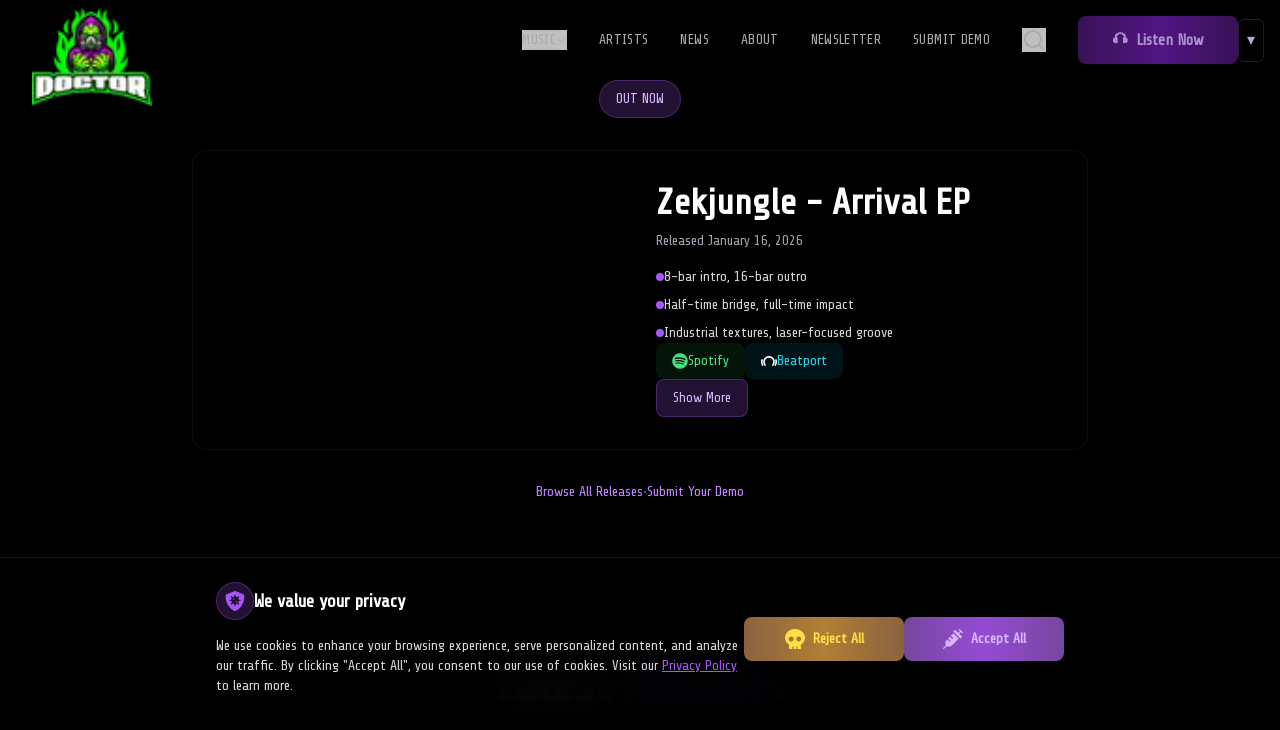

--- FILE ---
content_type: text/html; charset=utf-8
request_url: https://dnbdoctor.com/?goto=GSQOTQEeVR0SDTQoOxQ3BjVxUBlXHjErSAEtNg00eVoAV1dhHWEbcg
body_size: 19240
content:
<!DOCTYPE html><html lang="en" class="dark"><head><meta charSet="utf-8"/><meta name="viewport" content="width=device-width, initial-scale=1"/><link rel="preload" href="/_next/static/media/78b756c5b9139e81-s.p.woff2" as="font" crossorigin="" type="font/woff2"/><link rel="preload" as="image" imageSrcSet="/_next/image?url=%2Flogo.png&amp;w=64&amp;q=75 1x, /_next/image?url=%2Flogo.png&amp;w=128&amp;q=75 2x"/><link rel="preload" as="image" imageSrcSet="/_next/image?url=%2Fabout.jpg&amp;w=256&amp;q=85 256w, /_next/image?url=%2Fabout.jpg&amp;w=384&amp;q=85 384w, /_next/image?url=%2Fabout.jpg&amp;w=640&amp;q=85 640w, /_next/image?url=%2Fabout.jpg&amp;w=750&amp;q=85 750w, /_next/image?url=%2Fabout.jpg&amp;w=828&amp;q=85 828w, /_next/image?url=%2Fabout.jpg&amp;w=1080&amp;q=85 1080w, /_next/image?url=%2Fabout.jpg&amp;w=1200&amp;q=85 1200w, /_next/image?url=%2Fabout.jpg&amp;w=1920&amp;q=85 1920w, /_next/image?url=%2Fabout.jpg&amp;w=2048&amp;q=85 2048w, /_next/image?url=%2Fabout.jpg&amp;w=3840&amp;q=85 3840w" imageSizes="(max-width: 768px) 100vw, (max-width: 1024px) 50vw, 33vw"/><link rel="stylesheet" href="/_next/static/css/bf13c4e21d041f0f.css" data-precedence="next"/><link rel="stylesheet" href="/_next/static/css/1157976612f07fd3.css" data-precedence="next"/><link rel="stylesheet" href="/_next/static/css/53d06962ffce92b7.css" data-precedence="next"/><link rel="preload" as="script" fetchPriority="low" href="/_next/static/chunks/webpack-0bfd2290711c8058.js"/><script src="/_next/static/chunks/4bd1b696-100b9d70ed4e49c1.js" async=""></script><script src="/_next/static/chunks/1255-5fbcf726909bc542.js" async=""></script><script src="/_next/static/chunks/main-app-f3336e172256d2ab.js" async=""></script><script src="/_next/static/chunks/8e1d74a4-5d2ee9f48946e670.js" async=""></script><script src="/_next/static/chunks/9c4e2130-a6460bad1e118ea6.js" async=""></script><script src="/_next/static/chunks/9da6db1e-ee8d61bb2b4e48fa.js" async=""></script><script src="/_next/static/chunks/3126-a134d98bda75a253.js" async=""></script><script src="/_next/static/chunks/2619-04bc32f026a0d946.js" async=""></script><script src="/_next/static/chunks/1356-55692d5ef6a323df.js" async=""></script><script src="/_next/static/chunks/6065-15455b297f1e4edb.js" async=""></script><script src="/_next/static/chunks/8904-e384b8eef62795e2.js" async=""></script><script src="/_next/static/chunks/app/layout-e0342dd53119db7f.js" async=""></script><script src="/_next/static/chunks/3204-6339b883c4c0910f.js" async=""></script><script src="/_next/static/chunks/1345-1ba14e9f5d6e0cb6.js" async=""></script><script src="/_next/static/chunks/8873-655da7e9ef07bdda.js" async=""></script><script src="/_next/static/chunks/app/page-0c134ff6b86b4de3.js" async=""></script><link rel="preconnect" href="https://admin.dnbdoctor.com"/><link rel="dns-prefetch" href="https://admin.dnbdoctor.com"/><meta name="next-size-adjust" content=""/><title>DnB Doctor | Neurofunk Label</title><meta name="description" content="Your premier destination for high-octane neurofunk and drum &amp; bass music. Discover new releases, artists, and exclusive content."/><meta name="author" content="DnB Doctor"/><meta name="keywords" content="Neurofunk,Drum and Bass,DnB,Electronic Music,Record Label,Music Label"/><meta name="creator" content="DnB Doctor"/><meta name="publisher" content="DnB Doctor"/><meta name="robots" content="index, follow"/><meta name="googlebot" content="index, follow, max-video-preview:-1, max-image-preview:large, max-snippet:-1"/><link rel="canonical" href="https://dnbdoctor.com"/><meta property="og:title" content="DnB Doctor | Neurofunk Label"/><meta property="og:description" content="Your premier destination for high-octane neurofunk and drum &amp; bass music. Discover new releases, artists, and exclusive content."/><meta property="og:url" content="https://dnbdoctor.com"/><meta property="og:site_name" content="DnB Doctor"/><meta property="og:image" content="https://dnbdoctor.com/og-image.jpg"/><meta property="og:image:width" content="1200"/><meta property="og:image:height" content="630"/><meta property="og:image:alt" content="DnB Doctor - Neurofunk Label"/><meta property="og:type" content="website"/><meta name="twitter:card" content="summary_large_image"/><meta name="twitter:site" content="@dnbdoctor"/><meta name="twitter:creator" content="@dnbdoctor"/><meta name="twitter:title" content="DnB Doctor | Neurofunk Label"/><meta name="twitter:description" content="Your premier destination for high-octane neurofunk and drum &amp; bass music."/><meta name="twitter:image" content="https://dnbdoctor.com/og-image.jpg"/><link rel="icon" href="/favicon.ico" type="image/x-icon" sizes="16x16"/><style>
            /* Critical CSS for above-the-fold content */
            * { box-sizing: border-box; }
            html { scroll-behavior: smooth; }
            body { 
              margin: 0; padding: 0; 
              font-family: var(--font-rajdhani), system-ui, -apple-system, sans-serif;
              background-color: #000; color: #fff; line-height: 1.6;
              -webkit-font-smoothing: antialiased; -moz-osx-font-smoothing: grayscale;
            }
            .min-h-screen { min-height: 100vh; }
            .relative { position: relative; }
            .absolute { position: absolute; }
            .flex { display: flex; }
            .items-center { align-items: center; }
            .justify-center { justify-content: center; }
            .text-center { text-align: center; }
            .text-4xl { font-size: 2.25rem; line-height: 2.5rem; }
            .text-5xl { font-size: 3rem; line-height: 1; }
            .text-6xl { font-size: 3.75rem; line-height: 1; }
            .font-bold { font-weight: 700; }
            .text-purple-500 { color: #a855f7; }
            .text-white { color: #ffffff; }
            .text-gray-300 { color: #d1d5db; }
            .text-gray-400 { color: #9ca3af; }
            .bg-black { background-color: #000000; }
            .bg-gradient-to-b { background-image: linear-gradient(to bottom, var(--tw-gradient-stops)); }
            .from-black { --tw-gradient-from: #000000; --tw-gradient-stops: var(--tw-gradient-from), var(--tw-gradient-to, rgba(0, 0, 0, 0)); }
            .via-purple-900\/10 { --tw-gradient-stops: var(--tw-gradient-from), rgba(88, 28, 135, 0.1), var(--tw-gradient-to, rgba(88, 28, 135, 0.1)); }
            .to-black { --tw-gradient-to: #000000; }
            .px-4 { padding-left: 1rem; padding-right: 1rem; }
            .py-20 { padding-top: 5rem; padding-bottom: 5rem; }
            .py-32 { padding-top: 8rem; padding-bottom: 8rem; }
            .mb-8 { margin-bottom: 2rem; }
            .mb-12 { margin-bottom: 3rem; }
            .mb-16 { margin-bottom: 4rem; }
            .max-w-7xl { max-width: 80rem; }
            .mx-auto { margin-left: auto; margin-right: auto; }
            .object-cover { object-fit: cover; }
            .object-contain { object-fit: contain; }
            .animate-pulse { animation: pulse 2s cubic-bezier(0.4, 0, 0.6, 1) infinite; }
            @keyframes pulse { 0%, 100% { opacity: 1; } 50% { opacity: .5; } }
            @media (min-width: 768px) { .md\:text-5xl { font-size: 3rem; line-height: 1; } .md\:text-6xl { font-size: 3.75rem; line-height: 1; } }
            @media (min-width: 1024px) { .lg\:text-5xl { font-size: 3rem; line-height: 1; } .lg\:text-6xl { font-size: 3.75rem; line-height: 1; } }
          </style><script src="/_next/static/chunks/polyfills-42372ed130431b0a.js" noModule=""></script></head><body class="__variable_c5376c antialiased bg-black text-white min-h-screen"><div hidden=""><!--$--><!--/$--></div><div class="fixed left-4 z-[150] md:left-8 md:top-8"><a class="block" href="/"><img alt="Neurofunk Label Logo" width="60" height="180" decoding="async" data-nimg="1" class="w-[60px] md:w-[120px] md:-mt-6 mt-2 h-auto" style="color:transparent" srcSet="/_next/image?url=%2Flogo.png&amp;w=64&amp;q=75 1x, /_next/image?url=%2Flogo.png&amp;w=128&amp;q=75 2x" src="/_next/image?url=%2Flogo.png&amp;w=128&amp;q=75"/></a></div><nav class="fixed top-0 left-0 right-0 z-50 backdrop-blur-lg bg-black/30"><div class="max-w-7xl mx-auto px-4 sm:px-6 lg:px-8"><div class="flex items-center justify-end h-16 md:h-20"><div class="hidden md:flex items-center space-x-8"><div class="relative group"><button class="text-gray-300 hover:text-green-500 transition-colors font-medium tracking-wide text-sm uppercase flex items-center gap-1">Music<svg class="w-3 h-3 transition-transform group-hover:rotate-180" viewBox="0 0 24 24" fill="none" stroke="currentColor" stroke-width="2" stroke-linecap="round" stroke-linejoin="round" aria-hidden="true"><path d="M19 9l-7 7-7-7"></path></svg></button><div class="absolute top-full left-0 mt-2 w-48 bg-black/90 backdrop-blur-lg border border-green-500/20 rounded-lg shadow-xl opacity-0 invisible group-hover:opacity-100 group-hover:visible transition-all duration-300"><div class="py-2"><a class="block px-4 py-2 text-gray-300 hover:text-green-500 hover:bg-green-500/10 transition-colors text-sm" href="/music">All Releases</a><a class="block px-4 py-2 text-gray-300 hover:text-green-500 hover:bg-green-500/10 transition-colors text-sm" href="/music?category=single-tracks">Single Releases</a><a class="block px-4 py-2 text-gray-300 hover:text-green-500 hover:bg-green-500/10 transition-colors text-sm" href="/music?category=eps">EPs</a><a class="block px-4 py-2 text-gray-300 hover:text-green-500 hover:bg-green-500/10 transition-colors text-sm" href="/albums">LPs</a><a class="block px-4 py-2 text-gray-300 hover:text-green-500 hover:bg-green-500/10 transition-colors text-sm" href="/music-packs">Music Packs</a><a class="block px-4 py-2 text-gray-300 hover:text-green-500 hover:bg-green-500/10 transition-colors text-sm" href="/sample-packs">Sample Packs</a><a class="block px-4 py-2 text-gray-300 hover:text-green-500 hover:bg-green-500/10 transition-colors text-sm" href="/neurofunk-dnb-mixes">Neurofunk DnB Mixes</a><a class="block px-4 py-2 text-gray-300 hover:text-green-500 hover:bg-green-500/10 transition-colors text-sm" href="/music?focus=search">Search for Music</a></div></div></div><a class="text-gray-300 hover:text-green-500 transition-colors font-medium tracking-wide text-sm uppercase" href="/artists">Artists</a><a class="text-gray-300 hover:text-green-500 transition-colors font-medium tracking-wide text-sm uppercase" href="/news">News</a><a class="text-gray-300 hover:text-green-500 transition-colors font-medium tracking-wide text-sm uppercase" href="/about">About</a><a class="text-gray-300 hover:text-green-500 transition-colors font-medium tracking-wide text-sm uppercase" href="/newsletter">Newsletter</a><a class="text-gray-300 hover:text-green-500 transition-colors font-medium tracking-wide text-sm uppercase" href="/submit-demo">Submit demo</a><button class="text-gray-300 hover:text-green-500 transition-colors" aria-label="Search"><svg width="24" height="24" viewBox="0 0 24 24" fill="none" stroke="currentColor" stroke-width="2" stroke-linecap="round" stroke-linejoin="round" aria-hidden="true"><circle cx="11" cy="11" r="8"></circle><line x1="21" y1="21" x2="16.65" y2="16.65"></line></svg></button><div class="relative"><div class="flex items-center gap-1"><a class="relative inline-flex items-center justify-center font-bold overflow-hidden bg-gradient-to-r from-purple-900/80 via-purple-700/80 to-purple-900/80 text-purple-300 px-6 py-3 text-base min-w-[160px] group rounded-lg" target="_blank" rel="noopener noreferrer" href="https://open.spotify.com/playlist/5VPtC2C3IO8r9oFT3Jzj15?si=d7b3b3cd778940f9"><span class="relative z-10 flex items-center gap-2"><span class="mr-2">🎧</span>Listen Now</span></a><button aria-haspopup="menu" aria-expanded="false" class="px-2 py-2 rounded-md border border-purple-500/30 bg-black/50 text-purple-200 hover:bg-black/70">▾</button></div></div></div></div></div></nav><main><div class="relative py-20 px-4"><div class="absolute inset-0 bg-gradient-to-b from-black via-purple-900/10 to-black"></div><div class="absolute inset-0 bg-[radial-gradient(circle_at_center,_rgba(168,85,247,0.1)_0%,_transparent_100%)] opacity-30"></div><div class="max-w-6xl mx-auto relative z-10"><div class="text-center mb-8"><span class="inline-block px-4 py-2 bg-purple-500/20 text-purple-300 rounded-full text-sm font-medium border border-purple-500/30">OUT NOW</span></div><div class="bg-black/40 backdrop-blur-xl rounded-2xl border border-white/5 p-8 max-w-4xl mx-auto"><div class="grid md:grid-cols-2 gap-8 items-center"><div class="relative aspect-square group"><div class="absolute inset-0 bg-purple-500/10 rounded-xl transform group-hover:scale-95 transition-transform duration-500"></div><a href="/music/zekjungle-arrival-ep"><img alt="Zekjungle - Arrival EP" loading="lazy" decoding="async" data-nimg="fill" class="object-contain p-4 transform group-hover:scale-105 transition-transform duration-500" style="position:absolute;height:100%;width:100%;left:0;top:0;right:0;bottom:0;color:transparent" sizes="(max-width: 768px) 100vw, (max-width: 1024px) 50vw, 33vw" srcSet="/_next/image?url=https%3A%2F%2Fcdn.dnbdoctor.com%2Freleases%2Fzekjungle-arrival-ep%2Fcover-1768673078641-cover.jpg&amp;w=256&amp;q=75 256w, /_next/image?url=https%3A%2F%2Fcdn.dnbdoctor.com%2Freleases%2Fzekjungle-arrival-ep%2Fcover-1768673078641-cover.jpg&amp;w=384&amp;q=75 384w, /_next/image?url=https%3A%2F%2Fcdn.dnbdoctor.com%2Freleases%2Fzekjungle-arrival-ep%2Fcover-1768673078641-cover.jpg&amp;w=640&amp;q=75 640w, /_next/image?url=https%3A%2F%2Fcdn.dnbdoctor.com%2Freleases%2Fzekjungle-arrival-ep%2Fcover-1768673078641-cover.jpg&amp;w=750&amp;q=75 750w, /_next/image?url=https%3A%2F%2Fcdn.dnbdoctor.com%2Freleases%2Fzekjungle-arrival-ep%2Fcover-1768673078641-cover.jpg&amp;w=828&amp;q=75 828w, /_next/image?url=https%3A%2F%2Fcdn.dnbdoctor.com%2Freleases%2Fzekjungle-arrival-ep%2Fcover-1768673078641-cover.jpg&amp;w=1080&amp;q=75 1080w, /_next/image?url=https%3A%2F%2Fcdn.dnbdoctor.com%2Freleases%2Fzekjungle-arrival-ep%2Fcover-1768673078641-cover.jpg&amp;w=1200&amp;q=75 1200w, /_next/image?url=https%3A%2F%2Fcdn.dnbdoctor.com%2Freleases%2Fzekjungle-arrival-ep%2Fcover-1768673078641-cover.jpg&amp;w=1920&amp;q=75 1920w, /_next/image?url=https%3A%2F%2Fcdn.dnbdoctor.com%2Freleases%2Fzekjungle-arrival-ep%2Fcover-1768673078641-cover.jpg&amp;w=2048&amp;q=75 2048w, /_next/image?url=https%3A%2F%2Fcdn.dnbdoctor.com%2Freleases%2Fzekjungle-arrival-ep%2Fcover-1768673078641-cover.jpg&amp;w=3840&amp;q=75 3840w" src="/_next/image?url=https%3A%2F%2Fcdn.dnbdoctor.com%2Freleases%2Fzekjungle-arrival-ep%2Fcover-1768673078641-cover.jpg&amp;w=3840&amp;q=75"/></a></div><div class="flex flex-col gap-6"><div><h1 class="text-3xl md:text-4xl font-bold text-white mb-2">Zekjungle - Arrival EP</h1><p class="text-gray-400 text-sm">Released <!-- -->January 16, 2026</p></div><div class="space-y-2"><div class="flex items-center gap-2 text-sm text-gray-300"><div class="w-2 h-2 bg-purple-500 rounded-full"></div><span>8-bar intro, 16-bar outro</span></div><div class="flex items-center gap-2 text-sm text-gray-300"><div class="w-2 h-2 bg-purple-500 rounded-full"></div><span>Half-time bridge, full-time impact</span></div><div class="flex items-center gap-2 text-sm text-gray-300"><div class="w-2 h-2 bg-purple-500 rounded-full"></div><span>Industrial textures, laser-focused groove</span></div></div><div class="flex flex-col gap-3"><div class="flex flex-wrap gap-2"><a href="https://open.spotify.com/album/3e30N9yo7BlSFDbNY3SMIO?si=W46YIWELQDud0rVaPqSmYA" target="_blank" rel="noopener noreferrer" class="flex items-center gap-2 px-4 py-2 rounded-lg bg-green-500/10 hover:bg-green-500/20 transition-all duration-300 group"><svg stroke="currentColor" fill="currentColor" stroke-width="0" viewBox="0 0 496 512" class="w-4 h-4 text-green-400" height="1em" width="1em" xmlns="http://www.w3.org/2000/svg"><path d="M248 8C111.1 8 0 119.1 0 256s111.1 248 248 248 248-111.1 248-248S384.9 8 248 8zm100.7 364.9c-4.2 0-6.8-1.3-10.7-3.6-62.4-37.6-135-39.2-206.7-24.5-3.9 1-9 2.6-11.9 2.6-9.7 0-15.8-7.7-15.8-15.8 0-10.3 6.1-15.2 13.6-16.8 81.9-18.1 165.6-16.5 237 26.2 6.1 3.9 9.7 7.4 9.7 16.5s-7.1 15.4-15.2 15.4zm26.9-65.6c-5.2 0-8.7-2.3-12.3-4.2-62.5-37-155.7-51.9-238.6-29.4-4.8 1.3-7.4 2.6-11.9 2.6-10.7 0-19.4-8.7-19.4-19.4s5.2-17.8 15.5-20.7c27.8-7.8 56.2-13.6 97.8-13.6 64.9 0 127.6 16.1 177 45.5 8.1 4.8 11.3 11 11.3 19.7-.1 10.8-8.5 19.5-19.4 19.5zm31-76.2c-5.2 0-8.4-1.3-12.9-3.9-71.2-42.5-198.5-52.7-280.9-29.7-3.6 1-8.1 2.6-12.9 2.6-13.2 0-23.3-10.3-23.3-23.6 0-13.6 8.4-21.3 17.4-23.9 35.2-10.3 74.6-15.2 117.5-15.2 73 0 149.5 15.2 205.4 47.8 7.8 4.5 12.9 10.7 12.9 22.6 0 13.6-11 23.3-23.2 23.3z"></path></svg><span class="text-sm font-medium text-green-400">Spotify</span></a><a href="https://www.beatport.com/release/invasion-ep/5760338" target="_blank" rel="noopener noreferrer" class="flex items-center gap-2 px-4 py-2 rounded-lg bg-cyan-500/10 hover:bg-cyan-500/20 transition-all duration-300 group"><img alt="Beatport" loading="lazy" width="16" height="16" decoding="async" data-nimg="1" class="w-4 h-4" style="color:transparent" src="/beatport.svg"/><span class="text-sm font-medium text-cyan-400">Beatport</span></a></div><div class="flex gap-3"><a class="flex items-center gap-2 px-4 py-2 bg-purple-500/20 hover:bg-purple-500/30 text-purple-300 rounded-lg transition-colors border border-purple-500/30" href="/music/zekjungle-arrival-ep"><span class="text-sm">Show More</span></a></div></div></div></div></div><div class="text-center mt-8"><div class="flex flex-col sm:flex-row justify-center items-center gap-4 text-sm"><a class="text-purple-400 hover:text-purple-300 transition-colors" href="/music">Browse All Releases</a><span class="text-gray-600 hidden sm:inline">•</span><a class="text-purple-400 hover:text-purple-300 transition-colors" href="/submit-demo">Submit Your Demo</a></div></div></div></div><!--$?--><template id="B:0"></template><div style="height:600px"></div><!--/$--><!--$?--><template id="B:1"></template><div style="height:600px"></div><!--/$--><!--$?--><template id="B:2"></template><div style="height:600px"></div><!--/$--><!--$?--><template id="B:3"></template><div style="height:520px"></div><!--/$--><!--$?--><template id="B:4"></template><div style="height:400px"></div><!--/$--><section class="relative py-24 overflow-hidden"><div class="absolute inset-0 bg-[radial-gradient(circle_at_center,rgba(0,255,0,0.03)_1px,transparent_1px)] bg-[size:2rem_2rem] opacity-30"></div><div class="absolute inset-0 bg-gradient-to-b from-black via-green-900/5 to-black"></div><div class="max-w-7xl mx-auto px-4"><div class="relative z-10 grid lg:grid-cols-2 gap-12 lg:gap-20 items-center"><div class="relative aspect-[4/3] lg:aspect-square" style="opacity:0;transform:translateX(-50px)"><div class="absolute inset-4 rounded-2xl overflow-hidden"><img alt="About DnB Doctor" decoding="async" data-nimg="fill" class="object-cover object-center" style="position:absolute;height:100%;width:100%;left:0;top:0;right:0;bottom:0;color:transparent" sizes="(max-width: 768px) 100vw, (max-width: 1024px) 50vw, 33vw" srcSet="/_next/image?url=%2Fabout.jpg&amp;w=256&amp;q=85 256w, /_next/image?url=%2Fabout.jpg&amp;w=384&amp;q=85 384w, /_next/image?url=%2Fabout.jpg&amp;w=640&amp;q=85 640w, /_next/image?url=%2Fabout.jpg&amp;w=750&amp;q=85 750w, /_next/image?url=%2Fabout.jpg&amp;w=828&amp;q=85 828w, /_next/image?url=%2Fabout.jpg&amp;w=1080&amp;q=85 1080w, /_next/image?url=%2Fabout.jpg&amp;w=1200&amp;q=85 1200w, /_next/image?url=%2Fabout.jpg&amp;w=1920&amp;q=85 1920w, /_next/image?url=%2Fabout.jpg&amp;w=2048&amp;q=85 2048w, /_next/image?url=%2Fabout.jpg&amp;w=3840&amp;q=85 3840w" src="/_next/image?url=%2Fabout.jpg&amp;w=3840&amp;q=85"/><div class="absolute inset-0 bg-green-500/20 mix-blend-overlay"></div><div class="absolute z-10 bottom-0 left-0 right-0 bg-black/70 p-3 text-sm text-center"><a target="_blank" rel="noopener noreferrer" class="text-green-400 hover:text-green-300 transition-colors" href="https://www.instagram.com/moor_door_music/">Asana playing at moor.door.music event in Prague @ IG</a></div><div class="absolute inset-0 border border-green-500/30"></div></div><div class="absolute inset-0 rounded-2xl border border-green-500/20 rotate-3 transition-transform"></div><div class="absolute inset-0 rounded-2xl border border-green-500/20 -rotate-3 transition-transform"></div></div><div class="space-y-8"><div class="space-y-4" style="opacity:0;transform:translateY(20px)"><h2 class="text-sm uppercase tracking-wider text-green-500 font-mono">About Us</h2><h3 class="text-4xl md:text-5xl font-bold bg-clip-text text-transparent bg-gradient-to-r from-green-500 via-purple-500 to-green-500">The DnB Doctor Experience</h3></div><div class="prose prose-invert prose-green max-w-none" style="opacity:0;transform:translateY(20px)"><p class="text-lg text-gray-300 leading-relaxed">DnB Doctor is more than just a record label – we&#x27;re a movement dedicated to pushing the boundaries of Neurofunk and Drum &amp; Bass. Our mission is to cultivate and showcase the most innovative sounds in the scene.</p><div class="grid md:grid-cols-2 gap-6 mt-8"><div class="relative group" style="opacity:0;transform:translateY(20px)"><div class="absolute inset-0 bg-green-500/5 rounded-lg -z-10 group-hover:bg-green-500/10 transition-colors"></div><div class="p-4"><h4 class="text-green-500 font-bold mb-2">Innovation</h4><p class="text-sm text-gray-400">Pushing boundaries with cutting-edge sound design</p></div></div><div class="relative group" style="opacity:0;transform:translateY(20px)"><div class="absolute inset-0 bg-green-500/5 rounded-lg -z-10 group-hover:bg-green-500/10 transition-colors"></div><div class="p-4"><h4 class="text-green-500 font-bold mb-2">Community</h4><p class="text-sm text-gray-400">Building connections through shared passion</p></div></div><div class="relative group" style="opacity:0;transform:translateY(20px)"><div class="absolute inset-0 bg-green-500/5 rounded-lg -z-10 group-hover:bg-green-500/10 transition-colors"></div><div class="p-4"><h4 class="text-green-500 font-bold mb-2">Quality</h4><p class="text-sm text-gray-400">Curating the finest selections in neurofunk</p></div></div><div class="relative group" style="opacity:0;transform:translateY(20px)"><div class="absolute inset-0 bg-green-500/5 rounded-lg -z-10 group-hover:bg-green-500/10 transition-colors"></div><div class="p-4"><h4 class="text-green-500 font-bold mb-2">Growth</h4><p class="text-sm text-gray-400">Supporting emerging talent in the scene</p></div></div></div></div><div class="flex flex-wrap gap-4" style="opacity:0"><div class="flex-1 min-w-[200px]"><a class="relative inline-flex items-center justify-center font-bold overflow-hidden bg-gradient-to-r from-purple-900/80 via-purple-700/80 to-purple-900/80 text-purple-300 px-6 py-3 text-base min-w-[160px] w-full group rounded-lg" href="/contact"><span class="relative z-10 flex items-center gap-2"><svg stroke="currentColor" fill="currentColor" stroke-width="0" viewBox="0 0 640 512" class="w-5 h-5 mr-2 transform group-hover:rotate-12 transition-transform duration-300" height="1em" width="1em" xmlns="http://www.w3.org/2000/svg"><path d="M624 208h-64v-64c0-8.8-7.2-16-16-16h-32c-8.8 0-16 7.2-16 16v64h-64c-8.8 0-16 7.2-16 16v32c0 8.8 7.2 16 16 16h64v64c0 8.8 7.2 16 16 16h32c8.8 0 16-7.2 16-16v-64h64c8.8 0 16-7.2 16-16v-32c0-8.8-7.2-16-16-16zm-400 48c70.7 0 128-57.3 128-128S294.7 0 224 0 96 57.3 96 128s57.3 128 128 128zm89.6 32h-16.7c-22.2 10.2-46.9 16-72.9 16s-50.6-5.8-72.9-16h-16.7C60.2 288 0 348.2 0 422.4V464c0 26.5 21.5 48 48 48h352c26.5 0 48-21.5 48-48v-41.6c0-74.2-60.2-134.4-134.4-134.4z"></path></svg><span>Join the Movement</span></span></a></div><div class="flex-1 min-w-[200px]"><a class="relative inline-flex items-center justify-center font-bold overflow-hidden bg-gradient-to-r from-yellow-900/80 via-yellow-700/80 to-yellow-900/80 text-yellow-300 px-6 py-3 text-base min-w-[160px] w-full group rounded-lg" href="/about"><span class="relative z-10 flex items-center gap-2"><svg stroke="currentColor" fill="currentColor" stroke-width="0" viewBox="0 0 512 512" class="w-5 h-5 mr-2 transform group-hover:rotate-180 transition-transform duration-500" height="1em" width="1em" xmlns="http://www.w3.org/2000/svg"><path d="M256 8C119.043 8 8 119.083 8 256c0 136.997 111.043 248 248 248s248-111.003 248-248C504 119.083 392.957 8 256 8zm0 110c23.196 0 42 18.804 42 42s-18.804 42-42 42-42-18.804-42-42 18.804-42 42-42zm56 254c0 6.627-5.373 12-12 12h-88c-6.627 0-12-5.373-12-12v-24c0-6.627 5.373-12 12-12h12v-64h-12c-6.627 0-12-5.373-12-12v-24c0-6.627 5.373-12 12-12h64c6.627 0 12 5.373 12 12v100h12c6.627 0 12 5.373 12 12v24z"></path></svg><span>About DnB Doctor</span></span></a></div></div></div></div></div></section><!--$?--><template id="B:5"></template><div style="height:500px"></div><!--/$--><!--$?--><template id="B:6"></template><div style="height:500px"></div><!--/$--></main><!--$--><!--/$--><footer class="relative overflow-hidden bg-black border-t border-green-500/20"><div class="max-w-7xl mx-auto px-4 py-16"><div class="text-center text-gray-400">© <!-- -->2026<!-- --> DnB Doctor. All rights reserved.</div></div></footer><div style="position:fixed;z-index:9999;top:16px;left:16px;right:16px;bottom:16px;pointer-events:none"></div><script>requestAnimationFrame(function(){$RT=performance.now()});</script><script src="/_next/static/chunks/webpack-0bfd2290711c8058.js" id="_R_" async=""></script><div hidden id="S:0"><section class="py-20 px-4 relative"><div class="absolute inset-0 bg-gradient-to-b from-black via-purple-900/10 to-black"></div><div class="max-w-7xl mx-auto relative z-10"><div class="text-center mb-16"><h2 class="text-4xl md:text-5xl font-bold text-white mb-4">Latest Releases</h2><p class="text-gray-400 text-lg">Loading latest music...</p></div><div class="grid grid-cols-1 md:grid-cols-2 lg:grid-cols-3 gap-8"><div class="bg-gray-800/50 rounded-lg p-6 animate-pulse"><div class="w-full h-48 bg-gray-700 rounded-lg mb-4"></div><div class="h-4 bg-gray-700 rounded mb-2"></div><div class="h-4 bg-gray-700 rounded w-3/4"></div></div><div class="bg-gray-800/50 rounded-lg p-6 animate-pulse"><div class="w-full h-48 bg-gray-700 rounded-lg mb-4"></div><div class="h-4 bg-gray-700 rounded mb-2"></div><div class="h-4 bg-gray-700 rounded w-3/4"></div></div><div class="bg-gray-800/50 rounded-lg p-6 animate-pulse"><div class="w-full h-48 bg-gray-700 rounded-lg mb-4"></div><div class="h-4 bg-gray-700 rounded mb-2"></div><div class="h-4 bg-gray-700 rounded w-3/4"></div></div><div class="bg-gray-800/50 rounded-lg p-6 animate-pulse"><div class="w-full h-48 bg-gray-700 rounded-lg mb-4"></div><div class="h-4 bg-gray-700 rounded mb-2"></div><div class="h-4 bg-gray-700 rounded w-3/4"></div></div><div class="bg-gray-800/50 rounded-lg p-6 animate-pulse"><div class="w-full h-48 bg-gray-700 rounded-lg mb-4"></div><div class="h-4 bg-gray-700 rounded mb-2"></div><div class="h-4 bg-gray-700 rounded w-3/4"></div></div><div class="bg-gray-800/50 rounded-lg p-6 animate-pulse"><div class="w-full h-48 bg-gray-700 rounded-lg mb-4"></div><div class="h-4 bg-gray-700 rounded mb-2"></div><div class="h-4 bg-gray-700 rounded w-3/4"></div></div></div></div></section></div><script>$RB=[];$RV=function(a){$RT=performance.now();for(var b=0;b<a.length;b+=2){var c=a[b],e=a[b+1];null!==e.parentNode&&e.parentNode.removeChild(e);var f=c.parentNode;if(f){var g=c.previousSibling,h=0;do{if(c&&8===c.nodeType){var d=c.data;if("/$"===d||"/&"===d)if(0===h)break;else h--;else"$"!==d&&"$?"!==d&&"$~"!==d&&"$!"!==d&&"&"!==d||h++}d=c.nextSibling;f.removeChild(c);c=d}while(c);for(;e.firstChild;)f.insertBefore(e.firstChild,c);g.data="$";g._reactRetry&&requestAnimationFrame(g._reactRetry)}}a.length=0};
$RC=function(a,b){if(b=document.getElementById(b))(a=document.getElementById(a))?(a.previousSibling.data="$~",$RB.push(a,b),2===$RB.length&&("number"!==typeof $RT?requestAnimationFrame($RV.bind(null,$RB)):(a=performance.now(),setTimeout($RV.bind(null,$RB),2300>a&&2E3<a?2300-a:$RT+300-a)))):b.parentNode.removeChild(b)};$RC("B:0","S:0")</script><div hidden id="S:1"><section class="py-20 px-4 relative"><div class="absolute inset-0 bg-gradient-to-b from-black via-purple-900/10 to-black"></div><div class="max-w-7xl mx-auto relative z-10"><div class="flex flex-col md:flex-row md:items-end md:justify-between gap-6 mb-12"><div><h2 class="text-4xl md:text-5xl font-bold mb-4" style="opacity:0;transform:translateY(20px)">Music <span class="text-purple-500">Packs</span></h2><p class="text-gray-400 text-lg max-w-2xl">Curated collections and albums — exclusive drops, preview-ready, and easy to explore.</p></div><div style="opacity:0"><a class="relative inline-flex items-center justify-center font-bold overflow-hidden bg-gradient-to-r from-purple-900/80 via-purple-700/80 to-purple-900/80 text-purple-300 px-6 py-3 text-base min-w-[160px] group rounded-lg" href="/music-packs"><span class="relative z-10 flex items-center gap-2"><svg stroke="currentColor" fill="currentColor" stroke-width="0" viewBox="0 0 512 512" class="w-4 h-4 mr-2" height="1em" width="1em" xmlns="http://www.w3.org/2000/svg"><path d="M509.5 184.6L458.9 32.8C452.4 13.2 434.1 0 413.4 0H272v192h238.7c-.4-2.5-.4-5-1.2-7.4zM240 0H98.6c-20.7 0-39 13.2-45.5 32.8L2.5 184.6c-.8 2.4-.8 4.9-1.2 7.4H240V0zM0 224v240c0 26.5 21.5 48 48 48h416c26.5 0 48-21.5 48-48V224H0z"></path></svg><span>Explore packs</span><svg stroke="currentColor" fill="currentColor" stroke-width="0" viewBox="0 0 448 512" class="w-4 h-4 ml-2 group-hover:translate-x-1 transition-transform" height="1em" width="1em" xmlns="http://www.w3.org/2000/svg"><path d="M190.5 66.9l22.2-22.2c9.4-9.4 24.6-9.4 33.9 0L441 239c9.4 9.4 9.4 24.6 0 33.9L246.6 467.3c-9.4 9.4-24.6 9.4-33.9 0l-22.2-22.2c-9.5-9.5-9.3-25 .4-34.3L311.4 296H24c-13.3 0-24-10.7-24-24v-32c0-13.3 10.7-24 24-24h287.4L190.9 101.2c-9.8-9.3-10-24.8-.4-34.3z"></path></svg></span></a></div></div><div class="grid grid-cols-1 md:grid-cols-2 lg:grid-cols-3 gap-8"><div class="aspect-square bg-black/40 rounded-xl border border-white/10 animate-pulse"></div><div class="aspect-square bg-black/40 rounded-xl border border-white/10 animate-pulse"></div><div class="aspect-square bg-black/40 rounded-xl border border-white/10 animate-pulse"></div><div class="aspect-square bg-black/40 rounded-xl border border-white/10 animate-pulse"></div><div class="aspect-square bg-black/40 rounded-xl border border-white/10 animate-pulse"></div><div class="aspect-square bg-black/40 rounded-xl border border-white/10 animate-pulse"></div></div></div></section></div><script>$RC("B:1","S:1")</script><div hidden id="S:2"><section class="py-20 px-4 relative"><div class="absolute inset-0 bg-gradient-to-b from-black via-purple-900/10 to-black"></div><div class="max-w-7xl mx-auto relative z-10"><div class="flex flex-col md:flex-row md:items-end md:justify-between gap-6 mb-12"><div><h2 class="text-4xl md:text-5xl font-bold mb-4" style="opacity:0;transform:translateY(20px)">Sample <span class="text-purple-500">Packs</span></h2><p class="text-gray-400 text-lg max-w-2xl">High-quality neurofunk samples — drums, bass, atmospheres, and one-shots ready for your next session.</p></div><div style="opacity:0"><a class="relative inline-flex items-center justify-center font-bold overflow-hidden bg-gradient-to-r from-purple-900/80 via-purple-700/80 to-purple-900/80 text-purple-300 px-6 py-3 text-base min-w-[160px] group rounded-lg" href="/sample-packs"><span class="relative z-10 flex items-center gap-2"><svg stroke="currentColor" fill="currentColor" stroke-width="0" viewBox="0 0 640 512" class="w-4 h-4 mr-2" height="1em" width="1em" xmlns="http://www.w3.org/2000/svg"><path d="M425.7 256c-16.9 0-32.8-9-41.4-23.4L320 126l-64.2 106.6c-8.7 14.5-24.6 23.5-41.5 23.5-4.5 0-9-.6-13.3-1.9L64 215v178c0 14.7 10 27.5 24.2 31l216.2 54.1c10.2 2.5 20.9 2.5 31 0L551.8 424c14.2-3.6 24.2-16.4 24.2-31V215l-137 39.1c-4.3 1.3-8.8 1.9-13.3 1.9zm212.6-112.2L586.8 41c-3.1-6.2-9.8-9.8-16.7-8.9L320 64l91.7 152.1c3.8 6.3 11.4 9.3 18.5 7.3l197.9-56.5c9.9-2.9 14.7-13.9 10.2-23.1zM53.2 41L1.7 143.8c-4.6 9.2.3 20.2 10.1 23l197.9 56.5c7.1 2 14.7-1 18.5-7.3L320 64 69.8 32.1c-6.9-.8-13.5 2.7-16.6 8.9z"></path></svg><span>Explore sample packs</span><svg stroke="currentColor" fill="currentColor" stroke-width="0" viewBox="0 0 448 512" class="w-4 h-4 ml-2 group-hover:translate-x-1 transition-transform" height="1em" width="1em" xmlns="http://www.w3.org/2000/svg"><path d="M190.5 66.9l22.2-22.2c9.4-9.4 24.6-9.4 33.9 0L441 239c9.4 9.4 9.4 24.6 0 33.9L246.6 467.3c-9.4 9.4-24.6 9.4-33.9 0l-22.2-22.2c-9.5-9.5-9.3-25 .4-34.3L311.4 296H24c-13.3 0-24-10.7-24-24v-32c0-13.3 10.7-24 24-24h287.4L190.9 101.2c-9.8-9.3-10-24.8-.4-34.3z"></path></svg></span></a></div></div><div class="grid grid-cols-1 md:grid-cols-2 lg:grid-cols-3 gap-8"><div class="aspect-square bg-black/40 rounded-xl border border-white/10 animate-pulse"></div><div class="aspect-square bg-black/40 rounded-xl border border-white/10 animate-pulse"></div><div class="aspect-square bg-black/40 rounded-xl border border-white/10 animate-pulse"></div><div class="aspect-square bg-black/40 rounded-xl border border-white/10 animate-pulse"></div><div class="aspect-square bg-black/40 rounded-xl border border-white/10 animate-pulse"></div><div class="aspect-square bg-black/40 rounded-xl border border-white/10 animate-pulse"></div></div></div></section></div><script>$RC("B:2","S:2")</script><div hidden id="S:3"><section class="py-20 px-4 relative"><div class="absolute inset-0 bg-gradient-to-b from-black via-purple-900/10 to-black"></div><div class="max-w-7xl mx-auto relative z-10"><div class="flex flex-col md:flex-row md:items-end md:justify-between gap-6 mb-12"><div><h2 class="text-4xl md:text-5xl font-bold mb-4" style="opacity:0;transform:translateY(20px)">Neurofunk DnB <span class="text-purple-500">Mixes</span></h2><p class="text-gray-400 text-lg max-w-2xl">Fresh DJ sets and curated showreels tagged under “Mixes” — hit play and binge the newest drops.</p></div><div style="opacity:0"><a class="relative inline-flex items-center justify-center font-bold overflow-hidden bg-gradient-to-r from-purple-900/80 via-purple-700/80 to-purple-900/80 text-purple-300 px-6 py-3 text-base min-w-[160px] group rounded-lg" href="/neurofunk-dnb-mixes"><span class="relative z-10 flex items-center gap-2"><svg stroke="currentColor" fill="currentColor" stroke-width="0" viewBox="0 0 512 512" class="w-4 h-4 mr-2" height="1em" width="1em" xmlns="http://www.w3.org/2000/svg"><path d="M256 32C114.52 32 0 146.496 0 288v48a32 32 0 0 0 17.689 28.622l14.383 7.191C34.083 431.903 83.421 480 144 480h24c13.255 0 24-10.745 24-24V280c0-13.255-10.745-24-24-24h-24c-31.342 0-59.671 12.879-80 33.627V288c0-105.869 86.131-192 192-192s192 86.131 192 192v1.627C427.671 268.879 399.342 256 368 256h-24c-13.255 0-24 10.745-24 24v176c0 13.255 10.745 24 24 24h24c60.579 0 109.917-48.098 111.928-108.187l14.382-7.191A32 32 0 0 0 512 336v-48c0-141.479-114.496-256-256-256z"></path></svg><span>Explore mixes</span><svg stroke="currentColor" fill="currentColor" stroke-width="0" viewBox="0 0 448 512" class="w-4 h-4 ml-2 group-hover:translate-x-1 transition-transform" height="1em" width="1em" xmlns="http://www.w3.org/2000/svg"><path d="M190.5 66.9l22.2-22.2c9.4-9.4 24.6-9.4 33.9 0L441 239c9.4 9.4 9.4 24.6 0 33.9L246.6 467.3c-9.4 9.4-24.6 9.4-33.9 0l-22.2-22.2c-9.5-9.5-9.3-25 .4-34.3L311.4 296H24c-13.3 0-24-10.7-24-24v-32c0-13.3 10.7-24 24-24h287.4L190.9 101.2c-9.8-9.3-10-24.8-.4-34.3z"></path></svg></span></a></div></div><div class="grid gap-6 md:grid-cols-2"><div class="h-[190px] bg-black/40 rounded-2xl border border-white/10 animate-pulse"></div><div class="h-[190px] bg-black/40 rounded-2xl border border-white/10 animate-pulse"></div><div class="h-[190px] bg-black/40 rounded-2xl border border-white/10 animate-pulse"></div><div class="h-[190px] bg-black/40 rounded-2xl border border-white/10 animate-pulse"></div></div></div></section></div><script>$RC("B:3","S:3")</script><div hidden id="S:4"><section class="py-24 md:py-28 px-4 relative overflow-hidden"><div class="absolute inset-0 bg-gradient-to-b from-black via-purple-900/10 to-black"></div><div class="absolute inset-0 bg-[radial-gradient(circle_at_center,_rgba(168,85,247,0.1)_0%,_transparent_100%)] opacity-30"></div><div class="max-w-7xl mx-auto relative z-10"><div class="text-center mb-14 md:mb-16" style="opacity:0;transform:translateY(20px)"><p class="text-sm uppercase tracking-[0.2em] text-purple-300 mb-4">Listen &amp; Follow</p><h2 class="text-4xl md:text-5xl font-bold text-white mb-6"><span class="bg-gradient-to-r from-purple-400 to-green-400 bg-clip-text text-transparent">Listen Now</span></h2><p class="text-gray-300 text-lg max-w-3xl mx-auto">Discover DNB Doctor music across all major platforms</p></div><div class="grid md:grid-cols-2 lg:grid-cols-3 gap-8"><div class="relative group" style="opacity:0;transform:translateY(30px)"><div class="relative bg-gradient-to-br from-purple-900/15 via-black/35 to-green-900/15 rounded-3xl p-8 border border-white/10 hover:border-purple-500/30 transition-all duration-300 overflow-hidden h-full flex flex-col hover:-translate-y-1"><div class="absolute inset-0 bg-gradient-to-br from-purple-500/5 to-green-500/5 opacity-0 group-hover:opacity-100 transition-opacity duration-300"></div><div class="absolute -top-24 -right-24 w-64 h-64 bg-purple-500/10 rounded-full blur-3xl opacity-0 group-hover:opacity-100 transition-opacity duration-500"></div><div class="relative z-10 flex-1 flex flex-col"><div class="flex items-start gap-5 mb-6"><div class="relative w-[72px] h-[72px] rounded-2xl overflow-hidden bg-gradient-to-br from-purple-500/80 to-green-500/70 p-[1px] flex-shrink-0"><div class="w-full h-full rounded-2xl bg-black/60 flex items-center justify-center overflow-hidden"><img alt="(Spotify) Monthly Neurofunk Selection" loading="lazy" width="72" height="72" decoding="async" data-nimg="1" class="w-full h-full object-cover" style="color:transparent" sizes="72px" srcSet="/_next/image?url=%2Fplaylists%2Fmonthly.jpg&amp;w=16&amp;q=85 16w, /_next/image?url=%2Fplaylists%2Fmonthly.jpg&amp;w=32&amp;q=85 32w, /_next/image?url=%2Fplaylists%2Fmonthly.jpg&amp;w=48&amp;q=85 48w, /_next/image?url=%2Fplaylists%2Fmonthly.jpg&amp;w=64&amp;q=85 64w, /_next/image?url=%2Fplaylists%2Fmonthly.jpg&amp;w=96&amp;q=85 96w, /_next/image?url=%2Fplaylists%2Fmonthly.jpg&amp;w=128&amp;q=85 128w, /_next/image?url=%2Fplaylists%2Fmonthly.jpg&amp;w=256&amp;q=85 256w, /_next/image?url=%2Fplaylists%2Fmonthly.jpg&amp;w=384&amp;q=85 384w, /_next/image?url=%2Fplaylists%2Fmonthly.jpg&amp;w=640&amp;q=85 640w, /_next/image?url=%2Fplaylists%2Fmonthly.jpg&amp;w=750&amp;q=85 750w, /_next/image?url=%2Fplaylists%2Fmonthly.jpg&amp;w=828&amp;q=85 828w, /_next/image?url=%2Fplaylists%2Fmonthly.jpg&amp;w=1080&amp;q=85 1080w, /_next/image?url=%2Fplaylists%2Fmonthly.jpg&amp;w=1200&amp;q=85 1200w, /_next/image?url=%2Fplaylists%2Fmonthly.jpg&amp;w=1920&amp;q=85 1920w, /_next/image?url=%2Fplaylists%2Fmonthly.jpg&amp;w=2048&amp;q=85 2048w, /_next/image?url=%2Fplaylists%2Fmonthly.jpg&amp;w=3840&amp;q=85 3840w" src="/_next/image?url=%2Fplaylists%2Fmonthly.jpg&amp;w=3840&amp;q=85"/></div></div><div class="flex-1 min-w-0"><h3 class="text-xl font-semibold text-white mb-1 group-hover:text-purple-200 transition-colors break-words leading-snug">(Spotify) Monthly Neurofunk Selection</h3><p class="text-gray-400 text-sm">External platform</p></div></div><p class="text-gray-200 text-sm leading-relaxed mb-5 line-clamp-3">DNB Doctor Monthly Neurofunk Selection – Dive into the freshest, darkest, and most technical neurofunk cuts hand-picked each month.</p><div class="mb-7"><p class="text-purple-300/90 text-xs uppercase tracking-[0.2em] mb-3">Highlights</p><ul class="text-gray-300 text-sm space-y-2"><li class="flex items-start gap-2"><span class="mt-1 w-1.5 h-1.5 rounded-full bg-gradient-to-r from-purple-400 to-green-400 flex-shrink-0"></span><span class="leading-relaxed">Curated playlists updated monthly</span></li><li class="flex items-start gap-2"><span class="mt-1 w-1.5 h-1.5 rounded-full bg-gradient-to-r from-purple-400 to-green-400 flex-shrink-0"></span><span class="leading-relaxed">offline listening</span></li><li class="flex items-start gap-2"><span class="mt-1 w-1.5 h-1.5 rounded-full bg-gradient-to-r from-purple-400 to-green-400 flex-shrink-0"></span><span class="leading-relaxed">and seamless integration with your music library.</span></li></ul></div><a target="_blank" rel="noopener noreferrer" class="inline-flex items-center justify-center gap-2 bg-gradient-to-r from-green-600 to-green-500 hover:from-green-500 hover:to-green-400 text-white font-semibold py-3.5 px-6 rounded-xl transition-all duration-300 hover:shadow-[0_14px_40px_rgba(0,0,0,0.45)] mt-auto" href="https://open.spotify.com/playlist/5VPtC2C3IO8r9oFT3Jzj15?si=d7b3b3cd778940f9"><span class="text-sm"><svg width="24" height="24" viewBox="0 0 24 24" fill="currentColor"><path d="M12 0C5.4 0 0 5.4 0 12s5.4 12 12 12 12-5.4 12-12S18.66 0 12 0zm5.521 17.34c-.24.359-.66.48-1.021.24-2.82-1.74-6.36-2.101-10.561-1.141-.418.122-.779-.179-.899-.539-.12-.421.18-.78.54-.9 4.56-1.021 8.52-.6 11.64 1.32.42.18.479.659.301 1.02zm1.44-3.3c-.301.42-.841.6-1.262.3-3.239-1.98-8.159-2.58-11.939-1.38-.479.12-1.02-.12-1.14-.6-.12-.48.12-1.021.6-1.141C9.6 9.9 15 10.561 18.72 12.84c.361.181.54.78.241 1.2zm.12-3.36C15.24 8.4 8.82 8.16 5.16 9.301c-.6.179-1.2-.181-1.38-.721-.18-.601.18-1.2.72-1.381 4.26-1.26 11.28-1.02 15.721 1.621.539.3.719 1.02.419 1.56-.299.421-1.02.599-1.559.3z"></path></svg></span>Visit<!-- --> <!-- -->Spotify</a></div><div class="absolute bottom-0 left-0 right-0 h-[2px] bg-gradient-to-r from-purple-500 to-green-500 opacity-60"></div></div></div><div class="relative group" style="opacity:0;transform:translateY(30px)"><div class="relative bg-gradient-to-br from-purple-900/15 via-black/35 to-green-900/15 rounded-3xl p-8 border border-white/10 hover:border-purple-500/30 transition-all duration-300 overflow-hidden h-full flex flex-col hover:-translate-y-1"><div class="absolute inset-0 bg-gradient-to-br from-purple-500/5 to-green-500/5 opacity-0 group-hover:opacity-100 transition-opacity duration-300"></div><div class="absolute -top-24 -right-24 w-64 h-64 bg-purple-500/10 rounded-full blur-3xl opacity-0 group-hover:opacity-100 transition-opacity duration-500"></div><div class="relative z-10 flex-1 flex flex-col"><div class="flex items-start gap-5 mb-6"><div class="relative w-[72px] h-[72px] rounded-2xl overflow-hidden bg-gradient-to-br from-purple-500/80 to-green-500/70 p-[1px] flex-shrink-0"><div class="w-full h-full rounded-2xl bg-black/60 flex items-center justify-center overflow-hidden"><img alt="(Spotify) DNB Doctor Exclusives" loading="lazy" width="72" height="72" decoding="async" data-nimg="1" class="w-full h-full object-cover" style="color:transparent" sizes="72px" srcSet="/_next/image?url=%2Fplaylists%2Fours.jpg&amp;w=16&amp;q=85 16w, /_next/image?url=%2Fplaylists%2Fours.jpg&amp;w=32&amp;q=85 32w, /_next/image?url=%2Fplaylists%2Fours.jpg&amp;w=48&amp;q=85 48w, /_next/image?url=%2Fplaylists%2Fours.jpg&amp;w=64&amp;q=85 64w, /_next/image?url=%2Fplaylists%2Fours.jpg&amp;w=96&amp;q=85 96w, /_next/image?url=%2Fplaylists%2Fours.jpg&amp;w=128&amp;q=85 128w, /_next/image?url=%2Fplaylists%2Fours.jpg&amp;w=256&amp;q=85 256w, /_next/image?url=%2Fplaylists%2Fours.jpg&amp;w=384&amp;q=85 384w, /_next/image?url=%2Fplaylists%2Fours.jpg&amp;w=640&amp;q=85 640w, /_next/image?url=%2Fplaylists%2Fours.jpg&amp;w=750&amp;q=85 750w, /_next/image?url=%2Fplaylists%2Fours.jpg&amp;w=828&amp;q=85 828w, /_next/image?url=%2Fplaylists%2Fours.jpg&amp;w=1080&amp;q=85 1080w, /_next/image?url=%2Fplaylists%2Fours.jpg&amp;w=1200&amp;q=85 1200w, /_next/image?url=%2Fplaylists%2Fours.jpg&amp;w=1920&amp;q=85 1920w, /_next/image?url=%2Fplaylists%2Fours.jpg&amp;w=2048&amp;q=85 2048w, /_next/image?url=%2Fplaylists%2Fours.jpg&amp;w=3840&amp;q=85 3840w" src="/_next/image?url=%2Fplaylists%2Fours.jpg&amp;w=3840&amp;q=85"/></div></div><div class="flex-1 min-w-0"><h3 class="text-xl font-semibold text-white mb-1 group-hover:text-purple-200 transition-colors break-words leading-snug">(Spotify) DNB Doctor Exclusives</h3><p class="text-gray-400 text-sm">External platform</p></div></div><p class="text-gray-200 text-sm leading-relaxed mb-5 line-clamp-3">Exclusive collection of tracks released by DNB Doctor artists. From YEHOR and Asana to Warp Fa2e and more.</p><div class="mb-7"><p class="text-purple-300/90 text-xs uppercase tracking-[0.2em] mb-3">Highlights</p><ul class="text-gray-300 text-sm space-y-2"><li class="flex items-start gap-2"><span class="mt-1 w-1.5 h-1.5 rounded-full bg-gradient-to-r from-purple-400 to-green-400 flex-shrink-0"></span><span class="leading-relaxed">High-quality streaming</span></li><li class="flex items-start gap-2"><span class="mt-1 w-1.5 h-1.5 rounded-full bg-gradient-to-r from-purple-400 to-green-400 flex-shrink-0"></span><span class="leading-relaxed">algorithmic recommendations</span></li><li class="flex items-start gap-2"><span class="mt-1 w-1.5 h-1.5 rounded-full bg-gradient-to-r from-purple-400 to-green-400 flex-shrink-0"></span><span class="leading-relaxed">and easy playlist sharing with friends.</span></li></ul></div><a target="_blank" rel="noopener noreferrer" class="inline-flex items-center justify-center gap-2 bg-gradient-to-r from-green-600 to-green-500 hover:from-green-500 hover:to-green-400 text-white font-semibold py-3.5 px-6 rounded-xl transition-all duration-300 hover:shadow-[0_14px_40px_rgba(0,0,0,0.45)] mt-auto" href="https://open.spotify.com/playlist/2GD72ly17HcWc9OAEtdUBP?si=4857d6cfb8154f51"><span class="text-sm"><svg width="24" height="24" viewBox="0 0 24 24" fill="currentColor"><path d="M12 0C5.4 0 0 5.4 0 12s5.4 12 12 12 12-5.4 12-12S18.66 0 12 0zm5.521 17.34c-.24.359-.66.48-1.021.24-2.82-1.74-6.36-2.101-10.561-1.141-.418.122-.779-.179-.899-.539-.12-.421.18-.78.54-.9 4.56-1.021 8.52-.6 11.64 1.32.42.18.479.659.301 1.02zm1.44-3.3c-.301.42-.841.6-1.262.3-3.239-1.98-8.159-2.58-11.939-1.38-.479.12-1.02-.12-1.14-.6-.12-.48.12-1.021.6-1.141C9.6 9.9 15 10.561 18.72 12.84c.361.181.54.78.241 1.2zm.12-3.36C15.24 8.4 8.82 8.16 5.16 9.301c-.6.179-1.2-.181-1.38-.721-.18-.601.18-1.2.72-1.381 4.26-1.26 11.28-1.02 15.721 1.621.539.3.719 1.02.419 1.56-.299.421-1.02.599-1.559.3z"></path></svg></span>Visit<!-- --> <!-- -->Spotify</a></div><div class="absolute bottom-0 left-0 right-0 h-[2px] bg-gradient-to-r from-purple-500 to-green-500 opacity-60"></div></div></div><div class="relative group" style="opacity:0;transform:translateY(30px)"><div class="relative bg-gradient-to-br from-purple-900/15 via-black/35 to-green-900/15 rounded-3xl p-8 border border-white/10 hover:border-purple-500/30 transition-all duration-300 overflow-hidden h-full flex flex-col hover:-translate-y-1"><div class="absolute inset-0 bg-gradient-to-br from-purple-500/5 to-green-500/5 opacity-0 group-hover:opacity-100 transition-opacity duration-300"></div><div class="absolute -top-24 -right-24 w-64 h-64 bg-purple-500/10 rounded-full blur-3xl opacity-0 group-hover:opacity-100 transition-opacity duration-500"></div><div class="relative z-10 flex-1 flex flex-col"><div class="flex items-start gap-5 mb-6"><div class="relative w-[72px] h-[72px] rounded-2xl overflow-hidden bg-gradient-to-br from-purple-500/80 to-green-500/70 p-[1px] flex-shrink-0"><div class="w-full h-full rounded-2xl bg-black/60 flex items-center justify-center overflow-hidden"><div class="text-purple-200"><svg width="24" height="24" viewBox="0 0 24 24" fill="currentColor"><path d="M23.498 6.186a3.016 3.016 0 0 0-2.122-2.136C19.505 3.545 12 3.545 12 3.545s-7.505 0-9.377.505A3.017 3.017 0 0 0 .502 6.186C0 8.07 0 12 0 12s0 3.93.502 5.814a3.016 3.016 0 0 0 2.122 2.136c1.871.505 9.376.505 9.376.505s7.505 0 9.377-.505a3.015 3.015 0 0 0 2.122-2.136C24 15.93 24 12 24 12s0-3.93-.502-5.814zM9.545 15.568V8.432L15.818 12l-6.273 3.568z"></path></svg></div></div></div><div class="flex-1 min-w-0"><h3 class="text-xl font-semibold text-white mb-1 group-hover:text-purple-200 transition-colors break-words leading-snug">YouTube Channel</h3><p class="text-gray-400 text-sm">External platform</p></div></div><p class="text-gray-200 text-sm leading-relaxed mb-5 line-clamp-3">Watch music videos, live sets, behind-the-scenes content, and production tutorials from DNB Doctor.</p><div class="mb-7"><p class="text-purple-300/90 text-xs uppercase tracking-[0.2em] mb-3">Highlights</p><ul class="text-gray-300 text-sm space-y-2"><li class="flex items-start gap-2"><span class="mt-1 w-1.5 h-1.5 rounded-full bg-gradient-to-r from-purple-400 to-green-400 flex-shrink-0"></span><span class="leading-relaxed">Visual content</span></li><li class="flex items-start gap-2"><span class="mt-1 w-1.5 h-1.5 rounded-full bg-gradient-to-r from-purple-400 to-green-400 flex-shrink-0"></span><span class="leading-relaxed">music videos</span></li><li class="flex items-start gap-2"><span class="mt-1 w-1.5 h-1.5 rounded-full bg-gradient-to-r from-purple-400 to-green-400 flex-shrink-0"></span><span class="leading-relaxed">DJ sets</span></li></ul></div><a target="_blank" rel="noopener noreferrer" class="inline-flex items-center justify-center gap-2 bg-gradient-to-r from-red-600 to-red-500 hover:from-red-500 hover:to-red-400 text-white font-semibold py-3.5 px-6 rounded-xl transition-all duration-300 hover:shadow-[0_14px_40px_rgba(0,0,0,0.45)] mt-auto" href="https://www.youtube.com/@dnbdoctor1"><span class="text-sm"><svg width="24" height="24" viewBox="0 0 24 24" fill="currentColor"><path d="M23.498 6.186a3.016 3.016 0 0 0-2.122-2.136C19.505 3.545 12 3.545 12 3.545s-7.505 0-9.377.505A3.017 3.017 0 0 0 .502 6.186C0 8.07 0 12 0 12s0 3.93.502 5.814a3.016 3.016 0 0 0 2.122 2.136c1.871.505 9.376.505 9.376.505s7.505 0 9.377-.505a3.015 3.015 0 0 0 2.122-2.136C24 15.93 24 12 24 12s0-3.93-.502-5.814zM9.545 15.568V8.432L15.818 12l-6.273 3.568z"></path></svg></span>Visit<!-- --> <!-- -->Youtube</a></div><div class="absolute bottom-0 left-0 right-0 h-[2px] bg-gradient-to-r from-purple-500 to-green-500 opacity-60"></div></div></div><div class="relative group" style="opacity:0;transform:translateY(30px)"><div class="relative bg-gradient-to-br from-purple-900/15 via-black/35 to-green-900/15 rounded-3xl p-8 border border-white/10 hover:border-purple-500/30 transition-all duration-300 overflow-hidden h-full flex flex-col hover:-translate-y-1"><div class="absolute inset-0 bg-gradient-to-br from-purple-500/5 to-green-500/5 opacity-0 group-hover:opacity-100 transition-opacity duration-300"></div><div class="absolute -top-24 -right-24 w-64 h-64 bg-purple-500/10 rounded-full blur-3xl opacity-0 group-hover:opacity-100 transition-opacity duration-500"></div><div class="relative z-10 flex-1 flex flex-col"><div class="flex items-start gap-5 mb-6"><div class="relative w-[72px] h-[72px] rounded-2xl overflow-hidden bg-gradient-to-br from-purple-500/80 to-green-500/70 p-[1px] flex-shrink-0"><div class="w-full h-full rounded-2xl bg-black/60 flex items-center justify-center overflow-hidden"><div class="text-purple-200"><svg width="24" height="24" viewBox="0 0 24 24" fill="currentColor"><path d="M1.175 12.225c-.051 0-.094.046-.101.1l-.233 2.154.233 2.105c.007.058.05.098.101.098.05 0 .09-.04.099-.098l.255-2.105-.27-2.154c0-.057-.045-.1-.09-.1m-.899.828c-.051 0-.09.04-.099.099l-.135 1.326.135 1.295c.008.057.048.098.099.098.05 0 .09-.04.099-.098l.16-1.295-.16-1.326c-.008-.059-.048-.099-.099-.099m1.79-1.886c-.06 0-.108.047-.114.108l-.21 2.36.21 2.301c.006.061.054.11.114.11s.111-.049.117-.11l.239-2.301-.239-2.36c-.006-.061-.056-.108-.117-.108m.934-.175c-.065 0-.117.05-.122.117l-.189 2.535.189 2.484c.005.067.057.117.122.117s.119-.05.122-.117l.214-2.484-.214-2.535c-.003-.067-.057-.117-.122-.117m.986.077c-.07 0-.126.054-.137.125l-.167 2.458.167 2.432c.011.071.067.125.137.125.069 0 .125-.054.137-.125l.189-2.432-.189-2.458c-.012-.071-.068-.125-.137-.125m1.012.14c-.075 0-.137.06-.148.137l-.139 2.318.139 2.277c.011.077.073.137.148.137s.134-.06.148-.137l.167-2.277-.167-2.318c-.014-.077-.073-.137-.148-.137m.943.065c-.08 0-.145.063-.157.144l-.134 2.253.134 2.221c.012.08.077.145.157.145.076 0 .142-.065.151-.145l.153-2.221-.153-2.253c-.009-.081-.075-.144-.151-.144m.965.058c-.084 0-.153.067-.161.154l-.107 2.195.107 2.174c.008.087.077.155.161.155.083 0 .152-.068.16-.155l.125-2.174-.125-2.195c-.008-.087-.077-.154-.16-.154m1.001.018c-.089 0-.161.072-.168.164l-.093 2.177.093 2.144c.007.092.079.165.168.165s.163-.073.168-.165l.107-2.144-.107-2.177c-.005-.092-.079-.164-.168-.164m1.031.084c-.093 0-.168.076-.177.171l-.067 2.093.067 2.092c.009.095.084.172.177.172.094 0 .169-.077.178-.172l.077-2.092-.077-2.093c-.009-.095-.084-.171-.178-.171m1.061-.084c-.099 0-.177.081-.186.184l-.051 2.009.051 2.023c.009.103.087.186.186.186.095 0 .175-.083.184-.186l.061-2.023-.061-2.009c-.009-.103-.089-.184-.184-.184m1.096.066c-.104 0-.186.087-.195.194l-.034 1.943.034 2c.009.107.091.194.195.194.103 0 .187-.087.194-.194l.04-2-.04-1.943c-.007-.107-.091-.194-.194-.194m1.123.027c-.109 0-.193.09-.202.205l-.016 1.916.016 1.971c.009.115.093.205.202.205.108 0 .193-.09.202-.205l.022-1.971-.022-1.916c-.009-.115-.094-.205-.202-.205m1.146-.008c-.114 0-.204.096-.214.214v.005l-.007 1.889.007 1.958c.01.118.1.214.214.214.113 0 .201-.096.213-.214l.008-1.958-.008-1.889c-.012-.118-.1-.214-.213-.214m1.181.014c-.119 0-.214.097-.223.223l-.001 1.875.001 1.937c.009.126.104.223.223.223.118 0 .214-.097.223-.223l.001-1.937-.001-1.875c-.009-.126-.105-.223-.223-.223m1.195-.014c-.124 0-.223.102-.232.231v1.889l.001 1.927c.009.13.108.232.231.232.124 0 .224-.102.233-.232l.001-1.927v-1.889c-.009-.129-.109-.231-.233-.231m4.639 2.103c-.027 0-.053.002-.077.006-.021-.645-.249-1.207-.615-1.619-.366-.412-.843-.618-1.431-.618-.304 0-.565.046-.783.137-.103.043-.129.102-.129.205v3.964c0 .107.079.186.186.186h2.849c.555 0 1.029-.196 1.423-.589.393-.393.589-.867.589-1.423 0-.555-.196-1.029-.589-1.423-.393-.393-.867-.589-1.423-.589z"></path></svg></div></div></div><div class="flex-1 min-w-0"><h3 class="text-xl font-semibold text-white mb-1 group-hover:text-purple-200 transition-colors break-words leading-snug">SoundCloud</h3><p class="text-gray-400 text-sm">External platform</p></div></div><p class="text-gray-200 text-sm leading-relaxed mb-5 line-clamp-3">Listen to exclusive tracks, demos, and work-in-progress releases before they hit other platforms.</p><div class="mb-7"><p class="text-purple-300/90 text-xs uppercase tracking-[0.2em] mb-3">Highlights</p><ul class="text-gray-300 text-sm space-y-2"><li class="flex items-start gap-2"><span class="mt-1 w-1.5 h-1.5 rounded-full bg-gradient-to-r from-purple-400 to-green-400 flex-shrink-0"></span><span class="leading-relaxed">Early access to new releases</span></li><li class="flex items-start gap-2"><span class="mt-1 w-1.5 h-1.5 rounded-full bg-gradient-to-r from-purple-400 to-green-400 flex-shrink-0"></span><span class="leading-relaxed">demos</span></li><li class="flex items-start gap-2"><span class="mt-1 w-1.5 h-1.5 rounded-full bg-gradient-to-r from-purple-400 to-green-400 flex-shrink-0"></span><span class="leading-relaxed">and exclusive unreleased tracks from DNB Doctor artists.</span></li></ul></div><a target="_blank" rel="noopener noreferrer" class="inline-flex items-center justify-center gap-2 bg-gradient-to-r from-orange-600 to-orange-500 hover:from-orange-500 hover:to-orange-400 text-white font-semibold py-3.5 px-6 rounded-xl transition-all duration-300 hover:shadow-[0_14px_40px_rgba(0,0,0,0.45)] mt-auto" href="https://soundcloud.com/dnbdoctor"><span class="text-sm"><svg width="24" height="24" viewBox="0 0 24 24" fill="currentColor"><path d="M1.175 12.225c-.051 0-.094.046-.101.1l-.233 2.154.233 2.105c.007.058.05.098.101.098.05 0 .09-.04.099-.098l.255-2.105-.27-2.154c0-.057-.045-.1-.09-.1m-.899.828c-.051 0-.09.04-.099.099l-.135 1.326.135 1.295c.008.057.048.098.099.098.05 0 .09-.04.099-.098l.16-1.295-.16-1.326c-.008-.059-.048-.099-.099-.099m1.79-1.886c-.06 0-.108.047-.114.108l-.21 2.36.21 2.301c.006.061.054.11.114.11s.111-.049.117-.11l.239-2.301-.239-2.36c-.006-.061-.056-.108-.117-.108m.934-.175c-.065 0-.117.05-.122.117l-.189 2.535.189 2.484c.005.067.057.117.122.117s.119-.05.122-.117l.214-2.484-.214-2.535c-.003-.067-.057-.117-.122-.117m.986.077c-.07 0-.126.054-.137.125l-.167 2.458.167 2.432c.011.071.067.125.137.125.069 0 .125-.054.137-.125l.189-2.432-.189-2.458c-.012-.071-.068-.125-.137-.125m1.012.14c-.075 0-.137.06-.148.137l-.139 2.318.139 2.277c.011.077.073.137.148.137s.134-.06.148-.137l.167-2.277-.167-2.318c-.014-.077-.073-.137-.148-.137m.943.065c-.08 0-.145.063-.157.144l-.134 2.253.134 2.221c.012.08.077.145.157.145.076 0 .142-.065.151-.145l.153-2.221-.153-2.253c-.009-.081-.075-.144-.151-.144m.965.058c-.084 0-.153.067-.161.154l-.107 2.195.107 2.174c.008.087.077.155.161.155.083 0 .152-.068.16-.155l.125-2.174-.125-2.195c-.008-.087-.077-.154-.16-.154m1.001.018c-.089 0-.161.072-.168.164l-.093 2.177.093 2.144c.007.092.079.165.168.165s.163-.073.168-.165l.107-2.144-.107-2.177c-.005-.092-.079-.164-.168-.164m1.031.084c-.093 0-.168.076-.177.171l-.067 2.093.067 2.092c.009.095.084.172.177.172.094 0 .169-.077.178-.172l.077-2.092-.077-2.093c-.009-.095-.084-.171-.178-.171m1.061-.084c-.099 0-.177.081-.186.184l-.051 2.009.051 2.023c.009.103.087.186.186.186.095 0 .175-.083.184-.186l.061-2.023-.061-2.009c-.009-.103-.089-.184-.184-.184m1.096.066c-.104 0-.186.087-.195.194l-.034 1.943.034 2c.009.107.091.194.195.194.103 0 .187-.087.194-.194l.04-2-.04-1.943c-.007-.107-.091-.194-.194-.194m1.123.027c-.109 0-.193.09-.202.205l-.016 1.916.016 1.971c.009.115.093.205.202.205.108 0 .193-.09.202-.205l.022-1.971-.022-1.916c-.009-.115-.094-.205-.202-.205m1.146-.008c-.114 0-.204.096-.214.214v.005l-.007 1.889.007 1.958c.01.118.1.214.214.214.113 0 .201-.096.213-.214l.008-1.958-.008-1.889c-.012-.118-.1-.214-.213-.214m1.181.014c-.119 0-.214.097-.223.223l-.001 1.875.001 1.937c.009.126.104.223.223.223.118 0 .214-.097.223-.223l.001-1.937-.001-1.875c-.009-.126-.105-.223-.223-.223m1.195-.014c-.124 0-.223.102-.232.231v1.889l.001 1.927c.009.13.108.232.231.232.124 0 .224-.102.233-.232l.001-1.927v-1.889c-.009-.129-.109-.231-.233-.231m4.639 2.103c-.027 0-.053.002-.077.006-.021-.645-.249-1.207-.615-1.619-.366-.412-.843-.618-1.431-.618-.304 0-.565.046-.783.137-.103.043-.129.102-.129.205v3.964c0 .107.079.186.186.186h2.849c.555 0 1.029-.196 1.423-.589.393-.393.589-.867.589-1.423 0-.555-.196-1.029-.589-1.423-.393-.393-.867-.589-1.423-.589z"></path></svg></span>Visit<!-- --> <!-- -->Soundcloud</a></div><div class="absolute bottom-0 left-0 right-0 h-[2px] bg-gradient-to-r from-purple-500 to-green-500 opacity-60"></div></div></div><div class="relative group" style="opacity:0;transform:translateY(30px)"><div class="relative bg-gradient-to-br from-purple-900/15 via-black/35 to-green-900/15 rounded-3xl p-8 border border-white/10 hover:border-purple-500/30 transition-all duration-300 overflow-hidden h-full flex flex-col hover:-translate-y-1"><div class="absolute inset-0 bg-gradient-to-br from-purple-500/5 to-green-500/5 opacity-0 group-hover:opacity-100 transition-opacity duration-300"></div><div class="absolute -top-24 -right-24 w-64 h-64 bg-purple-500/10 rounded-full blur-3xl opacity-0 group-hover:opacity-100 transition-opacity duration-500"></div><div class="relative z-10 flex-1 flex flex-col"><div class="flex items-start gap-5 mb-6"><div class="relative w-[72px] h-[72px] rounded-2xl overflow-hidden bg-gradient-to-br from-purple-500/80 to-green-500/70 p-[1px] flex-shrink-0"><div class="w-full h-full rounded-2xl bg-black/60 flex items-center justify-center overflow-hidden"><div class="text-purple-200"><svg width="24" height="24" viewBox="0 0 24 24" fill="currentColor"><path d="M12 2C6.48 2 2 6.48 2 12s4.48 10 10 10 10-4.48 10-10S17.52 2 12 2zm-2 14.5v-9l6 4.5-6 4.5z"></path></svg></div></div></div><div class="flex-1 min-w-0"><h3 class="text-xl font-semibold text-white mb-1 group-hover:text-purple-200 transition-colors break-words leading-snug">Music Packs</h3><p class="text-gray-400 text-sm">On DnB Doctor</p></div></div><p class="text-gray-200 text-sm leading-relaxed mb-5 line-clamp-3">Explore our curated collections and albums featuring the best tracks from DNB Doctor artists.</p><div class="mb-7"><p class="text-purple-300/90 text-xs uppercase tracking-[0.2em] mb-3">Highlights</p><ul class="text-gray-300 text-sm space-y-2"><li class="flex items-start gap-2"><span class="mt-1 w-1.5 h-1.5 rounded-full bg-gradient-to-r from-purple-400 to-green-400 flex-shrink-0"></span><span class="leading-relaxed">Exclusive music collections</span></li><li class="flex items-start gap-2"><span class="mt-1 w-1.5 h-1.5 rounded-full bg-gradient-to-r from-purple-400 to-green-400 flex-shrink-0"></span><span class="leading-relaxed">complete albums</span></li><li class="flex items-start gap-2"><span class="mt-1 w-1.5 h-1.5 rounded-full bg-gradient-to-r from-purple-400 to-green-400 flex-shrink-0"></span><span class="leading-relaxed">and carefully selected compilations of our finest neurofunk releases.</span></li></ul></div><a class="inline-flex items-center justify-center gap-2 bg-gradient-to-r from-purple-600 to-purple-500 hover:from-purple-500 hover:to-purple-400 text-white font-semibold py-3.5 px-6 rounded-xl transition-all duration-300 hover:shadow-[0_14px_40px_rgba(0,0,0,0.45)] mt-auto" href="/music-packs"><span class="text-sm"><svg width="24" height="24" viewBox="0 0 24 24" fill="currentColor"><path d="M12 2C6.48 2 2 6.48 2 12s4.48 10 10 10 10-4.48 10-10S17.52 2 12 2zm-2 14.5v-9l6 4.5-6 4.5z"></path></svg></span>Explore<!-- --> <!-- -->Packs</a></div><div class="absolute bottom-0 left-0 right-0 h-[2px] bg-gradient-to-r from-purple-500 to-green-500 opacity-60"></div></div></div></div><div class="text-center mt-14" style="opacity:0;transform:translateY(20px)"><p class="text-gray-400 text-sm">Follow us on all platforms to stay updated with the latest neurofunk releases and exclusive content</p></div></div></section></div><script>$RC("B:4","S:4")</script><div hidden id="S:5"><section class="py-24 relative overflow-hidden"><div class="absolute inset-0 opacity-5"><img alt="" loading="lazy" decoding="async" data-nimg="fill" class="object-cover" style="position:absolute;height:100%;width:100%;left:0;top:0;right:0;bottom:0;color:transparent" sizes="100vw" srcSet="/_next/image?url=%2Fpattern.png&amp;w=640&amp;q=75 640w, /_next/image?url=%2Fpattern.png&amp;w=750&amp;q=75 750w, /_next/image?url=%2Fpattern.png&amp;w=828&amp;q=75 828w, /_next/image?url=%2Fpattern.png&amp;w=1080&amp;q=75 1080w, /_next/image?url=%2Fpattern.png&amp;w=1200&amp;q=75 1200w, /_next/image?url=%2Fpattern.png&amp;w=1920&amp;q=75 1920w, /_next/image?url=%2Fpattern.png&amp;w=2048&amp;q=75 2048w, /_next/image?url=%2Fpattern.png&amp;w=3840&amp;q=75 3840w" src="/_next/image?url=%2Fpattern.png&amp;w=3840&amp;q=75"/></div><div class="max-w-7xl mx-auto px-4 relative z-10"><div class="text-center mb-16 space-y-4"><h2 class="text-4xl md:text-5xl font-bold bg-clip-text text-transparent bg-gradient-to-r from-purple-500 via-pink-500 to-purple-500">Featured Artists</h2><p class="text-xl text-gray-400 max-w-2xl mx-auto">Meet the talented producers and DJs behind our signature neurofunk sound</p></div><div class="grid md:grid-cols-2 lg:grid-cols-3 gap-8 mb-16"><div class="group relative"><div class="relative aspect-[3/4] rounded-2xl overflow-hidden  border border-purple-500/30 shadow-[0_0_30px_rgba(168,85,247,0.15)]"><a class="block absolute inset-0 z-10" href="/artists/xsonsence"><span class="sr-only">View <!-- -->Xsonsence<!-- -->&#x27;s profile</span></a><img alt="Xsonsence" loading="lazy" decoding="async" data-nimg="fill" class="object-cover transition-transform duration-500  group-hover:scale-110" style="position:absolute;height:100%;width:100%;left:0;top:0;right:0;bottom:0;color:transparent" sizes="100vw" srcSet="/_next/image?url=https%3A%2F%2Fcdn.dnbdoctor.com%2Fartists%2Fxsonsence%2Fimage-1760954230667-xsonsence.jpeg&amp;w=640&amp;q=75 640w, /_next/image?url=https%3A%2F%2Fcdn.dnbdoctor.com%2Fartists%2Fxsonsence%2Fimage-1760954230667-xsonsence.jpeg&amp;w=750&amp;q=75 750w, /_next/image?url=https%3A%2F%2Fcdn.dnbdoctor.com%2Fartists%2Fxsonsence%2Fimage-1760954230667-xsonsence.jpeg&amp;w=828&amp;q=75 828w, /_next/image?url=https%3A%2F%2Fcdn.dnbdoctor.com%2Fartists%2Fxsonsence%2Fimage-1760954230667-xsonsence.jpeg&amp;w=1080&amp;q=75 1080w, /_next/image?url=https%3A%2F%2Fcdn.dnbdoctor.com%2Fartists%2Fxsonsence%2Fimage-1760954230667-xsonsence.jpeg&amp;w=1200&amp;q=75 1200w, /_next/image?url=https%3A%2F%2Fcdn.dnbdoctor.com%2Fartists%2Fxsonsence%2Fimage-1760954230667-xsonsence.jpeg&amp;w=1920&amp;q=75 1920w, /_next/image?url=https%3A%2F%2Fcdn.dnbdoctor.com%2Fartists%2Fxsonsence%2Fimage-1760954230667-xsonsence.jpeg&amp;w=2048&amp;q=75 2048w, /_next/image?url=https%3A%2F%2Fcdn.dnbdoctor.com%2Fartists%2Fxsonsence%2Fimage-1760954230667-xsonsence.jpeg&amp;w=3840&amp;q=75 3840w" src="/_next/image?url=https%3A%2F%2Fcdn.dnbdoctor.com%2Fartists%2Fxsonsence%2Fimage-1760954230667-xsonsence.jpeg&amp;w=3840&amp;q=75"/><div class="absolute inset-0 bg-gradient-to-t from-black via-black/50 to-transparent"></div><div class="absolute bottom-0 left-0 right-0 p-6"><h3 class="text-2xl font-bold text-white mb-1">Xsonsence</h3><div class="flex gap-2"><div class="flex-1"><a href="https://soundcloud.com/dnbdoctor" target="_blank" rel="noopener noreferrer" class="block"><button class="relative inline-flex items-center justify-center font-bold overflow-hidden bg-gradient-to-r from-green-900/80 via-green-700/80 to-green-900/80 text-green-300 px-4 py-2 text-sm min-w-[120px] group w-full rounded-lg"><span class="relative z-10 flex items-center gap-2"><svg stroke="currentColor" fill="currentColor" stroke-width="0" viewBox="0 0 640 512" class="w-4 h-4 transform group-hover:scale-110 transition-transform duration-300" height="1em" width="1em" xmlns="http://www.w3.org/2000/svg"><path d="M111.4 256.3l5.8 65-5.8 68.3c-.3 2.5-2.2 4.4-4.4 4.4s-4.2-1.9-4.2-4.4l-5.6-68.3 5.6-65c0-2.2 1.9-4.2 4.2-4.2 2.2 0 4.1 2 4.4 4.2zm21.4-45.6c-2.8 0-4.7 2.2-5 5l-5 105.6 5 68.3c.3 2.8 2.2 5 5 5 2.5 0 4.7-2.2 4.7-5l5.8-68.3-5.8-105.6c0-2.8-2.2-5-4.7-5zm25.5-24.1c-3.1 0-5.3 2.2-5.6 5.3l-4.4 130 4.4 67.8c.3 3.1 2.5 5.3 5.6 5.3 2.8 0 5.3-2.2 5.3-5.3l5.3-67.8-5.3-130c0-3.1-2.5-5.3-5.3-5.3zM7.2 283.2c-1.4 0-2.2 1.1-2.5 2.5L0 321.3l4.7 35c.3 1.4 1.1 2.5 2.5 2.5s2.2-1.1 2.5-2.5l5.6-35-5.6-35.6c-.3-1.4-1.1-2.5-2.5-2.5zm23.6-21.9c-1.4 0-2.5 1.1-2.5 2.5l-6.4 57.5 6.4 56.1c0 1.7 1.1 2.8 2.5 2.8s2.5-1.1 2.8-2.5l7.2-56.4-7.2-57.5c-.3-1.4-1.4-2.5-2.8-2.5zm25.3-11.4c-1.7 0-3.1 1.4-3.3 3.3L47 321.3l5.8 65.8c.3 1.7 1.7 3.1 3.3 3.1 1.7 0 3.1-1.4 3.1-3.1l6.9-65.8-6.9-68.1c0-1.9-1.4-3.3-3.1-3.3zm25.3-2.2c-1.9 0-3.6 1.4-3.6 3.6l-5.8 70 5.8 67.8c0 2.2 1.7 3.6 3.6 3.6s3.6-1.4 3.9-3.6l6.4-67.8-6.4-70c-.3-2.2-2-3.6-3.9-3.6zm241.4-110.9c-1.1-.8-2.8-1.4-4.2-1.4-2.2 0-4.2.8-5.6 1.9-1.9 1.7-3.1 4.2-3.3 6.7v.8l-3.3 176.7 1.7 32.5 1.7 31.7c.3 4.7 4.2 8.6 8.9 8.6s8.6-3.9 8.6-8.6l3.9-64.2-3.9-177.5c-.4-3-2-5.8-4.5-7.2zm-26.7 15.3c-1.4-.8-2.8-1.4-4.4-1.4s-3.1.6-4.4 1.4c-2.2 1.4-3.6 3.9-3.6 6.7l-.3 1.7-2.8 160.8s0 .3 3.1 65.6v.3c0 1.7.6 3.3 1.7 4.7 1.7 1.9 3.9 3.1 6.4 3.1 2.2 0 4.2-1.1 5.6-2.5 1.7-1.4 2.5-3.3 2.5-5.6l.3-6.7 3.1-58.6-3.3-162.8c-.3-2.8-1.7-5.3-3.9-6.7zm-111.4 22.5c-3.1 0-5.8 2.8-5.8 6.1l-4.4 140.6 4.4 67.2c.3 3.3 2.8 5.8 5.8 5.8 3.3 0 5.8-2.5 6.1-5.8l5-67.2-5-140.6c-.2-3.3-2.7-6.1-6.1-6.1zm376.7 62.8c-10.8 0-21.1 2.2-30.6 6.1-6.4-70.8-65.8-126.4-138.3-126.4-17.8 0-35 3.3-50.3 9.4-6.1 2.2-7.8 4.4-7.8 9.2v249.7c0 5 3.9 8.6 8.6 9.2h218.3c43.3 0 78.6-35 78.6-78.3.1-43.6-35.2-78.9-78.5-78.9zm-296.7-60.3c-4.2 0-7.5 3.3-7.8 7.8l-3.3 136.7 3.3 65.6c.3 4.2 3.6 7.5 7.8 7.5 4.2 0 7.5-3.3 7.5-7.5l3.9-65.6-3.9-136.7c-.3-4.5-3.3-7.8-7.5-7.8zm-53.6-7.8c-3.3 0-6.4 3.1-6.4 6.7l-3.9 145.3 3.9 66.9c.3 3.6 3.1 6.4 6.4 6.4 3.6 0 6.4-2.8 6.7-6.4l4.4-66.9-4.4-145.3c-.3-3.6-3.1-6.7-6.7-6.7zm26.7 3.4c-3.9 0-6.9 3.1-6.9 6.9L227 321.3l3.9 66.4c.3 3.9 3.1 6.9 6.9 6.9s6.9-3.1 6.9-6.9l4.2-66.4-4.2-141.7c0-3.9-3-6.9-6.9-6.9z"></path></svg><span>SoundCloud</span></span></button></a></div><div class="flex-1"><a href="/artists/xsonsence"><button class="relative inline-flex items-center justify-center font-bold overflow-hidden bg-gradient-to-r from-purple-900/80 via-purple-700/80 to-purple-900/80 text-purple-300 px-4 py-2 text-sm min-w-[120px] group w-full rounded-lg"><span class="relative z-10 flex items-center gap-2"><svg stroke="currentColor" fill="currentColor" stroke-width="0" viewBox="0 0 448 512" class="w-4 h-4 transform group-hover:scale-110 transition-transform duration-300" height="1em" width="1em" xmlns="http://www.w3.org/2000/svg"><path d="M224 256c70.7 0 128-57.3 128-128S294.7 0 224 0 96 57.3 96 128s57.3 128 128 128zM104 424c0 13.3 10.7 24 24 24s24-10.7 24-24-10.7-24-24-24-24 10.7-24 24zm216-135.4v49c36.5 7.4 64 39.8 64 78.4v41.7c0 7.6-5.4 14.2-12.9 15.7l-32.2 6.4c-4.3.9-8.5-1.9-9.4-6.3l-3.1-15.7c-.9-4.3 1.9-8.6 6.3-9.4l19.3-3.9V416c0-62.8-96-65.1-96 1.9v26.7l19.3 3.9c4.3.9 7.1 5.1 6.3 9.4l-3.1 15.7c-.9 4.3-5.1 7.1-9.4 6.3l-31.2-4.2c-7.9-1.1-13.8-7.8-13.8-15.9V416c0-38.6 27.5-70.9 64-78.4v-45.2c-2.2.7-4.4 1.1-6.6 1.9-18 6.3-37.3 9.8-57.4 9.8s-39.4-3.5-57.4-9.8c-7.4-2.6-14.9-4.2-22.6-5.2v81.6c23.1 6.9 40 28.1 40 53.4 0 30.9-25.1 56-56 56s-56-25.1-56-56c0-25.3 16.9-46.5 40-53.4v-80.4C48.5 301 0 355.8 0 422.4v44.8C0 491.9 20.1 512 44.8 512h358.4c24.7 0 44.8-20.1 44.8-44.8v-44.8c0-72-56.8-130.3-128-133.8z"></path></svg><span>View More</span></span></button></a></div></div></div></div></div><div class="group relative"><div class="relative aspect-[3/4] rounded-2xl overflow-hidden  border border-purple-500/30 shadow-[0_0_30px_rgba(168,85,247,0.15)]"><a class="block absolute inset-0 z-10" href="/artists/warp-fa2e"><span class="sr-only">View <!-- -->Warp Fa2e<!-- -->&#x27;s profile</span></a><img alt="Warp Fa2e" loading="lazy" decoding="async" data-nimg="fill" class="object-cover transition-transform duration-500  group-hover:scale-110" style="position:absolute;height:100%;width:100%;left:0;top:0;right:0;bottom:0;color:transparent" sizes="100vw" srcSet="/_next/image?url=https%3A%2F%2Fcdn.dnbdoctor.com%2Fartists%2Fwarp-fa2e%2Fimage-1760856011489-warpfa2e.jpeg&amp;w=640&amp;q=75 640w, /_next/image?url=https%3A%2F%2Fcdn.dnbdoctor.com%2Fartists%2Fwarp-fa2e%2Fimage-1760856011489-warpfa2e.jpeg&amp;w=750&amp;q=75 750w, /_next/image?url=https%3A%2F%2Fcdn.dnbdoctor.com%2Fartists%2Fwarp-fa2e%2Fimage-1760856011489-warpfa2e.jpeg&amp;w=828&amp;q=75 828w, /_next/image?url=https%3A%2F%2Fcdn.dnbdoctor.com%2Fartists%2Fwarp-fa2e%2Fimage-1760856011489-warpfa2e.jpeg&amp;w=1080&amp;q=75 1080w, /_next/image?url=https%3A%2F%2Fcdn.dnbdoctor.com%2Fartists%2Fwarp-fa2e%2Fimage-1760856011489-warpfa2e.jpeg&amp;w=1200&amp;q=75 1200w, /_next/image?url=https%3A%2F%2Fcdn.dnbdoctor.com%2Fartists%2Fwarp-fa2e%2Fimage-1760856011489-warpfa2e.jpeg&amp;w=1920&amp;q=75 1920w, /_next/image?url=https%3A%2F%2Fcdn.dnbdoctor.com%2Fartists%2Fwarp-fa2e%2Fimage-1760856011489-warpfa2e.jpeg&amp;w=2048&amp;q=75 2048w, /_next/image?url=https%3A%2F%2Fcdn.dnbdoctor.com%2Fartists%2Fwarp-fa2e%2Fimage-1760856011489-warpfa2e.jpeg&amp;w=3840&amp;q=75 3840w" src="/_next/image?url=https%3A%2F%2Fcdn.dnbdoctor.com%2Fartists%2Fwarp-fa2e%2Fimage-1760856011489-warpfa2e.jpeg&amp;w=3840&amp;q=75"/><div class="absolute inset-0 bg-gradient-to-t from-black via-black/50 to-transparent"></div><div class="absolute bottom-0 left-0 right-0 p-6"><h3 class="text-2xl font-bold text-white mb-1">Warp Fa2e</h3><div class="flex gap-2"><div class="flex-1"><a href="https://soundcloud.com/warp-fa2e" target="_blank" rel="noopener noreferrer" class="block"><button class="relative inline-flex items-center justify-center font-bold overflow-hidden bg-gradient-to-r from-green-900/80 via-green-700/80 to-green-900/80 text-green-300 px-4 py-2 text-sm min-w-[120px] group w-full rounded-lg"><span class="relative z-10 flex items-center gap-2"><svg stroke="currentColor" fill="currentColor" stroke-width="0" viewBox="0 0 640 512" class="w-4 h-4 transform group-hover:scale-110 transition-transform duration-300" height="1em" width="1em" xmlns="http://www.w3.org/2000/svg"><path d="M111.4 256.3l5.8 65-5.8 68.3c-.3 2.5-2.2 4.4-4.4 4.4s-4.2-1.9-4.2-4.4l-5.6-68.3 5.6-65c0-2.2 1.9-4.2 4.2-4.2 2.2 0 4.1 2 4.4 4.2zm21.4-45.6c-2.8 0-4.7 2.2-5 5l-5 105.6 5 68.3c.3 2.8 2.2 5 5 5 2.5 0 4.7-2.2 4.7-5l5.8-68.3-5.8-105.6c0-2.8-2.2-5-4.7-5zm25.5-24.1c-3.1 0-5.3 2.2-5.6 5.3l-4.4 130 4.4 67.8c.3 3.1 2.5 5.3 5.6 5.3 2.8 0 5.3-2.2 5.3-5.3l5.3-67.8-5.3-130c0-3.1-2.5-5.3-5.3-5.3zM7.2 283.2c-1.4 0-2.2 1.1-2.5 2.5L0 321.3l4.7 35c.3 1.4 1.1 2.5 2.5 2.5s2.2-1.1 2.5-2.5l5.6-35-5.6-35.6c-.3-1.4-1.1-2.5-2.5-2.5zm23.6-21.9c-1.4 0-2.5 1.1-2.5 2.5l-6.4 57.5 6.4 56.1c0 1.7 1.1 2.8 2.5 2.8s2.5-1.1 2.8-2.5l7.2-56.4-7.2-57.5c-.3-1.4-1.4-2.5-2.8-2.5zm25.3-11.4c-1.7 0-3.1 1.4-3.3 3.3L47 321.3l5.8 65.8c.3 1.7 1.7 3.1 3.3 3.1 1.7 0 3.1-1.4 3.1-3.1l6.9-65.8-6.9-68.1c0-1.9-1.4-3.3-3.1-3.3zm25.3-2.2c-1.9 0-3.6 1.4-3.6 3.6l-5.8 70 5.8 67.8c0 2.2 1.7 3.6 3.6 3.6s3.6-1.4 3.9-3.6l6.4-67.8-6.4-70c-.3-2.2-2-3.6-3.9-3.6zm241.4-110.9c-1.1-.8-2.8-1.4-4.2-1.4-2.2 0-4.2.8-5.6 1.9-1.9 1.7-3.1 4.2-3.3 6.7v.8l-3.3 176.7 1.7 32.5 1.7 31.7c.3 4.7 4.2 8.6 8.9 8.6s8.6-3.9 8.6-8.6l3.9-64.2-3.9-177.5c-.4-3-2-5.8-4.5-7.2zm-26.7 15.3c-1.4-.8-2.8-1.4-4.4-1.4s-3.1.6-4.4 1.4c-2.2 1.4-3.6 3.9-3.6 6.7l-.3 1.7-2.8 160.8s0 .3 3.1 65.6v.3c0 1.7.6 3.3 1.7 4.7 1.7 1.9 3.9 3.1 6.4 3.1 2.2 0 4.2-1.1 5.6-2.5 1.7-1.4 2.5-3.3 2.5-5.6l.3-6.7 3.1-58.6-3.3-162.8c-.3-2.8-1.7-5.3-3.9-6.7zm-111.4 22.5c-3.1 0-5.8 2.8-5.8 6.1l-4.4 140.6 4.4 67.2c.3 3.3 2.8 5.8 5.8 5.8 3.3 0 5.8-2.5 6.1-5.8l5-67.2-5-140.6c-.2-3.3-2.7-6.1-6.1-6.1zm376.7 62.8c-10.8 0-21.1 2.2-30.6 6.1-6.4-70.8-65.8-126.4-138.3-126.4-17.8 0-35 3.3-50.3 9.4-6.1 2.2-7.8 4.4-7.8 9.2v249.7c0 5 3.9 8.6 8.6 9.2h218.3c43.3 0 78.6-35 78.6-78.3.1-43.6-35.2-78.9-78.5-78.9zm-296.7-60.3c-4.2 0-7.5 3.3-7.8 7.8l-3.3 136.7 3.3 65.6c.3 4.2 3.6 7.5 7.8 7.5 4.2 0 7.5-3.3 7.5-7.5l3.9-65.6-3.9-136.7c-.3-4.5-3.3-7.8-7.5-7.8zm-53.6-7.8c-3.3 0-6.4 3.1-6.4 6.7l-3.9 145.3 3.9 66.9c.3 3.6 3.1 6.4 6.4 6.4 3.6 0 6.4-2.8 6.7-6.4l4.4-66.9-4.4-145.3c-.3-3.6-3.1-6.7-6.7-6.7zm26.7 3.4c-3.9 0-6.9 3.1-6.9 6.9L227 321.3l3.9 66.4c.3 3.9 3.1 6.9 6.9 6.9s6.9-3.1 6.9-6.9l4.2-66.4-4.2-141.7c0-3.9-3-6.9-6.9-6.9z"></path></svg><span>SoundCloud</span></span></button></a></div><div class="flex-1"><a href="/artists/warp-fa2e"><button class="relative inline-flex items-center justify-center font-bold overflow-hidden bg-gradient-to-r from-purple-900/80 via-purple-700/80 to-purple-900/80 text-purple-300 px-4 py-2 text-sm min-w-[120px] group w-full rounded-lg"><span class="relative z-10 flex items-center gap-2"><svg stroke="currentColor" fill="currentColor" stroke-width="0" viewBox="0 0 448 512" class="w-4 h-4 transform group-hover:scale-110 transition-transform duration-300" height="1em" width="1em" xmlns="http://www.w3.org/2000/svg"><path d="M224 256c70.7 0 128-57.3 128-128S294.7 0 224 0 96 57.3 96 128s57.3 128 128 128zM104 424c0 13.3 10.7 24 24 24s24-10.7 24-24-10.7-24-24-24-24 10.7-24 24zm216-135.4v49c36.5 7.4 64 39.8 64 78.4v41.7c0 7.6-5.4 14.2-12.9 15.7l-32.2 6.4c-4.3.9-8.5-1.9-9.4-6.3l-3.1-15.7c-.9-4.3 1.9-8.6 6.3-9.4l19.3-3.9V416c0-62.8-96-65.1-96 1.9v26.7l19.3 3.9c4.3.9 7.1 5.1 6.3 9.4l-3.1 15.7c-.9 4.3-5.1 7.1-9.4 6.3l-31.2-4.2c-7.9-1.1-13.8-7.8-13.8-15.9V416c0-38.6 27.5-70.9 64-78.4v-45.2c-2.2.7-4.4 1.1-6.6 1.9-18 6.3-37.3 9.8-57.4 9.8s-39.4-3.5-57.4-9.8c-7.4-2.6-14.9-4.2-22.6-5.2v81.6c23.1 6.9 40 28.1 40 53.4 0 30.9-25.1 56-56 56s-56-25.1-56-56c0-25.3 16.9-46.5 40-53.4v-80.4C48.5 301 0 355.8 0 422.4v44.8C0 491.9 20.1 512 44.8 512h358.4c24.7 0 44.8-20.1 44.8-44.8v-44.8c0-72-56.8-130.3-128-133.8z"></path></svg><span>View More</span></span></button></a></div></div></div></div></div><div class="group relative"><div class="relative aspect-[3/4] rounded-2xl overflow-hidden  border border-purple-500/30 shadow-[0_0_30px_rgba(168,85,247,0.15)]"><a class="block absolute inset-0 z-10" href="/artists/yehor"><span class="sr-only">View <!-- -->Yehor<!-- -->&#x27;s profile</span></a><img alt="Yehor" loading="lazy" decoding="async" data-nimg="fill" class="object-cover transition-transform duration-500  group-hover:scale-110" style="position:absolute;height:100%;width:100%;left:0;top:0;right:0;bottom:0;color:transparent" sizes="100vw" srcSet="/_next/image?url=https%3A%2F%2Fcdn.dnbdoctor.com%2Fartists%2Fyehor%2Fyehor.png&amp;w=640&amp;q=75 640w, /_next/image?url=https%3A%2F%2Fcdn.dnbdoctor.com%2Fartists%2Fyehor%2Fyehor.png&amp;w=750&amp;q=75 750w, /_next/image?url=https%3A%2F%2Fcdn.dnbdoctor.com%2Fartists%2Fyehor%2Fyehor.png&amp;w=828&amp;q=75 828w, /_next/image?url=https%3A%2F%2Fcdn.dnbdoctor.com%2Fartists%2Fyehor%2Fyehor.png&amp;w=1080&amp;q=75 1080w, /_next/image?url=https%3A%2F%2Fcdn.dnbdoctor.com%2Fartists%2Fyehor%2Fyehor.png&amp;w=1200&amp;q=75 1200w, /_next/image?url=https%3A%2F%2Fcdn.dnbdoctor.com%2Fartists%2Fyehor%2Fyehor.png&amp;w=1920&amp;q=75 1920w, /_next/image?url=https%3A%2F%2Fcdn.dnbdoctor.com%2Fartists%2Fyehor%2Fyehor.png&amp;w=2048&amp;q=75 2048w, /_next/image?url=https%3A%2F%2Fcdn.dnbdoctor.com%2Fartists%2Fyehor%2Fyehor.png&amp;w=3840&amp;q=75 3840w" src="/_next/image?url=https%3A%2F%2Fcdn.dnbdoctor.com%2Fartists%2Fyehor%2Fyehor.png&amp;w=3840&amp;q=75"/><div class="absolute inset-0 bg-gradient-to-t from-black via-black/50 to-transparent"></div><div class="absolute bottom-0 left-0 right-0 p-6"><h3 class="text-2xl font-bold text-white mb-1">Yehor</h3><div class="flex gap-2"><div class="flex-1"><a href="https://soundcloud.com/talentzp" target="_blank" rel="noopener noreferrer" class="block"><button class="relative inline-flex items-center justify-center font-bold overflow-hidden bg-gradient-to-r from-green-900/80 via-green-700/80 to-green-900/80 text-green-300 px-4 py-2 text-sm min-w-[120px] group w-full rounded-lg"><span class="relative z-10 flex items-center gap-2"><svg stroke="currentColor" fill="currentColor" stroke-width="0" viewBox="0 0 640 512" class="w-4 h-4 transform group-hover:scale-110 transition-transform duration-300" height="1em" width="1em" xmlns="http://www.w3.org/2000/svg"><path d="M111.4 256.3l5.8 65-5.8 68.3c-.3 2.5-2.2 4.4-4.4 4.4s-4.2-1.9-4.2-4.4l-5.6-68.3 5.6-65c0-2.2 1.9-4.2 4.2-4.2 2.2 0 4.1 2 4.4 4.2zm21.4-45.6c-2.8 0-4.7 2.2-5 5l-5 105.6 5 68.3c.3 2.8 2.2 5 5 5 2.5 0 4.7-2.2 4.7-5l5.8-68.3-5.8-105.6c0-2.8-2.2-5-4.7-5zm25.5-24.1c-3.1 0-5.3 2.2-5.6 5.3l-4.4 130 4.4 67.8c.3 3.1 2.5 5.3 5.6 5.3 2.8 0 5.3-2.2 5.3-5.3l5.3-67.8-5.3-130c0-3.1-2.5-5.3-5.3-5.3zM7.2 283.2c-1.4 0-2.2 1.1-2.5 2.5L0 321.3l4.7 35c.3 1.4 1.1 2.5 2.5 2.5s2.2-1.1 2.5-2.5l5.6-35-5.6-35.6c-.3-1.4-1.1-2.5-2.5-2.5zm23.6-21.9c-1.4 0-2.5 1.1-2.5 2.5l-6.4 57.5 6.4 56.1c0 1.7 1.1 2.8 2.5 2.8s2.5-1.1 2.8-2.5l7.2-56.4-7.2-57.5c-.3-1.4-1.4-2.5-2.8-2.5zm25.3-11.4c-1.7 0-3.1 1.4-3.3 3.3L47 321.3l5.8 65.8c.3 1.7 1.7 3.1 3.3 3.1 1.7 0 3.1-1.4 3.1-3.1l6.9-65.8-6.9-68.1c0-1.9-1.4-3.3-3.1-3.3zm25.3-2.2c-1.9 0-3.6 1.4-3.6 3.6l-5.8 70 5.8 67.8c0 2.2 1.7 3.6 3.6 3.6s3.6-1.4 3.9-3.6l6.4-67.8-6.4-70c-.3-2.2-2-3.6-3.9-3.6zm241.4-110.9c-1.1-.8-2.8-1.4-4.2-1.4-2.2 0-4.2.8-5.6 1.9-1.9 1.7-3.1 4.2-3.3 6.7v.8l-3.3 176.7 1.7 32.5 1.7 31.7c.3 4.7 4.2 8.6 8.9 8.6s8.6-3.9 8.6-8.6l3.9-64.2-3.9-177.5c-.4-3-2-5.8-4.5-7.2zm-26.7 15.3c-1.4-.8-2.8-1.4-4.4-1.4s-3.1.6-4.4 1.4c-2.2 1.4-3.6 3.9-3.6 6.7l-.3 1.7-2.8 160.8s0 .3 3.1 65.6v.3c0 1.7.6 3.3 1.7 4.7 1.7 1.9 3.9 3.1 6.4 3.1 2.2 0 4.2-1.1 5.6-2.5 1.7-1.4 2.5-3.3 2.5-5.6l.3-6.7 3.1-58.6-3.3-162.8c-.3-2.8-1.7-5.3-3.9-6.7zm-111.4 22.5c-3.1 0-5.8 2.8-5.8 6.1l-4.4 140.6 4.4 67.2c.3 3.3 2.8 5.8 5.8 5.8 3.3 0 5.8-2.5 6.1-5.8l5-67.2-5-140.6c-.2-3.3-2.7-6.1-6.1-6.1zm376.7 62.8c-10.8 0-21.1 2.2-30.6 6.1-6.4-70.8-65.8-126.4-138.3-126.4-17.8 0-35 3.3-50.3 9.4-6.1 2.2-7.8 4.4-7.8 9.2v249.7c0 5 3.9 8.6 8.6 9.2h218.3c43.3 0 78.6-35 78.6-78.3.1-43.6-35.2-78.9-78.5-78.9zm-296.7-60.3c-4.2 0-7.5 3.3-7.8 7.8l-3.3 136.7 3.3 65.6c.3 4.2 3.6 7.5 7.8 7.5 4.2 0 7.5-3.3 7.5-7.5l3.9-65.6-3.9-136.7c-.3-4.5-3.3-7.8-7.5-7.8zm-53.6-7.8c-3.3 0-6.4 3.1-6.4 6.7l-3.9 145.3 3.9 66.9c.3 3.6 3.1 6.4 6.4 6.4 3.6 0 6.4-2.8 6.7-6.4l4.4-66.9-4.4-145.3c-.3-3.6-3.1-6.7-6.7-6.7zm26.7 3.4c-3.9 0-6.9 3.1-6.9 6.9L227 321.3l3.9 66.4c.3 3.9 3.1 6.9 6.9 6.9s6.9-3.1 6.9-6.9l4.2-66.4-4.2-141.7c0-3.9-3-6.9-6.9-6.9z"></path></svg><span>SoundCloud</span></span></button></a></div><div class="flex-1"><a href="/artists/yehor"><button class="relative inline-flex items-center justify-center font-bold overflow-hidden bg-gradient-to-r from-purple-900/80 via-purple-700/80 to-purple-900/80 text-purple-300 px-4 py-2 text-sm min-w-[120px] group w-full rounded-lg"><span class="relative z-10 flex items-center gap-2"><svg stroke="currentColor" fill="currentColor" stroke-width="0" viewBox="0 0 448 512" class="w-4 h-4 transform group-hover:scale-110 transition-transform duration-300" height="1em" width="1em" xmlns="http://www.w3.org/2000/svg"><path d="M224 256c70.7 0 128-57.3 128-128S294.7 0 224 0 96 57.3 96 128s57.3 128 128 128zM104 424c0 13.3 10.7 24 24 24s24-10.7 24-24-10.7-24-24-24-24 10.7-24 24zm216-135.4v49c36.5 7.4 64 39.8 64 78.4v41.7c0 7.6-5.4 14.2-12.9 15.7l-32.2 6.4c-4.3.9-8.5-1.9-9.4-6.3l-3.1-15.7c-.9-4.3 1.9-8.6 6.3-9.4l19.3-3.9V416c0-62.8-96-65.1-96 1.9v26.7l19.3 3.9c4.3.9 7.1 5.1 6.3 9.4l-3.1 15.7c-.9 4.3-5.1 7.1-9.4 6.3l-31.2-4.2c-7.9-1.1-13.8-7.8-13.8-15.9V416c0-38.6 27.5-70.9 64-78.4v-45.2c-2.2.7-4.4 1.1-6.6 1.9-18 6.3-37.3 9.8-57.4 9.8s-39.4-3.5-57.4-9.8c-7.4-2.6-14.9-4.2-22.6-5.2v81.6c23.1 6.9 40 28.1 40 53.4 0 30.9-25.1 56-56 56s-56-25.1-56-56c0-25.3 16.9-46.5 40-53.4v-80.4C48.5 301 0 355.8 0 422.4v44.8C0 491.9 20.1 512 44.8 512h358.4c24.7 0 44.8-20.1 44.8-44.8v-44.8c0-72-56.8-130.3-128-133.8z"></path></svg><span>View More</span></span></button></a></div></div></div></div></div></div><div class="text-center"><div class="inline-block"><a class="relative inline-flex items-center justify-center font-bold overflow-hidden bg-gradient-to-r from-purple-900/80 via-purple-700/80 to-purple-900/80 text-purple-300 px-8 py-4 text-lg min-w-[200px] group rounded-lg" href="/artists"><span class="relative z-10 flex items-center gap-2"><svg class="w-5 h-5 mr-2" viewBox="0 0 24 24" fill="currentColor" aria-hidden="true"><path d="M12 12c2.761 0 5-2.686 5-6s-2.239-6-5-6-5 2.686-5 6 2.239 6 5 6zm0 2c-3.33 0-10 1.667-10 5v3h20v-3c0-3.333-6.67-5-10-5z"></path></svg><span>Meet All Artists</span><svg class="w-4 h-4 ml-2" viewBox="0 0 24 24" fill="currentColor" aria-hidden="true"><path d="M12 4l1.41 1.41L8.83 10H20v2H8.83l4.58 4.59L12 18l-8-8 8-8z" transform="scale(-1,1) translate(-24,0)"></path></svg></span></a></div></div></div></section></div><script>$RC("B:5","S:5")</script><div hidden id="S:6"><section class="relative py-24 overflow-hidden"><div class="absolute inset-0 z-0"><img alt="DJ Party" loading="lazy" decoding="async" data-nimg="fill" class="object-cover opacity-20" style="position:absolute;height:100%;width:100%;left:0;top:0;right:0;bottom:0;color:transparent" sizes="100vw" srcSet="/_next/image?url=%2Fparty.jpg&amp;w=640&amp;q=75 640w, /_next/image?url=%2Fparty.jpg&amp;w=750&amp;q=75 750w, /_next/image?url=%2Fparty.jpg&amp;w=828&amp;q=75 828w, /_next/image?url=%2Fparty.jpg&amp;w=1080&amp;q=75 1080w, /_next/image?url=%2Fparty.jpg&amp;w=1200&amp;q=75 1200w, /_next/image?url=%2Fparty.jpg&amp;w=1920&amp;q=75 1920w, /_next/image?url=%2Fparty.jpg&amp;w=2048&amp;q=75 2048w, /_next/image?url=%2Fparty.jpg&amp;w=3840&amp;q=75 3840w" src="/_next/image?url=%2Fparty.jpg&amp;w=3840&amp;q=75"/><div class="absolute inset-0 bg-gradient-to-b from-black via-purple-900/10 to-black"></div></div><div class="relative z-10 max-w-7xl mx-auto px-4"><div class="grid lg:grid-cols-2 gap-12 items-center" style="opacity:0;transform:translateY(20px)"><div class="space-y-8"><div class="inline-flex items-center px-4 py-2 rounded-full bg-purple-500/20  border border-purple-500/30 text-purple-400 group hover:bg-purple-500/30  hover:border-purple-500/50 transition-all duration-300" style="opacity:0;transform:translateX(-20px)"><svg stroke="currentColor" fill="currentColor" stroke-width="0" viewBox="0 0 448 512" class="w-4 h-4 mr-2 group-hover:rotate-12 transition-transform duration-300" height="1em" width="1em" xmlns="http://www.w3.org/2000/svg"><path d="M0 464c0 26.5 21.5 48 48 48h352c26.5 0 48-21.5 48-48V192H0v272zm320-196c0-6.6 5.4-12 12-12h40c6.6 0 12 5.4 12 12v40c0 6.6-5.4 12-12 12h-40c-6.6 0-12-5.4-12-12v-40zm0 128c0-6.6 5.4-12 12-12h40c6.6 0 12 5.4 12 12v40c0 6.6-5.4 12-12 12h-40c-6.6 0-12-5.4-12-12v-40zM192 268c0-6.6 5.4-12 12-12h40c6.6 0 12 5.4 12 12v40c0 6.6-5.4 12-12 12h-40c-6.6 0-12-5.4-12-12v-40zm0 128c0-6.6 5.4-12 12-12h40c6.6 0 12 5.4 12 12v40c0 6.6-5.4 12-12 12h-40c-6.6 0-12-5.4-12-12v-40zM64 268c0-6.6 5.4-12 12-12h40c6.6 0 12 5.4 12 12v40c0 6.6-5.4 12-12 12H76c-6.6 0-12-5.4-12-12v-40zm0 128c0-6.6 5.4-12 12-12h40c6.6 0 12 5.4 12 12v40c0 6.6-5.4 12-12 12H76c-6.6 0-12-5.4-12-12v-40zM400 64h-48V16c0-8.8-7.2-16-16-16h-32c-8.8 0-16 7.2-16 16v48H160V16c0-8.8-7.2-16-16-16h-32c-8.8 0-16 7.2-16 16v48H48C21.5 64 0 85.5 0 112v48h448v-48c0-26.5-21.5-48-48-48z"></path></svg>Available for Bookings</div><h2 class="text-4xl md:text-5xl font-bold bg-clip-text text-transparent  bg-gradient-to-r from-purple-500 via-pink-500 to-purple-500">Book Us At Your Party</h2><p class="text-xl text-gray-300">Want to bring the neurofunk vibes to your event? We offer professional DJ services for clubs, private parties, and special events.</p><ul class="space-y-4"><li class="flex items-center text-gray-300 group" style="opacity:0;transform:translateX(-20px)"><span class="w-2 h-2 rounded-full bg-purple-500 mr-3 group-hover:scale-150 transition-transform duration-300"></span>Professional DJ Equipment</li><li class="flex items-center text-gray-300 group" style="opacity:0;transform:translateX(-20px)"><span class="w-2 h-2 rounded-full bg-purple-500 mr-3 group-hover:scale-150 transition-transform duration-300"></span>Extensive Music Library</li><li class="flex items-center text-gray-300 group" style="opacity:0;transform:translateX(-20px)"><span class="w-2 h-2 rounded-full bg-purple-500 mr-3 group-hover:scale-150 transition-transform duration-300"></span>Custom Playlists</li><li class="flex items-center text-gray-300 group" style="opacity:0;transform:translateX(-20px)"><span class="w-2 h-2 rounded-full bg-purple-500 mr-3 group-hover:scale-150 transition-transform duration-300"></span>Sound System Available</li><li class="flex items-center text-gray-300 group" style="opacity:0;transform:translateX(-20px)"><span class="w-2 h-2 rounded-full bg-purple-500 mr-3 group-hover:scale-150 transition-transform duration-300"></span>Experienced Performance</li><li class="flex items-center text-gray-300 group" style="opacity:0;transform:translateX(-20px)"><span class="w-2 h-2 rounded-full bg-purple-500 mr-3 group-hover:scale-150 transition-transform duration-300"></span>Flexible Booking Options</li></ul><div class="flex gap-4 flex-wrap" style="opacity:0;transform:translateY(20px)"><div class="flex-1 min-w-[200px]"><a class="relative inline-flex items-center justify-center font-bold overflow-hidden bg-gradient-to-r from-purple-900/80 via-purple-700/80 to-purple-900/80 text-purple-300 px-8 py-4 text-lg min-w-[200px] w-full group rounded-lg" href="/contact"><span class="relative z-10 flex items-center gap-2"><svg stroke="currentColor" fill="currentColor" stroke-width="0" viewBox="0 0 512 512" class="w-5 h-5 mr-2 transform group-hover:rotate-45 transition-transform duration-300" height="1em" width="1em" xmlns="http://www.w3.org/2000/svg"><path d="M201.5 174.8l55.7 55.8c3.1 3.1 3.1 8.2 0 11.3l-11.3 11.3c-3.1 3.1-8.2 3.1-11.3 0l-55.7-55.8-45.3 45.3 55.8 55.8c3.1 3.1 3.1 8.2 0 11.3l-11.3 11.3c-3.1 3.1-8.2 3.1-11.3 0L111 265.2l-26.4 26.4c-17.3 17.3-25.6 41.1-23 65.4l7.1 63.6L2.3 487c-3.1 3.1-3.1 8.2 0 11.3l11.3 11.3c3.1 3.1 8.2 3.1 11.3 0l66.3-66.3 63.6 7.1c23.9 2.6 47.9-5.4 65.4-23l181.9-181.9-135.7-135.7-64.9 65zm308.2-93.3L430.5 2.3c-3.1-3.1-8.2-3.1-11.3 0l-11.3 11.3c-3.1 3.1-3.1 8.2 0 11.3l28.3 28.3-45.3 45.3-56.6-56.6-17-17c-3.1-3.1-8.2-3.1-11.3 0l-33.9 33.9c-3.1 3.1-3.1 8.2 0 11.3l17 17L424.8 223l17 17c3.1 3.1 8.2 3.1 11.3 0l33.9-34c3.1-3.1 3.1-8.2 0-11.3l-73.5-73.5 45.3-45.3 28.3 28.3c3.1 3.1 8.2 3.1 11.3 0l11.3-11.3c3.1-3.2 3.1-8.2 0-11.4z"></path></svg><span>Book Now</span><svg stroke="currentColor" fill="currentColor" stroke-width="0" viewBox="0 0 448 512" class="w-4 h-4 ml-2 transform group-hover:translate-x-1 transition-transform duration-300" height="1em" width="1em" xmlns="http://www.w3.org/2000/svg"><path d="M190.5 66.9l22.2-22.2c9.4-9.4 24.6-9.4 33.9 0L441 239c9.4 9.4 9.4 24.6 0 33.9L246.6 467.3c-9.4 9.4-24.6 9.4-33.9 0l-22.2-22.2c-9.5-9.5-9.3-25 .4-34.3L311.4 296H24c-13.3 0-24-10.7-24-24v-32c0-13.3 10.7-24 24-24h287.4L190.9 101.2c-9.8-9.3-10-24.8-.4-34.3z"></path></svg></span></a></div><div class="flex-1 min-w-[200px]"><a class="relative inline-flex items-center justify-center font-bold overflow-hidden bg-gradient-to-r from-yellow-900/80 via-yellow-700/80 to-yellow-900/80 text-yellow-300 px-8 py-4 text-lg min-w-[200px] w-full group rounded-lg" href="/music"><span class="relative z-10 flex items-center gap-2"><svg stroke="currentColor" fill="currentColor" stroke-width="0" viewBox="0 0 512 512" class="w-5 h-5 mr-2 transform group-hover:scale-110 transition-transform duration-300" height="1em" width="1em" xmlns="http://www.w3.org/2000/svg"><path d="M256 32C114.52 32 0 146.496 0 288v48a32 32 0 0 0 17.689 28.622l14.383 7.191C34.083 431.903 83.421 480 144 480h24c13.255 0 24-10.745 24-24V280c0-13.255-10.745-24-24-24h-24c-31.342 0-59.671 12.879-80 33.627V288c0-105.869 86.131-192 192-192s192 86.131 192 192v1.627C427.671 268.879 399.342 256 368 256h-24c-13.255 0-24 10.745-24 24v176c0 13.255 10.745 24 24 24h24c60.579 0 109.917-48.098 111.928-108.187l14.382-7.191A32 32 0 0 0 512 336v-48c0-141.479-114.496-256-256-256z"></path></svg><span>Listen to Music</span></span></a></div></div></div><div class="relative"><div class="aspect-square rounded-2xl overflow-hidden border border-purple-500/30  shadow-[0_0_50px_rgba(168,85,247,0.15)] relative group" style="opacity:0;transform:scale(0.9)"><img alt="DJ Setup" loading="lazy" decoding="async" data-nimg="fill" class="object-cover transform group-hover:scale-105 transition-transform duration-700" style="position:absolute;height:100%;width:100%;left:0;top:0;right:0;bottom:0;color:transparent" sizes="100vw" srcSet="/_next/image?url=%2Fdj-setup.jpg&amp;w=640&amp;q=75 640w, /_next/image?url=%2Fdj-setup.jpg&amp;w=750&amp;q=75 750w, /_next/image?url=%2Fdj-setup.jpg&amp;w=828&amp;q=75 828w, /_next/image?url=%2Fdj-setup.jpg&amp;w=1080&amp;q=75 1080w, /_next/image?url=%2Fdj-setup.jpg&amp;w=1200&amp;q=75 1200w, /_next/image?url=%2Fdj-setup.jpg&amp;w=1920&amp;q=75 1920w, /_next/image?url=%2Fdj-setup.jpg&amp;w=2048&amp;q=75 2048w, /_next/image?url=%2Fdj-setup.jpg&amp;w=3840&amp;q=75 3840w" src="/_next/image?url=%2Fdj-setup.jpg&amp;w=3840&amp;q=75"/><div class="absolute inset-0 bg-gradient-to-t from-black/80 via-transparent to-transparent"></div><div class="absolute z-10 bottom-0 left-0 right-0 bg-black/70 p-3 text-sm text-center"><a target="_blank" rel="noopener noreferrer" class="text-green-400 hover:text-green-300 transition-colors" href="https://www.instagram.com/greenland__dnb/">Crowd at the event Green Land OA in Tešedíkovo @ IG</a></div><div class="absolute bottom-10 left-0 right-0 p-8 grid grid-cols-2 gap-8"><div class="group/stat"><div class="text-3xl font-bold text-purple-500 group-hover/stat:text-pink-500 transition-colors duration-300">50+</div><div class="text-gray-300">Events Done</div></div><div class="group/stat"><div class="text-3xl font-bold text-purple-500 group-hover/stat:text-pink-500 transition-colors duration-300">100%</div><div class="text-gray-300">Satisfaction</div></div></div></div><div class="absolute -right-4 -top-4 p-4 bg-black/80 backdrop-blur-sm rounded-xl  border border-purple-500/30 hover:border-purple-500/50 transition-all duration-300 cursor-pointer group" style="opacity:0;transform:translateX(20px)"><div class="text-2xl font-bold text-purple-500 group-hover:text-pink-500 transition-colors duration-300">5.0</div><div class="text-gray-300">Rating</div></div></div></div></div></section></div><script>$RC("B:6","S:6")</script><script>(self.__next_f=self.__next_f||[]).push([0])</script><script>self.__next_f.push([1,"1:\"$Sreact.fragment\"\n6:I[57150,[],\"\"]\n:HL[\"/_next/static/media/78b756c5b9139e81-s.p.woff2\",\"font\",{\"crossOrigin\":\"\",\"type\":\"font/woff2\"}]\n:HL[\"/_next/static/css/bf13c4e21d041f0f.css\",\"style\"]\n:HL[\"/_next/static/css/1157976612f07fd3.css\",\"style\"]\n:HL[\"/_next/static/css/53d06962ffce92b7.css\",\"style\"]\n2:Taad,"])</script><script>self.__next_f.push([1,"\n            /* Critical CSS for above-the-fold content */\n            * { box-sizing: border-box; }\n            html { scroll-behavior: smooth; }\n            body { \n              margin: 0; padding: 0; \n              font-family: var(--font-rajdhani), system-ui, -apple-system, sans-serif;\n              background-color: #000; color: #fff; line-height: 1.6;\n              -webkit-font-smoothing: antialiased; -moz-osx-font-smoothing: grayscale;\n            }\n            .min-h-screen { min-height: 100vh; }\n            .relative { position: relative; }\n            .absolute { position: absolute; }\n            .flex { display: flex; }\n            .items-center { align-items: center; }\n            .justify-center { justify-content: center; }\n            .text-center { text-align: center; }\n            .text-4xl { font-size: 2.25rem; line-height: 2.5rem; }\n            .text-5xl { font-size: 3rem; line-height: 1; }\n            .text-6xl { font-size: 3.75rem; line-height: 1; }\n            .font-bold { font-weight: 700; }\n            .text-purple-500 { color: #a855f7; }\n            .text-white { color: #ffffff; }\n            .text-gray-300 { color: #d1d5db; }\n            .text-gray-400 { color: #9ca3af; }\n            .bg-black { background-color: #000000; }\n            .bg-gradient-to-b { background-image: linear-gradient(to bottom, var(--tw-gradient-stops)); }\n            .from-black { --tw-gradient-from: #000000; --tw-gradient-stops: var(--tw-gradient-from), var(--tw-gradient-to, rgba(0, 0, 0, 0)); }\n            .via-purple-900\\/10 { --tw-gradient-stops: var(--tw-gradient-from), rgba(88, 28, 135, 0.1), var(--tw-gradient-to, rgba(88, 28, 135, 0.1)); }\n            .to-black { --tw-gradient-to: #000000; }\n            .px-4 { padding-left: 1rem; padding-right: 1rem; }\n            .py-20 { padding-top: 5rem; padding-bottom: 5rem; }\n            .py-32 { padding-top: 8rem; padding-bottom: 8rem; }\n            .mb-8 { margin-bottom: 2rem; }\n            .mb-12 { margin-bottom: 3rem; }\n            .mb-16 { margin-bottom: 4rem; }\n            .max-w-7xl { max-width: 80rem; }\n            .mx-auto { margin-left: auto; margin-right: auto; }\n            .object-cover { object-fit: cover; }\n            .object-contain { object-fit: contain; }\n            .animate-pulse { animation: pulse 2s cubic-bezier(0.4, 0, 0.6, 1) infinite; }\n            @keyframes pulse { 0%, 100% { opacity: 1; } 50% { opacity: .5; } }\n            @media (min-width: 768px) { .md\\:text-5xl { font-size: 3rem; line-height: 1; } .md\\:text-6xl { font-size: 3.75rem; line-height: 1; } }\n            @media (min-width: 1024px) { .lg\\:text-5xl { font-size: 3rem; line-height: 1; } .lg\\:text-6xl { font-size: 3.75rem; line-height: 1; } }\n          "])</script><script>self.__next_f.push([1,"0:{\"P\":null,\"b\":\"tMg9B_aKSoEDv9CbZResB\",\"p\":\"\",\"c\":[\"\",\"?_rsc=127tg\"],\"i\":false,\"f\":[[[\"\",{\"children\":[\"__PAGE__\",{}]},\"$undefined\",\"$undefined\",true],[\"\",[\"$\",\"$1\",\"c\",{\"children\":[[[\"$\",\"link\",\"0\",{\"rel\":\"stylesheet\",\"href\":\"/_next/static/css/bf13c4e21d041f0f.css\",\"precedence\":\"next\",\"crossOrigin\":\"$undefined\",\"nonce\":\"$undefined\"}],[\"$\",\"link\",\"1\",{\"rel\":\"stylesheet\",\"href\":\"/_next/static/css/1157976612f07fd3.css\",\"precedence\":\"next\",\"crossOrigin\":\"$undefined\",\"nonce\":\"$undefined\"}],[\"$\",\"link\",\"2\",{\"rel\":\"stylesheet\",\"href\":\"/_next/static/css/53d06962ffce92b7.css\",\"precedence\":\"next\",\"crossOrigin\":\"$undefined\",\"nonce\":\"$undefined\"}]],[\"$\",\"html\",null,{\"lang\":\"en\",\"className\":\"dark\",\"children\":[[\"$\",\"head\",null,{\"children\":[[\"$\",\"link\",null,{\"rel\":\"preconnect\",\"href\":\"https://admin.dnbdoctor.com\"}],[\"$\",\"link\",null,{\"rel\":\"dns-prefetch\",\"href\":\"https://admin.dnbdoctor.com\"}],[\"$\",\"style\",null,{\"dangerouslySetInnerHTML\":{\"__html\":\"$2\"}}],false]}],\"$L3\"]}]]}],{\"children\":[\"__PAGE__\",\"$L4\",{},null,false]},null,false],\"$L5\",false]],\"m\":\"$undefined\",\"G\":[\"$6\",[]],\"s\":false,\"S\":true}\n"])</script><script>self.__next_f.push([1,"7:I[41873,[\"6711\",\"static/chunks/8e1d74a4-5d2ee9f48946e670.js\",\"512\",\"static/chunks/9c4e2130-a6460bad1e118ea6.js\",\"8229\",\"static/chunks/9da6db1e-ee8d61bb2b4e48fa.js\",\"3126\",\"static/chunks/3126-a134d98bda75a253.js\",\"2619\",\"static/chunks/2619-04bc32f026a0d946.js\",\"1356\",\"static/chunks/1356-55692d5ef6a323df.js\",\"6065\",\"static/chunks/6065-15455b297f1e4edb.js\",\"8904\",\"static/chunks/8904-e384b8eef62795e2.js\",\"7177\",\"static/chunks/app/layout-e0342dd53119db7f.js\"],\"PostHogProvider\"]\n8:I[11624,[\"6711\",\"static/chunks/8e1d74a4-5d2ee9f48946e670.js\",\"512\",\"static/chunks/9c4e2130-a6460bad1e118ea6.js\",\"8229\",\"static/chunks/9da6db1e-ee8d61bb2b4e48fa.js\",\"3126\",\"static/chunks/3126-a134d98bda75a253.js\",\"2619\",\"static/chunks/2619-04bc32f026a0d946.js\",\"1356\",\"static/chunks/1356-55692d5ef6a323df.js\",\"6065\",\"static/chunks/6065-15455b297f1e4edb.js\",\"8904\",\"static/chunks/8904-e384b8eef62795e2.js\",\"7177\",\"static/chunks/app/layout-e0342dd53119db7f.js\"],\"default\"]\n9:I[19464,[\"6711\",\"static/chunks/8e1d74a4-5d2ee9f48946e670.js\",\"512\",\"static/chunks/9c4e2130-a6460bad1e118ea6.js\",\"8229\",\"static/chunks/9da6db1e-ee8d61bb2b4e48fa.js\",\"3126\",\"static/chunks/3126-a134d98bda75a253.js\",\"2619\",\"static/chunks/2619-04bc32f026a0d946.js\",\"1356\",\"static/chunks/1356-55692d5ef6a323df.js\",\"6065\",\"static/chunks/6065-15455b297f1e4edb.js\",\"8904\",\"static/chunks/8904-e384b8eef62795e2.js\",\"7177\",\"static/chunks/app/layout-e0342dd53119db7f.js\"],\"default\"]\na:I[9766,[],\"\"]\nb:I[98924,[],\"\"]\nc:I[1863,[\"6711\",\"static/chunks/8e1d74a4-5d2ee9f48946e670.js\",\"512\",\"static/chunks/9c4e2130-a6460bad1e118ea6.js\",\"8229\",\"static/chunks/9da6db1e-ee8d61bb2b4e48fa.js\",\"3126\",\"static/chunks/3126-a134d98bda75a253.js\",\"2619\",\"static/chunks/2619-04bc32f026a0d946.js\",\"1356\",\"static/chunks/1356-55692d5ef6a323df.js\",\"6065\",\"static/chunks/6065-15455b297f1e4edb.js\",\"8904\",\"static/chunks/8904-e384b8eef62795e2.js\",\"7177\",\"static/chunks/app/layout-e0342dd53119db7f.js\"],\"default\"]\nd:I[75058,[\"6711\",\"static/chunks/8e1d74a4-5d2ee9f48946e670.js\",\"512\",\"static/chunks/9c4e2130-a6460bad1e118ea6.js\",\"8229\""])</script><script>self.__next_f.push([1,",\"static/chunks/9da6db1e-ee8d61bb2b4e48fa.js\",\"3126\",\"static/chunks/3126-a134d98bda75a253.js\",\"2619\",\"static/chunks/2619-04bc32f026a0d946.js\",\"1356\",\"static/chunks/1356-55692d5ef6a323df.js\",\"6065\",\"static/chunks/6065-15455b297f1e4edb.js\",\"8904\",\"static/chunks/8904-e384b8eef62795e2.js\",\"7177\",\"static/chunks/app/layout-e0342dd53119db7f.js\"],\"default\"]\ne:I[44517,[\"6711\",\"static/chunks/8e1d74a4-5d2ee9f48946e670.js\",\"512\",\"static/chunks/9c4e2130-a6460bad1e118ea6.js\",\"8229\",\"static/chunks/9da6db1e-ee8d61bb2b4e48fa.js\",\"3126\",\"static/chunks/3126-a134d98bda75a253.js\",\"2619\",\"static/chunks/2619-04bc32f026a0d946.js\",\"1356\",\"static/chunks/1356-55692d5ef6a323df.js\",\"6065\",\"static/chunks/6065-15455b297f1e4edb.js\",\"8904\",\"static/chunks/8904-e384b8eef62795e2.js\",\"7177\",\"static/chunks/app/layout-e0342dd53119db7f.js\"],\"Toaster\"]\n10:\"$Sreact.suspense\"\n11:I[60140,[\"6711\",\"static/chunks/8e1d74a4-5d2ee9f48946e670.js\",\"3126\",\"static/chunks/3126-a134d98bda75a253.js\",\"2619\",\"static/chunks/2619-04bc32f026a0d946.js\",\"1356\",\"static/chunks/1356-55692d5ef6a323df.js\",\"3204\",\"static/chunks/3204-6339b883c4c0910f.js\",\"1345\",\"static/chunks/1345-1ba14e9f5d6e0cb6.js\",\"8873\",\"static/chunks/8873-655da7e9ef07bdda.js\",\"8974\",\"static/chunks/app/page-0c134ff6b86b4de3.js\"],\"default\"]\n12:I[120,[\"6711\",\"static/chunks/8e1d74a4-5d2ee9f48946e670.js\",\"3126\",\"static/chunks/3126-a134d98bda75a253.js\",\"2619\",\"static/chunks/2619-04bc32f026a0d946.js\",\"1356\",\"static/chunks/1356-55692d5ef6a323df.js\",\"3204\",\"static/chunks/3204-6339b883c4c0910f.js\",\"1345\",\"static/chunks/1345-1ba14e9f5d6e0cb6.js\",\"8873\",\"static/chunks/8873-655da7e9ef07bdda.js\",\"8974\",\"static/chunks/app/page-0c134ff6b86b4de3.js\"],\"default\"]\n13:I[70011,[\"6711\",\"static/chunks/8e1d74a4-5d2ee9f48946e670.js\",\"3126\",\"static/chunks/3126-a134d98bda75a253.js\",\"2619\",\"static/chunks/2619-04bc32f026a0d946.js\",\"1356\",\"static/chunks/1356-55692d5ef6a323df.js\",\"3204\",\"static/chunks/3204-6339b883c4c0910f.js\",\"1345\",\"static/chunks/1345-1ba14e9f5d6e0cb6.js\",\"8873\",\"static/chunks/8873-655da7e9ef07bdda.js\",\"8974\",\"static/chunk"])</script><script>self.__next_f.push([1,"s/app/page-0c134ff6b86b4de3.js\"],\"default\"]\n14:I[724,[\"6711\",\"static/chunks/8e1d74a4-5d2ee9f48946e670.js\",\"3126\",\"static/chunks/3126-a134d98bda75a253.js\",\"2619\",\"static/chunks/2619-04bc32f026a0d946.js\",\"1356\",\"static/chunks/1356-55692d5ef6a323df.js\",\"3204\",\"static/chunks/3204-6339b883c4c0910f.js\",\"1345\",\"static/chunks/1345-1ba14e9f5d6e0cb6.js\",\"8873\",\"static/chunks/8873-655da7e9ef07bdda.js\",\"8974\",\"static/chunks/app/page-0c134ff6b86b4de3.js\"],\"default\"]\n15:I[93557,[\"6711\",\"static/chunks/8e1d74a4-5d2ee9f48946e670.js\",\"3126\",\"static/chunks/3126-a134d98bda75a253.js\",\"2619\",\"static/chunks/2619-04bc32f026a0d946.js\",\"1356\",\"static/chunks/1356-55692d5ef6a323df.js\",\"3204\",\"static/chunks/3204-6339b883c4c0910f.js\",\"1345\",\"static/chunks/1345-1ba14e9f5d6e0cb6.js\",\"8873\",\"static/chunks/8873-655da7e9ef07bdda.js\",\"8974\",\"static/chunks/app/page-0c134ff6b86b4de3.js\"],\"default\"]\n16:I[5623,[\"6711\",\"static/chunks/8e1d74a4-5d2ee9f48946e670.js\",\"3126\",\"static/chunks/3126-a134d98bda75a253.js\",\"2619\",\"static/chunks/2619-04bc32f026a0d946.js\",\"1356\",\"static/chunks/1356-55692d5ef6a323df.js\",\"3204\",\"static/chunks/3204-6339b883c4c0910f.js\",\"1345\",\"static/chunks/1345-1ba14e9f5d6e0cb6.js\",\"8873\",\"static/chunks/8873-655da7e9ef07bdda.js\",\"8974\",\"static/chunks/app/page-0c134ff6b86b4de3.js\"],\"default\"]\n18:I[56330,[\"6711\",\"static/chunks/8e1d74a4-5d2ee9f48946e670.js\",\"3126\",\"static/chunks/3126-a134d98bda75a253.js\",\"2619\",\"static/chunks/2619-04bc32f026a0d946.js\",\"1356\",\"static/chunks/1356-55692d5ef6a323df.js\",\"3204\",\"static/chunks/3204-6339b883c4c0910f.js\",\"1345\",\"static/chunks/1345-1ba14e9f5d6e0cb6.js\",\"8873\",\"static/chunks/8873-655da7e9ef07bdda.js\",\"8974\",\"static/chunks/app/page-0c134ff6b86b4de3.js\"],\"default\"]\n19:I[24431,[],\"OutletBoundary\"]\n1b:I[15278,[],\"AsyncMetadataOutlet\"]\n1d:I[24431,[],\"ViewportBoundary\"]\n1f:I[24431,[],\"MetadataBoundary\"]\n"])</script><script>self.__next_f.push([1,"3:[\"$\",\"body\",null,{\"className\":\"__variable_c5376c antialiased bg-black text-white min-h-screen\",\"children\":[\"$\",\"$L7\",null,{\"children\":[[\"$\",\"$L8\",null,{}],[\"$\",\"$L9\",null,{}],[\"$\",\"$La\",null,{\"parallelRouterKey\":\"children\",\"error\":\"$undefined\",\"errorStyles\":\"$undefined\",\"errorScripts\":\"$undefined\",\"template\":[\"$\",\"$Lb\",null,{}],\"templateStyles\":\"$undefined\",\"templateScripts\":\"$undefined\",\"notFound\":[[[\"$\",\"title\",null,{\"children\":\"404: This page could not be found.\"}],[\"$\",\"div\",null,{\"style\":{\"fontFamily\":\"system-ui,\\\"Segoe UI\\\",Roboto,Helvetica,Arial,sans-serif,\\\"Apple Color Emoji\\\",\\\"Segoe UI Emoji\\\"\",\"height\":\"100vh\",\"textAlign\":\"center\",\"display\":\"flex\",\"flexDirection\":\"column\",\"alignItems\":\"center\",\"justifyContent\":\"center\"},\"children\":[\"$\",\"div\",null,{\"children\":[[\"$\",\"style\",null,{\"dangerouslySetInnerHTML\":{\"__html\":\"body{color:#000;background:#fff;margin:0}.next-error-h1{border-right:1px solid rgba(0,0,0,.3)}@media (prefers-color-scheme:dark){body{color:#fff;background:#000}.next-error-h1{border-right:1px solid rgba(255,255,255,.3)}}\"}}],[\"$\",\"h1\",null,{\"className\":\"next-error-h1\",\"style\":{\"display\":\"inline-block\",\"margin\":\"0 20px 0 0\",\"padding\":\"0 23px 0 0\",\"fontSize\":24,\"fontWeight\":500,\"verticalAlign\":\"top\",\"lineHeight\":\"49px\"},\"children\":404}],[\"$\",\"div\",null,{\"style\":{\"display\":\"inline-block\"},\"children\":[\"$\",\"h2\",null,{\"style\":{\"fontSize\":14,\"fontWeight\":400,\"lineHeight\":\"49px\",\"margin\":0},\"children\":\"This page could not be found.\"}]}]]}]}]],[]],\"forbidden\":\"$undefined\",\"unauthorized\":\"$undefined\"}],[\"$\",\"$Lc\",null,{}],[\"$\",\"$Ld\",null,{}],[\"$\",\"$Le\",null,{\"position\":\"top-right\",\"toastOptions\":{\"duration\":4000}}]]}]}]\n"])</script><script>self.__next_f.push([1,"4:[\"$\",\"$1\",\"c\",{\"children\":[[\"$\",\"main\",null,{\"children\":[\"$Lf\",[\"$\",\"$10\",null,{\"fallback\":[\"$\",\"div\",null,{\"style\":{\"height\":600}}],\"children\":[\"$\",\"$L11\",null,{}]}],[\"$\",\"$10\",null,{\"fallback\":[\"$\",\"div\",null,{\"style\":{\"height\":600}}],\"children\":[\"$\",\"$L12\",null,{}]}],[\"$\",\"$10\",null,{\"fallback\":[\"$\",\"div\",null,{\"style\":{\"height\":600}}],\"children\":[\"$\",\"$L13\",null,{}]}],[\"$\",\"$10\",null,{\"fallback\":[\"$\",\"div\",null,{\"style\":{\"height\":520}}],\"children\":[\"$\",\"$L14\",null,{}]}],[\"$\",\"$10\",null,{\"fallback\":[\"$\",\"div\",null,{\"style\":{\"height\":400}}],\"children\":[\"$\",\"$L15\",null,{}]}],[\"$\",\"$L16\",null,{}],[\"$\",\"$10\",null,{\"fallback\":[\"$\",\"div\",null,{\"style\":{\"height\":500}}],\"children\":\"$L17\"}],[\"$\",\"$10\",null,{\"fallback\":[\"$\",\"div\",null,{\"style\":{\"height\":500}}],\"children\":[\"$\",\"$L18\",null,{}]}]]}],null,[\"$\",\"$L19\",null,{\"children\":[\"$L1a\",[\"$\",\"$L1b\",null,{\"promise\":\"$@1c\"}]]}]]}]\n"])</script><script>self.__next_f.push([1,"5:[\"$\",\"$1\",\"h\",{\"children\":[null,[[\"$\",\"$L1d\",null,{\"children\":\"$L1e\"}],[\"$\",\"meta\",null,{\"name\":\"next-size-adjust\",\"content\":\"\"}]],[\"$\",\"$L1f\",null,{\"children\":[\"$\",\"div\",null,{\"hidden\":true,\"children\":[\"$\",\"$10\",null,{\"fallback\":null,\"children\":\"$L20\"}]}]}]]}]\n"])</script><script>self.__next_f.push([1,"1e:[[\"$\",\"meta\",\"0\",{\"charSet\":\"utf-8\"}],[\"$\",\"meta\",\"1\",{\"name\":\"viewport\",\"content\":\"width=device-width, initial-scale=1\"}]]\n1a:null\n"])</script><script>self.__next_f.push([1,"21:I[80622,[],\"IconMark\"]\n"])</script><script>self.__next_f.push([1,"1c:{\"metadata\":[[\"$\",\"title\",\"0\",{\"children\":\"DnB Doctor | Neurofunk Label\"}],[\"$\",\"meta\",\"1\",{\"name\":\"description\",\"content\":\"Your premier destination for high-octane neurofunk and drum \u0026 bass music. Discover new releases, artists, and exclusive content.\"}],[\"$\",\"meta\",\"2\",{\"name\":\"author\",\"content\":\"DnB Doctor\"}],[\"$\",\"meta\",\"3\",{\"name\":\"keywords\",\"content\":\"Neurofunk,Drum and Bass,DnB,Electronic Music,Record Label,Music Label\"}],[\"$\",\"meta\",\"4\",{\"name\":\"creator\",\"content\":\"DnB Doctor\"}],[\"$\",\"meta\",\"5\",{\"name\":\"publisher\",\"content\":\"DnB Doctor\"}],[\"$\",\"meta\",\"6\",{\"name\":\"robots\",\"content\":\"index, follow\"}],[\"$\",\"meta\",\"7\",{\"name\":\"googlebot\",\"content\":\"index, follow, max-video-preview:-1, max-image-preview:large, max-snippet:-1\"}],[\"$\",\"link\",\"8\",{\"rel\":\"canonical\",\"href\":\"https://dnbdoctor.com\"}],[\"$\",\"meta\",\"9\",{\"property\":\"og:title\",\"content\":\"DnB Doctor | Neurofunk Label\"}],[\"$\",\"meta\",\"10\",{\"property\":\"og:description\",\"content\":\"Your premier destination for high-octane neurofunk and drum \u0026 bass music. Discover new releases, artists, and exclusive content.\"}],[\"$\",\"meta\",\"11\",{\"property\":\"og:url\",\"content\":\"https://dnbdoctor.com\"}],[\"$\",\"meta\",\"12\",{\"property\":\"og:site_name\",\"content\":\"DnB Doctor\"}],[\"$\",\"meta\",\"13\",{\"property\":\"og:image\",\"content\":\"https://dnbdoctor.com/og-image.jpg\"}],[\"$\",\"meta\",\"14\",{\"property\":\"og:image:width\",\"content\":\"1200\"}],[\"$\",\"meta\",\"15\",{\"property\":\"og:image:height\",\"content\":\"630\"}],[\"$\",\"meta\",\"16\",{\"property\":\"og:image:alt\",\"content\":\"DnB Doctor - Neurofunk Label\"}],[\"$\",\"meta\",\"17\",{\"property\":\"og:type\",\"content\":\"website\"}],[\"$\",\"meta\",\"18\",{\"name\":\"twitter:card\",\"content\":\"summary_large_image\"}],[\"$\",\"meta\",\"19\",{\"name\":\"twitter:site\",\"content\":\"@dnbdoctor\"}],[\"$\",\"meta\",\"20\",{\"name\":\"twitter:creator\",\"content\":\"@dnbdoctor\"}],[\"$\",\"meta\",\"21\",{\"name\":\"twitter:title\",\"content\":\"DnB Doctor | Neurofunk Label\"}],[\"$\",\"meta\",\"22\",{\"name\":\"twitter:description\",\"content\":\"Your premier destination for high-octane neurofunk and drum \u0026 bass music.\"}],[\"$\",\"meta\",\"23\",{\"name\":\"twitter:image\",\"content\":\"https://dnbdoctor.com/og-image.jpg\"}],[\"$\",\"link\",\"24\",{\"rel\":\"icon\",\"href\":\"/favicon.ico\",\"type\":\"image/x-icon\",\"sizes\":\"16x16\"}],[\"$\",\"$L21\",\"25\",{}]],\"error\":null,\"digest\":\"$undefined\"}\n"])</script><script>self.__next_f.push([1,"20:\"$1c:metadata\"\n"])</script><script>self.__next_f.push([1,"22:I[52619,[\"6711\",\"static/chunks/8e1d74a4-5d2ee9f48946e670.js\",\"3126\",\"static/chunks/3126-a134d98bda75a253.js\",\"2619\",\"static/chunks/2619-04bc32f026a0d946.js\",\"1356\",\"static/chunks/1356-55692d5ef6a323df.js\",\"3204\",\"static/chunks/3204-6339b883c4c0910f.js\",\"1345\",\"static/chunks/1345-1ba14e9f5d6e0cb6.js\",\"8873\",\"static/chunks/8873-655da7e9ef07bdda.js\",\"8974\",\"static/chunks/app/page-0c134ff6b86b4de3.js\"],\"\"]\n23:I[81356,[\"6711\",\"static/chunks/8e1d74a4-5d2ee9f48946e670.js\",\"3126\",\"static/chunks/3126-a134d98bda75a253.js\",\"2619\",\"static/chunks/2619-04bc32f026a0d946.js\",\"1356\",\"static/chunks/1356-55692d5ef6a323df.js\",\"3204\",\"static/chunks/3204-6339b883c4c0910f.js\",\"1345\",\"static/chunks/1345-1ba14e9f5d6e0cb6.js\",\"8873\",\"static/chunks/8873-655da7e9ef07bdda.js\",\"8974\",\"static/chunks/app/page-0c134ff6b86b4de3.js\"],\"Image\"]\n"])</script><script>self.__next_f.push([1,"f:[\"$\",\"div\",null,{\"className\":\"relative py-20 px-4\",\"children\":[[\"$\",\"div\",null,{\"className\":\"absolute inset-0 bg-gradient-to-b from-black via-purple-900/10 to-black\"}],[\"$\",\"div\",null,{\"className\":\"absolute inset-0 bg-[radial-gradient(circle_at_center,_rgba(168,85,247,0.1)_0%,_transparent_100%)] opacity-30\"}],[\"$\",\"div\",null,{\"className\":\"max-w-6xl mx-auto relative z-10\",\"children\":[[\"$\",\"div\",null,{\"className\":\"text-center mb-8\",\"children\":[\"$\",\"span\",null,{\"className\":\"inline-block px-4 py-2 bg-purple-500/20 text-purple-300 rounded-full text-sm font-medium border border-purple-500/30\",\"children\":\"OUT NOW\"}]}],[\"$\",\"div\",null,{\"className\":\"bg-black/40 backdrop-blur-xl rounded-2xl border border-white/5 p-8 max-w-4xl mx-auto\",\"children\":[\"$\",\"div\",null,{\"className\":\"grid md:grid-cols-2 gap-8 items-center\",\"children\":[[\"$\",\"div\",null,{\"className\":\"relative aspect-square group\",\"children\":[[\"$\",\"div\",null,{\"className\":\"absolute inset-0 bg-purple-500/10 rounded-xl transform group-hover:scale-95 transition-transform duration-500\"}],[\"$\",\"$L22\",null,{\"href\":\"/music/zekjungle-arrival-ep\",\"children\":[\"$\",\"$L23\",null,{\"src\":\"https://cdn.dnbdoctor.com/releases/zekjungle-arrival-ep/cover-1768673078641-cover.jpg\",\"alt\":\"Zekjungle - Arrival EP\",\"fill\":true,\"className\":\"object-contain p-4 transform group-hover:scale-105 transition-transform duration-500\",\"sizes\":\"(max-width: 768px) 100vw, (max-width: 1024px) 50vw, 33vw\"}]}]]}],[\"$\",\"div\",null,{\"className\":\"flex flex-col gap-6\",\"children\":[[\"$\",\"div\",null,{\"children\":[null,[\"$\",\"h1\",null,{\"className\":\"text-3xl md:text-4xl font-bold text-white mb-2\",\"children\":\"Zekjungle - Arrival EP\"}],[\"$\",\"p\",null,{\"className\":\"text-gray-400 text-sm\",\"children\":[\"Released \",\"January 16, 2026\"]}]]}],[\"$\",\"div\",null,{\"className\":\"space-y-2\",\"children\":[[\"$\",\"div\",\"0\",{\"className\":\"flex items-center gap-2 text-sm text-gray-300\",\"children\":[[\"$\",\"div\",null,{\"className\":\"w-2 h-2 bg-purple-500 rounded-full\"}],[\"$\",\"span\",null,{\"children\":\"8-bar intro, 16-bar outro\"}]]}],[\"$\",\"div\",\"1\",{\"className\":\"flex items-center gap-2 text-sm text-gray-300\",\"children\":[[\"$\",\"div\",null,{\"className\":\"w-2 h-2 bg-purple-500 rounded-full\"}],[\"$\",\"span\",null,{\"children\":\"Half-time bridge, full-time impact\"}]]}],[\"$\",\"div\",\"2\",{\"className\":\"flex items-center gap-2 text-sm text-gray-300\",\"children\":[[\"$\",\"div\",null,{\"className\":\"w-2 h-2 bg-purple-500 rounded-full\"}],[\"$\",\"span\",null,{\"children\":\"Industrial textures, laser-focused groove\"}]]}]]}],[\"$\",\"div\",null,{\"className\":\"flex flex-col gap-3\",\"children\":[[\"$\",\"div\",null,{\"className\":\"flex flex-wrap gap-2\",\"children\":[[\"$\",\"a\",\"Spotify\",{\"href\":\"https://open.spotify.com/album/3e30N9yo7BlSFDbNY3SMIO?si=W46YIWELQDud0rVaPqSmYA\",\"target\":\"_blank\",\"rel\":\"noopener noreferrer\",\"className\":\"flex items-center gap-2 px-4 py-2 rounded-lg bg-green-500/10 hover:bg-green-500/20 transition-all duration-300 group\",\"children\":[[\"$\",\"svg\",null,{\"stroke\":\"currentColor\",\"fill\":\"currentColor\",\"strokeWidth\":\"0\",\"viewBox\":\"0 0 496 512\",\"className\":\"w-4 h-4 text-green-400\",\"children\":[\"$undefined\",[[\"$\",\"path\",\"0\",{\"d\":\"M248 8C111.1 8 0 119.1 0 256s111.1 248 248 248 248-111.1 248-248S384.9 8 248 8zm100.7 364.9c-4.2 0-6.8-1.3-10.7-3.6-62.4-37.6-135-39.2-206.7-24.5-3.9 1-9 2.6-11.9 2.6-9.7 0-15.8-7.7-15.8-15.8 0-10.3 6.1-15.2 13.6-16.8 81.9-18.1 165.6-16.5 237 26.2 6.1 3.9 9.7 7.4 9.7 16.5s-7.1 15.4-15.2 15.4zm26.9-65.6c-5.2 0-8.7-2.3-12.3-4.2-62.5-37-155.7-51.9-238.6-29.4-4.8 1.3-7.4 2.6-11.9 2.6-10.7 0-19.4-8.7-19.4-19.4s5.2-17.8 15.5-20.7c27.8-7.8 56.2-13.6 97.8-13.6 64.9 0 127.6 16.1 177 45.5 8.1 4.8 11.3 11 11.3 19.7-.1 10.8-8.5 19.5-19.4 19.5zm31-76.2c-5.2 0-8.4-1.3-12.9-3.9-71.2-42.5-198.5-52.7-280.9-29.7-3.6 1-8.1 2.6-12.9 2.6-13.2 0-23.3-10.3-23.3-23.6 0-13.6 8.4-21.3 17.4-23.9 35.2-10.3 74.6-15.2 117.5-15.2 73 0 149.5 15.2 205.4 47.8 7.8 4.5 12.9 10.7 12.9 22.6 0 13.6-11 23.3-23.2 23.3z\",\"children\":[]}]]],\"style\":{\"color\":\"$undefined\"},\"height\":\"1em\",\"width\":\"1em\",\"xmlns\":\"http://www.w3.org/2000/svg\"}],\"$L24\"]}],\"$L25\"]}],\"$L26\"]}]]}]]}]}],\"$L27\"]}]]}]\n"])</script><script>self.__next_f.push([1,"28:T83c,"])</script><script>self.__next_f.push([1,"M111.4 256.3l5.8 65-5.8 68.3c-.3 2.5-2.2 4.4-4.4 4.4s-4.2-1.9-4.2-4.4l-5.6-68.3 5.6-65c0-2.2 1.9-4.2 4.2-4.2 2.2 0 4.1 2 4.4 4.2zm21.4-45.6c-2.8 0-4.7 2.2-5 5l-5 105.6 5 68.3c.3 2.8 2.2 5 5 5 2.5 0 4.7-2.2 4.7-5l5.8-68.3-5.8-105.6c0-2.8-2.2-5-4.7-5zm25.5-24.1c-3.1 0-5.3 2.2-5.6 5.3l-4.4 130 4.4 67.8c.3 3.1 2.5 5.3 5.6 5.3 2.8 0 5.3-2.2 5.3-5.3l5.3-67.8-5.3-130c0-3.1-2.5-5.3-5.3-5.3zM7.2 283.2c-1.4 0-2.2 1.1-2.5 2.5L0 321.3l4.7 35c.3 1.4 1.1 2.5 2.5 2.5s2.2-1.1 2.5-2.5l5.6-35-5.6-35.6c-.3-1.4-1.1-2.5-2.5-2.5zm23.6-21.9c-1.4 0-2.5 1.1-2.5 2.5l-6.4 57.5 6.4 56.1c0 1.7 1.1 2.8 2.5 2.8s2.5-1.1 2.8-2.5l7.2-56.4-7.2-57.5c-.3-1.4-1.4-2.5-2.8-2.5zm25.3-11.4c-1.7 0-3.1 1.4-3.3 3.3L47 321.3l5.8 65.8c.3 1.7 1.7 3.1 3.3 3.1 1.7 0 3.1-1.4 3.1-3.1l6.9-65.8-6.9-68.1c0-1.9-1.4-3.3-3.1-3.3zm25.3-2.2c-1.9 0-3.6 1.4-3.6 3.6l-5.8 70 5.8 67.8c0 2.2 1.7 3.6 3.6 3.6s3.6-1.4 3.9-3.6l6.4-67.8-6.4-70c-.3-2.2-2-3.6-3.9-3.6zm241.4-110.9c-1.1-.8-2.8-1.4-4.2-1.4-2.2 0-4.2.8-5.6 1.9-1.9 1.7-3.1 4.2-3.3 6.7v.8l-3.3 176.7 1.7 32.5 1.7 31.7c.3 4.7 4.2 8.6 8.9 8.6s8.6-3.9 8.6-8.6l3.9-64.2-3.9-177.5c-.4-3-2-5.8-4.5-7.2zm-26.7 15.3c-1.4-.8-2.8-1.4-4.4-1.4s-3.1.6-4.4 1.4c-2.2 1.4-3.6 3.9-3.6 6.7l-.3 1.7-2.8 160.8s0 .3 3.1 65.6v.3c0 1.7.6 3.3 1.7 4.7 1.7 1.9 3.9 3.1 6.4 3.1 2.2 0 4.2-1.1 5.6-2.5 1.7-1.4 2.5-3.3 2.5-5.6l.3-6.7 3.1-58.6-3.3-162.8c-.3-2.8-1.7-5.3-3.9-6.7zm-111.4 22.5c-3.1 0-5.8 2.8-5.8 6.1l-4.4 140.6 4.4 67.2c.3 3.3 2.8 5.8 5.8 5.8 3.3 0 5.8-2.5 6.1-5.8l5-67.2-5-140.6c-.2-3.3-2.7-6.1-6.1-6.1zm376.7 62.8c-10.8 0-21.1 2.2-30.6 6.1-6.4-70.8-65.8-126.4-138.3-126.4-17.8 0-35 3.3-50.3 9.4-6.1 2.2-7.8 4.4-7.8 9.2v249.7c0 5 3.9 8.6 8.6 9.2h218.3c43.3 0 78.6-35 78.6-78.3.1-43.6-35.2-78.9-78.5-78.9zm-296.7-60.3c-4.2 0-7.5 3.3-7.8 7.8l-3.3 136.7 3.3 65.6c.3 4.2 3.6 7.5 7.8 7.5 4.2 0 7.5-3.3 7.5-7.5l3.9-65.6-3.9-136.7c-.3-4.5-3.3-7.8-7.5-7.8zm-53.6-7.8c-3.3 0-6.4 3.1-6.4 6.7l-3.9 145.3 3.9 66.9c.3 3.6 3.1 6.4 6.4 6.4 3.6 0 6.4-2.8 6.7-6.4l4.4-66.9-4.4-145.3c-.3-3.6-3.1-6.7-6.7-6.7zm26.7 3.4c-3.9 0-6.9 3.1-6.9 6.9L227 321.3l3.9 66.4c.3 3.9 3.1 6.9 6.9 6.9s6.9-3.1 6.9-6.9l4.2-66.4-4.2-141.7c0-3.9-3-6.9-6.9-6.9z"])</script><script>self.__next_f.push([1,"17:[\"$\",\"section\",null,{\"className\":\"py-24 relative overflow-hidden\",\"children\":[[\"$\",\"div\",null,{\"className\":\"absolute inset-0 opacity-5\",\"children\":[\"$\",\"$L23\",null,{\"src\":\"/pattern.png\",\"alt\":\"\",\"fill\":true,\"sizes\":\"100vw\",\"className\":\"object-cover\"}]}],[\"$\",\"div\",null,{\"className\":\"max-w-7xl mx-auto px-4 relative z-10\",\"children\":[[\"$\",\"div\",null,{\"className\":\"text-center mb-16 space-y-4\",\"children\":[[\"$\",\"h2\",null,{\"className\":\"text-4xl md:text-5xl font-bold bg-clip-text text-transparent bg-gradient-to-r from-purple-500 via-pink-500 to-purple-500\",\"children\":\"Featured Artists\"}],[\"$\",\"p\",null,{\"className\":\"text-xl text-gray-400 max-w-2xl mx-auto\",\"children\":\"Meet the talented producers and DJs behind our signature neurofunk sound\"}]]}],[\"$\",\"div\",null,{\"className\":\"grid md:grid-cols-2 lg:grid-cols-3 gap-8 mb-16\",\"children\":[[\"$\",\"div\",\"cmgyyom7u0000pv0kdxmpi54k\",{\"className\":\"group relative\",\"children\":[\"$\",\"div\",null,{\"className\":\"relative aspect-[3/4] rounded-2xl overflow-hidden  border border-purple-500/30 shadow-[0_0_30px_rgba(168,85,247,0.15)]\",\"children\":[[\"$\",\"$L22\",null,{\"href\":\"/artists/xsonsence\",\"className\":\"block absolute inset-0 z-10\",\"children\":[\"$\",\"span\",null,{\"className\":\"sr-only\",\"children\":[\"View \",\"Xsonsence\",\"'s profile\"]}]}],[\"$\",\"$L23\",null,{\"src\":\"https://cdn.dnbdoctor.com/artists/xsonsence/image-1760954230667-xsonsence.jpeg\",\"alt\":\"Xsonsence\",\"fill\":true,\"className\":\"object-cover transition-transform duration-500  group-hover:scale-110\"}],[\"$\",\"div\",null,{\"className\":\"absolute inset-0 bg-gradient-to-t from-black via-black/50 to-transparent\"}],[\"$\",\"div\",null,{\"className\":\"absolute bottom-0 left-0 right-0 p-6\",\"children\":[[\"$\",\"h3\",null,{\"className\":\"text-2xl font-bold text-white mb-1\",\"children\":\"Xsonsence\"}],[\"$\",\"div\",null,{\"className\":\"flex gap-2\",\"children\":[[\"$\",\"div\",null,{\"className\":\"flex-1\",\"children\":[\"$\",\"a\",null,{\"href\":\"https://soundcloud.com/dnbdoctor\",\"target\":\"_blank\",\"rel\":\"noopener noreferrer\",\"className\":\"block\",\"children\":[\"$\",\"button\",null,{\"className\":\"relative inline-flex items-center justify-center font-bold overflow-hidden bg-gradient-to-r from-green-900/80 via-green-700/80 to-green-900/80 text-green-300 px-4 py-2 text-sm min-w-[120px] group w-full rounded-lg\",\"children\":[\"$\",\"span\",null,{\"className\":\"relative z-10 flex items-center gap-2\",\"children\":[[\"$\",\"svg\",null,{\"stroke\":\"currentColor\",\"fill\":\"currentColor\",\"strokeWidth\":\"0\",\"viewBox\":\"0 0 640 512\",\"className\":\"w-4 h-4 transform group-hover:scale-110 transition-transform duration-300\",\"children\":[\"$undefined\",[[\"$\",\"path\",\"0\",{\"d\":\"$28\",\"children\":[]}]]],\"style\":{\"color\":\"$undefined\"},\"height\":\"1em\",\"width\":\"1em\",\"xmlns\":\"http://www.w3.org/2000/svg\"}],\"$L29\"]}]}]}]}],\"$L2a\"]}]]}]]}]}],\"$L2b\",\"$L2c\"]}],\"$L2d\"]}]]}]\n"])</script><script>self.__next_f.push([1,"24:[\"$\",\"span\",null,{\"className\":\"text-sm font-medium text-green-400\",\"children\":\"Spotify\"}]\n25:[\"$\",\"a\",\"Beatport\",{\"href\":\"https://www.beatport.com/release/invasion-ep/5760338\",\"target\":\"_blank\",\"rel\":\"noopener noreferrer\",\"className\":\"flex items-center gap-2 px-4 py-2 rounded-lg bg-cyan-500/10 hover:bg-cyan-500/20 transition-all duration-300 group\",\"children\":[[\"$\",\"$L23\",null,{\"src\":\"/beatport.svg\",\"alt\":\"Beatport\",\"width\":16,\"height\":16,\"className\":\"w-4 h-4\"}],[\"$\",\"span\",null,{\"className\":\"text-sm font-medium text-cyan-400\",\"children\":\"Beatport\"}]]}]\n26:[\"$\",\"div\",null,{\"className\":\"flex gap-3\",\"children\":[null,[\"$\",\"$L22\",null,{\"href\":\"/music/zekjungle-arrival-ep\",\"className\":\"flex items-center gap-2 px-4 py-2 bg-purple-500/20 hover:bg-purple-500/30 text-purple-300 rounded-lg transition-colors border border-purple-500/30\",\"children\":[\"$\",\"span\",null,{\"className\":\"text-sm\",\"children\":\"Show More\"}]}]]}]\n27:[\"$\",\"div\",null,{\"className\":\"text-center mt-8\",\"children\":[\"$\",\"div\",null,{\"className\":\"flex flex-col sm:flex-row justify-center items-center gap-4 text-sm\",\"children\":[[\"$\",\"$L22\",null,{\"href\":\"/music\",\"className\":\"text-purple-400 hover:text-purple-300 transition-colors\",\"children\":\"Browse All Releases\"}],[\"$\",\"span\",null,{\"className\":\"text-gray-600 hidden sm:inline\",\"children\":\"•\"}],[\"$\",\"$L22\",null,{\"href\":\"/submit-demo\",\"className\":\"text-purple-400 hover:text-purple-300 transition-colors\",\"children\":\"Submit Your Demo\"}]]}]}]\n29:[\"$\",\"span\",null,{\"children\":\"SoundCloud\"}]\n"])</script><script>self.__next_f.push([1,"2a:[\"$\",\"div\",null,{\"className\":\"flex-1\",\"children\":[\"$\",\"$L22\",null,{\"href\":\"/artists/xsonsence\",\"children\":[\"$\",\"button\",null,{\"className\":\"relative inline-flex items-center justify-center font-bold overflow-hidden bg-gradient-to-r from-purple-900/80 via-purple-700/80 to-purple-900/80 text-purple-300 px-4 py-2 text-sm min-w-[120px] group w-full rounded-lg\",\"children\":[\"$\",\"span\",null,{\"className\":\"relative z-10 flex items-center gap-2\",\"children\":[[\"$\",\"svg\",null,{\"stroke\":\"currentColor\",\"fill\":\"currentColor\",\"strokeWidth\":\"0\",\"viewBox\":\"0 0 448 512\",\"className\":\"w-4 h-4 transform group-hover:scale-110 transition-transform duration-300\",\"children\":[\"$undefined\",[[\"$\",\"path\",\"0\",{\"d\":\"M224 256c70.7 0 128-57.3 128-128S294.7 0 224 0 96 57.3 96 128s57.3 128 128 128zM104 424c0 13.3 10.7 24 24 24s24-10.7 24-24-10.7-24-24-24-24 10.7-24 24zm216-135.4v49c36.5 7.4 64 39.8 64 78.4v41.7c0 7.6-5.4 14.2-12.9 15.7l-32.2 6.4c-4.3.9-8.5-1.9-9.4-6.3l-3.1-15.7c-.9-4.3 1.9-8.6 6.3-9.4l19.3-3.9V416c0-62.8-96-65.1-96 1.9v26.7l19.3 3.9c4.3.9 7.1 5.1 6.3 9.4l-3.1 15.7c-.9 4.3-5.1 7.1-9.4 6.3l-31.2-4.2c-7.9-1.1-13.8-7.8-13.8-15.9V416c0-38.6 27.5-70.9 64-78.4v-45.2c-2.2.7-4.4 1.1-6.6 1.9-18 6.3-37.3 9.8-57.4 9.8s-39.4-3.5-57.4-9.8c-7.4-2.6-14.9-4.2-22.6-5.2v81.6c23.1 6.9 40 28.1 40 53.4 0 30.9-25.1 56-56 56s-56-25.1-56-56c0-25.3 16.9-46.5 40-53.4v-80.4C48.5 301 0 355.8 0 422.4v44.8C0 491.9 20.1 512 44.8 512h358.4c24.7 0 44.8-20.1 44.8-44.8v-44.8c0-72-56.8-130.3-128-133.8z\",\"children\":[]}]]],\"style\":{\"color\":\"$undefined\"},\"height\":\"1em\",\"width\":\"1em\",\"xmlns\":\"http://www.w3.org/2000/svg\"}],[\"$\",\"span\",null,{\"children\":\"View More\"}]]}]}]}]}]\n"])</script><script>self.__next_f.push([1,"2e:T83c,"])</script><script>self.__next_f.push([1,"M111.4 256.3l5.8 65-5.8 68.3c-.3 2.5-2.2 4.4-4.4 4.4s-4.2-1.9-4.2-4.4l-5.6-68.3 5.6-65c0-2.2 1.9-4.2 4.2-4.2 2.2 0 4.1 2 4.4 4.2zm21.4-45.6c-2.8 0-4.7 2.2-5 5l-5 105.6 5 68.3c.3 2.8 2.2 5 5 5 2.5 0 4.7-2.2 4.7-5l5.8-68.3-5.8-105.6c0-2.8-2.2-5-4.7-5zm25.5-24.1c-3.1 0-5.3 2.2-5.6 5.3l-4.4 130 4.4 67.8c.3 3.1 2.5 5.3 5.6 5.3 2.8 0 5.3-2.2 5.3-5.3l5.3-67.8-5.3-130c0-3.1-2.5-5.3-5.3-5.3zM7.2 283.2c-1.4 0-2.2 1.1-2.5 2.5L0 321.3l4.7 35c.3 1.4 1.1 2.5 2.5 2.5s2.2-1.1 2.5-2.5l5.6-35-5.6-35.6c-.3-1.4-1.1-2.5-2.5-2.5zm23.6-21.9c-1.4 0-2.5 1.1-2.5 2.5l-6.4 57.5 6.4 56.1c0 1.7 1.1 2.8 2.5 2.8s2.5-1.1 2.8-2.5l7.2-56.4-7.2-57.5c-.3-1.4-1.4-2.5-2.8-2.5zm25.3-11.4c-1.7 0-3.1 1.4-3.3 3.3L47 321.3l5.8 65.8c.3 1.7 1.7 3.1 3.3 3.1 1.7 0 3.1-1.4 3.1-3.1l6.9-65.8-6.9-68.1c0-1.9-1.4-3.3-3.1-3.3zm25.3-2.2c-1.9 0-3.6 1.4-3.6 3.6l-5.8 70 5.8 67.8c0 2.2 1.7 3.6 3.6 3.6s3.6-1.4 3.9-3.6l6.4-67.8-6.4-70c-.3-2.2-2-3.6-3.9-3.6zm241.4-110.9c-1.1-.8-2.8-1.4-4.2-1.4-2.2 0-4.2.8-5.6 1.9-1.9 1.7-3.1 4.2-3.3 6.7v.8l-3.3 176.7 1.7 32.5 1.7 31.7c.3 4.7 4.2 8.6 8.9 8.6s8.6-3.9 8.6-8.6l3.9-64.2-3.9-177.5c-.4-3-2-5.8-4.5-7.2zm-26.7 15.3c-1.4-.8-2.8-1.4-4.4-1.4s-3.1.6-4.4 1.4c-2.2 1.4-3.6 3.9-3.6 6.7l-.3 1.7-2.8 160.8s0 .3 3.1 65.6v.3c0 1.7.6 3.3 1.7 4.7 1.7 1.9 3.9 3.1 6.4 3.1 2.2 0 4.2-1.1 5.6-2.5 1.7-1.4 2.5-3.3 2.5-5.6l.3-6.7 3.1-58.6-3.3-162.8c-.3-2.8-1.7-5.3-3.9-6.7zm-111.4 22.5c-3.1 0-5.8 2.8-5.8 6.1l-4.4 140.6 4.4 67.2c.3 3.3 2.8 5.8 5.8 5.8 3.3 0 5.8-2.5 6.1-5.8l5-67.2-5-140.6c-.2-3.3-2.7-6.1-6.1-6.1zm376.7 62.8c-10.8 0-21.1 2.2-30.6 6.1-6.4-70.8-65.8-126.4-138.3-126.4-17.8 0-35 3.3-50.3 9.4-6.1 2.2-7.8 4.4-7.8 9.2v249.7c0 5 3.9 8.6 8.6 9.2h218.3c43.3 0 78.6-35 78.6-78.3.1-43.6-35.2-78.9-78.5-78.9zm-296.7-60.3c-4.2 0-7.5 3.3-7.8 7.8l-3.3 136.7 3.3 65.6c.3 4.2 3.6 7.5 7.8 7.5 4.2 0 7.5-3.3 7.5-7.5l3.9-65.6-3.9-136.7c-.3-4.5-3.3-7.8-7.5-7.8zm-53.6-7.8c-3.3 0-6.4 3.1-6.4 6.7l-3.9 145.3 3.9 66.9c.3 3.6 3.1 6.4 6.4 6.4 3.6 0 6.4-2.8 6.7-6.4l4.4-66.9-4.4-145.3c-.3-3.6-3.1-6.7-6.7-6.7zm26.7 3.4c-3.9 0-6.9 3.1-6.9 6.9L227 321.3l3.9 66.4c.3 3.9 3.1 6.9 6.9 6.9s6.9-3.1 6.9-6.9l4.2-66.4-4.2-141.7c0-3.9-3-6.9-6.9-6.9z"])</script><script>self.__next_f.push([1,"2b:[\"$\",\"div\",\"cmgxc8qzi0000kcdy10u1fko7\",{\"className\":\"group relative\",\"children\":[\"$\",\"div\",null,{\"className\":\"relative aspect-[3/4] rounded-2xl overflow-hidden  border border-purple-500/30 shadow-[0_0_30px_rgba(168,85,247,0.15)]\",\"children\":[[\"$\",\"$L22\",null,{\"href\":\"/artists/warp-fa2e\",\"className\":\"block absolute inset-0 z-10\",\"children\":[\"$\",\"span\",null,{\"className\":\"sr-only\",\"children\":[\"View \",\"Warp Fa2e\",\"'s profile\"]}]}],[\"$\",\"$L23\",null,{\"src\":\"https://cdn.dnbdoctor.com/artists/warp-fa2e/image-1760856011489-warpfa2e.jpeg\",\"alt\":\"Warp Fa2e\",\"fill\":true,\"className\":\"object-cover transition-transform duration-500  group-hover:scale-110\"}],[\"$\",\"div\",null,{\"className\":\"absolute inset-0 bg-gradient-to-t from-black via-black/50 to-transparent\"}],[\"$\",\"div\",null,{\"className\":\"absolute bottom-0 left-0 right-0 p-6\",\"children\":[[\"$\",\"h3\",null,{\"className\":\"text-2xl font-bold text-white mb-1\",\"children\":\"Warp Fa2e\"}],[\"$\",\"div\",null,{\"className\":\"flex gap-2\",\"children\":[[\"$\",\"div\",null,{\"className\":\"flex-1\",\"children\":[\"$\",\"a\",null,{\"href\":\"https://soundcloud.com/warp-fa2e\",\"target\":\"_blank\",\"rel\":\"noopener noreferrer\",\"className\":\"block\",\"children\":[\"$\",\"button\",null,{\"className\":\"relative inline-flex items-center justify-center font-bold overflow-hidden bg-gradient-to-r from-green-900/80 via-green-700/80 to-green-900/80 text-green-300 px-4 py-2 text-sm min-w-[120px] group w-full rounded-lg\",\"children\":[\"$\",\"span\",null,{\"className\":\"relative z-10 flex items-center gap-2\",\"children\":[[\"$\",\"svg\",null,{\"stroke\":\"currentColor\",\"fill\":\"currentColor\",\"strokeWidth\":\"0\",\"viewBox\":\"0 0 640 512\",\"className\":\"w-4 h-4 transform group-hover:scale-110 transition-transform duration-300\",\"children\":[\"$undefined\",[[\"$\",\"path\",\"0\",{\"d\":\"$2e\",\"children\":[]}]]],\"style\":{\"color\":\"$undefined\"},\"height\":\"1em\",\"width\":\"1em\",\"xmlns\":\"http://www.w3.org/2000/svg\"}],\"$L2f\"]}]}]}]}],\"$L30\"]}]]}]]}]}]\n"])</script><script>self.__next_f.push([1,"31:T83c,"])</script><script>self.__next_f.push([1,"M111.4 256.3l5.8 65-5.8 68.3c-.3 2.5-2.2 4.4-4.4 4.4s-4.2-1.9-4.2-4.4l-5.6-68.3 5.6-65c0-2.2 1.9-4.2 4.2-4.2 2.2 0 4.1 2 4.4 4.2zm21.4-45.6c-2.8 0-4.7 2.2-5 5l-5 105.6 5 68.3c.3 2.8 2.2 5 5 5 2.5 0 4.7-2.2 4.7-5l5.8-68.3-5.8-105.6c0-2.8-2.2-5-4.7-5zm25.5-24.1c-3.1 0-5.3 2.2-5.6 5.3l-4.4 130 4.4 67.8c.3 3.1 2.5 5.3 5.6 5.3 2.8 0 5.3-2.2 5.3-5.3l5.3-67.8-5.3-130c0-3.1-2.5-5.3-5.3-5.3zM7.2 283.2c-1.4 0-2.2 1.1-2.5 2.5L0 321.3l4.7 35c.3 1.4 1.1 2.5 2.5 2.5s2.2-1.1 2.5-2.5l5.6-35-5.6-35.6c-.3-1.4-1.1-2.5-2.5-2.5zm23.6-21.9c-1.4 0-2.5 1.1-2.5 2.5l-6.4 57.5 6.4 56.1c0 1.7 1.1 2.8 2.5 2.8s2.5-1.1 2.8-2.5l7.2-56.4-7.2-57.5c-.3-1.4-1.4-2.5-2.8-2.5zm25.3-11.4c-1.7 0-3.1 1.4-3.3 3.3L47 321.3l5.8 65.8c.3 1.7 1.7 3.1 3.3 3.1 1.7 0 3.1-1.4 3.1-3.1l6.9-65.8-6.9-68.1c0-1.9-1.4-3.3-3.1-3.3zm25.3-2.2c-1.9 0-3.6 1.4-3.6 3.6l-5.8 70 5.8 67.8c0 2.2 1.7 3.6 3.6 3.6s3.6-1.4 3.9-3.6l6.4-67.8-6.4-70c-.3-2.2-2-3.6-3.9-3.6zm241.4-110.9c-1.1-.8-2.8-1.4-4.2-1.4-2.2 0-4.2.8-5.6 1.9-1.9 1.7-3.1 4.2-3.3 6.7v.8l-3.3 176.7 1.7 32.5 1.7 31.7c.3 4.7 4.2 8.6 8.9 8.6s8.6-3.9 8.6-8.6l3.9-64.2-3.9-177.5c-.4-3-2-5.8-4.5-7.2zm-26.7 15.3c-1.4-.8-2.8-1.4-4.4-1.4s-3.1.6-4.4 1.4c-2.2 1.4-3.6 3.9-3.6 6.7l-.3 1.7-2.8 160.8s0 .3 3.1 65.6v.3c0 1.7.6 3.3 1.7 4.7 1.7 1.9 3.9 3.1 6.4 3.1 2.2 0 4.2-1.1 5.6-2.5 1.7-1.4 2.5-3.3 2.5-5.6l.3-6.7 3.1-58.6-3.3-162.8c-.3-2.8-1.7-5.3-3.9-6.7zm-111.4 22.5c-3.1 0-5.8 2.8-5.8 6.1l-4.4 140.6 4.4 67.2c.3 3.3 2.8 5.8 5.8 5.8 3.3 0 5.8-2.5 6.1-5.8l5-67.2-5-140.6c-.2-3.3-2.7-6.1-6.1-6.1zm376.7 62.8c-10.8 0-21.1 2.2-30.6 6.1-6.4-70.8-65.8-126.4-138.3-126.4-17.8 0-35 3.3-50.3 9.4-6.1 2.2-7.8 4.4-7.8 9.2v249.7c0 5 3.9 8.6 8.6 9.2h218.3c43.3 0 78.6-35 78.6-78.3.1-43.6-35.2-78.9-78.5-78.9zm-296.7-60.3c-4.2 0-7.5 3.3-7.8 7.8l-3.3 136.7 3.3 65.6c.3 4.2 3.6 7.5 7.8 7.5 4.2 0 7.5-3.3 7.5-7.5l3.9-65.6-3.9-136.7c-.3-4.5-3.3-7.8-7.5-7.8zm-53.6-7.8c-3.3 0-6.4 3.1-6.4 6.7l-3.9 145.3 3.9 66.9c.3 3.6 3.1 6.4 6.4 6.4 3.6 0 6.4-2.8 6.7-6.4l4.4-66.9-4.4-145.3c-.3-3.6-3.1-6.7-6.7-6.7zm26.7 3.4c-3.9 0-6.9 3.1-6.9 6.9L227 321.3l3.9 66.4c.3 3.9 3.1 6.9 6.9 6.9s6.9-3.1 6.9-6.9l4.2-66.4-4.2-141.7c0-3.9-3-6.9-6.9-6.9z"])</script><script>self.__next_f.push([1,"2c:[\"$\",\"div\",\"cme3ij1zq0002kcvhrefwalyf\",{\"className\":\"group relative\",\"children\":[\"$\",\"div\",null,{\"className\":\"relative aspect-[3/4] rounded-2xl overflow-hidden  border border-purple-500/30 shadow-[0_0_30px_rgba(168,85,247,0.15)]\",\"children\":[[\"$\",\"$L22\",null,{\"href\":\"/artists/yehor\",\"className\":\"block absolute inset-0 z-10\",\"children\":[\"$\",\"span\",null,{\"className\":\"sr-only\",\"children\":[\"View \",\"Yehor\",\"'s profile\"]}]}],[\"$\",\"$L23\",null,{\"src\":\"https://cdn.dnbdoctor.com/artists/yehor/yehor.png\",\"alt\":\"Yehor\",\"fill\":true,\"className\":\"object-cover transition-transform duration-500  group-hover:scale-110\"}],[\"$\",\"div\",null,{\"className\":\"absolute inset-0 bg-gradient-to-t from-black via-black/50 to-transparent\"}],[\"$\",\"div\",null,{\"className\":\"absolute bottom-0 left-0 right-0 p-6\",\"children\":[[\"$\",\"h3\",null,{\"className\":\"text-2xl font-bold text-white mb-1\",\"children\":\"Yehor\"}],[\"$\",\"div\",null,{\"className\":\"flex gap-2\",\"children\":[[\"$\",\"div\",null,{\"className\":\"flex-1\",\"children\":[\"$\",\"a\",null,{\"href\":\"https://soundcloud.com/talentzp\",\"target\":\"_blank\",\"rel\":\"noopener noreferrer\",\"className\":\"block\",\"children\":[\"$\",\"button\",null,{\"className\":\"relative inline-flex items-center justify-center font-bold overflow-hidden bg-gradient-to-r from-green-900/80 via-green-700/80 to-green-900/80 text-green-300 px-4 py-2 text-sm min-w-[120px] group w-full rounded-lg\",\"children\":[\"$\",\"span\",null,{\"className\":\"relative z-10 flex items-center gap-2\",\"children\":[[\"$\",\"svg\",null,{\"stroke\":\"currentColor\",\"fill\":\"currentColor\",\"strokeWidth\":\"0\",\"viewBox\":\"0 0 640 512\",\"className\":\"w-4 h-4 transform group-hover:scale-110 transition-transform duration-300\",\"children\":[\"$undefined\",[[\"$\",\"path\",\"0\",{\"d\":\"$31\",\"children\":[]}]]],\"style\":{\"color\":\"$undefined\"},\"height\":\"1em\",\"width\":\"1em\",\"xmlns\":\"http://www.w3.org/2000/svg\"}],\"$L32\"]}]}]}]}],\"$L33\"]}]]}]]}]}]\n"])</script><script>self.__next_f.push([1,"2d:[\"$\",\"div\",null,{\"className\":\"text-center\",\"children\":[\"$\",\"div\",null,{\"className\":\"inline-block\",\"children\":[\"$\",\"$L22\",null,{\"href\":\"/artists\",\"className\":\"relative inline-flex items-center justify-center font-bold overflow-hidden bg-gradient-to-r from-purple-900/80 via-purple-700/80 to-purple-900/80 text-purple-300 px-8 py-4 text-lg min-w-[200px] group rounded-lg\",\"target\":\"$undefined\",\"rel\":\"$undefined\",\"onClick\":\"$undefined\",\"children\":[\"$\",\"span\",null,{\"className\":\"relative z-10 flex items-center gap-2\",\"children\":[[\"$\",\"svg\",null,{\"className\":\"w-5 h-5 mr-2\",\"viewBox\":\"0 0 24 24\",\"fill\":\"currentColor\",\"aria-hidden\":true,\"children\":[\"$\",\"path\",null,{\"d\":\"M12 12c2.761 0 5-2.686 5-6s-2.239-6-5-6-5 2.686-5 6 2.239 6 5 6zm0 2c-3.33 0-10 1.667-10 5v3h20v-3c0-3.333-6.67-5-10-5z\"}]}],[\"$\",\"span\",null,{\"children\":\"Meet All Artists\"}],[\"$\",\"svg\",null,{\"className\":\"w-4 h-4 ml-2\",\"viewBox\":\"0 0 24 24\",\"fill\":\"currentColor\",\"aria-hidden\":true,\"children\":[\"$\",\"path\",null,{\"d\":\"M12 4l1.41 1.41L8.83 10H20v2H8.83l4.58 4.59L12 18l-8-8 8-8z\",\"transform\":\"scale(-1,1) translate(-24,0)\"}]}]]}]}]}]}]\n"])</script><script>self.__next_f.push([1,"2f:[\"$\",\"span\",null,{\"children\":\"SoundCloud\"}]\n"])</script><script>self.__next_f.push([1,"30:[\"$\",\"div\",null,{\"className\":\"flex-1\",\"children\":[\"$\",\"$L22\",null,{\"href\":\"/artists/warp-fa2e\",\"children\":[\"$\",\"button\",null,{\"className\":\"relative inline-flex items-center justify-center font-bold overflow-hidden bg-gradient-to-r from-purple-900/80 via-purple-700/80 to-purple-900/80 text-purple-300 px-4 py-2 text-sm min-w-[120px] group w-full rounded-lg\",\"children\":[\"$\",\"span\",null,{\"className\":\"relative z-10 flex items-center gap-2\",\"children\":[[\"$\",\"svg\",null,{\"stroke\":\"currentColor\",\"fill\":\"currentColor\",\"strokeWidth\":\"0\",\"viewBox\":\"0 0 448 512\",\"className\":\"w-4 h-4 transform group-hover:scale-110 transition-transform duration-300\",\"children\":[\"$undefined\",[[\"$\",\"path\",\"0\",{\"d\":\"M224 256c70.7 0 128-57.3 128-128S294.7 0 224 0 96 57.3 96 128s57.3 128 128 128zM104 424c0 13.3 10.7 24 24 24s24-10.7 24-24-10.7-24-24-24-24 10.7-24 24zm216-135.4v49c36.5 7.4 64 39.8 64 78.4v41.7c0 7.6-5.4 14.2-12.9 15.7l-32.2 6.4c-4.3.9-8.5-1.9-9.4-6.3l-3.1-15.7c-.9-4.3 1.9-8.6 6.3-9.4l19.3-3.9V416c0-62.8-96-65.1-96 1.9v26.7l19.3 3.9c4.3.9 7.1 5.1 6.3 9.4l-3.1 15.7c-.9 4.3-5.1 7.1-9.4 6.3l-31.2-4.2c-7.9-1.1-13.8-7.8-13.8-15.9V416c0-38.6 27.5-70.9 64-78.4v-45.2c-2.2.7-4.4 1.1-6.6 1.9-18 6.3-37.3 9.8-57.4 9.8s-39.4-3.5-57.4-9.8c-7.4-2.6-14.9-4.2-22.6-5.2v81.6c23.1 6.9 40 28.1 40 53.4 0 30.9-25.1 56-56 56s-56-25.1-56-56c0-25.3 16.9-46.5 40-53.4v-80.4C48.5 301 0 355.8 0 422.4v44.8C0 491.9 20.1 512 44.8 512h358.4c24.7 0 44.8-20.1 44.8-44.8v-44.8c0-72-56.8-130.3-128-133.8z\",\"children\":[]}]]],\"style\":{\"color\":\"$undefined\"},\"height\":\"1em\",\"width\":\"1em\",\"xmlns\":\"http://www.w3.org/2000/svg\"}],[\"$\",\"span\",null,{\"children\":\"View More\"}]]}]}]}]}]\n"])</script><script>self.__next_f.push([1,"32:[\"$\",\"span\",null,{\"children\":\"SoundCloud\"}]\n"])</script><script>self.__next_f.push([1,"33:[\"$\",\"div\",null,{\"className\":\"flex-1\",\"children\":[\"$\",\"$L22\",null,{\"href\":\"/artists/yehor\",\"children\":[\"$\",\"button\",null,{\"className\":\"relative inline-flex items-center justify-center font-bold overflow-hidden bg-gradient-to-r from-purple-900/80 via-purple-700/80 to-purple-900/80 text-purple-300 px-4 py-2 text-sm min-w-[120px] group w-full rounded-lg\",\"children\":[\"$\",\"span\",null,{\"className\":\"relative z-10 flex items-center gap-2\",\"children\":[[\"$\",\"svg\",null,{\"stroke\":\"currentColor\",\"fill\":\"currentColor\",\"strokeWidth\":\"0\",\"viewBox\":\"0 0 448 512\",\"className\":\"w-4 h-4 transform group-hover:scale-110 transition-transform duration-300\",\"children\":[\"$undefined\",[[\"$\",\"path\",\"0\",{\"d\":\"M224 256c70.7 0 128-57.3 128-128S294.7 0 224 0 96 57.3 96 128s57.3 128 128 128zM104 424c0 13.3 10.7 24 24 24s24-10.7 24-24-10.7-24-24-24-24 10.7-24 24zm216-135.4v49c36.5 7.4 64 39.8 64 78.4v41.7c0 7.6-5.4 14.2-12.9 15.7l-32.2 6.4c-4.3.9-8.5-1.9-9.4-6.3l-3.1-15.7c-.9-4.3 1.9-8.6 6.3-9.4l19.3-3.9V416c0-62.8-96-65.1-96 1.9v26.7l19.3 3.9c4.3.9 7.1 5.1 6.3 9.4l-3.1 15.7c-.9 4.3-5.1 7.1-9.4 6.3l-31.2-4.2c-7.9-1.1-13.8-7.8-13.8-15.9V416c0-38.6 27.5-70.9 64-78.4v-45.2c-2.2.7-4.4 1.1-6.6 1.9-18 6.3-37.3 9.8-57.4 9.8s-39.4-3.5-57.4-9.8c-7.4-2.6-14.9-4.2-22.6-5.2v81.6c23.1 6.9 40 28.1 40 53.4 0 30.9-25.1 56-56 56s-56-25.1-56-56c0-25.3 16.9-46.5 40-53.4v-80.4C48.5 301 0 355.8 0 422.4v44.8C0 491.9 20.1 512 44.8 512h358.4c24.7 0 44.8-20.1 44.8-44.8v-44.8c0-72-56.8-130.3-128-133.8z\",\"children\":[]}]]],\"style\":{\"color\":\"$undefined\"},\"height\":\"1em\",\"width\":\"1em\",\"xmlns\":\"http://www.w3.org/2000/svg\"}],[\"$\",\"span\",null,{\"children\":\"View More\"}]]}]}]}]}]\n"])</script></body></html>

--- FILE ---
content_type: text/css; charset=UTF-8
request_url: https://dnbdoctor.com/_next/static/css/bf13c4e21d041f0f.css
body_size: -1221
content:
@font-face{font-family:Share Tech;font-style:normal;font-weight:400;font-display:swap;src:url(/_next/static/media/78b756c5b9139e81-s.p.woff2) format("woff2");unicode-range:u+00??,u+0131,u+0152-0153,u+02bb-02bc,u+02c6,u+02da,u+02dc,u+0304,u+0308,u+0329,u+2000-206f,u+20ac,u+2122,u+2191,u+2193,u+2212,u+2215,u+feff,u+fffd}@font-face{font-family:Share Tech Fallback;src:local("Arial");ascent-override:98.88%;descent-override:27.04%;line-gap-override:0.00%;size-adjust:89.50%}.__className_c5376c{font-family:Share Tech,Share Tech Fallback;font-weight:400;font-style:normal}.__variable_c5376c{--font-rajdhani:"Share Tech","Share Tech Fallback"}

--- FILE ---
content_type: text/css; charset=UTF-8
request_url: https://dnbdoctor.com/_next/static/css/53d06962ffce92b7.css
body_size: -1498
content:
.content-wrapper a{color:#a855f7;text-decoration:underline;transition:all .2s ease-in-out}.content-wrapper a:hover{color:#ec4899}

--- FILE ---
content_type: text/x-component
request_url: https://dnbdoctor.com/newsletter?_rsc=3lb4g
body_size: 2148
content:
1:"$Sreact.fragment"
7:I[57150,[],""]
:HL["/_next/static/media/78b756c5b9139e81-s.p.woff2","font",{"crossOrigin":"","type":"font/woff2"}]
:HL["/_next/static/css/bf13c4e21d041f0f.css","style"]
:HL["/_next/static/css/1157976612f07fd3.css","style"]
:HL["/_next/static/css/53d06962ffce92b7.css","style"]
2:Taad,
            /* Critical CSS for above-the-fold content */
            * { box-sizing: border-box; }
            html { scroll-behavior: smooth; }
            body { 
              margin: 0; padding: 0; 
              font-family: var(--font-rajdhani), system-ui, -apple-system, sans-serif;
              background-color: #000; color: #fff; line-height: 1.6;
              -webkit-font-smoothing: antialiased; -moz-osx-font-smoothing: grayscale;
            }
            .min-h-screen { min-height: 100vh; }
            .relative { position: relative; }
            .absolute { position: absolute; }
            .flex { display: flex; }
            .items-center { align-items: center; }
            .justify-center { justify-content: center; }
            .text-center { text-align: center; }
            .text-4xl { font-size: 2.25rem; line-height: 2.5rem; }
            .text-5xl { font-size: 3rem; line-height: 1; }
            .text-6xl { font-size: 3.75rem; line-height: 1; }
            .font-bold { font-weight: 700; }
            .text-purple-500 { color: #a855f7; }
            .text-white { color: #ffffff; }
            .text-gray-300 { color: #d1d5db; }
            .text-gray-400 { color: #9ca3af; }
            .bg-black { background-color: #000000; }
            .bg-gradient-to-b { background-image: linear-gradient(to bottom, var(--tw-gradient-stops)); }
            .from-black { --tw-gradient-from: #000000; --tw-gradient-stops: var(--tw-gradient-from), var(--tw-gradient-to, rgba(0, 0, 0, 0)); }
            .via-purple-900\/10 { --tw-gradient-stops: var(--tw-gradient-from), rgba(88, 28, 135, 0.1), var(--tw-gradient-to, rgba(88, 28, 135, 0.1)); }
            .to-black { --tw-gradient-to: #000000; }
            .px-4 { padding-left: 1rem; padding-right: 1rem; }
            .py-20 { padding-top: 5rem; padding-bottom: 5rem; }
            .py-32 { padding-top: 8rem; padding-bottom: 8rem; }
            .mb-8 { margin-bottom: 2rem; }
            .mb-12 { margin-bottom: 3rem; }
            .mb-16 { margin-bottom: 4rem; }
            .max-w-7xl { max-width: 80rem; }
            .mx-auto { margin-left: auto; margin-right: auto; }
            .object-cover { object-fit: cover; }
            .object-contain { object-fit: contain; }
            .animate-pulse { animation: pulse 2s cubic-bezier(0.4, 0, 0.6, 1) infinite; }
            @keyframes pulse { 0%, 100% { opacity: 1; } 50% { opacity: .5; } }
            @media (min-width: 768px) { .md\:text-5xl { font-size: 3rem; line-height: 1; } .md\:text-6xl { font-size: 3.75rem; line-height: 1; } }
            @media (min-width: 1024px) { .lg\:text-5xl { font-size: 3rem; line-height: 1; } .lg\:text-6xl { font-size: 3.75rem; line-height: 1; } }
          0:{"P":null,"b":"tMg9B_aKSoEDv9CbZResB","p":"","c":["","newsletter"],"i":false,"f":[[["",{"children":["newsletter",{"children":["__PAGE__",{}]}]},"$undefined","$undefined",true],["",["$","$1","c",{"children":[[["$","link","0",{"rel":"stylesheet","href":"/_next/static/css/bf13c4e21d041f0f.css","precedence":"next","crossOrigin":"$undefined","nonce":"$undefined"}],["$","link","1",{"rel":"stylesheet","href":"/_next/static/css/1157976612f07fd3.css","precedence":"next","crossOrigin":"$undefined","nonce":"$undefined"}],["$","link","2",{"rel":"stylesheet","href":"/_next/static/css/53d06962ffce92b7.css","precedence":"next","crossOrigin":"$undefined","nonce":"$undefined"}]],["$","html",null,{"lang":"en","className":"dark","children":[["$","head",null,{"children":[["$","link",null,{"rel":"preconnect","href":"https://admin.dnbdoctor.com"}],["$","link",null,{"rel":"dns-prefetch","href":"https://admin.dnbdoctor.com"}],["$","style",null,{"dangerouslySetInnerHTML":{"__html":"$2"}}],false]}],"$L3"]}]]}],{"children":["newsletter","$L4",{"children":["__PAGE__","$L5",{},null,false]},null,false]},null,false],"$L6",false]],"m":"$undefined","G":["$7",[]],"s":false,"S":true}
8:I[41873,["6711","static/chunks/8e1d74a4-5d2ee9f48946e670.js","512","static/chunks/9c4e2130-a6460bad1e118ea6.js","8229","static/chunks/9da6db1e-ee8d61bb2b4e48fa.js","3126","static/chunks/3126-a134d98bda75a253.js","2619","static/chunks/2619-04bc32f026a0d946.js","1356","static/chunks/1356-55692d5ef6a323df.js","6065","static/chunks/6065-15455b297f1e4edb.js","8904","static/chunks/8904-e384b8eef62795e2.js","7177","static/chunks/app/layout-e0342dd53119db7f.js"],"PostHogProvider"]
9:I[11624,["6711","static/chunks/8e1d74a4-5d2ee9f48946e670.js","512","static/chunks/9c4e2130-a6460bad1e118ea6.js","8229","static/chunks/9da6db1e-ee8d61bb2b4e48fa.js","3126","static/chunks/3126-a134d98bda75a253.js","2619","static/chunks/2619-04bc32f026a0d946.js","1356","static/chunks/1356-55692d5ef6a323df.js","6065","static/chunks/6065-15455b297f1e4edb.js","8904","static/chunks/8904-e384b8eef62795e2.js","7177","static/chunks/app/layout-e0342dd53119db7f.js"],"default"]
a:I[19464,["6711","static/chunks/8e1d74a4-5d2ee9f48946e670.js","512","static/chunks/9c4e2130-a6460bad1e118ea6.js","8229","static/chunks/9da6db1e-ee8d61bb2b4e48fa.js","3126","static/chunks/3126-a134d98bda75a253.js","2619","static/chunks/2619-04bc32f026a0d946.js","1356","static/chunks/1356-55692d5ef6a323df.js","6065","static/chunks/6065-15455b297f1e4edb.js","8904","static/chunks/8904-e384b8eef62795e2.js","7177","static/chunks/app/layout-e0342dd53119db7f.js"],"default"]
b:I[9766,[],""]
c:I[98924,[],""]
d:I[1863,["6711","static/chunks/8e1d74a4-5d2ee9f48946e670.js","512","static/chunks/9c4e2130-a6460bad1e118ea6.js","8229","static/chunks/9da6db1e-ee8d61bb2b4e48fa.js","3126","static/chunks/3126-a134d98bda75a253.js","2619","static/chunks/2619-04bc32f026a0d946.js","1356","static/chunks/1356-55692d5ef6a323df.js","6065","static/chunks/6065-15455b297f1e4edb.js","8904","static/chunks/8904-e384b8eef62795e2.js","7177","static/chunks/app/layout-e0342dd53119db7f.js"],"default"]
e:I[75058,["6711","static/chunks/8e1d74a4-5d2ee9f48946e670.js","512","static/chunks/9c4e2130-a6460bad1e118ea6.js","8229","static/chunks/9da6db1e-ee8d61bb2b4e48fa.js","3126","static/chunks/3126-a134d98bda75a253.js","2619","static/chunks/2619-04bc32f026a0d946.js","1356","static/chunks/1356-55692d5ef6a323df.js","6065","static/chunks/6065-15455b297f1e4edb.js","8904","static/chunks/8904-e384b8eef62795e2.js","7177","static/chunks/app/layout-e0342dd53119db7f.js"],"default"]
f:I[44517,["6711","static/chunks/8e1d74a4-5d2ee9f48946e670.js","512","static/chunks/9c4e2130-a6460bad1e118ea6.js","8229","static/chunks/9da6db1e-ee8d61bb2b4e48fa.js","3126","static/chunks/3126-a134d98bda75a253.js","2619","static/chunks/2619-04bc32f026a0d946.js","1356","static/chunks/1356-55692d5ef6a323df.js","6065","static/chunks/6065-15455b297f1e4edb.js","8904","static/chunks/8904-e384b8eef62795e2.js","7177","static/chunks/app/layout-e0342dd53119db7f.js"],"Toaster"]
10:I[81959,[],"ClientPageRoot"]
11:I[24500,["6711","static/chunks/8e1d74a4-5d2ee9f48946e670.js","3126","static/chunks/3126-a134d98bda75a253.js","2619","static/chunks/2619-04bc32f026a0d946.js","1356","static/chunks/1356-55692d5ef6a323df.js","7128","static/chunks/app/newsletter/page-59591c6c32f7d2b4.js"],"default"]
14:I[24431,[],"OutletBoundary"]
16:I[15278,[],"AsyncMetadataOutlet"]
18:I[24431,[],"ViewportBoundary"]
1a:I[24431,[],"MetadataBoundary"]
1b:"$Sreact.suspense"
3:["$","body",null,{"className":"__variable_c5376c antialiased bg-black text-white min-h-screen","children":["$","$L8",null,{"children":[["$","$L9",null,{}],["$","$La",null,{}],["$","$Lb",null,{"parallelRouterKey":"children","error":"$undefined","errorStyles":"$undefined","errorScripts":"$undefined","template":["$","$Lc",null,{}],"templateStyles":"$undefined","templateScripts":"$undefined","notFound":[[["$","title",null,{"children":"404: This page could not be found."}],["$","div",null,{"style":{"fontFamily":"system-ui,\"Segoe UI\",Roboto,Helvetica,Arial,sans-serif,\"Apple Color Emoji\",\"Segoe UI Emoji\"","height":"100vh","textAlign":"center","display":"flex","flexDirection":"column","alignItems":"center","justifyContent":"center"},"children":["$","div",null,{"children":[["$","style",null,{"dangerouslySetInnerHTML":{"__html":"body{color:#000;background:#fff;margin:0}.next-error-h1{border-right:1px solid rgba(0,0,0,.3)}@media (prefers-color-scheme:dark){body{color:#fff;background:#000}.next-error-h1{border-right:1px solid rgba(255,255,255,.3)}}"}}],["$","h1",null,{"className":"next-error-h1","style":{"display":"inline-block","margin":"0 20px 0 0","padding":"0 23px 0 0","fontSize":24,"fontWeight":500,"verticalAlign":"top","lineHeight":"49px"},"children":404}],["$","div",null,{"style":{"display":"inline-block"},"children":["$","h2",null,{"style":{"fontSize":14,"fontWeight":400,"lineHeight":"49px","margin":0},"children":"This page could not be found."}]}]]}]}]],[]],"forbidden":"$undefined","unauthorized":"$undefined"}],["$","$Ld",null,{}],["$","$Le",null,{}],["$","$Lf",null,{"position":"top-right","toastOptions":{"duration":4000}}]]}]}]
4:["$","$1","c",{"children":[null,["$","$Lb",null,{"parallelRouterKey":"children","error":"$undefined","errorStyles":"$undefined","errorScripts":"$undefined","template":["$","$Lc",null,{}],"templateStyles":"$undefined","templateScripts":"$undefined","notFound":"$undefined","forbidden":"$undefined","unauthorized":"$undefined"}]]}]
5:["$","$1","c",{"children":[["$","$L10",null,{"Component":"$11","searchParams":{},"params":{},"promises":["$@12","$@13"]}],null,["$","$L14",null,{"children":["$L15",["$","$L16",null,{"promise":"$@17"}]]}]]}]
6:["$","$1","h",{"children":[null,[["$","$L18",null,{"children":"$L19"}],["$","meta",null,{"name":"next-size-adjust","content":""}]],["$","$L1a",null,{"children":["$","div",null,{"hidden":true,"children":["$","$1b",null,{"fallback":null,"children":"$L1c"}]}]}]]}]
12:{}
13:"$5:props:children:0:props:params"
19:[["$","meta","0",{"charSet":"utf-8"}],["$","meta","1",{"name":"viewport","content":"width=device-width, initial-scale=1"}]]
15:null
1e:I[80622,[],"IconMark"]
1d:T480,{"@context":"https://schema.org","@type":"WebPage","name":"DnB Doctor Newsletter Subscription","description":"Subscribe to DnB Doctor newsletter for latest updates and exclusive content.","publisher":{"@type":"Organization","name":"DnB Doctor","url":"https://dnbdoctor.com","logo":{"@type":"ImageObject","url":"https://dnbdoctor.com/logo.png"}},"potentialAction":{"@type":"SubscribeAction","target":{"@type":"EntryPoint","urlTemplate":"https://dnbdoctor.com/newsletter","actionPlatform":["http://schema.org/DesktopWebPlatform","http://schema.org/MobileWebPlatform"]},"result":{"@type":"Thing","name":"NewsletterSubscription","description":"Regular updates about neurofunk and drum & bass music"}},"offers":{"@type":"Offer","price":"0","priceCurrency":"USD","availability":"https://schema.org/InStock","description":"Free newsletter subscription"},"mainEntity":{"@type":"SubscribeAction","description":"Subscribe to our newsletter for exclusive content and updates","object":{"@type":"Product","name":"DnB Doctor Newsletter","description":"Regular updates about neurofunk and drum & bass music","category":"Digital Content","isAccessibleForFree":true}}}17:{"metadata":[["$","title","0",{"children":"Newsletter | DnB Doctor - Stay Updated | DnB Doctor"}],["$","meta","1",{"name":"description","content":"Subscribe to DnB Doctor newsletter and stay up to date with our latest releases, exclusive content, and special announcements in the world of neurofunk and drum & bass."}],["$","meta","2",{"name":"author","content":"DnB Doctor"}],["$","meta","3",{"name":"keywords","content":"dnb newsletter, neurofunk updates, drum and bass news, electronic music newsletter, dnb doctor subscription"}],["$","meta","4",{"name":"creator","content":"DnB Doctor"}],["$","meta","5",{"name":"publisher","content":"DnB Doctor"}],["$","meta","6",{"name":"robots","content":"index, follow"}],["$","meta","7",{"name":"googlebot","content":"index, follow, max-video-preview:-1, max-image-preview:large, max-snippet:-1"}],["$","link","8",{"rel":"canonical","href":"https://dnbdoctor.com/newsletter"}],["$","meta","9",{"name":"schema:WebPage","content":"$1d"}],["$","meta","10",{"property":"og:title","content":"Subscribe to DnB Doctor Newsletter"}],["$","meta","11",{"property":"og:description","content":"Get the latest neurofunk and drum & bass updates directly to your inbox. Exclusive content and special announcements from DnB Doctor."}],["$","meta","12",{"property":"og:url","content":"https://dnbdoctor.com/newsletter"}],["$","meta","13",{"property":"og:site_name","content":"DnB Doctor"}],["$","meta","14",{"property":"og:locale","content":"en_US"}],["$","meta","15",{"property":"og:image","content":"https://dnbdoctor.com/newsletter.jpeg"}],["$","meta","16",{"property":"og:image:width","content":"1200"}],["$","meta","17",{"property":"og:image:height","content":"630"}],["$","meta","18",{"property":"og:image:alt","content":"DnB Doctor Newsletter Subscription"}],["$","meta","19",{"property":"og:type","content":"website"}],["$","meta","20",{"name":"twitter:card","content":"summary_large_image"}],["$","meta","21",{"name":"twitter:title","content":"Join DnB Doctor Newsletter"}],["$","meta","22",{"name":"twitter:description","content":"Subscribe for exclusive updates and content from DnB Doctor."}],["$","meta","23",{"name":"twitter:image","content":"https://dnbdoctor.com/newsletter.jpeg"}],["$","link","24",{"rel":"icon","href":"/favicon.ico","type":"image/x-icon","sizes":"16x16"}],["$","$L1e","25",{}]],"error":null,"digest":"$undefined"}
1c:"$17:metadata"


--- FILE ---
content_type: application/javascript; charset=UTF-8
request_url: https://dnbdoctor.com/_next/static/chunks/app/sample-packs/page-ef67d8da65088fa5.js
body_size: 4908
content:
(self.webpackChunk_N_E=self.webpackChunk_N_E||[]).push([[3802],{20616:(e,a,s)=>{"use strict";s.d(a,{AC:()=>i,Ck:()=>l});var t=s(1026);let r={posts:{ttl:300,revalidateOnFocus:!1,revalidateOnReconnect:!0,keepPreviousData:!0}};function i(e,a=1,s="",l="",n){return(0,t.Ay)(["releases",e,a,s,l],async()=>{let t=new URLSearchParams({page:String(a),limit:String(e),category:s,search:l}),r=await fetch(`/api/releases?${t}`);if(!r.ok)throw Error("Failed to fetch releases");let i=await r.json();return{posts:(i.items||[]).map(e=>({id:e.id,title:e.title,imageUrl:e.imageUrl||e.coverImageUrl||null,previewUrl:e.previewUrl||null,slug:e.slug})),totalPages:i.totalPages||1,total:i.total||0}},{...r.posts,fallbackData:n?.fallbackData})}function l(){return(0,t.Ay)("categories",async()=>{let e=await fetch("/api/admin/releases/categories");if(!e.ok)throw Error("Failed to fetch categories");return(await e.json()).categories||[]},r.posts)}},33146:(e,a,s)=>{"use strict";s.d(a,{default:()=>m});var t=s(95155),r=s(12115),i=s(15239),l=s(83126),n=s(70898),o=s(20616),c=s(36630),d=s(71408);let u=[{question:"What's included in your neurofunk sample packs?",answer:"Our neurofunk sample packs include rolling basslines, complex drum loops, atmospheric pads, industrial textures, and one-shot samples. Each pack features high-quality, professionally produced sounds designed specifically for neurofunk drum and bass production.",icon:n.rrY},{question:"What file formats are the samples available in?",answer:"All samples are provided in WAV format at 44.1kHz/24-bit for maximum quality. Drum loops are also included as individual hits, and bass samples come with both processed and raw versions for maximum flexibility in your productions.",icon:n.WCW},{question:"Are the samples royalty-free for commercial use?",answer:"Yes, all our neurofunk samples are 100% royalty-free and cleared for commercial use. You can use them in your tracks, releases, and commercial projects without any additional licensing fees or restrictions.",icon:n.qQC},{question:"How do I integrate these samples into my DAW?",answer:"Simply drag and drop the WAV files into your DAW's browser or sampler. For drum loops, you can slice them to MIDI for easy manipulation. Bass samples work great in samplers like Kontakt, or you can use them directly in your tracks.",icon:n.Pcn},{question:"What BPM are the drum loops designed for?",answer:"Our neurofunk drum loops are typically designed for 170-175 BPM, which is the standard tempo for drum and bass. However, they can be easily time-stretched to fit other tempos in your DAW without losing quality.",icon:n.BHn},{question:"Do you offer custom sample pack requests?",answer:"Yes, we do offer custom sample pack creation for established producers and labels. Contact us with your specific requirements, and we can create tailored neurofunk samples to match your unique sound and production style.",icon:n.qQC},{question:"How often do you release new sample packs?",answer:"We release new neurofunk sample packs monthly, featuring fresh sounds and innovative production techniques. Subscribe to our newsletter to get notified about new releases and exclusive previews.",icon:n.rrY},{question:"Can I use these samples in other genres besides neurofunk?",answer:"Absolutely! While designed for neurofunk, our samples work great in other drum and bass subgenres, dubstep, and even experimental electronic music. The rolling basslines and complex drums can add unique character to any production.",icon:n.BHn},{question:"What makes your neurofunk samples different from others?",answer:"Our samples are crafted by professional neurofunk producers who understand the genre's technical requirements. We focus on authentic rolling basslines, precise drum programming, and dark atmospheric elements that capture the true essence of neurofunk.",icon:n.tLl},{question:"Do you provide tutorials on how to use the samples?",answer:"Yes, we offer video tutorials and production guides showing how to effectively use our neurofunk samples. These cover techniques like layering, processing, and creating the signature rolling basslines that define the genre.",icon:n.Pcn},{question:"Are there any restrictions on sample usage?",answer:"No restrictions! You can use our samples in unlimited projects, commercial releases, and even resell them as part of your own sample packs. The only restriction is that you cannot redistribute our samples as-is.",icon:n.WCW},{question:"How do I get the best results from your neurofunk samples?",answer:"For optimal results, layer multiple bass samples to create depth, use sidechain compression to create space, and experiment with different processing chains. Our samples are designed to work together, so try combining elements from different packs.",icon:n.tLl},{question:"Do you offer bundle deals on multiple sample packs?",answer:"Yes, we offer discounted bundles when you purchase multiple neurofunk sample packs together. These bundles are perfect for producers building their sound library and often include exclusive bonus content not available individually.",icon:n.rrY},{question:"What's your return policy for sample packs?",answer:"Due to the digital nature of our products, we don't offer refunds on sample packs. However, we provide detailed previews and demos so you can hear exactly what you're getting before purchase. If you have any issues, we're happy to help troubleshoot.",icon:n.qQC},{question:"How do I stay updated with new sample pack releases?",answer:"Follow our social media channels, subscribe to our newsletter, and check our sample packs page regularly. We also send exclusive previews to subscribers and offer early access to new releases for our community members.",icon:n.BHn}];function p(){let[e,a]=(0,r.useState)(null);return(0,t.jsxs)("section",{className:"py-20 px-4 relative",children:[(0,t.jsx)("div",{className:"absolute inset-0 bg-gradient-to-b from-black via-purple-900/10 to-black"}),(0,t.jsxs)("div",{className:"max-w-4xl mx-auto relative z-10",children:[(0,t.jsxs)(l.P.div,{initial:{opacity:0,y:20},whileInView:{opacity:1,y:0},viewport:{once:!0},className:"text-center mb-12",children:[(0,t.jsxs)("h2",{className:"text-4xl md:text-5xl font-bold mb-4",children:["Sample Pack ",(0,t.jsx)("span",{className:"text-purple-500",children:"FAQ"})]}),(0,t.jsx)("p",{className:"text-gray-400 text-lg max-w-2xl mx-auto",children:"Everything you need to know about our neurofunk sample packs"})]}),(0,t.jsx)("div",{className:"space-y-4",children:u.map((s,r)=>(0,t.jsxs)(l.P.div,{initial:{opacity:0,y:20},whileInView:{opacity:1,y:0},viewport:{once:!0},transition:{delay:.1*r},className:"bg-black/50 border border-purple-500/20 rounded-lg overflow-hidden hover:border-purple-500/40 transition-colors duration-300",children:[(0,t.jsxs)(l.P.button,{onClick:()=>{a(e===r?null:r)},className:"w-full px-6 py-4 text-left flex items-center justify-between group",whileHover:{backgroundColor:"rgba(147, 51, 234, 0.05)"},transition:{duration:.2},children:[(0,t.jsxs)("div",{className:"flex items-center gap-4",children:[(0,t.jsx)(s.icon,{className:"w-5 h-5 text-purple-400 group-hover:text-purple-300 transition-colors"}),(0,t.jsx)("span",{className:"text-white font-medium group-hover:text-purple-300 transition-colors",children:s.question})]}),(0,t.jsx)(l.P.div,{animate:{rotate:180*(e===r)},transition:{duration:.3},className:"text-purple-400 group-hover:text-purple-300 transition-colors",children:(0,t.jsx)(n.Vr3,{className:"w-4 h-4"})})]}),(0,t.jsx)(d.N,{children:e===r&&(0,t.jsx)(l.P.div,{initial:{height:0,opacity:0},animate:{height:"auto",opacity:1},exit:{height:0,opacity:0},transition:{duration:.3,ease:"easeInOut"},className:"overflow-hidden",children:(0,t.jsx)("div",{className:"px-6 pb-4",children:(0,t.jsx)("div",{className:"border-t border-purple-500/20 pt-4",children:(0,t.jsx)("p",{className:"text-gray-300 leading-relaxed",children:s.answer})})})})})]},r))}),(0,t.jsxs)(l.P.div,{initial:{opacity:0,y:20},whileInView:{opacity:1,y:0},viewport:{once:!0},transition:{delay:.6},className:"text-center mt-12",children:[(0,t.jsx)("p",{className:"text-gray-400 mb-6",children:"Still have questions about our sample packs? We're here to help!"}),(0,t.jsx)(l.P.div,{whileHover:{scale:1.05},whileTap:{scale:.95},children:(0,t.jsxs)("a",{href:"/contact",className:"inline-flex items-center gap-2 px-6 py-3 bg-purple-500/10 border border-purple-500/30 rounded-lg text-purple-400 hover:bg-purple-500/20 hover:border-purple-500/50 transition-all duration-300",children:[(0,t.jsx)(n.qQC,{className:"w-4 h-4"}),"Contact Us"]})})]})]})]})}function m({initialPosts:e,initialTotalPages:a,initialCategory:s,fallbackItems:d}){let[u,m]=(0,r.useState)(1),[h,x]=(0,r.useState)(null),[f,g]=(0,r.useState)({}),[b,y]=(0,r.useState)(""),[v,w]=(0,r.useState)(s),j=(0,r.useRef)(null),{data:k=[]}=(0,o.Ck)(),{data:N,isLoading:P}=(0,o.AC)(12,u,v,b,{fallbackData:{posts:e,totalPages:a||1,total:e.length}}),q=(0,r.useMemo)(()=>N?.posts?.length?N.posts:d,[N?.posts,d]),C=N?.totalPages||(q?.length?1:a||1);(0,r.useEffect)(()=>{if(!s&&Array.isArray(k)&&k.length){let e=k.find(e=>e.toLowerCase().includes("sample pack")||e.toLowerCase().includes("sample-pack"));e&&w(e)}},[k,s]),(0,r.useEffect)(()=>{m(1)},[v,b]),(0,r.useEffect)(()=>{j.current&&j.current.scrollIntoView({behavior:"smooth"})},[u,v,b]);let A=async e=>{if(!q?.find(a=>a.id===e)?.previewUrl)return void g(a=>({...a,[e]:"No preview available"}));if(h===e){let a=document.getElementById(`audio-${e}`);a?.pause(),x(null)}else{if(h){let e=document.getElementById(`audio-${h}`);e?.pause(),e&&(e.currentTime=0)}let a=document.getElementById(`audio-${e}`);if(a)try{await a.play(),x(e),g(a=>{let s={...a};return delete s[e],s})}catch(a){g(a=>({...a,[e]:"Error playing audio"}))}}};return(0,t.jsxs)(t.Fragment,{children:[(0,t.jsxs)("div",{className:"relative h-[70vh] flex items-center justify-center overflow-hidden",children:[(0,t.jsxs)("div",{className:"absolute inset-0 z-0",children:[(0,t.jsx)(i.default,{src:"/music-bg.jpeg",alt:"DnB Doctor Sample Packs Background",fill:!0,className:"object-cover opacity-80",priority:!0}),(0,t.jsx)("div",{className:"absolute inset-0 bg-gradient-to-b from-black via-purple-900/30 to-black  after:absolute after:inset-0 after:bg-[radial-gradient(circle_at_50%_50%,rgba(168,85,247,0.1),transparent_70%)]  after:animate-pulse"}),(0,t.jsx)("div",{className:"absolute inset-0 bg-[linear-gradient(to_right,rgba(168,85,247,0.1)_1px,transparent_1px),linear-gradient(to_bottom,rgba(168,85,247,0.1)_1px,transparent_1px)]  bg-[size:4rem_4rem] [mask-image:radial-gradient(ellipse_at_center,transparent_20%,black_70%)]"})]}),(0,t.jsx)("div",{className:"absolute inset-0 overflow-hidden",children:[...Array(8)].map((e,a)=>(0,t.jsx)(l.P.div,{initial:{x:100*Math.random()-50+"%",y:-20,scale:.5*Math.random()+.5,opacity:0},animate:{y:"120%",opacity:[0,1,1,0],rotate:360},transition:{duration:5*Math.random()+5,repeat:1/0,delay:2*Math.random()},className:"absolute text-purple-500/30 w-8 h-8",children:(0,t.jsx)(n.Xzu,{className:"w-full h-full"})},a))}),(0,t.jsxs)("div",{className:"relative z-10 text-center px-4 max-w-4xl mx-auto",children:[(0,t.jsxs)(l.P.div,{initial:{opacity:0,y:20},animate:{opacity:1,y:0},transition:{delay:.2},className:"relative",children:[(0,t.jsxs)("h1",{className:"text-5xl md:text-7xl font-bold mb-6 relative",children:[(0,t.jsx)("span",{className:"bg-clip-text text-transparent bg-gradient-to-r  from-purple-500 via-pink-500 to-purple-500 relative z-10",children:"Neurofunk Samples"}),(0,t.jsx)("div",{className:"absolute inset-0 blur-xl bg-purple-500/20 -z-10"})]}),(0,t.jsxs)("p",{className:"text-xl md:text-2xl text-gray-300 max-w-3xl mx-auto  flex items-center justify-center gap-3 relative group mb-4",children:[(0,t.jsx)(n.rrY,{className:"w-5 h-5 text-purple-500  group-hover:scale-110 transition-transform duration-300"}),(0,t.jsx)("span",{children:"Professional neurofunk sample packs with rolling basslines and complex drums"}),(0,t.jsx)(n.rrY,{className:"w-5 h-5 text-purple-500  group-hover:scale-110 transition-transform duration-300"})]}),(0,t.jsx)(l.P.p,{className:"text-lg text-gray-400 max-w-2xl mx-auto mb-6",initial:{opacity:0},animate:{opacity:1},transition:{delay:.3},children:"Download high-quality neurofunk samples featuring dark atmospheres, technical precision, and infectious beats for your drum and bass productions."})]}),(0,t.jsx)(l.P.div,{initial:{opacity:0,y:20},animate:{opacity:1,y:0},transition:{delay:.4},className:"mt-8",children:(0,t.jsxs)(c.A,{variant:"infected",onClick:()=>{j.current&&j.current.scrollIntoView({behavior:"smooth"})},className:"group text-lg",children:[(0,t.jsx)("span",{children:"Browse Sample Packs"}),(0,t.jsx)(n.rrY,{className:"w-5 h-5 ml-2 group-hover:rotate-180 transition-transform duration-500"})]})})]})]}),(0,t.jsxs)("section",{className:"py-20 px-4 relative",ref:j,children:[(0,t.jsx)("div",{className:"absolute inset-0 bg-gradient-to-b from-black via-purple-900/10 to-black"}),(0,t.jsxs)("div",{className:"max-w-7xl mx-auto relative z-10",children:[(0,t.jsxs)(l.P.div,{initial:{opacity:0,y:20},whileInView:{opacity:1,y:0},viewport:{once:!0},className:"mb-12 text-center",children:[(0,t.jsxs)("h2",{className:"text-3xl font-bold mb-6 text-white",children:["Professional ",(0,t.jsx)("span",{className:"text-purple-500",children:"Neurofunk Samples"})]}),(0,t.jsxs)("div",{className:"grid md:grid-cols-3 gap-6 text-left",children:[(0,t.jsxs)("div",{className:"bg-black/30 border border-purple-500/20 rounded-lg p-6",children:[(0,t.jsx)("h3",{className:"text-xl font-bold text-purple-400 mb-3",children:"Rolling Basslines"}),(0,t.jsx)("p",{className:"text-gray-300 text-sm",children:"High-quality neurofunk bass samples with complex modulation, perfect for creating the signature rolling basslines that define the genre."})]}),(0,t.jsxs)("div",{className:"bg-black/30 border border-purple-500/20 rounded-lg p-6",children:[(0,t.jsx)("h3",{className:"text-xl font-bold text-purple-400 mb-3",children:"Complex Drums"}),(0,t.jsx)("p",{className:"text-gray-300 text-sm",children:"Professional drum loops and one-shots featuring intricate patterns, tight kicks, and crisp snares engineered for neurofunk productions."})]}),(0,t.jsxs)("div",{className:"bg-black/30 border border-purple-500/20 rounded-lg p-6",children:[(0,t.jsx)("h3",{className:"text-xl font-bold text-purple-400 mb-3",children:"Dark Atmospheres"}),(0,t.jsx)("p",{className:"text-gray-300 text-sm",children:"Atmospheric pads, industrial textures, and sci-fi soundscapes that create the dark, technical aesthetic of neurofunk music."})]})]})]}),(0,t.jsx)("div",{className:"mb-8 flex flex-col md:flex-row gap-4",children:(0,t.jsxs)("div",{className:"flex-1 relative group",children:[(0,t.jsx)(n.KSO,{className:"absolute left-4 top-1/2 -translate-y-1/2 text-purple-500 group-hover:text-pink-500 transition-colors duration-300"}),(0,t.jsx)("input",{type:"text",placeholder:"Search neurofunk samples, bass loops, drum patterns...",value:b,onChange:e=>{y(e.target.value)},className:"w-full pl-12 pr-4 py-3 rounded-lg bg-black/50 border border-purple-500/30  text-white focus:border-purple-500 focus:outline-none hover:border-purple-500/50  transition-all duration-300"})]})}),(0,t.jsxs)("h3",{className:"text-2xl font-bold mb-8 text-center text-white",children:["Latest ",(0,t.jsx)("span",{className:"text-purple-500",children:"Neurofunk Sample Packs"})]}),(0,t.jsx)("div",{className:"grid grid-cols-1 md:grid-cols-2 lg:grid-cols-3 gap-8",children:q?.map((e,a)=>(0,t.jsxs)(l.P.article,{initial:{opacity:1,y:20},whileInView:{opacity:1,y:0},viewport:{once:!0},transition:{delay:.1*a},className:"group relative aspect-square bg-black/50 backdrop-blur-lg rounded-lg overflow-hidden  border border-purple-500/30 hover:border-purple-500/50 transition-all duration-300",itemScope:!0,itemType:"https://schema.org/Product",children:[e.previewUrl&&(0,t.jsxs)("audio",{id:`audio-${e.id}`,preload:"none",onError:()=>{g(a=>({...a,[e.id]:"Error loading audio"}))},children:[(0,t.jsx)("source",{src:e.previewUrl,type:"audio/mpeg"}),"Your browser does not support the audio element."]}),e.imageUrl?(0,t.jsx)("div",{className:"relative aspect-square",children:(0,t.jsx)(i.default,{src:e.imageUrl||void 0,alt:`Neurofunk sample pack - ${e.title}`,fill:!0,sizes:"(max-width: 768px) 100vw, (max-width: 1200px) 50vw, 33vw",className:"object-contain p-4 group-hover:scale-105 transition-transform duration-500",itemProp:"image"})}):(0,t.jsx)("div",{className:"absolute inset-0 flex items-center justify-center text-gray-500",children:"No image available"}),(0,t.jsxs)("div",{className:"absolute inset-0 bg-gradient-to-t from-black/80 via-black/20 to-transparent  opacity-0 group-hover:opacity-100 transition-opacity duration-300 flex flex-col justify-end p-6",children:[(0,t.jsx)("h3",{className:"text-xl font-bold text-white mb-4 line-clamp-2",itemProp:"name",children:e.title}),(0,t.jsx)("meta",{itemProp:"description",content:`Professional neurofunk sample pack - ${e.title}`}),(0,t.jsx)("meta",{itemProp:"category",content:"Neurofunk Samples"}),(0,t.jsxs)("div",{className:"flex gap-3",children:[e.previewUrl&&(0,t.jsx)(l.P.div,{whileHover:{scale:1.02},className:"flex-1",children:(0,t.jsx)(c.A,{onClick:a=>{a.preventDefault(),A(e.id)},variant:"toxic",className:"w-full group",children:h===e.id?(0,t.jsxs)(t.Fragment,{children:[(0,t.jsx)(n.kwt,{className:"w-4 h-4 mr-2"}),(0,t.jsx)("span",{children:"Pause"})]}):(0,t.jsxs)(t.Fragment,{children:[(0,t.jsx)(n.gSK,{className:"w-4 h-4 mr-2"}),(0,t.jsx)("span",{children:f[e.id]?"Error":"Preview"})]})})}),f[e.id]&&(0,t.jsx)("div",{className:"absolute bottom-20 left-0 right-0 text-center text-red-500 text-sm  bg-red-500/10 border border-red-500/30 py-2",children:f[e.id]}),(0,t.jsx)(l.P.div,{whileHover:{scale:1.02},className:"flex-1",children:(0,t.jsxs)(c.A,{href:`/music/${e.slug}`,variant:"infected",className:"w-full group",children:[(0,t.jsx)(n.__w,{className:"w-4 h-4 mr-2"}),(0,t.jsx)("span",{children:"Show More"})]})})]})]})]},e.id))}),C>1&&(0,t.jsxs)("div",{className:"flex justify-center gap-3 mt-12",children:[(0,t.jsx)(l.P.div,{whileHover:{scale:1.02},children:(0,t.jsxs)(c.A,{onClick:()=>m(e=>Math.max(1,e-1)),disabled:1===u,variant:"decayed",className:"group",children:[(0,t.jsx)(n.QVr,{className:"w-4 h-4 mr-2 transform group-hover:-translate-x-1 transition-transform duration-300"}),(0,t.jsx)("span",{children:"Previous"})]})}),(0,t.jsx)("div",{className:"flex gap-2",children:Array.from({length:C},(e,a)=>a+1).map(e=>(0,t.jsx)(l.P.div,{whileHover:{scale:1.02},children:(0,t.jsx)(c.A,{onClick:()=>m(e),variant:u===e?"infected":"toxic",className:"min-w-[40px] px-4",children:e})},e))}),(0,t.jsx)(l.P.div,{whileHover:{scale:1.02},children:(0,t.jsxs)(c.A,{onClick:()=>m(e=>Math.min(C,e+1)),disabled:u===C,variant:"decayed",className:"group",children:[(0,t.jsx)("span",{children:"Next"}),(0,t.jsx)(n.Z0P,{className:"w-4 h-4 ml-2 transform group-hover:translate-x-1 transition-transform duration-300"})]})})]}),q?.length===0&&!P&&(0,t.jsx)(l.P.div,{initial:{opacity:0},animate:{opacity:1},className:"text-center py-12 px-6 rounded-lg border border-purple-500/30  bg-purple-500/5 backdrop-blur-sm",children:(0,t.jsx)("p",{className:"text-gray-400",children:"No sample packs found matching your criteria"})}),P&&(0,t.jsx)(l.P.div,{initial:{opacity:0},animate:{opacity:1},className:"min-h-[400px] flex items-center justify-center",children:(0,t.jsxs)("div",{className:"animate-pulse text-purple-500 flex items-center gap-3",children:[(0,t.jsx)(n.BHn,{className:"w-6 h-6 animate-spin"}),(0,t.jsx)("span",{children:"Loading..."})]})})]})]}),(0,t.jsx)(p,{})]})}},36630:(e,a,s)=>{"use strict";s.d(a,{A:()=>l});var t=s(95155),r=s(52619),i=s.n(r);function l({children:e,href:a,variant:s="toxic",size:r="md",className:l="",target:n,rel:o,...c}){let d={toxic:{background:"from-green-900/80 via-green-700/80 to-green-900/80",text:"text-green-300"},infected:{background:"from-purple-900/80 via-purple-700/80 to-purple-900/80",text:"text-purple-300"},decayed:{background:"from-yellow-900/80 via-yellow-700/80 to-yellow-900/80",text:"text-yellow-300"}},u=`
    relative inline-flex items-center justify-center font-bold overflow-hidden 
    bg-gradient-to-r ${d[s].background}
    ${d[s].text}
    ${({sm:"px-4 py-2 text-sm min-w-[120px]",md:"px-6 py-3 text-base min-w-[160px]",lg:"px-8 py-4 text-lg min-w-[200px]"})[r]} 
    ${l}
    rounded-lg
  `.replace(/\s+/g," ").trim(),p=()=>(0,t.jsx)("span",{className:"relative z-10 flex items-center gap-2",children:e});return a?(0,t.jsx)(i(),{href:a,className:u,target:n,rel:o,onClick:c.onClick,children:(0,t.jsx)(p,{})}):(0,t.jsx)("button",{className:u,...c,children:(0,t.jsx)(p,{})})}},92496:(e,a,s)=>{Promise.resolve().then(s.bind(s,33146))}},e=>{e.O(0,[6711,3126,2619,1356,6065,3204,8441,1255,7358],()=>e(e.s=92496)),_N_E=e.O()}]);

--- FILE ---
content_type: application/javascript; charset=UTF-8
request_url: https://dnbdoctor.com/_next/static/chunks/app/music/%5Bslug%5D/page-bac80ba58e6ee59d.js
body_size: 6778
content:
(self.webpackChunk_N_E=self.webpackChunk_N_E||[]).push([[6346],{6903:(e,t,a)=>{"use strict";a.d(t,{Uz:()=>o,sx:()=>d,uW:()=>c});let r=e=>{try{return JSON.parse(e)}catch{return null}},n=()=>{try{let e=window.localStorage.getItem("dd-cookie-consent");if(e){let t=r(e);if(t&&"boolean"==typeof t.analytics&&"boolean"==typeof t.marketing)return t}}catch{}try{let e=document.cookie.split("; ").find(e=>e.startsWith("cookie-consent="))?.split("=")[1];if(!e)return null;let t=decodeURIComponent(e);if("refused"===t)return{analytics:!1,marketing:!1};let a=r(t);if(a&&"boolean"==typeof a.analytics&&"boolean"==typeof a.marketing)return a}catch{}return null},s=()=>{let e=n();return!!e?.marketing},i=()=>{let e=n();return!!e?.analytics},l=()=>{try{if("undefined"!=typeof crypto&&"randomUUID"in crypto)return crypto.randomUUID()}catch{}return`dd_${Date.now()}_${Math.random().toString(16).slice(2)}`},o=(e,t)=>{try{let r=l();s()&&a.e(4476).then(a.t.bind(a,4476,23)).then(a=>{let n="873562445449200";!n||"fbq"in window||a.default.init(n),a.default.fbq("track","Purchase",{content_name:e,content_type:"streaming_click",content_category:"Music",...t&&{content_ids:[t]}},{eventID:r})}).catch(()=>null);let n=window;if(i()&&n.gtag&&n.gtag("event","streaming_click",{event_category:"Music",event_label:e,value:1,...t&&{release_slug:t}}),t){let a=JSON.stringify({slug:t,platform:e,eventId:r,eventSourceUrl:window.location.href});if("undefined"!=typeof navigator&&navigator.sendBeacon){let e=new Blob([a],{type:"application/json"});navigator.sendBeacon("/api/streaming-click",e)}else fetch("/api/streaming-click",{method:"POST",headers:{"Content-Type":"application/json"},body:a,keepalive:!0}).catch(()=>null)}}catch(e){}},c=(e,t)=>{try{let r=l();s()&&a.e(4476).then(a.t.bind(a,4476,23)).then(a=>{let n="873562445449200";!n||"fbq"in window||a.default.init(n),a.default.fbq("track","ViewContent",{...t&&{content_name:t},content_type:"product",content_category:"Music",content_ids:[e]},{eventID:r})}).catch(()=>null);let n=JSON.stringify({slug:e,title:t,eventId:r,eventSourceUrl:window.location.href});if("undefined"!=typeof navigator&&navigator.sendBeacon){let e=new Blob([n],{type:"application/json"});navigator.sendBeacon("/api/release-view",e)}else fetch("/api/release-view",{method:"POST",headers:{"Content-Type":"application/json"},body:n,keepalive:!0}).catch(()=>null)}catch(e){}},d=(e,t)=>{try{window.fbq&&window.fbq("track",e,t),i()&&window.gtag&&window.gtag("event",e,t)}catch(e){}}},8339:(e,t,a)=>{"use strict";a.d(t,{default:()=>u});var r=a(95155),n=a(83126),s=a(70898),i=a(52619),l=a.n(i),o=a(36630),c=a(6903);let d=[{icon:s.geR,title:"Dive Deeper with Spotify",description:"Follow our curated playlist for the latest razor-sharp drums and rolling basslines.",buttonText:"Follow on Spotify",href:"https://open.spotify.com/playlist/5VPtC2C3IO8r9oFT3Jzj15?si=d7b3b3cd778940f9",variant:"infected"},{icon:s.Vk6,title:"Join the YouTube Channel",description:"Subscribe for exclusive premieres, production tutorials, and mind-bending visuals.",buttonText:"Subscribe on YouTube",href:"https://www.youtube.com/@dnbdoctor1",variant:"decayed"},{icon:s.maD,title:"Join the Newsletter",description:"Join our inner circle for exclusive content, early access, and special offers.",buttonText:"Join the Inner Circle",href:"/newsletter",variant:"toxic"}];function u(){return(0,r.jsx)("div",{className:"",children:(0,r.jsx)("div",{className:"grid md:grid-cols-3 gap-6",children:d.map((e,t)=>(0,r.jsxs)(n.P.div,{initial:{opacity:0,y:20},animate:{opacity:1,y:0},transition:{delay:.1*t},className:"bg-black/50 border border-purple-500/20 rounded-xl p-6 text-center flex flex-col",children:[(0,r.jsxs)("div",{className:"flex-grow",children:[(0,r.jsx)("div",{className:"flex justify-center mb-4",children:(0,r.jsx)(e.icon,{className:"w-10 h-10 text-purple-400"})}),(0,r.jsx)("h3",{className:"text-xl font-bold mb-2",children:e.title}),(0,r.jsx)("p",{className:"text-gray-400 mb-4 text-sm",children:e.description})]}),(0,r.jsx)("div",{className:"mt-auto",children:(0,r.jsx)(l(),{href:e.href,target:e.href.startsWith("http")?"_blank":"_self",rel:"noopener noreferrer",onClick:()=>{var t;return t=e.buttonText,void(0,c.sx)("engagement",{method:t,content_type:"cta",content_name:t})},children:(0,r.jsx)(o.A,{variant:e.variant,size:"md",children:e.buttonText})})})]},e.title))})})}},8567:(e,t,a)=>{"use strict";Object.defineProperty(t,"__esModule",{value:!0}),Object.defineProperty(t,"workAsyncStorage",{enumerable:!0,get:function(){return r.workAsyncStorageInstance}});let r=a(17828)},17828:(e,t,a)=>{"use strict";Object.defineProperty(t,"__esModule",{value:!0}),Object.defineProperty(t,"workAsyncStorageInstance",{enumerable:!0,get:function(){return r}});let r=(0,a(64054).createAsyncLocalStorage)()},23260:(e,t,a)=>{"use strict";a.d(t,{default:()=>x});var r=a(95155),n=a(41407),s=a(83126),i=a(15239),l=a(70898),o=a(36630),c=a(6903),d=a(84808),u=a(12115),p=a(67280),m=a(52619),h=a.n(m);function x({title:e,imageUrl:t,beatportUrl:a,youtubeUrl:m,soundcloudUrl:x,artworkUrl:f,descriptionExcerptInlineHtml:g,showReadFullStory:b,gumroadUrl:y,slug:v,releaseType:w}){let j=(0,n.I)(),[A,N]=(0,u.useState)(!1),[_,k]=(0,u.useState)(null),[C,S]=(0,u.useState)(""),[P,I]=(0,u.useState)("idle"),[D,E]=(0,u.useState)(""),[B,U]=(0,u.useState)(!1),[O,z]=(0,u.useState)(!1),{src:T,blurDataURL:Y,isLoaded:R}=function({src:e}){let[t,a]=(0,u.useState)(!1),[r,n]=(0,u.useState)(!1),[s,i]=(0,u.useState)("");return(0,u.useEffect)(()=>{if(!e)return;(async()=>{try{let e=document.createElement("canvas"),t=e.getContext("2d");if(!t)return;e.width=20,e.height=20;let a=t.createLinearGradient(0,0,e.width,e.height);a.addColorStop(0,"#1a1a1a"),a.addColorStop(.5,"#2a2a2a"),a.addColorStop(1,"#1a1a1a"),t.fillStyle=a,t.fillRect(0,0,e.width,e.height);let r=e.toDataURL("image/jpeg",.1);i(r)}catch(e){i("[data-uri]")}})();let t=new Image;t.onload=()=>a(!0),t.onerror=()=>n(!0),t.src=e},[e]),{src:e,blurDataURL:s,isLoaded:t,error:r}}({src:t||""}),F=(e,t,a)=>{if(p.M&&!(0,d.UX)()){a.preventDefault(),k({platform:e,href:t}),N(!0);return}(0,c.Uz)(e,v)},K=x?`https://w.soundcloud.com/player/?url=${encodeURIComponent(x)}&color=%23a855f7&auto_play=false&hide_related=false&show_comments=true&show_user=true&show_reposts=false&show_teaser=true&visual=true`:null;return(0,r.jsxs)("div",{className:"relative flex items-center justify-center text-center px-4 pt-32 pb-24",children:[t&&(0,r.jsxs)(r.Fragment,{children:[(0,r.jsx)(i.default,{src:Y,alt:"",fill:!0,className:`object-cover object-center z-0 transition-opacity duration-500 ${R?"opacity-0":"opacity-100"}`,priority:!0,sizes:"(max-width: 640px) 100vw, (max-width: 1024px) 100vw, 100vw",quality:10}),(0,r.jsx)(i.default,{src:T,alt:e,fill:!0,className:`object-cover object-center z-0 transition-opacity duration-500 ${R?"opacity-100":"opacity-0"}`,priority:!0,sizes:"(max-width: 640px) 100vw, (max-width: 1024px) 100vw, 100vw",quality:85})]}),(0,r.jsx)("div",{className:"absolute inset-0 bg-gradient-to-t from-black via-black/70 to-transparent z-10"}),(0,r.jsx)("div",{className:"absolute inset-0 bg-black/50 z-10"}),(0,r.jsxs)("div",{className:"relative z-20 space-y-6 max-w-3xl",children:[(0,r.jsx)(s.P.h1,{initial:j?void 0:{opacity:0,y:20},animate:j?void 0:{opacity:1,y:0},transition:j?void 0:{type:"spring",stiffness:300,damping:20},className:"text-4xl md:text-7xl font-extrabold text-white drop-shadow-[0_0_20px_rgba(168,85,247,0.6)]",dangerouslySetInnerHTML:{__html:e}}),(0,r.jsxs)(s.P.p,{initial:j?void 0:{opacity:0,y:20},animate:j?void 0:{opacity:1,y:0},transition:j?void 0:{delay:.1,type:"spring",stiffness:300},className:"text-xl md:text-2xl text-gray-200 mx-auto leading-relaxed pl-2 sm:pl-3 [&_a]:underline [&_a]:text-purple-200/90 hover:[&_a]:text-purple-100 [&_strong]:text-white [&_em]:text-gray-100",children:[(0,r.jsx)("span",{dangerouslySetInnerHTML:{__html:g}}),b&&(0,r.jsxs)(r.Fragment,{children:[" ",(0,r.jsx)("a",{href:"#full-story",className:"inline text-base md:text-lg text-purple-200/80 hover:text-purple-100 underline",children:"Read full story"})]})]}),(0,r.jsxs)(s.P.div,{initial:j?void 0:{opacity:0,scale:.8},animate:j?void 0:{opacity:1,scale:1},transition:j?void 0:{delay:.2,type:"spring",stiffness:300},className:"flex flex-col items-center justify-center gap-4",children:["FREE_DOWNLOAD"===w?(0,r.jsxs)("div",{className:"w-full max-w-md space-y-3",children:[K&&(0,r.jsx)("div",{className:"w-full overflow-hidden rounded-xl border border-purple-500/20 bg-black/40",children:(0,r.jsx)("iframe",{title:"SoundCloud player",src:K,className:"w-full h-[300px]",allow:"autoplay",loading:"lazy"})}),(0,r.jsxs)("form",{className:"grid grid-cols-1 sm:grid-cols-2 gap-3",onSubmit:async e=>{if(e.preventDefault(),E(""),!B||!O){I("error"),E("Please accept the privacy policy and newsletter subscription to continue.");return}I("loading");try{let e=await fetch(`/api/releases/${v}/request-download`,{method:"POST",headers:{"Content-Type":"application/json"},body:JSON.stringify({email:C,acceptPrivacy:B,acceptNewsletter:O})});if(!e.ok){let t=await e.json().catch(()=>null);throw Error(t?.error||"Failed to send download email")}I("sent")}catch(e){E(e instanceof Error?e.message:"Failed to send download email"),I("error")}},children:[(0,r.jsx)("input",{type:"email",required:!0,value:C,onChange:e=>{S(e.target.value),"idle"!==P&&I("idle")},placeholder:"Enter your email to download",className:"sm:col-span-2 px-4 py-3 bg-black/60 border border-purple-500/30 rounded-lg text-white placeholder:text-gray-500"}),(0,r.jsx)(o.A,{type:"submit",variant:"infected",size:"lg",disabled:"loading"===P||"sent"===P,className:"justify-center",children:"sent"===P?"Email sent":"loading"===P?"Sending…":"Get download link"}),(0,r.jsxs)("div",{className:"sm:col-span-2 text-left text-xs text-gray-300 space-y-2",children:[(0,r.jsxs)("label",{className:"flex items-start gap-2",children:[(0,r.jsx)("input",{type:"checkbox",checked:B,onChange:e=>{U(e.target.checked),"idle"!==P&&I("idle")},className:"mt-0.5 accent-purple-500",required:!0}),(0,r.jsxs)("span",{children:["I agree to the"," ",(0,r.jsx)(h(),{href:"/privacy-policy",className:"underline text-purple-200 hover:text-purple-100",children:"Privacy Policy"}),"."]})]}),(0,r.jsxs)("label",{className:"flex items-start gap-2",children:[(0,r.jsx)("input",{type:"checkbox",checked:O,onChange:e=>{z(e.target.checked),"idle"!==P&&I("idle")},className:"mt-0.5 accent-purple-500",required:!0}),(0,r.jsx)("span",{children:"Add me to the DnB Doctor newsletter (you can unsubscribe anytime)."})]})]}),("sent"===P||"error"===P)&&(0,r.jsx)("div",{className:"sm:col-span-2 text-sm text-gray-300",children:"sent"===P?"Check your inbox for the download link.":D||"Something went wrong."})]})]}):y?(0,r.jsx)("a",{href:y,target:"_blank",rel:"noopener noreferrer",onClick:e=>F("Gumroad",y,e),children:(0,r.jsxs)(o.A,{variant:"infected",size:"lg",className:"group",children:[(0,r.jsx)(l.Iq7,{className:"w-6 h-6 mr-3"}),"Get on Gumroad"]})}):(0,r.jsxs)("div",{className:"flex flex-row items-center justify-center gap-3 flex-wrap",children:[m&&(0,r.jsx)("a",{href:m,target:"_blank",rel:"noopener noreferrer",onClick:e=>F("YouTube",m,e),children:(0,r.jsxs)(o.A,{variant:"toxic",size:"lg",className:"group from-red-900/80 via-red-700/80 to-red-900/80 text-red-200",children:[(0,r.jsx)(l.Vk6,{className:"w-6 h-6 mr-3"}),"Listen on YouTube"]})}),a&&(0,r.jsx)("a",{href:a,target:"_blank",rel:"noopener noreferrer",onClick:e=>F("Beatport",a,e),children:(0,r.jsxs)(o.A,{variant:"toxic",size:"lg",className:"group",children:[(0,r.jsx)(i.default,{src:"/beatport.svg",alt:"",width:24,height:24,className:"w-6 h-6 mr-3"}),"Buy on Beatport"]})})]}),f&&(0,r.jsx)("div",{className:"w-full flex justify-center pt-1",children:(0,r.jsxs)("a",{href:f,target:"_blank",rel:"noopener noreferrer",className:"inline-flex items-center justify-center gap-2 px-4 py-2 rounded-lg bg-white/0 hover:bg-white/5 text-white/60 hover:text-white/75 backdrop-blur-sm transition-colors",children:[(0,r.jsx)(l.WCW,{className:"w-4 h-4"}),(0,r.jsx)("span",{className:"text-sm font-medium",children:"Download Cover Art For Free"})]})})]})]}),(0,r.jsx)(d.Ay,{isOpen:A,onClose:()=>N(!1),onContinue:()=>{N(!1),k(null),_?.href&&((0,c.Uz)(_.platform,v),window.open(_.href,"_blank","noopener,noreferrer"))}})]})}},24437:(e,t,a)=>{"use strict";function r(e){let{reason:t,children:a}=e;return a}Object.defineProperty(t,"__esModule",{value:!0}),Object.defineProperty(t,"BailoutToCSR",{enumerable:!0,get:function(){return r}}),a(24553)},36552:(e,t,a)=>{"use strict";function r(e){let{moduleIds:t}=e;return null}Object.defineProperty(t,"__esModule",{value:!0}),Object.defineProperty(t,"PreloadChunks",{enumerable:!0,get:function(){return r}}),a(95155),a(47650),a(8567),a(77278)},41407:(e,t,a)=>{"use strict";a.d(t,{I:()=>i});var r=a(12115),n=a(98662),s=a(14741);function i(){s.r.current||(0,n.U)();let[e]=(0,r.useState)(s.O.current);return e}},41949:(e,t,a)=>{"use strict";a.d(t,{default:()=>m});var r=a(95155),n=a(41407),s=a(83126),i=a(15239),l=a(70898),o=a(84808),c=a(12115),d=a(67280),u=a(6903),p=a(36630);let m=({links:e,gumroadUrl:t,slug:a})=>{let m=e.filter(e=>!!e.url),h=(0,n.I)(),[x,f]=(0,c.useState)(!1),[g,b]=(0,c.useState)(null),y=(e,t,r)=>{if(d.M&&!(0,o.UX)()){r.preventDefault(),b({platform:e,href:t}),f(!0);return}(0,u.Uz)(e,a)};return(0,r.jsxs)(s.P.div,{initial:h?void 0:{opacity:0,y:20},animate:h?void 0:{opacity:1,y:0},className:"space-y-6",children:[(0,r.jsxs)("div",{className:"text-center",children:[(0,r.jsx)("h2",{className:"text-3xl font-bold mb-2",children:"Where to listen"}),(0,r.jsx)("p",{className:"text-gray-400",children:"Listen or download on your preferred platform."})]}),(0,r.jsx)("div",{className:"grid grid-cols-1 sm:grid-cols-2 gap-3",children:m.sort((e,t)=>(t.priority??0)-(e.priority??0)).map((e,t)=>(0,r.jsx)(s.P.div,{initial:h?void 0:{opacity:0,x:-20},animate:h?void 0:{opacity:1,x:0},transition:h?void 0:{delay:.05*t},children:(0,r.jsx)("a",{href:e.url,target:"_blank",rel:"noopener noreferrer",className:`block group rounded-lg border border-white/10 backdrop-blur-sm transition-colors ${e.bgColor}`,onClick:t=>y(e.name,e.url,t),children:(0,r.jsxs)("div",{className:"w-full p-3 flex items-center gap-3",children:[(0,r.jsx)("div",{className:`w-8 h-8 flex items-center justify-center ${e.color}`,children:(e=>{if("string"==typeof e){if(e.startsWith("/"))return(0,r.jsx)(i.default,{src:e,alt:"",width:24,height:24,className:"w-6 h-6"});let t={spotify:l.geR,apple:l.eMv,deezer:l.LKe,soundcloud:l.SWP,download:l.WCW}[e.toLowerCase()]||null;return t?(0,r.jsx)(t,{className:"w-6 h-6"}):null}return(0,r.jsx)(e,{className:"w-6 h-6"})})(e.icon)}),(0,r.jsx)("span",{className:`font-semibold text-md text-left flex-grow ${e.color}`,children:e.name}),(0,r.jsx)(l.FDZ,{className:"w-5 h-5 opacity-50 group-hover:opacity-100 transition-opacity text-white/70"})]})})},e.name))}),t&&(0,r.jsx)(s.P.div,{initial:{opacity:0,y:20},animate:{opacity:1,y:0},transition:{delay:.2},className:"mt-6 flex justify-center",children:(0,r.jsx)("a",{href:t,target:"_blank",rel:"noopener noreferrer",className:"block w-full",onClick:e=>y("Gumroad",t,e),children:(0,r.jsxs)(p.A,{variant:"toxic",size:"lg",className:"w-full group text-xl py-4 px-8",children:[(0,r.jsx)(l.Iq7,{className:"w-6 h-6 mr-3"}),(0,r.jsx)("span",{children:"Get Sample Pack on Gumroad"})]})})}),(0,r.jsx)(o.Ay,{isOpen:x,onClose:()=>f(!1),onContinue:()=>{f(!1),b(null),g?.href&&((0,u.Uz)(g.platform,a),window.open(g.href,"_blank","noopener,noreferrer"))}})]})}},53024:(e,t,a)=>{"use strict";a.r(t),a.d(t,{default:()=>o});var r=a(95155),n=a(83126),s=a(70898),i=a(36630),l=a(6903);function o(){return(0,r.jsxs)(n.P.div,{initial:{opacity:0,y:20},animate:{opacity:1,y:0},className:"relative",children:[(0,r.jsxs)("div",{className:"absolute inset-0",children:[(0,r.jsx)("div",{className:"absolute inset-0 bg-gradient-to-br from-purple-900/30 via-black to-pink-900/30 animate-pulse rounded-xl"}),(0,r.jsx)("div",{className:"absolute inset-0 bg-[linear-gradient(to_right,rgba(168,85,247,0.1)_1px,transparent_1px),linear-gradient(to_bottom,rgba(168,85,247,0.1)_1px,transparent_1px)] bg-[size:24px_24px] rounded-xl"}),(0,r.jsx)(c,{}),(0,r.jsx)("div",{className:"absolute inset-0 rounded-xl border border-purple-500/20 shadow-[inset_0_0_30px_rgba(168,85,247,0.2)]"})]}),(0,r.jsx)(i.A,{variant:"infected",className:"w-full group relative overflow-hidden",href:"/bulk-sale",onClick:()=>{(0,l.sx)("promotion_click",{promotion_type:"bulk_sale",content_type:"promotion",content_name:"Bulk Sale Promotion"})},children:(0,r.jsxs)("div",{className:"flex items-center gap-4 p-4",children:[(0,r.jsxs)("div",{className:"relative",children:[(0,r.jsx)("div",{className:"absolute inset-0 bg-purple-500/20 blur-xl  group-hover:bg-purple-500/40 transition-all duration-500"}),(0,r.jsx)("div",{className:"relative z-10 bg-purple-500/30 rounded-lg p-3 flex items-center justify-center",children:(0,r.jsx)(s.MoH,{className:"w-6 h-6 text-purple-300 group-hover:rotate-180 transition-transform duration-700"})})]}),(0,r.jsxs)("div",{className:"flex flex-col items-start flex-1",children:[(0,r.jsxs)("span",{className:"text-sm opacity-70 group-hover:opacity-90 transition-opacity flex items-center gap-2",children:[(0,r.jsx)(s.XZw,{className:"w-3 h-3"}),(0,r.jsx)("span",{children:"Special Infection Package"})]}),(0,r.jsx)("span",{className:"text-xl font-bold",children:"Bulk Sale Available"}),(0,r.jsx)("span",{className:"text-sm opacity-50 mt-1",children:"35% discount on multiple track purchases"})]}),(0,r.jsx)(s.NSk,{className:"w-5 h-5 transform rotate-45  group-hover:translate-x-1 group-hover:-translate-y-1  transition-transform duration-300"})]})})]})}function c(){return(0,r.jsx)("div",{className:"absolute inset-0",children:[{initX:-20,initY:15,animX:30,animY:-25,duration:8},{initX:25,initY:-30,animX:-35,animY:20,duration:9.5},{initX:-40,initY:10,animX:15,animY:-15,duration:7.5}].map((e,t)=>(0,r.jsx)(n.P.div,{className:"absolute w-32 h-32 rounded-full bg-purple-500/5 blur-xl",initial:{x:e.initX,y:e.initY},animate:{x:e.animX,y:e.animY,scale:[1,1.2,1]},transition:{duration:e.duration,repeat:1/0,repeatType:"reverse"}},t))})}},57498:(e,t,a)=>{"use strict";a.d(t,{default:()=>s});var r=a(12115),n=a(6903);function s({slug:e,title:t}){return(0,r.useEffect)(()=>{(0,n.uW)(e,t)},[e,t]),null}},64054:(e,t)=>{"use strict";Object.defineProperty(t,"__esModule",{value:!0}),!function(e,t){for(var a in t)Object.defineProperty(e,a,{enumerable:!0,get:t[a]})}(t,{bindSnapshot:function(){return i},createAsyncLocalStorage:function(){return s},createSnapshot:function(){return l}});let a=Object.defineProperty(Error("Invariant: AsyncLocalStorage accessed in runtime where it is not available"),"__NEXT_ERROR_CODE",{value:"E504",enumerable:!1,configurable:!0});class r{disable(){throw a}getStore(){}run(){throw a}exit(){throw a}enterWith(){throw a}static bind(e){return e}}let n="undefined"!=typeof globalThis&&globalThis.AsyncLocalStorage;function s(){return n?new n:new r}function i(e){return n?n.bind(e):r.bind(e)}function l(){return n?n.snapshot():function(e,...t){return e(...t)}}},67280:(e,t,a)=>{"use strict";a.d(t,{M:()=>r});let r=!0},68872:(e,t,a)=>{"use strict";a.r(t),a.d(t,{default:()=>d});var r=a(95155),n=a(83126),s=a(70898),i=a(33828),l=a(36630),o=a(6903);let c=[{name:"Facebook",icon:s.iYk,shareUrl:(e,t)=>`https://www.facebook.com/sharer/sharer.php?u=${encodeURIComponent(e)}&text=${encodeURIComponent(t)}`},{name:"X",icon:i.TCj,shareUrl:(e,t)=>`https://twitter.com/intent/tweet?url=${encodeURIComponent(e)}&text=${encodeURIComponent(t)}`},{name:"WhatsApp",icon:s.EcP,shareUrl:(e,t)=>`https://wa.me/?text=${encodeURIComponent(`${t} ${e}`)}`}];function d({url:e,title:t}){let a=async()=>{(0,o.sx)("share",{method:"copy_link",content_type:"music_release",content_name:t});try{if(navigator.share)return void await navigator.share({title:t,url:e});if(navigator.clipboard&&window.isSecureContext)return void await navigator.clipboard.writeText(e);let a=document.createElement("textarea");a.value=e,a.style.position="fixed",a.style.left="-999999px",a.style.top="-999999px",document.body.appendChild(a),a.focus(),a.select(),document.execCommand("copy"),document.body.removeChild(a)}catch(e){}};return(0,r.jsxs)("div",{className:"relative p-8 rounded-xl bg-black/50 border border-purple-500/20 overflow-hidden",children:[(0,r.jsx)("div",{className:"absolute inset-0 bg-[linear-gradient(to_right,rgba(168,85,247,0.05)_1px,transparent_1px),linear-gradient(to_bottom,rgba(168,85,247,0.05)_1px,transparent_1px)] bg-[size:24px_24px] animate-pulse"}),(0,r.jsxs)("div",{className:"relative z-10",children:[(0,r.jsxs)("div",{className:"text-center mb-6",children:[(0,r.jsx)("h2",{className:"text-3xl font-bold mb-2",children:"Spread the Disease"}),(0,r.jsx)("p",{className:"text-gray-400",children:"Share this release with your friends."})]}),(0,r.jsxs)("div",{className:"grid grid-cols-1 sm:grid-cols-2 gap-3",children:[c.map((a,i)=>(0,r.jsx)(n.P.div,{initial:{opacity:0,x:-20},animate:{opacity:1,x:0},transition:{delay:.05*i},children:(0,r.jsx)(l.A,{variant:"infected",onClick:()=>{var r;r=a.name,(0,o.sx)("share",{method:r,content_type:"music_release",content_name:t}),window.open(a.shareUrl(e,t),"_blank")},className:"w-full group !p-3 !justify-start",children:(0,r.jsxs)("div",{className:"flex items-center gap-3 w-full",children:[(0,r.jsx)("div",{className:"w-8 h-8 flex items-center justify-center",children:(0,r.jsx)(a.icon,{className:"w-6 h-6"})}),(0,r.jsx)("span",{className:"font-semibold text-md flex-grow text-left",children:a.name}),(0,r.jsx)(s.FDZ,{className:"w-5 h-5 opacity-50 group-hover:opacity-100"})]})})},a.name)),(0,r.jsx)(n.P.div,{initial:{opacity:0,x:-20},animate:{opacity:1,x:0},transition:{delay:.05*c.length},children:(0,r.jsx)(l.A,{variant:"infected",onClick:a,className:"w-full group !p-3 !justify-start",children:(0,r.jsxs)("div",{className:"flex items-center gap-3 w-full",children:[(0,r.jsx)("div",{className:"w-8 h-8 flex items-center justify-center",children:(0,r.jsx)(s.AnD,{className:"w-6 h-6"})}),(0,r.jsx)("span",{className:"font-semibold text-md flex-grow text-left",children:"Copy Link"}),(0,r.jsx)(s.FDZ,{className:"w-5 h-5 opacity-50 group-hover:opacity-100"})]})})})]})]})]})}},75420:(e,t,a)=>{Promise.resolve().then(a.bind(a,53024)),Promise.resolve().then(a.bind(a,8339)),Promise.resolve().then(a.bind(a,32016)),Promise.resolve().then(a.bind(a,43442)),Promise.resolve().then(a.bind(a,68872)),Promise.resolve().then(a.bind(a,92313)),Promise.resolve().then(a.bind(a,23260)),Promise.resolve().then(a.bind(a,57498)),Promise.resolve().then(a.bind(a,41949)),Promise.resolve().then(a.bind(a,24437)),Promise.resolve().then(a.bind(a,36552))},84808:(e,t,a)=>{"use strict";a.d(t,{Ay:()=>p,UX:()=>u});var r=a(95155),n=a(12115),s=a(71408),i=a(83126),l=a(36630),o=a(70898),c=a(47650);let d="outbound_interstitial_dismissed_until",u=()=>{let e=localStorage.getItem(d);if(!e)return!1;let t=Number(e);return Number.isFinite(t)&&Date.now()<t};function p({isOpen:e,onClose:t,onContinue:a}){let[u,p]=(0,n.useState)(!0),m=(0,n.useRef)(null),[h,x]=(0,n.useState)(!1);(0,n.useEffect)(()=>{x(!0),e?m.current=document.activeElement||null:m.current&&m.current.focus()},[e]),(0,n.useEffect)(()=>{if(!h)return;let t=document.body.style.overflow;return e&&(document.body.style.overflow="hidden"),()=>{document.body.style.overflow=t}},[e,h]);let f=(0,r.jsx)(s.N,{children:e&&(0,r.jsxs)(i.P.div,{className:"fixed inset-0 z-[1000]",initial:{opacity:0},animate:{opacity:1},exit:{opacity:0},children:[(0,r.jsx)("div",{className:"absolute inset-0 bg-black/80",onClick:t}),(0,r.jsx)("div",{className:"absolute inset-0 grid place-items-center p-4",children:(0,r.jsxs)(i.P.div,{initial:{y:20,opacity:0},animate:{y:0,opacity:1},exit:{y:20,opacity:0},className:"w-full max-w-md rounded-xl border border-purple-500/30 bg-black/90 p-6",role:"dialog","aria-modal":"true",children:[(0,r.jsxs)("div",{className:"flex items-center gap-3 mb-3",children:[(0,r.jsx)(o.Vk6,{className:"w-6 h-6 text-red-500"}),(0,r.jsx)("h3",{className:"text-lg font-semibold",children:"Before you go"})]}),(0,r.jsx)("p",{className:"text-sm text-gray-300 mb-4",children:"Support the project by subscribing to our YouTube or following our Spotify playlist."}),(0,r.jsxs)("div",{className:"grid grid-cols-1 gap-3 mb-3",children:[(0,r.jsx)("a",{href:"https://www.youtube.com/@dnbdoctor1?sub_confirmation=1",target:"_blank",rel:"noopener noreferrer",children:(0,r.jsxs)(l.A,{variant:"decayed",className:"w-full whitespace-nowrap",children:[(0,r.jsx)(o.Vk6,{className:"w-4 h-4"}),"Subscribe YouTube"]})}),(0,r.jsx)("a",{href:"https://open.spotify.com/playlist/5VPtC2C3IO8r9oFT3Jzj15?si=d7b3b3cd778940f9",target:"_blank",rel:"noopener noreferrer",children:(0,r.jsxs)(l.A,{variant:"infected",className:"w-full whitespace-nowrap",children:[(0,r.jsx)(o.geR,{className:"w-4 h-4"}),"Follow Spotify"]})}),(0,r.jsx)("a",{href:"/newsletter",children:(0,r.jsxs)(l.A,{variant:"toxic",className:"w-full whitespace-nowrap",children:[(0,r.jsx)(o.maD,{className:"w-4 h-4"}),"Join Newsletter"]})})]}),(0,r.jsx)(l.A,{variant:"toxic",className:"w-full mb-3",onClick:()=>{u&&((e=1)=>{let t=Date.now()+24*e*36e5;localStorage.setItem(d,String(t))})(1),a()},children:"Continue"}),(0,r.jsxs)("label",{className:"flex items-center gap-2 text-xs text-gray-400",children:[(0,r.jsx)("input",{type:"checkbox",checked:u,onChange:e=>p(e.target.checked)}),"Don't show this again for a day"]})]})})]})});return h?(0,c.createPortal)(f,document.body):null}},92313:(e,t,a)=>{"use strict";a.d(t,{default:()=>o});var r=a(95155),n=a(83126),s=a(70898),i=a(12115);let l=({Icon:e,className:t="",...a})=>{let[n,s]=(0,i.useState)(!1);(0,i.useEffect)(()=>{s(!0)},[]);let l=`${t} w-4 h-4 bg-purple-500/20 rounded`;if(!n)return(0,r.jsx)("div",{className:l});try{return(0,r.jsx)(e,{className:t,...a})}catch(e){return(0,r.jsx)("div",{className:l})}},o=()=>(0,r.jsxs)("div",{className:"relative py-2",children:[(0,r.jsxs)("div",{className:"absolute left-0 right-0 h-px bg-gradient-to-r from-transparent via-purple-500/50 to-transparent",children:[(0,r.jsx)("div",{className:"absolute left-1/4 top-0 w-px h-8 bg-gradient-to-b from-purple-500/50 to-transparent"}),(0,r.jsx)("div",{className:"absolute left-2/4 top-0 w-px h-12 bg-gradient-to-b from-purple-500/50 to-transparent"}),(0,r.jsx)("div",{className:"absolute left-3/4 top-0 w-px h-6 bg-gradient-to-b from-purple-500/50 to-transparent"})]}),(0,r.jsx)("div",{className:"absolute left-1/2 top-1/2 -translate-x-1/2 -translate-y-1/2  bg-black p-4 rounded-full z-10",children:(0,r.jsxs)(n.P.div,{animate:{rotate:360,scale:[1,1.1,1]},transition:{rotate:{duration:20,repeat:1/0,ease:"linear"},scale:{duration:2,repeat:1/0,ease:"easeInOut"}},className:"relative",children:[(0,r.jsx)("div",{className:"absolute inset-0 bg-purple-500/20 rounded-full blur-xl"}),(0,r.jsx)(l,{Icon:s.MoH,className:"w-8 h-8 text-purple-500 relative z-10"})]})})]})}},e=>{e.O(0,[6711,6446,3126,2619,1356,6065,7727,8441,1255,7358],()=>e(e.s=75420)),_N_E=e.O()}]);

--- FILE ---
content_type: application/javascript; charset=UTF-8
request_url: https://dnbdoctor.com/_next/static/chunks/8873-655da7e9ef07bdda.js
body_size: 1701
content:
"use strict";(self.webpackChunk_N_E=self.webpackChunk_N_E||[]).push([[8873],{20616:(e,t,r)=>{r.d(t,{AC:()=>l,Ck:()=>n});var a=r(1026);let i={posts:{ttl:300,revalidateOnFocus:!1,revalidateOnReconnect:!0,keepPreviousData:!0}};function l(e,t=1,r="",n="",s){return(0,a.Ay)(["releases",e,t,r,n],async()=>{let a=new URLSearchParams({page:String(t),limit:String(e),category:r,search:n}),i=await fetch(`/api/releases?${a}`);if(!i.ok)throw Error("Failed to fetch releases");let l=await i.json();return{posts:(l.items||[]).map(e=>({id:e.id,title:e.title,imageUrl:e.imageUrl||e.coverImageUrl||null,previewUrl:e.previewUrl||null,slug:e.slug})),totalPages:l.totalPages||1,total:l.total||0}},{...i.posts,fallbackData:s?.fallbackData})}function n(){return(0,a.Ay)("categories",async()=>{let e=await fetch("/api/admin/releases/categories");if(!e.ok)throw Error("Failed to fetch categories");return(await e.json()).categories||[]},i.posts)}},44565:(e,t,r)=>{r.d(t,{A:()=>o});var a=r(95155),i=r(15239),l=r(83126),n=r(36630),s=r(70898);function o({item:e,isPlaying:t,error:r,onTogglePlay:o}){let c=`audio-${e.id}`;return(0,a.jsxs)(l.P.article,{initial:{opacity:1,y:20},whileInView:{opacity:1,y:0},viewport:{once:!0},className:"group relative aspect-square bg-black/50 backdrop-blur-lg rounded-lg overflow-hidden border border-purple-500/30 hover:border-purple-500/50 transition-all duration-300",children:[e.previewUrl&&(0,a.jsx)("audio",{id:c,preload:"none",children:(0,a.jsx)("source",{src:e.previewUrl,type:"audio/mpeg"})}),e.imageUrl?(0,a.jsx)("div",{className:"relative aspect-square",children:(0,a.jsx)(i.default,{src:e.imageUrl,alt:e.title,fill:!0,sizes:"(max-width: 768px) 100vw, (max-width: 1200px) 50vw, 33vw",className:"object-contain p-4 group-hover:scale-105 transition-transform duration-500"})}):(0,a.jsx)("div",{className:"absolute inset-0 flex items-center justify-center text-gray-500",children:"No image"}),(0,a.jsxs)("div",{className:"absolute inset-0 bg-gradient-to-t from-black/80 via-black/20 to-transparent opacity-0 group-hover:opacity-100 transition-opacity duration-300 flex flex-col justify-end p-6",children:[(0,a.jsx)("h3",{className:"text-xl font-bold text-white mb-4 line-clamp-2",children:e.title}),(0,a.jsxs)("div",{className:"flex gap-3",children:[e.previewUrl&&(0,a.jsx)(l.P.div,{whileHover:{scale:1.02},className:"flex-1",children:(0,a.jsx)(n.A,{onClick:t=>{t.preventDefault(),o(e.id)},variant:"toxic",className:"w-full group",children:t?(0,a.jsxs)(a.Fragment,{children:[(0,a.jsx)(s.kwt,{className:"w-4 h-4 mr-2"}),(0,a.jsx)("span",{children:"Pause"})]}):(0,a.jsxs)(a.Fragment,{children:[(0,a.jsx)(s.gSK,{className:"w-4 h-4 mr-2"}),(0,a.jsx)("span",{children:r?"Error":"Preview"})]})})}),r&&(0,a.jsx)("div",{className:"absolute bottom-20 left-0 right-0 text-center text-red-500 text-sm bg-red-500/10 border border-red-500/30 py-2",children:r}),(0,a.jsx)(l.P.div,{whileHover:{scale:1.02},className:"flex-1",children:(0,a.jsxs)(n.A,{href:`/music/${e.slug}`,variant:"infected",className:"w-full group",children:[(0,a.jsx)(s.__w,{className:"w-4 h-4 mr-2"}),(0,a.jsx)("span",{children:"Show More"})]})})]})]})]})}},56724:(e,t,r)=>{r.d(t,{k5:()=>u});var a=r(12115),i={color:void 0,size:void 0,className:void 0,style:void 0,attr:void 0},l=a.createContext&&a.createContext(i),n=["attr","size","title"];function s(){return(s=Object.assign?Object.assign.bind():function(e){for(var t=1;t<arguments.length;t++){var r=arguments[t];for(var a in r)Object.prototype.hasOwnProperty.call(r,a)&&(e[a]=r[a])}return e}).apply(this,arguments)}function o(e,t){var r=Object.keys(e);if(Object.getOwnPropertySymbols){var a=Object.getOwnPropertySymbols(e);t&&(a=a.filter(function(t){return Object.getOwnPropertyDescriptor(e,t).enumerable})),r.push.apply(r,a)}return r}function c(e){for(var t=1;t<arguments.length;t++){var r=null!=arguments[t]?arguments[t]:{};t%2?o(Object(r),!0).forEach(function(t){var a,i,l;a=e,i=t,l=r[t],(i=function(e){var t=function(e,t){if("object"!=typeof e||!e)return e;var r=e[Symbol.toPrimitive];if(void 0!==r){var a=r.call(e,t||"default");if("object"!=typeof a)return a;throw TypeError("@@toPrimitive must return a primitive value.")}return("string"===t?String:Number)(e)}(e,"string");return"symbol"==typeof t?t:t+""}(i))in a?Object.defineProperty(a,i,{value:l,enumerable:!0,configurable:!0,writable:!0}):a[i]=l}):Object.getOwnPropertyDescriptors?Object.defineProperties(e,Object.getOwnPropertyDescriptors(r)):o(Object(r)).forEach(function(t){Object.defineProperty(e,t,Object.getOwnPropertyDescriptor(r,t))})}return e}function u(e){return t=>a.createElement(p,s({attr:c({},e.attr)},t),function e(t){return t&&t.map((t,r)=>a.createElement(t.tag,c({key:r},t.attr),e(t.child)))}(e.child))}function p(e){var t=t=>{var r,{attr:i,size:l,title:o}=e,u=function(e,t){if(null==e)return{};var r,a,i=function(e,t){if(null==e)return{};var r={};for(var a in e)if(Object.prototype.hasOwnProperty.call(e,a)){if(t.indexOf(a)>=0)continue;r[a]=e[a]}return r}(e,t);if(Object.getOwnPropertySymbols){var l=Object.getOwnPropertySymbols(e);for(a=0;a<l.length;a++)r=l[a],!(t.indexOf(r)>=0)&&Object.prototype.propertyIsEnumerable.call(e,r)&&(i[r]=e[r])}return i}(e,n),p=l||t.size||"1em";return t.className&&(r=t.className),e.className&&(r=(r?r+" ":"")+e.className),a.createElement("svg",s({stroke:"currentColor",fill:"currentColor",strokeWidth:"0"},t.attr,i,u,{className:r,style:c(c({color:e.color||t.color},t.style),e.style),height:p,width:p,xmlns:"http://www.w3.org/2000/svg"}),o&&a.createElement("title",null,o),e.children)};return void 0!==l?a.createElement(l.Consumer,null,e=>t(e)):t(i)}}}]);

--- FILE ---
content_type: application/javascript; charset=UTF-8
request_url: https://dnbdoctor.com/_next/static/chunks/app/newsletter/page-59591c6c32f7d2b4.js
body_size: 6573
content:
(self.webpackChunk_N_E=self.webpackChunk_N_E||[]).push([[2144,7128,7382,8918,9763],{15239:(e,t,r)=>{"use strict";r.d(t,{default:()=>s.a});var a=r(54652),s=r.n(a)},24500:(e,t,r)=>{"use strict";r.r(t),r.d(t,{default:()=>m});var a=r(95155),s=r(12115),i=r(83126),o=r(52619),n=r.n(o),l=r(70898),c=r(33426),d=r(44517),u=r(15239),p=r(36630);function m(){let[e,t]=(0,s.useState)(""),[r,o]=(0,s.useState)(!1),[m,f]=(0,s.useState)("idle"),[b,h]=(0,s.useState)(""),g=async a=>{if(a.preventDefault(),!r){f("error"),h("Please accept the privacy policy");return}f("loading");try{await c.H.subscribe({email:e,group:"Newsletter",source:"newsletter_page"}),f("success"),h("Successfully infected! Welcome to the horde!"),d.Ay.success("Subscribed to Newsletter"),t(""),o(!1)}catch(e){f("error"),h(e instanceof Error?e.message:"Infection failed. Please try again."),d.Ay.error(e instanceof Error?e.message:"Subscription failed")}};return(0,a.jsxs)("section",{className:"py-24 px-4 relative min-h-screen overflow-hidden",children:[(0,a.jsxs)("div",{className:"absolute inset-0 z-0",children:[(0,a.jsx)(u.default,{src:"/newsletter1.jpeg",alt:"Newsletter Background",fill:!0,className:"object-cover opacity-20",priority:!0}),(0,a.jsx)("div",{className:"absolute inset-0 bg-gradient-to-b from-black via-purple-900/10 to-black"}),(0,a.jsx)("div",{className:"absolute inset-0 bg-[radial-gradient(circle_at_center,_var(--tw-gradient-stops))] from-purple-900/20 via-transparent to-transparent animate-pulse"})]}),(0,a.jsxs)("div",{className:"max-w-3xl mx-auto relative z-10",children:[(0,a.jsxs)(i.P.div,{initial:{opacity:0,y:20},animate:{opacity:1,y:0},className:"relative z-10 text-center px-4",children:[(0,a.jsx)("h1",{className:`text-5xl md:text-7xl font-bold mb-6 bg-clip-text text-transparent 
            bg-gradient-to-r from-purple-500 via-pink-500 to-purple-500}`,children:"Spread the Infection"}),(0,a.jsx)("p",{className:"text-xl md:text-2xl text-gray-300 max-w-2xl mx-auto",children:"Join our growing horde of bass cultists. Get infected with exclusive releases, mutated content, and viral announcements from the DnB Doctor's laboratory."})]}),(0,a.jsxs)(i.P.div,{initial:{opacity:0,y:20},animate:{opacity:1,y:0},transition:{delay:.2},className:"bg-black/30 border border-purple-500/30 hover:border-purple-500/40  rounded-2xl p-8 md:p-12 backdrop-blur-sm transition-all duration-300 hover:shadow-[0_0_15px_rgba(168,85,247,0.15)]",children:[(0,a.jsxs)("form",{onSubmit:g,className:"space-y-6",children:[(0,a.jsxs)("div",{children:[(0,a.jsxs)("label",{htmlFor:"email",className:"block text-sm font-medium text-gray-300 mb-2 flex items-center gap-2",children:[(0,a.jsx)(l.maD,{className:"w-4 h-4 text-purple-500"}),"Infection Vector (Email)"]}),(0,a.jsxs)("div",{className:"relative",children:[(0,a.jsx)("input",{id:"email",type:"email",value:e,onChange:e=>t(e.target.value),placeholder:"Enter your transmission frequency",disabled:"loading"===m,required:!0,className:"w-full px-6 py-3 rounded-full bg-black/50 border border-purple-500/30  text-white placeholder-gray-400 focus:outline-none focus:border-purple-500  transition-all duration-300 disabled:opacity-50 hover:border-purple-500/50"}),"success"===m&&(0,a.jsx)(l.CMH,{className:"absolute right-4 top-1/2 -translate-y-1/2 text-green-500"}),"error"===m&&(0,a.jsx)(l._Hm,{className:"absolute right-4 top-1/2 -translate-y-1/2 text-red-500"})]})]}),(0,a.jsxs)("div",{className:"flex items-start",children:[(0,a.jsx)("div",{className:"flex items-center h-5",children:(0,a.jsx)("input",{id:"privacy",type:"checkbox",checked:r,onChange:e=>o(e.target.checked),disabled:"loading"===m,className:"w-4 h-4 rounded border-purple-500/30 bg-black/50  text-purple-500 focus:ring-purple-500 focus:ring-offset-0 hover:border-purple-500/50 transition-all duration-300",required:!0})}),(0,a.jsxs)("label",{htmlFor:"privacy",className:"ml-3 text-sm text-gray-300 flex items-center gap-2",children:[(0,a.jsx)(l.JhU,{className:"w-4 h-4 text-purple-500"}),(0,a.jsx)("span",{className:"mr-1",children:"I accept the terms of infection and the"}),(0,a.jsx)(n(),{href:"/privacy-policy",className:"text-purple-500 hover:text-purple-400 underline",target:"_blank",children:"privacy policy"})]})]}),(0,a.jsx)(i.P.div,{whileHover:{scale:1.02},children:(0,a.jsx)(p.A,{onClick:e=>g(e),disabled:"loading"===m||!r,variant:"infected",className:"w-full group",children:"loading"===m?(0,a.jsxs)(a.Fragment,{children:[(0,a.jsx)(l.hW,{className:"w-5 h-5 animate-spin"}),(0,a.jsx)("span",{children:"Spreading Infection..."})]}):(0,a.jsxs)(a.Fragment,{children:[(0,a.jsx)(l.XZw,{className:"w-5 h-5 transform group-hover:rotate-12 transition-transform duration-300"}),(0,a.jsx)("span",{children:"Join the Horde"})]})})})]}),b&&(0,a.jsx)(i.P.div,{initial:{opacity:0,y:10},animate:{opacity:1,y:0},className:`mt-4 p-4 rounded-lg border ${"error"===m?"border-red-500/30 bg-red-500/10 text-red-500":"border-green-500/30 bg-green-500/10 text-green-500"}`,children:(0,a.jsxs)("p",{className:"flex items-center justify-center gap-2",children:["error"===m?(0,a.jsx)(l._Hm,{className:"w-4 h-4"}):(0,a.jsx)(l.CMH,{className:"w-4 h-4"}),b]})}),(0,a.jsx)("div",{className:"mt-8 text-center",children:(0,a.jsx)(i.P.div,{whileHover:{scale:1.02},className:"inline-block",children:(0,a.jsxs)(p.A,{href:"/unsub",variant:"decayed",className:"group text-sm",children:[(0,a.jsx)(l._Hm,{className:"w-4 h-4 transform group-hover:rotate-90 transition-transform duration-300"}),(0,a.jsx)("span",{children:"Unsubscribe"})]})})})]})]})]})}},33426:(e,t,r)=>{"use strict";r.d(t,{H:()=>a});let a={async subscribe(e){try{let t=(e.email||"").toLowerCase().trim();if(!/^[^\s@]+@[^\s@]+\.[^\s@]+$/.test(t))throw Error("Please enter a valid email address");let r={...e,email:t},a=await fetch("/api/subscribe",{method:"POST",headers:{"Content-Type":"application/json"},body:JSON.stringify(r)});if(!a.ok){let e=await a.json();throw Error(e.error||"Failed to subscribe")}return await a.json()}catch(e){throw e}},async unsubscribe(e){try{let t=await fetch("/api/unsubscribe",{method:"POST",headers:{"Content-Type":"application/json"},body:JSON.stringify(e)});if(!t.ok){let e=await t.json();throw Error(e.error||"Failed to unsubscribe")}return await t.json()}catch(e){throw e}}}},36630:(e,t,r)=>{"use strict";r.d(t,{A:()=>o});var a=r(95155),s=r(52619),i=r.n(s);function o({children:e,href:t,variant:r="toxic",size:s="md",className:o="",target:n,rel:l,...c}){let d={toxic:{background:"from-green-900/80 via-green-700/80 to-green-900/80",text:"text-green-300"},infected:{background:"from-purple-900/80 via-purple-700/80 to-purple-900/80",text:"text-purple-300"},decayed:{background:"from-yellow-900/80 via-yellow-700/80 to-yellow-900/80",text:"text-yellow-300"}},u=`
    relative inline-flex items-center justify-center font-bold overflow-hidden 
    bg-gradient-to-r ${d[r].background}
    ${d[r].text}
    ${({sm:"px-4 py-2 text-sm min-w-[120px]",md:"px-6 py-3 text-base min-w-[160px]",lg:"px-8 py-4 text-lg min-w-[200px]"})[s]} 
    ${o}
    rounded-lg
  `.replace(/\s+/g," ").trim(),p=()=>(0,a.jsx)("span",{className:"relative z-10 flex items-center gap-2",children:e});return t?(0,a.jsx)(i(),{href:t,className:u,target:n,rel:l,onClick:c.onClick,children:(0,a.jsx)(p,{})}):(0,a.jsx)("button",{className:u,...c,children:(0,a.jsx)(p,{})})}},44517:(e,t,r)=>{"use strict";r.d(t,{Toaster:()=>Y,Ay:()=>K});var a,s=r(12115);let i={data:""},o=/(?:([\u0080-\uFFFF\w-%@]+) *:? *([^{;]+?);|([^;}{]*?) *{)|(}\s*)/g,n=/\/\*[^]*?\*\/|  +/g,l=/\n+/g,c=(e,t)=>{let r="",a="",s="";for(let i in e){let o=e[i];"@"==i[0]?"i"==i[1]?r=i+" "+o+";":a+="f"==i[1]?c(o,i):i+"{"+c(o,"k"==i[1]?"":t)+"}":"object"==typeof o?a+=c(o,t?t.replace(/([^,])+/g,e=>i.replace(/([^,]*:\S+\([^)]*\))|([^,])+/g,t=>/&/.test(t)?t.replace(/&/g,e):e?e+" "+t:t)):i):null!=o&&(i=/^--/.test(i)?i:i.replace(/[A-Z]/g,"-$&").toLowerCase(),s+=c.p?c.p(i,o):i+":"+o+";")}return r+(t&&s?t+"{"+s+"}":s)+a},d={},u=e=>{if("object"==typeof e){let t="";for(let r in e)t+=r+u(e[r]);return t}return e};function p(e){let t,r,a,s=this||{},p=e.call?e(s.p):e;return((e,t,r,a,s)=>{var i,p,m,f;let b=u(e),h=d[b]||(d[b]=(e=>{let t=0,r=11;for(;t<e.length;)r=101*r+e.charCodeAt(t++)>>>0;return"go"+r})(b));if(!d[h]){let t=b!==e?e:(e=>{let t,r,a=[{}];for(;t=o.exec(e.replace(n,""));)t[4]?a.shift():t[3]?(r=t[3].replace(l," ").trim(),a.unshift(a[0][r]=a[0][r]||{})):a[0][t[1]]=t[2].replace(l," ").trim();return a[0]})(e);d[h]=c(s?{["@keyframes "+h]:t}:t,r?"":"."+h)}let g=r&&d.g?d.g:null;return r&&(d.g=d[h]),i=d[h],p=t,m=a,(f=g)?p.data=p.data.replace(f,i):-1===p.data.indexOf(i)&&(p.data=m?i+p.data:p.data+i),h})(p.unshift?p.raw?(t=[].slice.call(arguments,1),r=s.p,p.reduce((e,a,s)=>{let i=t[s];if(i&&i.call){let e=i(r),t=e&&e.props&&e.props.className||/^go/.test(e)&&e;i=t?"."+t:e&&"object"==typeof e?e.props?"":c(e,""):!1===e?"":e}return e+a+(null==i?"":i)},"")):p.reduce((e,t)=>Object.assign(e,t&&t.call?t(s.p):t),{}):p,(a=s.target,"object"==typeof window?((a?a.querySelector("#_goober"):window._goober)||Object.assign((a||document.head).appendChild(document.createElement("style")),{innerHTML:" ",id:"_goober"})).firstChild:a||i),s.g,s.o,s.k)}p.bind({g:1});let m,f,b,h=p.bind({k:1});function g(e,t){let r=this||{};return function(){let a=arguments;function s(i,o){let n=Object.assign({},i),l=n.className||s.className;r.p=Object.assign({theme:f&&f()},n),r.o=/ *go\d+/.test(l),n.className=p.apply(r,a)+(l?" "+l:""),t&&(n.ref=o);let c=e;return e[0]&&(c=n.as||e,delete n.as),b&&c[0]&&b(n),m(c,n)}return t?t(s):s}}var y=(e,t)=>"function"==typeof e?e(t):e,x=(()=>{let e=0;return()=>(++e).toString()})(),v=(()=>{let e;return()=>{if(void 0===e&&"u">typeof window){let t=matchMedia("(prefers-reduced-motion: reduce)");e=!t||t.matches}return e}})(),w=new Map,j=e=>{if(w.has(e))return;let t=setTimeout(()=>{w.delete(e),E({type:4,toastId:e})},1e3);w.set(e,t)},N=(e,t)=>{switch(t.type){case 0:return{...e,toasts:[t.toast,...e.toasts].slice(0,20)};case 1:return t.toast.id&&(e=>{let t=w.get(e);t&&clearTimeout(t)})(t.toast.id),{...e,toasts:e.toasts.map(e=>e.id===t.toast.id?{...e,...t.toast}:e)};case 2:let{toast:r}=t;return e.toasts.find(e=>e.id===r.id)?N(e,{type:1,toast:r}):N(e,{type:0,toast:r});case 3:let{toastId:a}=t;return a?j(a):e.toasts.forEach(e=>{j(e.id)}),{...e,toasts:e.toasts.map(e=>e.id===a||void 0===a?{...e,visible:!1}:e)};case 4:return void 0===t.toastId?{...e,toasts:[]}:{...e,toasts:e.toasts.filter(e=>e.id!==t.toastId)};case 5:return{...e,pausedAt:t.time};case 6:let s=t.time-(e.pausedAt||0);return{...e,pausedAt:void 0,toasts:e.toasts.map(e=>({...e,pauseDuration:e.pauseDuration+s}))}}},O=[],k={toasts:[],pausedAt:void 0},E=e=>{k=N(k,e),O.forEach(e=>{e(k)})},P={blank:4e3,error:4e3,success:2e3,loading:1/0,custom:4e3},C=e=>(t,r)=>{let a=((e,t="blank",r)=>({createdAt:Date.now(),visible:!0,type:t,ariaProps:{role:"status","aria-live":"polite"},message:e,pauseDuration:0,...r,id:(null==r?void 0:r.id)||x()}))(t,e,r);return E({type:2,toast:a}),a.id},S=(e,t)=>C("blank")(e,t);S.error=C("error"),S.success=C("success"),S.loading=C("loading"),S.custom=C("custom"),S.dismiss=e=>{E({type:3,toastId:e})},S.remove=e=>E({type:4,toastId:e}),S.promise=(e,t,r)=>{let a=S.loading(t.loading,{...r,...null==r?void 0:r.loading});return e.then(e=>(S.success(y(t.success,e),{id:a,...r,...null==r?void 0:r.success}),e)).catch(e=>{S.error(y(t.error,e),{id:a,...r,...null==r?void 0:r.error})}),e};var $=(e,t)=>{E({type:1,toast:{id:e,height:t}})},_=()=>{E({type:5,time:Date.now()})},z=h`
from {
  transform: scale(0) rotate(45deg);
	opacity: 0;
}
to {
 transform: scale(1) rotate(45deg);
  opacity: 1;
}`,D=h`
from {
  transform: scale(0);
  opacity: 0;
}
to {
  transform: scale(1);
  opacity: 1;
}`,I=h`
from {
  transform: scale(0) rotate(90deg);
	opacity: 0;
}
to {
  transform: scale(1) rotate(90deg);
	opacity: 1;
}`,A=g("div")`
  width: 20px;
  opacity: 0;
  height: 20px;
  border-radius: 10px;
  background: ${e=>e.primary||"#ff4b4b"};
  position: relative;
  transform: rotate(45deg);

  animation: ${z} 0.3s cubic-bezier(0.175, 0.885, 0.32, 1.275)
    forwards;
  animation-delay: 100ms;

  &:after,
  &:before {
    content: '';
    animation: ${D} 0.15s ease-out forwards;
    animation-delay: 150ms;
    position: absolute;
    border-radius: 3px;
    opacity: 0;
    background: ${e=>e.secondary||"#fff"};
    bottom: 9px;
    left: 4px;
    height: 2px;
    width: 12px;
  }

  &:before {
    animation: ${I} 0.15s ease-out forwards;
    animation-delay: 180ms;
    transform: rotate(90deg);
  }
`,H=h`
  from {
    transform: rotate(0deg);
  }
  to {
    transform: rotate(360deg);
  }
`,T=g("div")`
  width: 12px;
  height: 12px;
  box-sizing: border-box;
  border: 2px solid;
  border-radius: 100%;
  border-color: ${e=>e.secondary||"#e0e0e0"};
  border-right-color: ${e=>e.primary||"#616161"};
  animation: ${H} 1s linear infinite;
`,F=h`
from {
  transform: scale(0) rotate(45deg);
	opacity: 0;
}
to {
  transform: scale(1) rotate(45deg);
	opacity: 1;
}`,M=h`
0% {
	height: 0;
	width: 0;
	opacity: 0;
}
40% {
  height: 0;
	width: 6px;
	opacity: 1;
}
100% {
  opacity: 1;
  height: 10px;
}`,L=g("div")`
  width: 20px;
  opacity: 0;
  height: 20px;
  border-radius: 10px;
  background: ${e=>e.primary||"#61d345"};
  position: relative;
  transform: rotate(45deg);

  animation: ${F} 0.3s cubic-bezier(0.175, 0.885, 0.32, 1.275)
    forwards;
  animation-delay: 100ms;
  &:after {
    content: '';
    box-sizing: border-box;
    animation: ${M} 0.2s ease-out forwards;
    opacity: 0;
    animation-delay: 200ms;
    position: absolute;
    border-right: 2px solid;
    border-bottom: 2px solid;
    border-color: ${e=>e.secondary||"#fff"};
    bottom: 6px;
    left: 6px;
    height: 10px;
    width: 6px;
  }
`,J=g("div")`
  position: absolute;
`,q=g("div")`
  position: relative;
  display: flex;
  justify-content: center;
  align-items: center;
  min-width: 20px;
  min-height: 20px;
`,U=h`
from {
  transform: scale(0.6);
  opacity: 0.4;
}
to {
  transform: scale(1);
  opacity: 1;
}`,B=g("div")`
  position: relative;
  transform: scale(0.6);
  opacity: 0.4;
  min-width: 20px;
  animation: ${U} 0.3s 0.12s cubic-bezier(0.175, 0.885, 0.32, 1.275)
    forwards;
`,W=({toast:e})=>{let{icon:t,type:r,iconTheme:a}=e;return void 0!==t?"string"==typeof t?s.createElement(B,null,t):t:"blank"===r?null:s.createElement(q,null,s.createElement(T,{...a}),"loading"!==r&&s.createElement(J,null,"error"===r?s.createElement(A,{...a}):s.createElement(L,{...a})))},G=g("div")`
  display: flex;
  align-items: center;
  background: #fff;
  color: #363636;
  line-height: 1.3;
  will-change: transform;
  box-shadow: 0 3px 10px rgba(0, 0, 0, 0.1), 0 3px 3px rgba(0, 0, 0, 0.05);
  max-width: 350px;
  pointer-events: auto;
  padding: 8px 10px;
  border-radius: 8px;
`,V=g("div")`
  display: flex;
  justify-content: center;
  margin: 4px 10px;
  color: inherit;
  flex: 1 1 auto;
  white-space: pre-line;
`,Z=s.memo(({toast:e,position:t,style:r,children:a})=>{let i=e.height?((e,t)=>{let r=e.includes("top")?1:-1,[a,s]=v()?["0%{opacity:0;} 100%{opacity:1;}","0%{opacity:1;} 100%{opacity:0;}"]:[`
0% {transform: translate3d(0,${-200*r}%,0) scale(.6); opacity:.5;}
100% {transform: translate3d(0,0,0) scale(1); opacity:1;}
`,`
0% {transform: translate3d(0,0,-1px) scale(1); opacity:1;}
100% {transform: translate3d(0,${-150*r}%,-1px) scale(.6); opacity:0;}
`];return{animation:t?`${h(a)} 0.35s cubic-bezier(.21,1.02,.73,1) forwards`:`${h(s)} 0.4s forwards cubic-bezier(.06,.71,.55,1)`}})(e.position||t||"top-center",e.visible):{opacity:0},o=s.createElement(W,{toast:e}),n=s.createElement(V,{...e.ariaProps},y(e.message,e));return s.createElement(G,{className:e.className,style:{...i,...r,...e.style}},"function"==typeof a?a({icon:o,message:n}):s.createElement(s.Fragment,null,o,n))});a=s.createElement,c.p=void 0,m=a,f=void 0,b=void 0;var R=({id:e,className:t,style:r,onHeightUpdate:a,children:i})=>{let o=s.useCallback(t=>{if(t){let r=()=>{a(e,t.getBoundingClientRect().height)};r(),new MutationObserver(r).observe(t,{subtree:!0,childList:!0,characterData:!0})}},[e,a]);return s.createElement("div",{ref:o,className:t,style:r},i)},X=p`
  z-index: 9999;
  > * {
    pointer-events: auto;
  }
`,Y=({reverseOrder:e,position:t="top-center",toastOptions:r,gutter:a,children:i,containerStyle:o,containerClassName:n})=>{let{toasts:l,handlers:c}=(e=>{let{toasts:t,pausedAt:r}=((e={})=>{let[t,r]=(0,s.useState)(k);(0,s.useEffect)(()=>(O.push(r),()=>{let e=O.indexOf(r);e>-1&&O.splice(e,1)}),[t]);let a=t.toasts.map(t=>{var r,a;return{...e,...e[t.type],...t,duration:t.duration||(null==(r=e[t.type])?void 0:r.duration)||(null==e?void 0:e.duration)||P[t.type],style:{...e.style,...null==(a=e[t.type])?void 0:a.style,...t.style}}});return{...t,toasts:a}})(e);(0,s.useEffect)(()=>{if(r)return;let e=Date.now(),a=t.map(t=>{if(t.duration===1/0)return;let r=(t.duration||0)+t.pauseDuration-(e-t.createdAt);if(r<0){t.visible&&S.dismiss(t.id);return}return setTimeout(()=>S.dismiss(t.id),r)});return()=>{a.forEach(e=>e&&clearTimeout(e))}},[t,r]);let a=(0,s.useCallback)(()=>{r&&E({type:6,time:Date.now()})},[r]),i=(0,s.useCallback)((e,r)=>{let{reverseOrder:a=!1,gutter:s=8,defaultPosition:i}=r||{},o=t.filter(t=>(t.position||i)===(e.position||i)&&t.height),n=o.findIndex(t=>t.id===e.id),l=o.filter((e,t)=>t<n&&e.visible).length;return o.filter(e=>e.visible).slice(...a?[l+1]:[0,l]).reduce((e,t)=>e+(t.height||0)+s,0)},[t]);return{toasts:t,handlers:{updateHeight:$,startPause:_,endPause:a,calculateOffset:i}}})(r);return s.createElement("div",{style:{position:"fixed",zIndex:9999,top:16,left:16,right:16,bottom:16,pointerEvents:"none",...o},className:n,onMouseEnter:c.startPause,onMouseLeave:c.endPause},l.map(r=>{let o=r.position||t,n=((e,t)=>{let r=e.includes("top"),a=e.includes("center")?{justifyContent:"center"}:e.includes("right")?{justifyContent:"flex-end"}:{};return{left:0,right:0,display:"flex",position:"absolute",transition:v()?void 0:"all 230ms cubic-bezier(.21,1.02,.73,1)",transform:`translateY(${t*(r?1:-1)}px)`,...r?{top:0}:{bottom:0},...a}})(o,c.calculateOffset(r,{reverseOrder:e,gutter:a,defaultPosition:t}));return s.createElement(R,{id:r.id,key:r.id,onHeightUpdate:c.updateHeight,className:r.visible?X:"",style:n},"custom"===r.type?y(r.message,r):i?i(r):s.createElement(Z,{toast:r,position:o}))}))},K=S},54652:(e,t,r)=>{"use strict";Object.defineProperty(t,"__esModule",{value:!0}),!function(e,t){for(var r in t)Object.defineProperty(e,r,{enumerable:!0,get:t[r]})}(t,{default:function(){return l},getImageProps:function(){return n}});let a=r(28140),s=r(75040),i=r(81356),o=a._(r(71124));function n(e){let{props:t}=(0,s.getImgProps)(e,{defaultLoader:o.default,imgConf:{deviceSizes:[640,750,828,1080,1200,1920,2048,3840],imageSizes:[16,32,48,64,96,128,256,384],path:"/_next/image",loader:"default",dangerouslyAllowSVG:!1,unoptimized:!1}});for(let[e,r]of Object.entries(t))void 0===r&&delete t[e];return{props:t}}let l=i.Image},56724:(e,t,r)=>{"use strict";r.d(t,{k5:()=>d});var a=r(12115),s={color:void 0,size:void 0,className:void 0,style:void 0,attr:void 0},i=a.createContext&&a.createContext(s),o=["attr","size","title"];function n(){return(n=Object.assign?Object.assign.bind():function(e){for(var t=1;t<arguments.length;t++){var r=arguments[t];for(var a in r)Object.prototype.hasOwnProperty.call(r,a)&&(e[a]=r[a])}return e}).apply(this,arguments)}function l(e,t){var r=Object.keys(e);if(Object.getOwnPropertySymbols){var a=Object.getOwnPropertySymbols(e);t&&(a=a.filter(function(t){return Object.getOwnPropertyDescriptor(e,t).enumerable})),r.push.apply(r,a)}return r}function c(e){for(var t=1;t<arguments.length;t++){var r=null!=arguments[t]?arguments[t]:{};t%2?l(Object(r),!0).forEach(function(t){var a,s,i;a=e,s=t,i=r[t],(s=function(e){var t=function(e,t){if("object"!=typeof e||!e)return e;var r=e[Symbol.toPrimitive];if(void 0!==r){var a=r.call(e,t||"default");if("object"!=typeof a)return a;throw TypeError("@@toPrimitive must return a primitive value.")}return("string"===t?String:Number)(e)}(e,"string");return"symbol"==typeof t?t:t+""}(s))in a?Object.defineProperty(a,s,{value:i,enumerable:!0,configurable:!0,writable:!0}):a[s]=i}):Object.getOwnPropertyDescriptors?Object.defineProperties(e,Object.getOwnPropertyDescriptors(r)):l(Object(r)).forEach(function(t){Object.defineProperty(e,t,Object.getOwnPropertyDescriptor(r,t))})}return e}function d(e){return t=>a.createElement(u,n({attr:c({},e.attr)},t),function e(t){return t&&t.map((t,r)=>a.createElement(t.tag,c({key:r},t.attr),e(t.child)))}(e.child))}function u(e){var t=t=>{var r,{attr:s,size:i,title:l}=e,d=function(e,t){if(null==e)return{};var r,a,s=function(e,t){if(null==e)return{};var r={};for(var a in e)if(Object.prototype.hasOwnProperty.call(e,a)){if(t.indexOf(a)>=0)continue;r[a]=e[a]}return r}(e,t);if(Object.getOwnPropertySymbols){var i=Object.getOwnPropertySymbols(e);for(a=0;a<i.length;a++)r=i[a],!(t.indexOf(r)>=0)&&Object.prototype.propertyIsEnumerable.call(e,r)&&(s[r]=e[r])}return s}(e,o),u=i||t.size||"1em";return t.className&&(r=t.className),e.className&&(r=(r?r+" ":"")+e.className),a.createElement("svg",n({stroke:"currentColor",fill:"currentColor",strokeWidth:"0"},t.attr,s,d,{className:r,style:c(c({color:e.color||t.color},t.style),e.style),height:u,width:u,xmlns:"http://www.w3.org/2000/svg"}),l&&a.createElement("title",null,l),e.children)};return void 0!==i?a.createElement(i.Consumer,null,e=>t(e)):t(s)}},76243:(e,t,r)=>{Promise.resolve().then(r.bind(r,24500))}},e=>{e.O(0,[6711,3126,2619,1356,8441,1255,7358],()=>e(e.s=76243)),_N_E=e.O()}]);

--- FILE ---
content_type: application/javascript; charset=UTF-8
request_url: https://dnbdoctor.com/_next/static/chunks/app/about/page-8b313e160e7339f4.js
body_size: 1432
content:
(self.webpackChunk_N_E=self.webpackChunk_N_E||[]).push([[7220],{56194:(e,t,a)=>{"use strict";a.d(t,{default:()=>p});var i=a(95155),s=a(83126),r=a(15239),l=a(70898),n=a(46512),o=a(52619),c=a.n(o);let d=[{type:"image",src:"/gallery/wax.jpeg",alt:"DnB Doctor Live Performance",title:"Live at Wax (2024)",description:"With a packed house and a great vibe, we played a great set and had a lot of fun!"},{type:"video",src:"/gallery/neurotikum.mp4",poster:"/gallery/cooking.jpeg",alt:"DnB Doctor in Action",title:"Cooking with Neurotikum (2023)",description:"Sun shininig in our faces, fresh neurofunk coming from the speakers and Dynamo doing quality control."},{type:"image",src:"/gallery/minidynamo.jpeg",alt:"Studio Session",title:"Mini & Dynamo (2023 &\xa02021)",description:"The best neurofunk cats in the game, together at last."},{type:"image",src:"/gallery/moordoor.jpeg",alt:"Live Event",title:"Moordoor (2024)",description:"We played a great set at Moordoor in Prague. It was a lot of fun and we had a great time!"}];function m(){return(0,i.jsxs)("section",{className:"py-20 relative overflow-hidden",children:[(0,i.jsx)("div",{className:"absolute inset-0 bg-gradient-to-b from-black via-purple-900/10 to-black"}),(0,i.jsx)("div",{className:"absolute inset-0 bg-[url('/pattern.png')] opacity-20"}),(0,i.jsxs)("div",{className:"max-w-7xl mx-auto px-4 relative z-10",children:[(0,i.jsxs)("div",{className:"text-center mb-16",children:[(0,i.jsxs)(s.P.h2,{initial:{opacity:0,y:20},whileInView:{opacity:1,y:0},viewport:{once:!0},className:"text-4xl md:text-5xl font-bold mb-6",children:["Doctor & ",(0,i.jsx)("span",{className:"text-transparent bg-clip-text bg-gradient-to-r from-purple-500 to-purple-300",children:"You"})]}),(0,i.jsx)(s.P.p,{initial:{opacity:0,y:20},whileInView:{opacity:1,y:0},viewport:{once:!0},transition:{delay:.2},className:"text-gray-400 max-w-2xl mx-auto text-lg",children:"Experience the energy and passion of DnB Doctor through our visual journey. From studio sessions to live performances, these moments capture the essence of our musical adventure."})]}),(0,i.jsx)("div",{className:"grid grid-cols-1 md:grid-cols-2 gap-8",children:d.map((e,t)=>(0,i.jsxs)(s.P.div,{initial:{opacity:0,y:20},whileInView:{opacity:1,y:0},viewport:{once:!0},transition:{delay:.1*t},className:"group",children:[(0,i.jsxs)("div",{className:"relative aspect-video mb-4",children:[(0,i.jsx)("div",{className:"absolute inset-0 bg-purple-500/10 rounded-xl transform group-hover:scale-95 transition-transform duration-500"}),"video"===e.type?(0,i.jsx)("div",{className:"relative w-full h-full rounded-xl overflow-hidden",children:(0,i.jsxs)("video",{poster:e.poster,controls:!0,className:"w-full h-full object-cover",children:[(0,i.jsx)("source",{src:e.src,type:"video/mp4"}),"Your browser does not support the video tag."]})}):(0,i.jsxs)("div",{className:"relative w-full h-full rounded-xl overflow-hidden",children:[(0,i.jsx)(r.default,{src:e.src,alt:e.alt,fill:!0,className:"object-cover transform group-hover:scale-105 transition-transform duration-500"}),(0,i.jsx)("div",{className:"absolute inset-0 bg-gradient-to-t from-black/60 via-transparent to-transparent opacity-0 group-hover:opacity-100 transition-opacity duration-300"})]})]}),(0,i.jsxs)(s.P.div,{initial:{opacity:0,y:10},whileInView:{opacity:1,y:0},viewport:{once:!0},transition:{delay:.1*t+.2},className:"bg-white/5 backdrop-blur-sm rounded-xl p-6 border border-white/10",children:[(0,i.jsx)("h3",{className:"text-xl font-bold mb-2 bg-gradient-to-r from-white to-gray-300 bg-clip-text text-transparent",children:e.title}),(0,i.jsx)("p",{className:"text-gray-400 text-sm leading-relaxed",children:e.description})]})]},t))})]})]})}var x=a(36630);function p(){return(0,i.jsxs)("div",{className:"min-h-screen bg-black",children:[(0,i.jsxs)("section",{className:"relative h-[60vh] flex items-center justify-center",children:[(0,i.jsxs)("div",{className:"absolute inset-0 z-0",children:[(0,i.jsx)(r.default,{src:"/aboutus.jpg",alt:"DNB Doctor Background",fill:!0,className:"object-cover opacity-50"}),(0,i.jsx)("div",{className:"absolute inset-0 bg-gradient-to-b from-black/60 via-black/70 to-black"})]}),(0,i.jsxs)(s.P.div,{initial:{opacity:0,y:20},animate:{opacity:1,y:0},className:"relative z-10 text-center px-4 max-w-4xl mx-auto",children:[(0,i.jsx)("h1",{className:"text-5xl md:text-7xl font-bold mb-6 bg-clip-text text-transparent  bg-gradient-to-r from-purple-500 via-pink-500 to-purple-500",children:"About DnB Doctor"}),(0,i.jsx)("p",{className:"text-xl text-gray-300",children:"Your premier destination for drum and bass music, news, and culture"})]})]}),(0,i.jsx)("section",{className:"py-24 px-4",children:(0,i.jsx)("div",{className:"max-w-4xl mx-auto text-center",children:(0,i.jsxs)(s.P.div,{initial:{opacity:0,y:20},animate:{opacity:1,y:0},className:"space-y-6",children:[(0,i.jsx)("h2",{className:"text-3xl md:text-4xl font-bold text-purple-500",children:"Our Mission"}),(0,i.jsx)("p",{className:"text-xl text-gray-300 leading-relaxed",children:"We're dedicated to promoting and preserving drum and bass culture, connecting artists with fans, and providing a platform for the best electronic music."})]})})}),(0,i.jsx)("section",{className:"py-12 px-4",children:(0,i.jsx)("div",{className:"max-w-4xl mx-auto text-center",children:(0,i.jsx)(s.P.div,{initial:{opacity:0,scale:.9},animate:{opacity:1,scale:1},transition:{duration:.5},className:"inline-block",whileHover:{scale:1.05},children:(0,i.jsxs)(x.A,{href:"/music",variant:"infected",size:"lg",className:"group text-2xl py-6 px-12",children:[(0,i.jsx)(l.NSk,{className:"w-6 h-6 mr-3 transform group-hover:rotate-45 transition-transform duration-500"}),(0,i.jsx)("span",{children:"The DnB Doctor Experience"})]})})})}),(0,i.jsx)("section",{className:"py-24 px-4 bg-gradient-to-b from-purple-900/20 to-pink-900/20",children:(0,i.jsx)("div",{className:"max-w-6xl mx-auto",children:(0,i.jsx)("div",{className:"grid grid-cols-1 md:grid-cols-2 gap-8",children:[{icon:l.tLl,title:"Top Releases",description:"Heavyweight releases from the best artists in the scene"},{icon:l.Nhm,title:"Mixes and Podcasts",description:"Fresh mixes and podcasts from the our local grown artists"},{icon:l.YXz,title:"Community",description:"Connect with fellow drum and bass enthusiasts from around the globe"},{icon:l.BHn,title:"Artist Spotlight",description:"In-depth features and interviews with leading artists and newcomers"}].map((e,t)=>(0,i.jsxs)(s.P.div,{initial:{opacity:0,y:20},animate:{opacity:1,y:0},transition:{delay:.1*t},className:"p-8 rounded-2xl bg-black/50 border border-purple-500/20 backdrop-blur-sm hover:border-purple-500/40 transition-all duration-300",children:[(0,i.jsx)(e.icon,{className:"w-12 h-12 text-purple-500 mb-4"}),(0,i.jsx)("h3",{className:"text-2xl font-bold text-white mb-4",children:e.title}),(0,i.jsx)("p",{className:"text-gray-400",children:e.description})]},e.title))})})}),(0,i.jsx)("section",{className:"py-24 px-4",children:(0,i.jsx)("div",{className:"max-w-6xl mx-auto",children:(0,i.jsx)("div",{className:"grid grid-cols-2 md:grid-cols-4 gap-8",children:[{number:"100+",label:"Releases"},{number:"50+",label:"Artists"},{number:"50K+",label:"Monthly Listeners"},{number:"10K+",label:"Social Followers"}].map((e,t)=>(0,i.jsxs)(s.P.div,{initial:{opacity:0,scale:.5},animate:{opacity:1,scale:1},transition:{delay:.1*t},className:"text-center",children:[(0,i.jsx)("div",{className:"text-4xl md:text-5xl font-bold bg-clip-text text-transparent  bg-gradient-to-r from-purple-500 to-pink-500 mb-2",children:e.number}),(0,i.jsx)("div",{className:"text-gray-400",children:e.label})]},e.label))})})}),(0,i.jsx)("section",{className:"py-24 px-4 bg-black/80",children:(0,i.jsxs)("div",{className:"max-w-6xl mx-auto text-center",children:[(0,i.jsx)("h2",{className:"text-3xl md:text-4xl font-bold text-purple-500 mb-16",children:"Meet the Team"}),(0,i.jsx)("div",{className:"grid grid-cols-1 md:grid-cols-3 gap-8",children:[{name:"Anne",role:"Community manager & playlist",image:"/anne.jpg",email:"anne@dnbdoctor.com",description:"Contact me regarding playlist inquiries and curation."},{name:"Andrej",role:"Distribution and releases",image:"/andrej.jpg",email:"releases@dnbdoctor.com"},{name:"Yehor",role:"Sound Engineer",image:"/yehor.jpg"},{name:"Christopher",role:"Talent Scout",image:"/christopher.jpeg"},{name:"Jaroslav",role:"Creative strategist",image:"/jaroslav.jpeg"},{name:"Your Name Here",role:"Suggest Your Own Role",image:"/avatar.jpeg"}].map((e,t)=>(0,i.jsxs)(s.P.div,{initial:{opacity:0,y:20},animate:{opacity:1,y:0},transition:{delay:.1*t},className:t<2?"md:col-span-3 flex flex-col md:flex-row items-center gap-8 bg-white/5 p-8 rounded-2xl text-left mb-8":"text-center",children:[(0,i.jsx)("div",{className:t<2?"w-48 h-48 relative shrink-0 rounded-full overflow-hidden":"w-32 h-32 mx-auto mb-4 rounded-full overflow-hidden relative",children:(0,i.jsx)(r.default,{src:e.image,alt:e.name,fill:!0,className:"object-cover"})}),(0,i.jsxs)("div",{className:t<2?"md:flex-1":"",children:[(0,i.jsx)("h3",{className:`font-bold text-white mb-2 ${t<2?"text-3xl":"text-xl"}`,children:e.name}),(0,i.jsx)("p",{className:`text-gray-400 ${t<2?"text-xl":""}`,children:e.role}),e.description&&(0,i.jsx)("p",{className:"text-gray-300 mt-4 mb-2 max-w-xl",children:e.description}),e.email&&(0,i.jsx)("a",{href:`mailto:${e.email}`,className:"block text-sm text-purple-500 hover:text-pink-500 transition-colors mt-2",children:e.email})]})]},e.name))}),(0,i.jsxs)("p",{className:"text-gray-400 text-sm mt-4",children:["We are looking for more team members, if you are interested, ",(0,i.jsx)(c(),{href:"/contact",className:"text-purple-500 hover:text-pink-500 transition-colors duration-300",children:"please contact us"})]})]})}),(0,i.jsx)(m,{}),(0,i.jsx)("section",{className:"py-24 px-4",children:(0,i.jsx)("div",{className:"max-w-6xl mx-auto",children:(0,i.jsx)(n.A,{})})})]})}},66598:(e,t,a)=>{Promise.resolve().then(a.bind(a,56194))}},e=>{e.O(0,[6711,3126,2619,1356,4133,8441,1255,7358],()=>e(e.s=66598)),_N_E=e.O()}]);

--- FILE ---
content_type: text/x-component
request_url: https://dnbdoctor.com/music-packs?_rsc=3lb4g
body_size: 1616
content:
1:"$Sreact.fragment"
7:I[57150,[],""]
:HL["/_next/static/media/78b756c5b9139e81-s.p.woff2","font",{"crossOrigin":"","type":"font/woff2"}]
:HL["/_next/static/css/bf13c4e21d041f0f.css","style"]
:HL["/_next/static/css/1157976612f07fd3.css","style"]
:HL["/_next/static/css/53d06962ffce92b7.css","style"]
2:Taad,
            /* Critical CSS for above-the-fold content */
            * { box-sizing: border-box; }
            html { scroll-behavior: smooth; }
            body { 
              margin: 0; padding: 0; 
              font-family: var(--font-rajdhani), system-ui, -apple-system, sans-serif;
              background-color: #000; color: #fff; line-height: 1.6;
              -webkit-font-smoothing: antialiased; -moz-osx-font-smoothing: grayscale;
            }
            .min-h-screen { min-height: 100vh; }
            .relative { position: relative; }
            .absolute { position: absolute; }
            .flex { display: flex; }
            .items-center { align-items: center; }
            .justify-center { justify-content: center; }
            .text-center { text-align: center; }
            .text-4xl { font-size: 2.25rem; line-height: 2.5rem; }
            .text-5xl { font-size: 3rem; line-height: 1; }
            .text-6xl { font-size: 3.75rem; line-height: 1; }
            .font-bold { font-weight: 700; }
            .text-purple-500 { color: #a855f7; }
            .text-white { color: #ffffff; }
            .text-gray-300 { color: #d1d5db; }
            .text-gray-400 { color: #9ca3af; }
            .bg-black { background-color: #000000; }
            .bg-gradient-to-b { background-image: linear-gradient(to bottom, var(--tw-gradient-stops)); }
            .from-black { --tw-gradient-from: #000000; --tw-gradient-stops: var(--tw-gradient-from), var(--tw-gradient-to, rgba(0, 0, 0, 0)); }
            .via-purple-900\/10 { --tw-gradient-stops: var(--tw-gradient-from), rgba(88, 28, 135, 0.1), var(--tw-gradient-to, rgba(88, 28, 135, 0.1)); }
            .to-black { --tw-gradient-to: #000000; }
            .px-4 { padding-left: 1rem; padding-right: 1rem; }
            .py-20 { padding-top: 5rem; padding-bottom: 5rem; }
            .py-32 { padding-top: 8rem; padding-bottom: 8rem; }
            .mb-8 { margin-bottom: 2rem; }
            .mb-12 { margin-bottom: 3rem; }
            .mb-16 { margin-bottom: 4rem; }
            .max-w-7xl { max-width: 80rem; }
            .mx-auto { margin-left: auto; margin-right: auto; }
            .object-cover { object-fit: cover; }
            .object-contain { object-fit: contain; }
            .animate-pulse { animation: pulse 2s cubic-bezier(0.4, 0, 0.6, 1) infinite; }
            @keyframes pulse { 0%, 100% { opacity: 1; } 50% { opacity: .5; } }
            @media (min-width: 768px) { .md\:text-5xl { font-size: 3rem; line-height: 1; } .md\:text-6xl { font-size: 3.75rem; line-height: 1; } }
            @media (min-width: 1024px) { .lg\:text-5xl { font-size: 3rem; line-height: 1; } .lg\:text-6xl { font-size: 3.75rem; line-height: 1; } }
          0:{"P":null,"b":"tMg9B_aKSoEDv9CbZResB","p":"","c":["","music-packs"],"i":false,"f":[[["",{"children":["music-packs",{"children":["__PAGE__",{}]}]},"$undefined","$undefined",true],["",["$","$1","c",{"children":[[["$","link","0",{"rel":"stylesheet","href":"/_next/static/css/bf13c4e21d041f0f.css","precedence":"next","crossOrigin":"$undefined","nonce":"$undefined"}],["$","link","1",{"rel":"stylesheet","href":"/_next/static/css/1157976612f07fd3.css","precedence":"next","crossOrigin":"$undefined","nonce":"$undefined"}],["$","link","2",{"rel":"stylesheet","href":"/_next/static/css/53d06962ffce92b7.css","precedence":"next","crossOrigin":"$undefined","nonce":"$undefined"}]],["$","html",null,{"lang":"en","className":"dark","children":[["$","head",null,{"children":[["$","link",null,{"rel":"preconnect","href":"https://admin.dnbdoctor.com"}],["$","link",null,{"rel":"dns-prefetch","href":"https://admin.dnbdoctor.com"}],["$","style",null,{"dangerouslySetInnerHTML":{"__html":"$2"}}],false]}],"$L3"]}]]}],{"children":["music-packs","$L4",{"children":["__PAGE__","$L5",{},null,false]},null,false]},null,false],"$L6",false]],"m":"$undefined","G":["$7",[]],"s":false,"S":true}
8:I[41873,["6711","static/chunks/8e1d74a4-5d2ee9f48946e670.js","512","static/chunks/9c4e2130-a6460bad1e118ea6.js","8229","static/chunks/9da6db1e-ee8d61bb2b4e48fa.js","3126","static/chunks/3126-a134d98bda75a253.js","2619","static/chunks/2619-04bc32f026a0d946.js","1356","static/chunks/1356-55692d5ef6a323df.js","6065","static/chunks/6065-15455b297f1e4edb.js","8904","static/chunks/8904-e384b8eef62795e2.js","7177","static/chunks/app/layout-e0342dd53119db7f.js"],"PostHogProvider"]
9:I[11624,["6711","static/chunks/8e1d74a4-5d2ee9f48946e670.js","512","static/chunks/9c4e2130-a6460bad1e118ea6.js","8229","static/chunks/9da6db1e-ee8d61bb2b4e48fa.js","3126","static/chunks/3126-a134d98bda75a253.js","2619","static/chunks/2619-04bc32f026a0d946.js","1356","static/chunks/1356-55692d5ef6a323df.js","6065","static/chunks/6065-15455b297f1e4edb.js","8904","static/chunks/8904-e384b8eef62795e2.js","7177","static/chunks/app/layout-e0342dd53119db7f.js"],"default"]
a:I[19464,["6711","static/chunks/8e1d74a4-5d2ee9f48946e670.js","512","static/chunks/9c4e2130-a6460bad1e118ea6.js","8229","static/chunks/9da6db1e-ee8d61bb2b4e48fa.js","3126","static/chunks/3126-a134d98bda75a253.js","2619","static/chunks/2619-04bc32f026a0d946.js","1356","static/chunks/1356-55692d5ef6a323df.js","6065","static/chunks/6065-15455b297f1e4edb.js","8904","static/chunks/8904-e384b8eef62795e2.js","7177","static/chunks/app/layout-e0342dd53119db7f.js"],"default"]
b:I[9766,[],""]
c:I[98924,[],""]
d:I[1863,["6711","static/chunks/8e1d74a4-5d2ee9f48946e670.js","512","static/chunks/9c4e2130-a6460bad1e118ea6.js","8229","static/chunks/9da6db1e-ee8d61bb2b4e48fa.js","3126","static/chunks/3126-a134d98bda75a253.js","2619","static/chunks/2619-04bc32f026a0d946.js","1356","static/chunks/1356-55692d5ef6a323df.js","6065","static/chunks/6065-15455b297f1e4edb.js","8904","static/chunks/8904-e384b8eef62795e2.js","7177","static/chunks/app/layout-e0342dd53119db7f.js"],"default"]
e:I[75058,["6711","static/chunks/8e1d74a4-5d2ee9f48946e670.js","512","static/chunks/9c4e2130-a6460bad1e118ea6.js","8229","static/chunks/9da6db1e-ee8d61bb2b4e48fa.js","3126","static/chunks/3126-a134d98bda75a253.js","2619","static/chunks/2619-04bc32f026a0d946.js","1356","static/chunks/1356-55692d5ef6a323df.js","6065","static/chunks/6065-15455b297f1e4edb.js","8904","static/chunks/8904-e384b8eef62795e2.js","7177","static/chunks/app/layout-e0342dd53119db7f.js"],"default"]
f:I[44517,["6711","static/chunks/8e1d74a4-5d2ee9f48946e670.js","512","static/chunks/9c4e2130-a6460bad1e118ea6.js","8229","static/chunks/9da6db1e-ee8d61bb2b4e48fa.js","3126","static/chunks/3126-a134d98bda75a253.js","2619","static/chunks/2619-04bc32f026a0d946.js","1356","static/chunks/1356-55692d5ef6a323df.js","6065","static/chunks/6065-15455b297f1e4edb.js","8904","static/chunks/8904-e384b8eef62795e2.js","7177","static/chunks/app/layout-e0342dd53119db7f.js"],"Toaster"]
10:I[81959,[],"ClientPageRoot"]
11:I[48601,["6711","static/chunks/8e1d74a4-5d2ee9f48946e670.js","3126","static/chunks/3126-a134d98bda75a253.js","2619","static/chunks/2619-04bc32f026a0d946.js","1356","static/chunks/1356-55692d5ef6a323df.js","3204","static/chunks/3204-6339b883c4c0910f.js","8873","static/chunks/8873-655da7e9ef07bdda.js","797","static/chunks/app/music-packs/page-50d49dab3991ccaf.js"],"default"]
14:I[24431,[],"OutletBoundary"]
16:I[15278,[],"AsyncMetadataOutlet"]
18:I[24431,[],"ViewportBoundary"]
1a:I[24431,[],"MetadataBoundary"]
1b:"$Sreact.suspense"
3:["$","body",null,{"className":"__variable_c5376c antialiased bg-black text-white min-h-screen","children":["$","$L8",null,{"children":[["$","$L9",null,{}],["$","$La",null,{}],["$","$Lb",null,{"parallelRouterKey":"children","error":"$undefined","errorStyles":"$undefined","errorScripts":"$undefined","template":["$","$Lc",null,{}],"templateStyles":"$undefined","templateScripts":"$undefined","notFound":[[["$","title",null,{"children":"404: This page could not be found."}],["$","div",null,{"style":{"fontFamily":"system-ui,\"Segoe UI\",Roboto,Helvetica,Arial,sans-serif,\"Apple Color Emoji\",\"Segoe UI Emoji\"","height":"100vh","textAlign":"center","display":"flex","flexDirection":"column","alignItems":"center","justifyContent":"center"},"children":["$","div",null,{"children":[["$","style",null,{"dangerouslySetInnerHTML":{"__html":"body{color:#000;background:#fff;margin:0}.next-error-h1{border-right:1px solid rgba(0,0,0,.3)}@media (prefers-color-scheme:dark){body{color:#fff;background:#000}.next-error-h1{border-right:1px solid rgba(255,255,255,.3)}}"}}],["$","h1",null,{"className":"next-error-h1","style":{"display":"inline-block","margin":"0 20px 0 0","padding":"0 23px 0 0","fontSize":24,"fontWeight":500,"verticalAlign":"top","lineHeight":"49px"},"children":404}],["$","div",null,{"style":{"display":"inline-block"},"children":["$","h2",null,{"style":{"fontSize":14,"fontWeight":400,"lineHeight":"49px","margin":0},"children":"This page could not be found."}]}]]}]}]],[]],"forbidden":"$undefined","unauthorized":"$undefined"}],["$","$Ld",null,{}],["$","$Le",null,{}],["$","$Lf",null,{"position":"top-right","toastOptions":{"duration":4000}}]]}]}]
4:["$","$1","c",{"children":[null,["$","div",null,{"className":"min-h-screen bg-black","children":["$","$Lb",null,{"parallelRouterKey":"children","error":"$undefined","errorStyles":"$undefined","errorScripts":"$undefined","template":["$","$Lc",null,{}],"templateStyles":"$undefined","templateScripts":"$undefined","notFound":"$undefined","forbidden":"$undefined","unauthorized":"$undefined"}]}]]}]
5:["$","$1","c",{"children":[["$","$L10",null,{"Component":"$11","searchParams":{},"params":{},"promises":["$@12","$@13"]}],null,["$","$L14",null,{"children":["$L15",["$","$L16",null,{"promise":"$@17"}]]}]]}]
6:["$","$1","h",{"children":[null,[["$","$L18",null,{"children":"$L19"}],["$","meta",null,{"name":"next-size-adjust","content":""}]],["$","$L1a",null,{"children":["$","div",null,{"hidden":true,"children":["$","$1b",null,{"fallback":null,"children":"$L1c"}]}]}]]}]
12:{}
13:"$5:props:children:0:props:params"
19:[["$","meta","0",{"charSet":"utf-8"}],["$","meta","1",{"name":"viewport","content":"width=device-width, initial-scale=1"}]]
15:null
1d:I[80622,[],"IconMark"]
17:{"metadata":[["$","title","0",{"children":"DnB Doctor | Neurofunk Label"}],["$","meta","1",{"name":"description","content":"Your premier destination for high-octane neurofunk and drum & bass music. Discover new releases, artists, and exclusive content."}],["$","meta","2",{"name":"author","content":"DnB Doctor"}],["$","meta","3",{"name":"keywords","content":"Neurofunk,Drum and Bass,DnB,Electronic Music,Record Label,Music Label"}],["$","meta","4",{"name":"creator","content":"DnB Doctor"}],["$","meta","5",{"name":"publisher","content":"DnB Doctor"}],["$","meta","6",{"name":"robots","content":"index, follow"}],["$","meta","7",{"name":"googlebot","content":"index, follow, max-video-preview:-1, max-image-preview:large, max-snippet:-1"}],["$","link","8",{"rel":"canonical","href":"https://dnbdoctor.com"}],["$","meta","9",{"property":"og:title","content":"DnB Doctor | Neurofunk Label"}],["$","meta","10",{"property":"og:description","content":"Your premier destination for high-octane neurofunk and drum & bass music. Discover new releases, artists, and exclusive content."}],["$","meta","11",{"property":"og:url","content":"https://dnbdoctor.com"}],["$","meta","12",{"property":"og:site_name","content":"DnB Doctor"}],["$","meta","13",{"property":"og:image","content":"https://dnbdoctor.com/og-image.jpg"}],["$","meta","14",{"property":"og:image:width","content":"1200"}],["$","meta","15",{"property":"og:image:height","content":"630"}],["$","meta","16",{"property":"og:image:alt","content":"DnB Doctor - Neurofunk Label"}],["$","meta","17",{"property":"og:type","content":"website"}],["$","meta","18",{"name":"twitter:card","content":"summary_large_image"}],["$","meta","19",{"name":"twitter:site","content":"@dnbdoctor"}],["$","meta","20",{"name":"twitter:creator","content":"@dnbdoctor"}],["$","meta","21",{"name":"twitter:title","content":"DnB Doctor | Neurofunk Label"}],["$","meta","22",{"name":"twitter:description","content":"Your premier destination for high-octane neurofunk and drum & bass music."}],["$","meta","23",{"name":"twitter:image","content":"https://dnbdoctor.com/og-image.jpg"}],["$","link","24",{"rel":"icon","href":"/favicon.ico","type":"image/x-icon","sizes":"16x16"}],["$","$L1d","25",{}]],"error":null,"digest":"$undefined"}
1c:"$17:metadata"


--- FILE ---
content_type: text/x-component
request_url: https://dnbdoctor.com/submit-demo?_rsc=3lb4g
body_size: 1921
content:
1:"$Sreact.fragment"
7:I[57150,[],""]
:HL["/_next/static/media/78b756c5b9139e81-s.p.woff2","font",{"crossOrigin":"","type":"font/woff2"}]
:HL["/_next/static/css/bf13c4e21d041f0f.css","style"]
:HL["/_next/static/css/1157976612f07fd3.css","style"]
:HL["/_next/static/css/53d06962ffce92b7.css","style"]
2:Taad,
            /* Critical CSS for above-the-fold content */
            * { box-sizing: border-box; }
            html { scroll-behavior: smooth; }
            body { 
              margin: 0; padding: 0; 
              font-family: var(--font-rajdhani), system-ui, -apple-system, sans-serif;
              background-color: #000; color: #fff; line-height: 1.6;
              -webkit-font-smoothing: antialiased; -moz-osx-font-smoothing: grayscale;
            }
            .min-h-screen { min-height: 100vh; }
            .relative { position: relative; }
            .absolute { position: absolute; }
            .flex { display: flex; }
            .items-center { align-items: center; }
            .justify-center { justify-content: center; }
            .text-center { text-align: center; }
            .text-4xl { font-size: 2.25rem; line-height: 2.5rem; }
            .text-5xl { font-size: 3rem; line-height: 1; }
            .text-6xl { font-size: 3.75rem; line-height: 1; }
            .font-bold { font-weight: 700; }
            .text-purple-500 { color: #a855f7; }
            .text-white { color: #ffffff; }
            .text-gray-300 { color: #d1d5db; }
            .text-gray-400 { color: #9ca3af; }
            .bg-black { background-color: #000000; }
            .bg-gradient-to-b { background-image: linear-gradient(to bottom, var(--tw-gradient-stops)); }
            .from-black { --tw-gradient-from: #000000; --tw-gradient-stops: var(--tw-gradient-from), var(--tw-gradient-to, rgba(0, 0, 0, 0)); }
            .via-purple-900\/10 { --tw-gradient-stops: var(--tw-gradient-from), rgba(88, 28, 135, 0.1), var(--tw-gradient-to, rgba(88, 28, 135, 0.1)); }
            .to-black { --tw-gradient-to: #000000; }
            .px-4 { padding-left: 1rem; padding-right: 1rem; }
            .py-20 { padding-top: 5rem; padding-bottom: 5rem; }
            .py-32 { padding-top: 8rem; padding-bottom: 8rem; }
            .mb-8 { margin-bottom: 2rem; }
            .mb-12 { margin-bottom: 3rem; }
            .mb-16 { margin-bottom: 4rem; }
            .max-w-7xl { max-width: 80rem; }
            .mx-auto { margin-left: auto; margin-right: auto; }
            .object-cover { object-fit: cover; }
            .object-contain { object-fit: contain; }
            .animate-pulse { animation: pulse 2s cubic-bezier(0.4, 0, 0.6, 1) infinite; }
            @keyframes pulse { 0%, 100% { opacity: 1; } 50% { opacity: .5; } }
            @media (min-width: 768px) { .md\:text-5xl { font-size: 3rem; line-height: 1; } .md\:text-6xl { font-size: 3.75rem; line-height: 1; } }
            @media (min-width: 1024px) { .lg\:text-5xl { font-size: 3rem; line-height: 1; } .lg\:text-6xl { font-size: 3.75rem; line-height: 1; } }
          0:{"P":null,"b":"tMg9B_aKSoEDv9CbZResB","p":"","c":["","submit-demo"],"i":false,"f":[[["",{"children":["submit-demo",{"children":["__PAGE__",{}]}]},"$undefined","$undefined",true],["",["$","$1","c",{"children":[[["$","link","0",{"rel":"stylesheet","href":"/_next/static/css/bf13c4e21d041f0f.css","precedence":"next","crossOrigin":"$undefined","nonce":"$undefined"}],["$","link","1",{"rel":"stylesheet","href":"/_next/static/css/1157976612f07fd3.css","precedence":"next","crossOrigin":"$undefined","nonce":"$undefined"}],["$","link","2",{"rel":"stylesheet","href":"/_next/static/css/53d06962ffce92b7.css","precedence":"next","crossOrigin":"$undefined","nonce":"$undefined"}]],["$","html",null,{"lang":"en","className":"dark","children":[["$","head",null,{"children":[["$","link",null,{"rel":"preconnect","href":"https://admin.dnbdoctor.com"}],["$","link",null,{"rel":"dns-prefetch","href":"https://admin.dnbdoctor.com"}],["$","style",null,{"dangerouslySetInnerHTML":{"__html":"$2"}}],false]}],"$L3"]}]]}],{"children":["submit-demo","$L4",{"children":["__PAGE__","$L5",{},null,false]},null,false]},null,false],"$L6",false]],"m":"$undefined","G":["$7",[]],"s":false,"S":true}
8:I[41873,["6711","static/chunks/8e1d74a4-5d2ee9f48946e670.js","512","static/chunks/9c4e2130-a6460bad1e118ea6.js","8229","static/chunks/9da6db1e-ee8d61bb2b4e48fa.js","3126","static/chunks/3126-a134d98bda75a253.js","2619","static/chunks/2619-04bc32f026a0d946.js","1356","static/chunks/1356-55692d5ef6a323df.js","6065","static/chunks/6065-15455b297f1e4edb.js","8904","static/chunks/8904-e384b8eef62795e2.js","7177","static/chunks/app/layout-e0342dd53119db7f.js"],"PostHogProvider"]
9:I[11624,["6711","static/chunks/8e1d74a4-5d2ee9f48946e670.js","512","static/chunks/9c4e2130-a6460bad1e118ea6.js","8229","static/chunks/9da6db1e-ee8d61bb2b4e48fa.js","3126","static/chunks/3126-a134d98bda75a253.js","2619","static/chunks/2619-04bc32f026a0d946.js","1356","static/chunks/1356-55692d5ef6a323df.js","6065","static/chunks/6065-15455b297f1e4edb.js","8904","static/chunks/8904-e384b8eef62795e2.js","7177","static/chunks/app/layout-e0342dd53119db7f.js"],"default"]
a:I[19464,["6711","static/chunks/8e1d74a4-5d2ee9f48946e670.js","512","static/chunks/9c4e2130-a6460bad1e118ea6.js","8229","static/chunks/9da6db1e-ee8d61bb2b4e48fa.js","3126","static/chunks/3126-a134d98bda75a253.js","2619","static/chunks/2619-04bc32f026a0d946.js","1356","static/chunks/1356-55692d5ef6a323df.js","6065","static/chunks/6065-15455b297f1e4edb.js","8904","static/chunks/8904-e384b8eef62795e2.js","7177","static/chunks/app/layout-e0342dd53119db7f.js"],"default"]
b:I[9766,[],""]
c:I[98924,[],""]
d:I[1863,["6711","static/chunks/8e1d74a4-5d2ee9f48946e670.js","512","static/chunks/9c4e2130-a6460bad1e118ea6.js","8229","static/chunks/9da6db1e-ee8d61bb2b4e48fa.js","3126","static/chunks/3126-a134d98bda75a253.js","2619","static/chunks/2619-04bc32f026a0d946.js","1356","static/chunks/1356-55692d5ef6a323df.js","6065","static/chunks/6065-15455b297f1e4edb.js","8904","static/chunks/8904-e384b8eef62795e2.js","7177","static/chunks/app/layout-e0342dd53119db7f.js"],"default"]
e:I[75058,["6711","static/chunks/8e1d74a4-5d2ee9f48946e670.js","512","static/chunks/9c4e2130-a6460bad1e118ea6.js","8229","static/chunks/9da6db1e-ee8d61bb2b4e48fa.js","3126","static/chunks/3126-a134d98bda75a253.js","2619","static/chunks/2619-04bc32f026a0d946.js","1356","static/chunks/1356-55692d5ef6a323df.js","6065","static/chunks/6065-15455b297f1e4edb.js","8904","static/chunks/8904-e384b8eef62795e2.js","7177","static/chunks/app/layout-e0342dd53119db7f.js"],"default"]
f:I[44517,["6711","static/chunks/8e1d74a4-5d2ee9f48946e670.js","512","static/chunks/9c4e2130-a6460bad1e118ea6.js","8229","static/chunks/9da6db1e-ee8d61bb2b4e48fa.js","3126","static/chunks/3126-a134d98bda75a253.js","2619","static/chunks/2619-04bc32f026a0d946.js","1356","static/chunks/1356-55692d5ef6a323df.js","6065","static/chunks/6065-15455b297f1e4edb.js","8904","static/chunks/8904-e384b8eef62795e2.js","7177","static/chunks/app/layout-e0342dd53119db7f.js"],"Toaster"]
10:I[81959,[],"ClientPageRoot"]
11:I[16437,["6711","static/chunks/8e1d74a4-5d2ee9f48946e670.js","3126","static/chunks/3126-a134d98bda75a253.js","2619","static/chunks/2619-04bc32f026a0d946.js","6065","static/chunks/6065-15455b297f1e4edb.js","6421","static/chunks/app/submit-demo/page-9b5e6b2ace03ab55.js"],"default"]
14:I[24431,[],"OutletBoundary"]
16:I[15278,[],"AsyncMetadataOutlet"]
18:I[24431,[],"ViewportBoundary"]
1a:I[24431,[],"MetadataBoundary"]
1b:"$Sreact.suspense"
3:["$","body",null,{"className":"__variable_c5376c antialiased bg-black text-white min-h-screen","children":["$","$L8",null,{"children":[["$","$L9",null,{}],["$","$La",null,{}],["$","$Lb",null,{"parallelRouterKey":"children","error":"$undefined","errorStyles":"$undefined","errorScripts":"$undefined","template":["$","$Lc",null,{}],"templateStyles":"$undefined","templateScripts":"$undefined","notFound":[[["$","title",null,{"children":"404: This page could not be found."}],["$","div",null,{"style":{"fontFamily":"system-ui,\"Segoe UI\",Roboto,Helvetica,Arial,sans-serif,\"Apple Color Emoji\",\"Segoe UI Emoji\"","height":"100vh","textAlign":"center","display":"flex","flexDirection":"column","alignItems":"center","justifyContent":"center"},"children":["$","div",null,{"children":[["$","style",null,{"dangerouslySetInnerHTML":{"__html":"body{color:#000;background:#fff;margin:0}.next-error-h1{border-right:1px solid rgba(0,0,0,.3)}@media (prefers-color-scheme:dark){body{color:#fff;background:#000}.next-error-h1{border-right:1px solid rgba(255,255,255,.3)}}"}}],["$","h1",null,{"className":"next-error-h1","style":{"display":"inline-block","margin":"0 20px 0 0","padding":"0 23px 0 0","fontSize":24,"fontWeight":500,"verticalAlign":"top","lineHeight":"49px"},"children":404}],["$","div",null,{"style":{"display":"inline-block"},"children":["$","h2",null,{"style":{"fontSize":14,"fontWeight":400,"lineHeight":"49px","margin":0},"children":"This page could not be found."}]}]]}]}]],[]],"forbidden":"$undefined","unauthorized":"$undefined"}],["$","$Ld",null,{}],["$","$Le",null,{}],["$","$Lf",null,{"position":"top-right","toastOptions":{"duration":4000}}]]}]}]
4:["$","$1","c",{"children":[null,["$","$Lb",null,{"parallelRouterKey":"children","error":"$undefined","errorStyles":"$undefined","errorScripts":"$undefined","template":["$","$Lc",null,{}],"templateStyles":"$undefined","templateScripts":"$undefined","notFound":"$undefined","forbidden":"$undefined","unauthorized":"$undefined"}]]}]
5:["$","$1","c",{"children":[["$","$L10",null,{"Component":"$11","searchParams":{},"params":{},"promises":["$@12","$@13"]}],null,["$","$L14",null,{"children":["$L15",["$","$L16",null,{"promise":"$@17"}]]}]]}]
6:["$","$1","h",{"children":[null,[["$","$L18",null,{"children":"$L19"}],["$","meta",null,{"name":"next-size-adjust","content":""}]],["$","$L1a",null,{"children":["$","div",null,{"hidden":true,"children":["$","$1b",null,{"fallback":null,"children":"$L1c"}]}]}]]}]
12:{}
13:"$5:props:children:0:props:params"
19:[["$","meta","0",{"charSet":"utf-8"}],["$","meta","1",{"name":"viewport","content":"width=device-width, initial-scale=1"}]]
15:null
1d:I[80622,[],"IconMark"]
17:{"metadata":[["$","title","0",{"children":"Submit Demo | DnB Doctor - Neurofunk Label | DnB Doctor"}],["$","meta","1",{"name":"description","content":"Submit your drum and bass demo to DnB Doctor. We're always looking for fresh neurofunk talent. Professional review and quick response guaranteed."}],["$","meta","2",{"name":"author","content":"DnB Doctor"}],["$","meta","3",{"name":"keywords","content":"submit demo, demo submission, drum and bass demos, neurofunk producer, dnb label submission, electronic music demo"}],["$","meta","4",{"name":"creator","content":"DnB Doctor"}],["$","meta","5",{"name":"publisher","content":"DnB Doctor"}],["$","meta","6",{"name":"robots","content":"index, follow"}],["$","meta","7",{"name":"googlebot","content":"index, follow, max-video-preview:-1, max-image-preview:large, max-snippet:-1"}],["$","meta","8",{"name":"music:musician","content":"DnB Doctor"}],["$","meta","9",{"name":"music:genre","content":"Drum and Bass, Neurofunk"}],["$","meta","10",{"name":"og:type","content":"music.radio_station"}],["$","link","11",{"rel":"canonical","href":"https://dnbdoctor.com/submit-demo"}],["$","meta","12",{"name":"schema:Organization","content":"{\"@context\":\"https://schema.org\",\"@type\":\"Organization\",\"name\":\"DnB Doctor\",\"url\":\"https://dnbdoctor.com\",\"logo\":\"https://dnbdoctor.com/logo.png\",\"sameAs\":[\"https://soundcloud.com/dnbdoctor\",\"https://www.facebook.com/dnbdoctor\"],\"contactPoint\":{\"@type\":\"ContactPoint\",\"contactType\":\"demo submission\",\"url\":\"https://dnbdoctor.com/submit-demo\"}}"}],["$","meta","13",{"property":"og:title","content":"Submit Your Demo | DnB Doctor"}],["$","meta","14",{"property":"og:description","content":"Share your music with us. We review every submission and respond within 5 working days."}],["$","meta","15",{"property":"og:url","content":"https://dnbdoctor.com/submit-demo"}],["$","meta","16",{"property":"og:site_name","content":"DnB Doctor"}],["$","meta","17",{"property":"og:locale","content":"en_US"}],["$","meta","18",{"property":"og:image","content":"https://dnbdoctor.com/submitdemo.jpeg"}],["$","meta","19",{"property":"og:image:width","content":"1200"}],["$","meta","20",{"property":"og:image:height","content":"630"}],["$","meta","21",{"property":"og:image:alt","content":"Submit Demo to DnB Doctor"}],["$","meta","22",{"property":"og:type","content":"website"}],["$","meta","23",{"name":"twitter:card","content":"summary_large_image"}],["$","meta","24",{"name":"twitter:title","content":"Submit Your Demo | DnB Doctor"}],["$","meta","25",{"name":"twitter:description","content":"Looking for a home for your neurofunk tracks? Submit your demo to DnB Doctor today."}],["$","meta","26",{"name":"twitter:image","content":"https://dnbdoctor.com/submitdemo.jpeg"}],["$","link","27",{"rel":"icon","href":"/favicon.ico","type":"image/x-icon","sizes":"16x16"}],["$","$L1d","28",{}]],"error":null,"digest":"$undefined"}
1c:"$17:metadata"


--- FILE ---
content_type: application/javascript; charset=UTF-8
request_url: https://dnbdoctor.com/_next/static/chunks/app/music-packs/page-50d49dab3991ccaf.js
body_size: 1227
content:
(self.webpackChunk_N_E=self.webpackChunk_N_E||[]).push([[797],{36630:(e,a,t)=>{"use strict";t.d(a,{A:()=>r});var s=t(95155),i=t(52619),l=t.n(i);function r({children:e,href:a,variant:t="toxic",size:i="md",className:r="",target:n,rel:c,...o}){let d={toxic:{background:"from-green-900/80 via-green-700/80 to-green-900/80",text:"text-green-300"},infected:{background:"from-purple-900/80 via-purple-700/80 to-purple-900/80",text:"text-purple-300"},decayed:{background:"from-yellow-900/80 via-yellow-700/80 to-yellow-900/80",text:"text-yellow-300"}},x=`
    relative inline-flex items-center justify-center font-bold overflow-hidden 
    bg-gradient-to-r ${d[t].background}
    ${d[t].text}
    ${({sm:"px-4 py-2 text-sm min-w-[120px]",md:"px-6 py-3 text-base min-w-[160px]",lg:"px-8 py-4 text-lg min-w-[200px]"})[i]} 
    ${r}
    rounded-lg
  `.replace(/\s+/g," ").trim(),u=()=>(0,s.jsx)("span",{className:"relative z-10 flex items-center gap-2",children:e});return a?(0,s.jsx)(l(),{href:a,className:x,target:n,rel:c,onClick:o.onClick,children:(0,s.jsx)(u,{})}):(0,s.jsx)("button",{className:x,...o,children:(0,s.jsx)(u,{})})}},48601:(e,a,t)=>{"use strict";t.r(a),t.d(a,{default:()=>u});var s=t(95155),i=t(12115),l=t(83126),r=t(70898),n=t(20616),c=t(36630),o=t(15239);function d({onBrowse:e}){return(0,s.jsxs)("div",{className:"relative h-[75vh] md:h-[85vh] flex items-center justify-center overflow-hidden",children:[(0,s.jsxs)("div",{className:"absolute inset-0 z-0",children:[(0,s.jsx)(o.default,{src:"/music-bg.jpeg",alt:"Music Packs - DNB Doctor Collections",fill:!0,className:"object-cover",priority:!0,quality:90}),(0,s.jsx)("div",{className:"absolute inset-0 bg-gradient-to-b from-black/70 via-purple-900/50 to-black/90"}),(0,s.jsx)("div",{className:"absolute inset-0 bg-gradient-to-r from-black/50 via-transparent to-black/50"})]}),(0,s.jsxs)("div",{className:"absolute inset-0 z-[1] opacity-20",children:[(0,s.jsx)(l.P.div,{animate:{scale:[1,1.2,1],rotate:[0,180,360]},transition:{duration:20,repeat:1/0,ease:"linear"},className:"absolute top-1/4 left-1/4 w-64 h-64 bg-purple-500/20 rounded-full blur-3xl"}),(0,s.jsx)(l.P.div,{animate:{scale:[1.2,1,1.2],rotate:[360,180,0]},transition:{duration:25,repeat:1/0,ease:"linear"},className:"absolute bottom-1/4 right-1/4 w-96 h-96 bg-pink-500/20 rounded-full blur-3xl"})]}),(0,s.jsxs)("div",{className:"relative z-10 text-center px-4 max-w-5xl mx-auto",children:[(0,s.jsxs)(l.P.div,{initial:{opacity:0,scale:0},animate:{opacity:1,scale:1},transition:{duration:.5},className:"flex justify-center gap-4 mb-8",children:[(0,s.jsx)(l.P.div,{animate:{y:[0,-10,0]},transition:{duration:2,repeat:1/0,ease:"easeInOut"},children:(0,s.jsx)(r.BHn,{className:"w-12 h-12 text-purple-400"})}),(0,s.jsx)(l.P.div,{animate:{y:[0,-10,0]},transition:{duration:2,repeat:1/0,ease:"easeInOut",delay:.3},children:(0,s.jsx)(r.ueS,{className:"w-12 h-12 text-pink-400"})}),(0,s.jsx)(l.P.div,{animate:{y:[0,-10,0]},transition:{duration:2,repeat:1/0,ease:"easeInOut",delay:.6},children:(0,s.jsx)(r.TXh,{className:"w-12 h-12 text-purple-500"})})]}),(0,s.jsx)(l.P.h1,{initial:{opacity:0,y:30},animate:{opacity:1,y:0},transition:{delay:.2,duration:.8},className:"text-5xl md:text-8xl font-bold mb-6 leading-tight",children:(0,s.jsx)("span",{className:"bg-clip-text text-transparent bg-gradient-to-r from-purple-400 via-pink-400 to-purple-500 animate-gradient",children:"Music Packs"})}),(0,s.jsx)(l.P.p,{initial:{opacity:0,y:20},animate:{opacity:1,y:0},transition:{delay:.4,duration:.8},className:"text-xl md:text-3xl text-gray-200 mb-4 font-light",children:"Curated Collections & Albums"}),(0,s.jsx)(l.P.p,{initial:{opacity:0,y:20},animate:{opacity:1,y:0},transition:{delay:.5,duration:.8},className:"text-base md:text-lg text-gray-400 mb-10 max-w-2xl mx-auto",children:"Discover exclusive music collections featuring the best neurofunk tracks from DNB Doctor artists"}),(0,s.jsx)(l.P.div,{initial:{opacity:0,y:20},animate:{opacity:1,y:0},transition:{delay:.6,duration:.8},className:"flex flex-col sm:flex-row gap-4 justify-center items-center",children:(0,s.jsxs)(c.A,{variant:"infected",onClick:e,className:"group text-lg px-8 py-4 transform hover:scale-105 transition-all duration-300",children:[(0,s.jsx)("span",{children:"Browse Collections"}),(0,s.jsx)(r.TXh,{className:"w-5 h-5 ml-2 group-hover:rotate-180 transition-transform duration-500"})]})})]}),(0,s.jsx)("div",{className:"absolute bottom-0 left-0 right-0 h-32 bg-gradient-to-t from-black to-transparent z-[2]"})]})}var x=t(44565);function u(){let[e,a]=(0,i.useState)(1),[t,o]=(0,i.useState)(null),[u,m]=(0,i.useState)({}),[p,h]=(0,i.useState)(""),[g,f]=(0,i.useState)(""),y=(0,i.useRef)(null),{data:v,isLoading:j}=(0,n.AC)(12,e,g,p),{data:b=[]}=(0,n.Ck)(),N=(0,i.useMemo)(()=>v?.posts||[],[v?.posts]),w=v?.totalPages||1;(0,i.useEffect)(()=>{if(!Array.isArray(b)||!b.length)return;let e=["music pack","music-pack","packs","pack"],a=b.find(a=>e.some(e=>a.toLowerCase().includes(e)));a&&f(a)},[b]),(0,i.useEffect)(()=>{a(1)},[g,p]),(0,i.useEffect)(()=>{y.current?.scrollIntoView({behavior:"smooth"})},[e,g,p]);let k=async e=>{let a=document.getElementById(`audio-${e}`);if(!a)return void m(a=>({...a,[e]:"No preview available"}));if(t&&t!==e){let e=document.getElementById(`audio-${t}`);e?.pause(),e&&(e.currentTime=0)}if(t===e){a.pause(),o(null);return}try{await a.play(),o(e),m(a=>{let t={...a};return delete t[e],t})}catch{m(a=>({...a,[e]:"Error playing audio"}))}};return(0,s.jsxs)(s.Fragment,{children:[(0,s.jsx)(d,{onBrowse:()=>y.current?.scrollIntoView({behavior:"smooth"})}),(0,s.jsxs)("section",{className:"py-20 px-4 relative",ref:y,children:[(0,s.jsx)("div",{className:"absolute inset-0 bg-gradient-to-b from-black via-purple-900/10 to-black"}),(0,s.jsxs)("div",{className:"max-w-7xl mx-auto relative z-10",children:[(0,s.jsx)("div",{className:"mb-8 flex flex-col md:flex-row gap-4",children:(0,s.jsxs)("div",{className:"flex-1 relative",children:[(0,s.jsx)(r.KSO,{className:"absolute left-4 top-1/2 -translate-y-1/2 text-purple-500"}),(0,s.jsx)("input",{type:"text",placeholder:"Search music packs...",value:p,onChange:e=>h(e.target.value),className:"w-full pl-12 pr-4 py-3 rounded-lg bg-black/50 border border-purple-500/30 text-white focus:border-purple-500 focus:outline-none transition-all"})]})}),(0,s.jsx)("div",{className:"grid grid-cols-1 md:grid-cols-2 lg:grid-cols-3 gap-8",children:N.map(e=>(0,s.jsx)(x.A,{item:e,isPlaying:t===e.id,error:u[e.id],onTogglePlay:k},e.id))}),w>1&&(0,s.jsxs)("div",{className:"flex justify-center gap-3 mt-12",children:[(0,s.jsx)(l.P.div,{whileHover:{scale:1.02},children:(0,s.jsxs)(c.A,{onClick:()=>a(e=>Math.max(1,e-1)),disabled:1===e,variant:"decayed",className:"group",children:[(0,s.jsx)(r.QVr,{className:"w-4 h-4 mr-2"}),(0,s.jsx)("span",{children:"Previous"})]})}),(0,s.jsx)("div",{className:"flex gap-2",children:Array.from({length:w},(e,a)=>a+1).map(t=>(0,s.jsx)(l.P.div,{whileHover:{scale:1.02},children:(0,s.jsx)(c.A,{onClick:()=>a(t),variant:e===t?"infected":"toxic",className:"min-w-[40px] px-4",children:t})},t))}),(0,s.jsx)(l.P.div,{whileHover:{scale:1.02},children:(0,s.jsxs)(c.A,{onClick:()=>a(e=>Math.min(w,e+1)),disabled:e===w,variant:"decayed",className:"group",children:[(0,s.jsx)("span",{children:"Next"}),(0,s.jsx)(r.Z0P,{className:"w-4 h-4 ml-2"})]})})]}),0===N.length&&!j&&(0,s.jsx)(l.P.div,{initial:{opacity:0},animate:{opacity:1},className:"text-center py-12 px-6 rounded-lg border border-purple-500/30 bg-purple-500/5",children:(0,s.jsx)("p",{className:"text-gray-400",children:"No music packs found matching your criteria"})}),j&&(0,s.jsx)(l.P.div,{initial:{opacity:0},animate:{opacity:1},className:"min-h-[200px] flex items-center justify-center",children:(0,s.jsxs)("div",{className:"animate-pulse text-purple-500 flex items-center gap-3",children:[(0,s.jsx)(r.BHn,{className:"w-6 h-6 animate-spin"}),(0,s.jsx)("span",{children:"Loading..."})]})})]})]})]})}},79294:(e,a,t)=>{Promise.resolve().then(t.bind(t,48601))}},e=>{e.O(0,[6711,3126,2619,1356,3204,8873,8441,1255,7358],()=>e(e.s=79294)),_N_E=e.O()}]);

--- FILE ---
content_type: application/javascript; charset=UTF-8
request_url: https://dnbdoctor.com/_next/static/chunks/app/layout-e0342dd53119db7f.js
body_size: 6834
content:
(self.webpackChunk_N_E=self.webpackChunk_N_E||[]).push([[7177],{1863:(e,t,r)=>{"use strict";r.d(t,{default:()=>m});var s=r(95155),a=r(83126),i=r(52619),n=r.n(i),o=r(70898),l=r(12115),c=r(33426),d=r(36630),h=r(44517);let u=[{name:"Facebook",href:"https://www.facebook.com/dnbdoctor",icon:"facebook",hoverColor:"hover:text-blue-500"},{name:"Instagram",href:"https://www.instagram.com/dnbdoctor/",icon:"instagram",hoverColor:"hover:text-pink-500"},{name:"YouTube",href:"https://www.youtube.com/@dnbdoctor1",icon:"youtube",hoverColor:"hover:text-red-500"}];function m(){let[e,t]=(0,l.useState)(!1),[r,i]=(0,l.useState)(""),[m,x]=(0,l.useState)(!1),[p,g]=(0,l.useState)("idle"),[f,y]=(0,l.useState)("");(0,l.useEffect)(()=>{t(!0)},[]);let v=async e=>{if(e.preventDefault(),!m){g("error"),y("Please accept the privacy policy");return}g("loading");try{await c.H.subscribe({email:r,group:"Newsletter",source:"footer"}),g("success"),y("Thanks for subscribing!"),h.Ay.success("Subscribed to Newsletter"),i(""),x(!1)}catch(e){g("error"),y(e instanceof Error?e.message:"Failed to subscribe"),h.Ay.error(e instanceof Error?e.message:"Subscription failed")}};return e?(0,s.jsxs)("footer",{className:"relative overflow-hidden bg-black border-t border-green-500/20",children:[(0,s.jsx)("div",{className:"absolute inset-0 bg-[radial-gradient(circle_at_center,rgba(0,255,0,0.03)_1px,transparent_1px)] bg-[size:2rem_2rem] opacity-30"}),(0,s.jsxs)("div",{className:"max-w-7xl mx-auto px-4 py-16",children:[(0,s.jsxs)("div",{className:"relative z-10 grid grid-cols-1 md:grid-cols-2 lg:grid-cols-4 gap-12 lg:gap-8",children:[(0,s.jsxs)("div",{className:"space-y-6",children:[(0,s.jsx)(a.P.h3,{initial:{opacity:0,y:20},whileInView:{opacity:1,y:0},viewport:{once:!0},className:"text-xl font-bold text-green-500 uppercase tracking-wider",children:"Follow Us"}),(0,s.jsxs)("div",{className:"flex gap-6",children:[u.map((e,t)=>(0,s.jsxs)(a.P.a,{href:e.href,target:"_blank",rel:"noopener noreferrer",initial:{opacity:0,y:20},whileInView:{opacity:1,y:0},viewport:{once:!0},transition:{delay:.1*t},whileHover:{scale:1.1,rotate:12},className:`text-gray-400 ${e.hoverColor} transition-colors`,children:["facebook"===e.icon&&(0,s.jsx)("svg",{className:"w-6 h-6",viewBox:"0 0 24 24",fill:"currentColor","aria-hidden":!0,children:(0,s.jsx)("path",{d:"M22 12a10 10 0 1 0-11.5 9.9v-7h-2v-3h2v-2.3c0-2 1.2-3.1 3-3.1.9 0 1.8.1 1.8.1v2h-1c-1 0-1.3.6-1.3 1.2V12h2.2l-.4 3h-1.8v7A10 10 0 0 0 22 12z"})}),"instagram"===e.icon&&(0,s.jsx)("svg",{className:"w-6 h-6",viewBox:"0 0 24 24",fill:"currentColor","aria-hidden":!0,children:(0,s.jsx)("path",{d:"M7 2h10a5 5 0 0 1 5 5v10a5 5 0 0 1-5 5H7a5 5 0 0 1-5-5V7a5 5 0 0 1 5-5zm0 2a3 3 0 0 0-3 3v10a3 3 0 0 0 3 3h10a3 3 0 0 0 3-3V7a3 3 0 0 0-3-3H7zm5 3a5 5 0 1 1 0 10 5 5 0 0 1 0-10zm6.5-.8a1.2 1.2 0 1 1-2.4 0 1.2 1.2 0 0 1 2.4 0z"})}),"youtube"===e.icon&&(0,s.jsx)("svg",{className:"w-6 h-6",viewBox:"0 0 24 24",fill:"currentColor","aria-hidden":!0,children:(0,s.jsx)("path",{d:"M23.5 6.2s-.2-1.6-.8-2.2c-.8-.8-1.7-.8-2.2-.9C17.6 2.8 12 2.8 12 2.8h0s-5.6 0-8.5.3c-.5.1-1.4.1-2.2.9C.7 4.6.5 6.2.5 6.2S.2 8.1.2 10v1.9c0 1.9.2 3.8.2 3.8s.2 1.6.8 2.2c.8.8 1.8.8 2.3.9 1.7.2 7.2.3 7.2.3s5.6 0 8.5-.3c.5-.1 1.4-.1 2.2-.9.6-.6.8-2.2.8-2.2s.2-1.9.2-3.8V10c0-1.9-.2-3.8-.2-3.8zM9.8 14.6V7.9l6.1 3.3-6.1 3.4z"})}),(0,s.jsx)("span",{className:"sr-only",children:e.name})]},e.name)),(0,s.jsxs)(a.P.a,{href:"/newsletter",initial:{opacity:0,y:20},whileInView:{opacity:1,y:0},viewport:{once:!0},transition:{delay:.3},whileHover:{scale:1.1,rotate:12},className:"text-gray-400 hover:text-green-500 transition-colors",children:[(0,s.jsx)("svg",{className:"w-6 h-6",viewBox:"0 0 24 24",fill:"currentColor","aria-hidden":!0,children:(0,s.jsx)("path",{d:"M4 4h16v14a2 2 0 0 1-2 2H6a2 2 0 0 1-2-2V4zm2 3v9h12V7H6zm-3 9V7H2v11a2 2 0 0 0 2 2h16v-2H5a2 2 0 0 1-2-2z"})}),(0,s.jsx)("span",{className:"sr-only",children:"Newsletter"})]})]})]}),(0,s.jsxs)("div",{className:"space-y-6",children:[(0,s.jsx)(a.P.h3,{initial:{opacity:0,y:20},whileInView:{opacity:1,y:0},viewport:{once:!0},className:"text-xl font-bold text-green-500 uppercase tracking-wider",children:"Quick Links"}),(0,s.jsx)(a.P.div,{initial:{opacity:0,y:20},whileInView:{opacity:1,y:0},viewport:{once:!0},className:"flex flex-col space-y-3",children:[{href:"/about",text:"About Us"},{href:"/contact",text:"Contact"},{href:"/neurofunk-labels",text:"Neurofunk Labels"},{href:"/privacy-policy",text:"Privacy Policy"},{href:"/terms",text:"Terms & Conditions"}].map(e=>(0,s.jsx)(a.P.div,{whileHover:{x:10},className:"group w-fit",children:(0,s.jsxs)(n(),{href:e.href,className:"text-gray-400 group-hover:text-green-500 transition-colors flex items-center gap-2",children:[(0,s.jsx)("span",{className:"w-1.5 h-1.5 rounded-full bg-green-500/50 group-hover:bg-green-500 transition-colors"}),e.text]})},e.href))})]}),(0,s.jsxs)("div",{className:"space-y-6 lg:col-span-2",children:[(0,s.jsx)(a.P.h3,{initial:{opacity:0,y:20},whileInView:{opacity:1,y:0},viewport:{once:!0},className:"text-xl font-bold text-green-500 uppercase tracking-wider",children:"Stay Updated"}),(0,s.jsx)(a.P.p,{initial:{opacity:0,y:20},whileInView:{opacity:1,y:0},viewport:{once:!0},className:"text-gray-400",children:"Subscribe to our newsletter for the latest releases and updates."}),(0,s.jsxs)(a.P.form,{initial:{opacity:0,y:20},whileInView:{opacity:1,y:0},viewport:{once:!0},className:"space-y-4",onSubmit:v,children:[(0,s.jsxs)("div",{className:"flex flex-col sm:flex-row gap-2",children:[(0,s.jsx)(a.P.div,{className:"flex-1",whileHover:{scale:1.02},children:(0,s.jsx)("input",{type:"email",value:r,onChange:e=>i(e.target.value),placeholder:"Enter your email",disabled:"loading"===p,required:!0,className:"w-full bg-black/50 border border-green-500/30 rounded-full px-4 py-2  text-white placeholder-gray-500 focus:outline-none focus:border-green-500  transition-all duration-300 disabled:opacity-50 hover:border-green-500/50 focus:ring-2 focus:ring-green-500/20"})}),(0,s.jsx)(a.P.div,{whileHover:{scale:1.02},children:(0,s.jsx)(d.A,{type:"submit",disabled:"loading"===p||!m,variant:"toxic",className:"w-full sm:w-auto group",children:"loading"===p?(0,s.jsxs)(s.Fragment,{children:[(0,s.jsx)(o.XZw,{className:"w-5 h-5 mr-2 animate-pulse"}),(0,s.jsx)("span",{children:"Infecting..."})]}):(0,s.jsxs)(s.Fragment,{children:[(0,s.jsx)(o.NSk,{className:"w-5 h-5 mr-2 transform group-hover:rotate-45 transition-transform duration-300"}),(0,s.jsx)("span",{children:"Subscribe"})]})})})]}),(0,s.jsxs)("div",{className:"flex items-start space-x-2 text-sm",children:[(0,s.jsx)("div",{className:"flex items-center h-5 mt-0.5",children:(0,s.jsx)("input",{id:"privacy",type:"checkbox",checked:m,onChange:e=>x(e.target.checked),disabled:"loading"===p,className:"w-4 h-4 rounded border-green-500/30 bg-black/50  text-green-500 focus:ring-green-500 focus:ring-offset-0 hover:border-green-500/50 transition-colors duration-300 cursor-pointer",required:!0})}),(0,s.jsxs)("label",{htmlFor:"privacy",className:"text-gray-400 group",children:["I agree to the"," ",(0,s.jsx)(n(),{href:"/privacy-policy",className:"text-green-500 group-hover:text-pink-500 underline transition-colors duration-300",target:"_blank",children:"privacy policy"})]})]}),f&&(0,s.jsx)(a.P.p,{initial:{opacity:0,y:10},animate:{opacity:1,y:0},className:`text-sm ${"error"===p?"text-red-500 bg-red-500/10 border border-red-500/30":"text-green-500 bg-green-500/10 border border-green-500/30"} py-2 px-4 rounded-lg`,children:f})]})]})]}),(0,s.jsx)(a.P.div,{initial:{opacity:0},whileInView:{opacity:1},viewport:{once:!0},className:"relative z-10 mt-12 pt-8 border-t border-green-500/20",children:(0,s.jsxs)("div",{className:"text-center",children:[(0,s.jsx)(a.P.h3,{initial:{opacity:0,y:20},whileInView:{opacity:1,y:0},viewport:{once:!0},className:"text-lg font-bold text-green-500 uppercase tracking-wider mb-4",children:"Other Links"}),(0,s.jsxs)(a.P.div,{initial:{opacity:0,y:20},whileInView:{opacity:1,y:0},viewport:{once:!0},transition:{delay:.1},className:"flex flex-wrap justify-center gap-6",children:[(0,s.jsx)(a.P.div,{whileHover:{scale:1.05},className:"group",children:(0,s.jsxs)(n(),{href:"/neurofunk-drum-and-bass",className:"text-gray-400 group-hover:text-green-500 transition-colors duration-300 flex items-center gap-2",children:[(0,s.jsx)("span",{className:"w-1.5 h-1.5 rounded-full bg-green-500/50 group-hover:bg-green-500 transition-colors"}),"Neurofunk Drum & Bass"]})}),(0,s.jsx)(a.P.div,{whileHover:{scale:1.05},className:"group",children:(0,s.jsxs)(n(),{href:"/neurofunk-dnb",className:"text-gray-400 group-hover:text-green-500 transition-colors duration-300 flex items-center gap-2",children:[(0,s.jsx)("span",{className:"w-1.5 h-1.5 rounded-full bg-green-500/50 group-hover:bg-green-500 transition-colors"}),"Neurofunk DnB"]})}),(0,s.jsx)(a.P.div,{whileHover:{scale:1.05},className:"group",children:(0,s.jsxs)(n(),{href:"/neurofunk-spotify",className:"text-gray-400 group-hover:text-green-500 transition-colors duration-300 flex items-center gap-2",children:[(0,s.jsx)("span",{className:"w-1.5 h-1.5 rounded-full bg-green-500/50 group-hover:bg-green-500 transition-colors"}),"Neurofunk Spotify Playlists"]})}),(0,s.jsx)(a.P.div,{whileHover:{scale:1.05},className:"group",children:(0,s.jsxs)(n(),{href:"/albums",className:"text-gray-400 group-hover:text-green-500 transition-colors duration-300 flex items-center gap-2",children:[(0,s.jsx)("span",{className:"w-1.5 h-1.5 rounded-full bg-green-500/50 group-hover:bg-green-500 transition-colors"}),"DnB Albums"]})}),(0,s.jsx)(a.P.div,{whileHover:{scale:1.05},className:"group",children:(0,s.jsxs)(n(),{href:"/what-is-drum-and-bass",className:"text-gray-400 group-hover:text-green-500 transition-colors duration-300 flex items-center gap-2",children:[(0,s.jsx)("span",{className:"w-1.5 h-1.5 rounded-full bg-green-500/50 group-hover:bg-green-500 transition-colors"}),"What Is Drum and Bass?"]})}),(0,s.jsx)(a.P.div,{whileHover:{scale:1.05},className:"group",children:(0,s.jsxs)(n(),{href:"/drum-and-bass-history",className:"text-gray-400 group-hover:text-green-500 transition-colors duration-300 flex items-center gap-2",children:[(0,s.jsx)("span",{className:"w-1.5 h-1.5 rounded-full bg-green-500/50 group-hover:bg-green-500 transition-colors"}),"History of Drum and Bass"]})}),(0,s.jsx)(a.P.div,{whileHover:{scale:1.05},className:"group",children:(0,s.jsxs)(n(),{href:"/neurofunk-labels",className:"text-gray-400 group-hover:text-green-500 transition-colors duration-300 flex items-center gap-2",children:[(0,s.jsx)("span",{className:"w-1.5 h-1.5 rounded-full bg-green-500/50 group-hover:bg-green-500 transition-colors"}),"Neurofunk Labels Guide"]})})]})]})}),(0,s.jsx)(a.P.div,{initial:{opacity:0},whileInView:{opacity:1},viewport:{once:!0},className:"relative z-10 mt-8 pt-8 border-t border-green-500/20 text-center text-gray-400",children:(0,s.jsxs)("p",{children:["\xa9 ",new Date().getFullYear()," DnB Doctor. All rights reserved."," ",(0,s.jsx)(n(),{href:"https://synthbit.cz",className:"text-green-500 hover:text-pink-500 underline transition-colors duration-300",children:"SynthBit, s.r.o."})]})})]})]}):(0,s.jsx)("footer",{className:"relative overflow-hidden bg-black border-t border-green-500/20",children:(0,s.jsx)("div",{className:"max-w-7xl mx-auto px-4 py-16",children:(0,s.jsxs)("div",{className:"text-center text-gray-400",children:["\xa9 ",new Date().getFullYear()," DnB Doctor. All rights reserved."]})})})}},11624:(e,t,r)=>{"use strict";r.d(t,{default:()=>a});var s=r(12115);function a(){return(0,s.useEffect)(()=>{let e=e=>{try{fetch("/api/_errors",{method:"POST",headers:{"Content-Type":"application/json"},body:JSON.stringify({message:e.error?.message||e.message,stack:e.error?.stack,path:window.location.pathname}),keepalive:!0})}catch{}},t=e=>{try{let t=e.reason||{};fetch("/api/_errors",{method:"POST",headers:{"Content-Type":"application/json"},body:JSON.stringify({message:t?.message||"unhandledrejection",stack:t?.stack,path:window.location.pathname}),keepalive:!0})}catch{}};return window.addEventListener("error",e),window.addEventListener("unhandledrejection",t),()=>{window.removeEventListener("error",e),window.removeEventListener("unhandledrejection",t)}},[]),null}},19464:(e,t,r)=>{"use strict";r.d(t,{default:()=>v});var s=r(95155),a=r(15239),i=r(52619),n=r.n(i),o=r(71543),l=r(12096),c=r(83126),d=r(12115),h=r(20063),u=r(36630),m=r(70898);function x(){let[e,t]=(0,d.useState)(!1),r=(0,d.useRef)(null);return(0,d.useEffect)(()=>{let e=e=>{r.current&&(r.current.contains(e.target)||t(!1))};return document.addEventListener("click",e),()=>document.removeEventListener("click",e)},[]),(0,s.jsxs)("div",{className:"relative",ref:r,children:[(0,s.jsxs)("div",{className:"flex items-center gap-1",children:[(0,s.jsxs)(u.A,{href:"https://open.spotify.com/playlist/5VPtC2C3IO8r9oFT3Jzj15?si=d7b3b3cd778940f9",target:"_blank",rel:"noopener noreferrer",variant:"infected",className:"group",children:[(0,s.jsx)("span",{className:"mr-2",children:"\uD83C\uDFA7"}),"Listen Now"]}),(0,s.jsx)("button",{"aria-haspopup":"menu","aria-expanded":e,onClick:()=>t(e=>!e),className:"px-2 py-2 rounded-md border border-purple-500/30 bg-black/50 text-purple-200 hover:bg-black/70",children:"▾"})]}),e&&(0,s.jsxs)("div",{className:"absolute right-0 mt-2 w-64 bg-black/90 border border-purple-500/20 rounded-lg shadow-xl p-2 z-[60]",children:[(0,s.jsx)("a",{href:"https://open.spotify.com/playlist/5VPtC2C3IO8r9oFT3Jzj15?si=d7b3b3cd778940f9",target:"_blank",rel:"noopener noreferrer",className:"block",children:(0,s.jsxs)(u.A,{variant:"infected",className:"w-full justify-start !py-2",target:"_blank",rel:"noopener noreferrer",children:[(0,s.jsx)(m.geR,{className:"w-4 h-4 mr-2"})," Spotify Playlist"]})}),(0,s.jsx)("a",{href:"https://www.youtube.com/@dnbdoctor1",target:"_blank",rel:"noopener noreferrer",className:"block mt-2",children:(0,s.jsxs)(u.A,{variant:"toxic",className:"w-full justify-start !py-2",target:"_blank",rel:"noopener noreferrer",children:[(0,s.jsx)(m.Vk6,{className:"w-4 h-4 mr-2"})," YouTube Channel"]})}),(0,s.jsx)("a",{href:"https://soundcloud.com/dnbdoctor",target:"_blank",rel:"noopener noreferrer",className:"block mt-2",children:(0,s.jsxs)(u.A,{variant:"decayed",className:"w-full justify-start !py-2",target:"_blank",rel:"noopener noreferrer",children:[(0,s.jsx)(m.SWP,{className:"w-4 h-4 mr-2"})," SoundCloud"]})})]})]})}var p=r(71408),g=r(42878);function f({isOpen:e,onClose:t}){let[r,a]=(0,d.useState)(""),[i,o]=(0,d.useState)([]),[l,u]=(0,d.useState)(!1),m=(0,h.useRouter)(),x=async e=>{if(!e.trim())return void o([]);u(!0);try{let t=["posts","news","artists"].map(t=>fetch(`https://admin.dnbdoctor.com/wp-json/wp/v2/${t}?search=${encodeURIComponent(e)}&per_page=10`).then(e=>e.json()).then(e=>Array.isArray(e)?e.map(e=>({...e,type:t.replace(/s$/,"")})):[]).catch(e=>[])),r=(await Promise.all(t)).flat().sort((t,r)=>{let s=t.title.rendered.toLowerCase(),a=r.title.rendered.toLowerCase(),i=e.toLowerCase(),n=s===i,o=a===i;if(n&&!o)return -1;if(!n&&o)return 1;let l=s.startsWith(i),c=a.startsWith(i);if(l&&!c)return -1;if(!l&&c)return 1;let d=s.includes(i),h=a.includes(i);return d&&!h?-1:!d&&h?1:new Date(r.date).getTime()-new Date(t.date).getTime()});o(r)}catch(e){o([])}finally{u(!1)}};return(0,d.useEffect)(()=>{let e=setTimeout(()=>{r&&x(r)},300);return()=>clearTimeout(e)},[r]),(0,d.useEffect)(()=>{let e=e=>{"Escape"===e.key&&t()};return window.addEventListener("keydown",e),()=>window.removeEventListener("keydown",e)},[t]),(0,s.jsx)(p.N,{children:e&&(0,s.jsx)(c.P.div,{initial:{opacity:0},animate:{opacity:1},exit:{opacity:0},className:"fixed inset-0 z-[200] bg-black/90 backdrop-blur-xl",children:(0,s.jsxs)("div",{className:"container mx-auto px-4 h-full overflow-y-auto",children:[(0,s.jsx)("div",{className:"flex justify-end pt-6",children:(0,s.jsx)("button",{onClick:t,className:"text-gray-400 hover:text-white transition-colors",children:(0,s.jsx)(g.$8F,{size:24})})}),(0,s.jsxs)("div",{className:"max-w-3xl mx-auto mt-8",children:[(0,s.jsx)("input",{type:"text",value:r,onChange:e=>a(e.target.value),placeholder:"Search for music, artists, news...",className:"w-full bg-white/10 border border-purple-500/30 rounded-lg px-4 py-3  text-white placeholder-gray-400 focus:outline-none focus:border-purple-500 transition-colors",autoFocus:!0}),(0,s.jsx)("div",{className:"mt-8",children:l?(0,s.jsx)("div",{className:"text-center text-gray-400",children:"Searching..."}):i.length>0?(0,s.jsxs)("div",{className:"space-y-4",children:[i.slice(0,4).map(e=>(0,s.jsx)(n(),{href:(e=>{switch(e.type){case"news":return`/news/${e.slug}`;case"artist":return`/artists/${e.slug}`;default:return`/music/${e.slug}`}})(e),onClick:t,children:(0,s.jsxs)("div",{className:"bg-white/5 rounded-lg p-4 hover:bg-white/10 transition-colors",children:[(0,s.jsx)("span",{className:"text-sm text-purple-500 font-medium uppercase",children:e.type}),(0,s.jsx)("h3",{className:"text-lg font-semibold text-white mt-1",dangerouslySetInnerHTML:{__html:e.title.rendered}})]})},`${e.type}-${e.id}`)),i.length>=4&&(0,s.jsxs)("button",{onClick:()=>{m.push(`/search?q=${encodeURIComponent(r)}`),t()},className:"w-full text-center text-purple-500 hover:text-purple-400  transition-colors py-2 mt-4",children:["View all ",i.length," results"]})]}):r&&(0,s.jsxs)("div",{className:"text-center text-gray-400",children:['No results found for "',r,'"']})})]})]})})})}var y=r(95704);function v(){let[e,t]=(0,d.useState)(!1),[r,i]=(0,d.useState)(!1),[u,m]=(0,d.useState)(!1),{scrollY:p}=(0,o.L)(),[g,v]=(0,d.useState)(!1),b=(0,h.usePathname)(),w=(0,l.G)(p,[0,50],[.8,1]),j=(0,l.G)(p,[0,50],["rgba(0, 0, 0, 0.3)","rgba(0, 0, 0, 0.8)"]);(0,d.useEffect)(()=>{m(!0);{let e=()=>{try{i(window.scrollY>50)}catch{i(document.documentElement.scrollTop>50)}};e();try{return window.addEventListener("scroll",e,{passive:!0}),()=>{try{window.removeEventListener("scroll",e)}catch{}}}catch{}}},[]),(0,d.useEffect)(()=>{let e=window.matchMedia("(min-width: 768px)"),r=e=>{e.matches&&t(!1)};return e.matches&&t(!1),e.addEventListener("change",r),()=>e.removeEventListener("change",r)},[]),(0,d.useEffect)(()=>{t(!1)},[b]);let N=[{title:"Artists",href:"/artists"},{title:"News",href:"/news"},{title:"Shop",href:"/shop"},{title:"About",href:"/about"},{title:"Newsletter",href:"/newsletter"},{title:"Submit demo",href:"/submit-demo"}],k=!function(){let e=y.env.NEXT_PUBLIC_SHOP_ENABLED;return"1"===e||"true"===e}()?N.filter(e=>"/shop"!==e.href):N,C=[{title:"All Releases",href:"/music"},{title:"Single Releases",href:"/music?category=single-tracks"},{title:"EPs",href:"/music?category=eps"},{title:"LPs",href:"/albums"},{title:"Music Packs",href:"/music-packs"},{title:"Sample Packs",href:"/sample-packs"},{title:"Neurofunk DnB Mixes",href:"/neurofunk-dnb-mixes"},{title:"Search for Music",href:"/music?focus=search"}];return u?(0,s.jsxs)(s.Fragment,{children:[(0,s.jsx)("div",{className:"fixed left-4 z-[150] md:left-8 md:top-8",children:(0,s.jsx)(n(),{href:"/",className:"block",children:(0,s.jsx)(a.default,{src:"/logo.png",alt:"Neurofunk Label Logo",width:60,height:180,className:"w-[60px] md:w-[120px] md:-mt-6 mt-2 h-auto",priority:!0})})}),(0,s.jsxs)(c.P.nav,{style:{opacity:w,backgroundColor:j},className:`fixed top-0 left-0 right-0 z-50 backdrop-blur-lg transition-all duration-300 ${r?"border-b border-green-500/20":""}`,children:[(0,s.jsx)("div",{className:"max-w-7xl mx-auto px-4 sm:px-6 lg:px-8",children:(0,s.jsxs)("div",{className:"flex items-center justify-end h-16 md:h-20",children:[(0,s.jsxs)("div",{className:"hidden md:flex items-center space-x-8",children:[(0,s.jsxs)("div",{className:"relative group",children:[(0,s.jsxs)("button",{className:"text-gray-300 hover:text-green-500 transition-colors font-medium tracking-wide text-sm uppercase flex items-center gap-1",children:["Music",(0,s.jsx)("svg",{className:"w-3 h-3 transition-transform group-hover:rotate-180",viewBox:"0 0 24 24",fill:"none",stroke:"currentColor",strokeWidth:"2",strokeLinecap:"round",strokeLinejoin:"round","aria-hidden":!0,children:(0,s.jsx)("path",{d:"M19 9l-7 7-7-7"})})]}),(0,s.jsx)("div",{className:"absolute top-full left-0 mt-2 w-48 bg-black/90 backdrop-blur-lg border border-green-500/20 rounded-lg shadow-xl opacity-0 invisible group-hover:opacity-100 group-hover:visible transition-all duration-300",children:(0,s.jsx)("div",{className:"py-2",children:C.map(e=>(0,s.jsx)(n(),{href:e.href,className:"block px-4 py-2 text-gray-300 hover:text-green-500 hover:bg-green-500/10 transition-colors text-sm",children:e.title},e.title))})})]}),k.map(e=>(0,s.jsx)(n(),{href:e.href,className:"text-gray-300 hover:text-green-500 transition-colors font-medium tracking-wide text-sm uppercase",children:e.title},e.title)),(0,s.jsx)("button",{onClick:()=>v(!0),className:"text-gray-300 hover:text-green-500 transition-colors","aria-label":"Search",children:(0,s.jsxs)("svg",{width:"24",height:"24",viewBox:"0 0 24 24",fill:"none",stroke:"currentColor",strokeWidth:"2",strokeLinecap:"round",strokeLinejoin:"round","aria-hidden":!0,children:[(0,s.jsx)("circle",{cx:"11",cy:"11",r:"8"}),(0,s.jsx)("line",{x1:"21",y1:"21",x2:"16.65",y2:"16.65"})]})}),(0,s.jsx)(x,{})]}),(0,s.jsxs)("div",{className:"md:hidden flex items-center space-x-4",children:[(0,s.jsx)("button",{onClick:()=>v(!0),className:"text-gray-300 md:hidden hover:text-green-500 p-2","aria-label":"Search",children:(0,s.jsxs)("svg",{width:"24",height:"24",viewBox:"0 0 24 24",fill:"none",stroke:"currentColor",strokeWidth:"2",strokeLinecap:"round",strokeLinejoin:"round","aria-hidden":!0,children:[(0,s.jsx)("circle",{cx:"11",cy:"11",r:"8"}),(0,s.jsx)("line",{x1:"21",y1:"21",x2:"16.65",y2:"16.65"})]})}),(0,s.jsx)("button",{onClick:()=>t(!e),className:"text-gray-300 md:hidden hover:text-green-500 p-2",children:e?(0,s.jsx)("svg",{className:"h-6 w-6",fill:"none",strokeLinecap:"round",strokeLinejoin:"round",strokeWidth:"2",viewBox:"0 0 24 24",stroke:"currentColor",children:(0,s.jsx)("path",{d:"M6 18L18 6M6 6l12 12"})}):(0,s.jsx)("svg",{className:"h-6 w-6",fill:"none",strokeLinecap:"round",strokeLinejoin:"round",strokeWidth:"2",viewBox:"0 0 24 24",stroke:"currentColor",children:(0,s.jsx)("path",{d:"M4 6h16M4 12h16M4 18h16"})})})]})]})}),(0,s.jsx)(c.P.div,{className:`md:hidden ${e?"block":"hidden"}`,initial:{opacity:0,y:-20},animate:{opacity:+!!e,y:e?0:-20},transition:{duration:.2},children:(0,s.jsxs)("div",{className:"px-2 pt-2 pb-3 space-y-1 bg-black/90 backdrop-blur-lg border-t border-green-500/20",children:[(0,s.jsxs)("div",{className:"px-3 py-2",children:[(0,s.jsx)("div",{className:"text-gray-400 text-xs uppercase tracking-wide mb-2",children:"Music"}),C.map(e=>(0,s.jsx)(n(),{href:e.href,className:"text-gray-300 hover:text-green-500 block px-3 py-2 text-base font-medium transition-colors",onClick:()=>t(!1),children:e.title},e.title))]}),k.map(e=>(0,s.jsx)(n(),{href:e.href,className:"text-gray-300 hover:text-green-500 block px-3 py-2 text-base font-medium transition-colors",onClick:()=>t(!1),children:e.title},e.title)),(0,s.jsx)("button",{onClick:()=>{v(!0),t(!1)},className:"text-gray-300 hover:text-green-500 block px-3 py-2 text-base font-medium transition-colors","aria-label":"Search",children:(0,s.jsxs)("svg",{width:"24",height:"24",viewBox:"0 0 24 24",fill:"none",stroke:"currentColor",strokeWidth:"2",strokeLinecap:"round",strokeLinejoin:"round","aria-hidden":!0,children:[(0,s.jsx)("circle",{cx:"11",cy:"11",r:"8"}),(0,s.jsx)("line",{x1:"21",y1:"21",x2:"16.65",y2:"16.65"})]})}),(0,s.jsx)("div",{onClick:()=>t(!1),children:(0,s.jsx)(x,{})})]})})]}),(0,s.jsx)(f,{isOpen:g,onClose:()=>v(!1)})]}):(0,s.jsxs)(s.Fragment,{children:[(0,s.jsx)("div",{className:"fixed left-4 z-[150] md:left-8 md:top-8",children:(0,s.jsx)(n(),{href:"/",className:"block",children:(0,s.jsx)(a.default,{src:"/logo.png",alt:"Neurofunk Label Logo",width:60,height:180,className:"w-[60px] md:w-[120px] md:-mt-6 mt-2 h-auto",priority:!0})})}),(0,s.jsx)("nav",{className:"fixed top-0 left-0 right-0 z-50 backdrop-blur-lg bg-black/30",children:(0,s.jsx)("div",{className:"max-w-7xl mx-auto px-4 sm:px-6 lg:px-8",children:(0,s.jsx)("div",{className:"flex items-center justify-end h-16 md:h-20",children:(0,s.jsxs)("div",{className:"hidden md:flex items-center space-x-8",children:[(0,s.jsxs)("div",{className:"relative group",children:[(0,s.jsxs)("button",{className:"text-gray-300 hover:text-green-500 transition-colors font-medium tracking-wide text-sm uppercase flex items-center gap-1",children:["Music",(0,s.jsx)("svg",{className:"w-3 h-3 transition-transform group-hover:rotate-180",viewBox:"0 0 24 24",fill:"none",stroke:"currentColor",strokeWidth:"2",strokeLinecap:"round",strokeLinejoin:"round","aria-hidden":!0,children:(0,s.jsx)("path",{d:"M19 9l-7 7-7-7"})})]}),(0,s.jsx)("div",{className:"absolute top-full left-0 mt-2 w-48 bg-black/90 backdrop-blur-lg border border-green-500/20 rounded-lg shadow-xl opacity-0 invisible group-hover:opacity-100 group-hover:visible transition-all duration-300",children:(0,s.jsx)("div",{className:"py-2",children:C.map(e=>(0,s.jsx)(n(),{href:e.href,className:"block px-4 py-2 text-gray-300 hover:text-green-500 hover:bg-green-500/10 transition-colors text-sm",children:e.title},e.title))})})]}),k.map(e=>(0,s.jsx)(n(),{href:e.href,className:"text-gray-300 hover:text-green-500 transition-colors font-medium tracking-wide text-sm uppercase",children:e.title},e.title)),(0,s.jsx)("button",{onClick:()=>v(!0),className:"text-gray-300 hover:text-green-500 transition-colors","aria-label":"Search",children:(0,s.jsxs)("svg",{width:"24",height:"24",viewBox:"0 0 24 24",fill:"none",stroke:"currentColor",strokeWidth:"2",strokeLinecap:"round",strokeLinejoin:"round","aria-hidden":!0,children:[(0,s.jsx)("circle",{cx:"11",cy:"11",r:"8"}),(0,s.jsx)("line",{x1:"21",y1:"21",x2:"16.65",y2:"16.65"})]})}),(0,s.jsx)(x,{})]})})})})]})}},33426:(e,t,r)=>{"use strict";r.d(t,{H:()=>s});let s={async subscribe(e){try{let t=(e.email||"").toLowerCase().trim();if(!/^[^\s@]+@[^\s@]+\.[^\s@]+$/.test(t))throw Error("Please enter a valid email address");let r={...e,email:t},s=await fetch("/api/subscribe",{method:"POST",headers:{"Content-Type":"application/json"},body:JSON.stringify(r)});if(!s.ok){let e=await s.json();throw Error(e.error||"Failed to subscribe")}return await s.json()}catch(e){throw e}},async unsubscribe(e){try{let t=await fetch("/api/unsubscribe",{method:"POST",headers:{"Content-Type":"application/json"},body:JSON.stringify(e)});if(!t.ok){let e=await t.json();throw Error(e.error||"Failed to unsubscribe")}return await t.json()}catch(e){throw e}}}},36630:(e,t,r)=>{"use strict";r.d(t,{A:()=>n});var s=r(95155),a=r(52619),i=r.n(a);function n({children:e,href:t,variant:r="toxic",size:a="md",className:n="",target:o,rel:l,...c}){let d={toxic:{background:"from-green-900/80 via-green-700/80 to-green-900/80",text:"text-green-300"},infected:{background:"from-purple-900/80 via-purple-700/80 to-purple-900/80",text:"text-purple-300"},decayed:{background:"from-yellow-900/80 via-yellow-700/80 to-yellow-900/80",text:"text-yellow-300"}},h=`
    relative inline-flex items-center justify-center font-bold overflow-hidden 
    bg-gradient-to-r ${d[r].background}
    ${d[r].text}
    ${({sm:"px-4 py-2 text-sm min-w-[120px]",md:"px-6 py-3 text-base min-w-[160px]",lg:"px-8 py-4 text-lg min-w-[200px]"})[a]} 
    ${n}
    rounded-lg
  `.replace(/\s+/g," ").trim(),u=()=>(0,s.jsx)("span",{className:"relative z-10 flex items-center gap-2",children:e});return t?(0,s.jsx)(i(),{href:t,className:h,target:o,rel:l,onClick:c.onClick,children:(0,s.jsx)(u,{})}):(0,s.jsx)("button",{className:h,...c,children:(0,s.jsx)(u,{})})}},36928:()=>{},41290:()=>{},41873:(e,t,r)=>{"use strict";r.d(t,{PostHogProvider:()=>o});var s=r(95155),a=r(12115),i=r(26614),n=r(26302);function o({children:e}){return(0,a.useEffect)(()=>{let e=(()=>{try{let e=window.localStorage.getItem("dd-cookie-consent")||"";return e?JSON.parse(e):null}catch{return null}})();e?.analytics&&i.Ay.init("phc_KAZwsQtej3SdqkkqYevFiQJu1b6XuwxSVoStuzKENuL",{api_host:"/ingest",ui_host:"https://eu.posthog.com",defaults:"2025-05-24",capture_exceptions:!0,debug:!1});let t=e=>{e.detail?.analytics&&!i.Ay.__loaded&&i.Ay.init("phc_KAZwsQtej3SdqkkqYevFiQJu1b6XuwxSVoStuzKENuL",{api_host:"/ingest",ui_host:"https://eu.posthog.com",capture_exceptions:!0,debug:!1})};return window.addEventListener("dd-consent-changed",t),()=>window.removeEventListener("dd-consent-changed",t)},[]),(0,s.jsx)(n.so,{client:i.Ay,children:e})}},75058:(e,t,r)=>{"use strict";r.d(t,{default:()=>h});var s=r(95155),a=r(12115),i=r(83126),n=r(72378),o=r(70898),l=r(36630);let c="cookie-consent",d="dd-cookie-consent";function h(){let[e,t]=(0,a.useState)(!1),[h,u]=(0,a.useState)(!1),m=e=>{let t="ga-disable-G-2T70HCKY2Z";if(e.analytics?globalThis[t]=!1:(globalThis[t]=!0,["_ga","_gat","_gid"].forEach(e=>n.A.remove(e))),e.marketing){let e="873562445449200";if(!e)return;r.e(4476).then(r.t.bind(r,4476,23)).then(t=>{try{t.default.init(e,void 0,{autoConfig:!0,debug:!1}),t.default.grantConsent(),t.default.pageView()}catch{}}).catch(()=>{})}else{try{"fbq"in window&&"function"==typeof window.fbq&&window.fbq("consent","revoke")}catch{}Object.keys(n.A.get()).forEach(e=>{(e.startsWith("_fb")||e.startsWith("fb"))&&n.A.remove(e)})}},x=()=>{let e="G-2T70HCKY2Z";if(!e||"gtag"in window)return;let t=document.createElement("script");t.src=`https://www.googletagmanager.com/gtag/js?id=${e}`,t.async=!0,document.body.appendChild(t);let r=document.createElement("script");r.innerHTML=`window.dataLayer=window.dataLayer||[];function gtag(){dataLayer.push(arguments);}gtag('js',new Date());gtag('config','${e}',{page_title:document.title,page_location:window.location.href});`,document.body.appendChild(r)},p=()=>{if(document.querySelector("script[data-cf-beacon]"))return;let e="ed72fc9dd82e466d843cd0a0668441e1";if(!e)return;let t=document.createElement("script");t.defer=!0,t.src="https://static.cloudflareinsights.com/beacon.min.js",t.setAttribute("data-cf-beacon",JSON.stringify({token:e})),document.body.appendChild(t)},g=()=>{let e=document.querySelector('script[src*="cloudflareinsights.com/beacon.min.js"]');e&&e.parentNode&&e.parentNode.removeChild(e)};(0,a.useEffect)(()=>{u(!0);let e=n.A.get(c);if(e)try{let t="refused"===e?{analytics:!1,marketing:!1}:JSON.parse(e);m(t);try{window.localStorage.setItem(d,JSON.stringify(t))}catch{}t.analytics?(x(),p()):g()}catch(e){m({analytics:!1,marketing:!1})}else t(!0)},[]);let f=e=>{n.A.set(c,JSON.stringify(e),{expires:365,sameSite:"strict"});try{window.localStorage.setItem(d,JSON.stringify(e))}catch{}m(e),e.analytics?(x(),p()):g();try{let t=new CustomEvent("dd-consent-changed",{detail:e});window.dispatchEvent(t)}catch{}t(!1)};return h&&e?(0,s.jsx)(i.P.div,{initial:{opacity:0,y:50},animate:{opacity:1,y:0},exit:{opacity:0,y:50},className:"fixed bottom-0 left-0 right-0 z-[201] bg-black/95 backdrop-blur-xl border-t border-purple-500/20",children:(0,s.jsx)("div",{className:"container mx-auto max-w-4xl p-3 md:p-6",children:(0,s.jsxs)("div",{className:"flex flex-col md:flex-row items-start md:items-center justify-between gap-3 md:gap-6",children:[(0,s.jsxs)("div",{className:"flex-1 space-y-2 md:space-y-4",children:[(0,s.jsxs)("div",{className:"flex items-center gap-2 md:gap-3",children:[(0,s.jsx)("div",{className:"p-1.5 md:p-2 rounded-full bg-purple-500/20 border border-purple-500/30",children:(0,s.jsx)(o.inH,{className:"w-4 h-4 md:w-5 md:h-5 text-purple-500"})}),(0,s.jsx)("h3",{className:"text-base md:text-lg font-semibold text-white",children:"We value your privacy"})]}),(0,s.jsxs)(i.P.p,{initial:{opacity:0},animate:{opacity:1},transition:{delay:.2},className:"text-gray-300 text-xs md:text-sm",children:['We use cookies to enhance your browsing experience, serve personalized content, and analyze our traffic. By clicking "Accept All", you consent to our use of cookies. Visit our'," ",(0,s.jsx)("a",{href:"/terms",className:"text-purple-500 hover:text-pink-500 transition-colors duration-300 underline",children:"Privacy Policy"})," ","to learn more."]})]}),(0,s.jsxs)("div",{className:"flex flex-col sm:flex-row gap-2 md:gap-3",children:[(0,s.jsx)(i.P.div,{whileHover:{scale:1.02},className:"w-full sm:w-auto",children:(0,s.jsxs)(l.A,{onClick:()=>f({analytics:!1,marketing:!1}),variant:"decayed",className:"w-full sm:w-auto group text-xs md:text-sm py-2 md:py-3",children:[(0,s.jsx)(o.XZw,{className:"w-4 h-4 md:w-5 md:h-5 mr-1.5 md:mr-2 transform group-hover:rotate-12 transition-transform duration-300"}),(0,s.jsx)("span",{children:"Reject All"})]})}),(0,s.jsx)(i.P.div,{whileHover:{scale:1.02},className:"w-full sm:w-auto",children:(0,s.jsxs)(l.A,{onClick:()=>f({analytics:!0,marketing:!0}),variant:"infected",className:"w-full sm:w-auto group text-xs md:text-sm py-2 md:py-3",children:[(0,s.jsx)(o.NSk,{className:"w-4 h-4 md:w-5 md:h-5 mr-1.5 md:mr-2 transform group-hover:rotate-45 transition-transform duration-300"}),(0,s.jsx)("span",{children:"Accept All"})]})})]})]})})}):null}},97159:(e,t,r)=>{Promise.resolve().then(r.bind(r,75058)),Promise.resolve().then(r.bind(r,1863)),Promise.resolve().then(r.bind(r,11624)),Promise.resolve().then(r.bind(r,19464)),Promise.resolve().then(r.bind(r,41873)),Promise.resolve().then(r.t.bind(r,47714,23)),Promise.resolve().then(r.t.bind(r,41290,23)),Promise.resolve().then(r.t.bind(r,36928,23)),Promise.resolve().then(r.bind(r,44517))}},e=>{e.O(0,[2156,1741,2879,6711,512,8229,3126,2619,1356,6065,8904,8441,1255,7358],()=>e(e.s=97159)),_N_E=e.O()}]);

--- FILE ---
content_type: application/javascript; charset=UTF-8
request_url: https://dnbdoctor.com/_next/static/chunks/app/music/page-d6f039a557722c19.js
body_size: 6009
content:
(self.webpackChunk_N_E=self.webpackChunk_N_E||[]).push([[9466],{6903:(e,t,r)=>{"use strict";r.d(t,{Uz:()=>o,sx:()=>u,uW:()=>c});let a=e=>{try{return JSON.parse(e)}catch{return null}},n=()=>{try{let e=window.localStorage.getItem("dd-cookie-consent");if(e){let t=a(e);if(t&&"boolean"==typeof t.analytics&&"boolean"==typeof t.marketing)return t}}catch{}try{let e=document.cookie.split("; ").find(e=>e.startsWith("cookie-consent="))?.split("=")[1];if(!e)return null;let t=decodeURIComponent(e);if("refused"===t)return{analytics:!1,marketing:!1};let r=a(t);if(r&&"boolean"==typeof r.analytics&&"boolean"==typeof r.marketing)return r}catch{}return null},l=()=>{let e=n();return!!e?.marketing},s=()=>{let e=n();return!!e?.analytics},i=()=>{try{if("undefined"!=typeof crypto&&"randomUUID"in crypto)return crypto.randomUUID()}catch{}return`dd_${Date.now()}_${Math.random().toString(16).slice(2)}`},o=(e,t)=>{try{let a=i();l()&&r.e(4476).then(r.t.bind(r,4476,23)).then(r=>{let n="873562445449200";!n||"fbq"in window||r.default.init(n),r.default.fbq("track","Purchase",{content_name:e,content_type:"streaming_click",content_category:"Music",...t&&{content_ids:[t]}},{eventID:a})}).catch(()=>null);let n=window;if(s()&&n.gtag&&n.gtag("event","streaming_click",{event_category:"Music",event_label:e,value:1,...t&&{release_slug:t}}),t){let r=JSON.stringify({slug:t,platform:e,eventId:a,eventSourceUrl:window.location.href});if("undefined"!=typeof navigator&&navigator.sendBeacon){let e=new Blob([r],{type:"application/json"});navigator.sendBeacon("/api/streaming-click",e)}else fetch("/api/streaming-click",{method:"POST",headers:{"Content-Type":"application/json"},body:r,keepalive:!0}).catch(()=>null)}}catch(e){}},c=(e,t)=>{try{let a=i();l()&&r.e(4476).then(r.t.bind(r,4476,23)).then(r=>{let n="873562445449200";!n||"fbq"in window||r.default.init(n),r.default.fbq("track","ViewContent",{...t&&{content_name:t},content_type:"product",content_category:"Music",content_ids:[e]},{eventID:a})}).catch(()=>null);let n=JSON.stringify({slug:e,title:t,eventId:a,eventSourceUrl:window.location.href});if("undefined"!=typeof navigator&&navigator.sendBeacon){let e=new Blob([n],{type:"application/json"});navigator.sendBeacon("/api/release-view",e)}else fetch("/api/release-view",{method:"POST",headers:{"Content-Type":"application/json"},body:n,keepalive:!0}).catch(()=>null)}catch(e){}},u=(e,t)=>{try{window.fbq&&window.fbq("track",e,t),s()&&window.gtag&&window.gtag("event",e,t)}catch(e){}}},8339:(e,t,r)=>{"use strict";r.d(t,{default:()=>d});var a=r(95155),n=r(83126),l=r(70898),s=r(52619),i=r.n(s),o=r(36630),c=r(6903);let u=[{icon:l.geR,title:"Dive Deeper with Spotify",description:"Follow our curated playlist for the latest razor-sharp drums and rolling basslines.",buttonText:"Follow on Spotify",href:"https://open.spotify.com/playlist/5VPtC2C3IO8r9oFT3Jzj15?si=d7b3b3cd778940f9",variant:"infected"},{icon:l.Vk6,title:"Join the YouTube Channel",description:"Subscribe for exclusive premieres, production tutorials, and mind-bending visuals.",buttonText:"Subscribe on YouTube",href:"https://www.youtube.com/@dnbdoctor1",variant:"decayed"},{icon:l.maD,title:"Join the Newsletter",description:"Join our inner circle for exclusive content, early access, and special offers.",buttonText:"Join the Inner Circle",href:"/newsletter",variant:"toxic"}];function d(){return(0,a.jsx)("div",{className:"",children:(0,a.jsx)("div",{className:"grid md:grid-cols-3 gap-6",children:u.map((e,t)=>(0,a.jsxs)(n.P.div,{initial:{opacity:0,y:20},animate:{opacity:1,y:0},transition:{delay:.1*t},className:"bg-black/50 border border-purple-500/20 rounded-xl p-6 text-center flex flex-col",children:[(0,a.jsxs)("div",{className:"flex-grow",children:[(0,a.jsx)("div",{className:"flex justify-center mb-4",children:(0,a.jsx)(e.icon,{className:"w-10 h-10 text-purple-400"})}),(0,a.jsx)("h3",{className:"text-xl font-bold mb-2",children:e.title}),(0,a.jsx)("p",{className:"text-gray-400 mb-4 text-sm",children:e.description})]}),(0,a.jsx)("div",{className:"mt-auto",children:(0,a.jsx)(i(),{href:e.href,target:e.href.startsWith("http")?"_blank":"_self",rel:"noopener noreferrer",onClick:()=>{var t;return t=e.buttonText,void(0,c.sx)("engagement",{method:t,content_type:"cta",content_name:t})},children:(0,a.jsx)(o.A,{variant:e.variant,size:"md",children:e.buttonText})})})]},e.title))})})}},15239:(e,t,r)=>{"use strict";r.d(t,{default:()=>n.a});var a=r(54652),n=r.n(a)},20063:(e,t,r)=>{"use strict";var a=r(47260);r.o(a,"useParams")&&r.d(t,{useParams:function(){return a.useParams}}),r.o(a,"usePathname")&&r.d(t,{usePathname:function(){return a.usePathname}}),r.o(a,"useRouter")&&r.d(t,{useRouter:function(){return a.useRouter}}),r.o(a,"useSearchParams")&&r.d(t,{useSearchParams:function(){return a.useSearchParams}})},36630:(e,t,r)=>{"use strict";r.d(t,{A:()=>s});var a=r(95155),n=r(52619),l=r.n(n);function s({children:e,href:t,variant:r="toxic",size:n="md",className:s="",target:i,rel:o,...c}){let u={toxic:{background:"from-green-900/80 via-green-700/80 to-green-900/80",text:"text-green-300"},infected:{background:"from-purple-900/80 via-purple-700/80 to-purple-900/80",text:"text-purple-300"},decayed:{background:"from-yellow-900/80 via-yellow-700/80 to-yellow-900/80",text:"text-yellow-300"}},d=`
    relative inline-flex items-center justify-center font-bold overflow-hidden 
    bg-gradient-to-r ${u[r].background}
    ${u[r].text}
    ${({sm:"px-4 py-2 text-sm min-w-[120px]",md:"px-6 py-3 text-base min-w-[160px]",lg:"px-8 py-4 text-lg min-w-[200px]"})[n]} 
    ${s}
    rounded-lg
  `.replace(/\s+/g," ").trim(),p=()=>(0,a.jsx)("span",{className:"relative z-10 flex items-center gap-2",children:e});return t?(0,a.jsx)(l(),{href:t,className:d,target:i,rel:o,onClick:c.onClick,children:(0,a.jsx)(p,{})}):(0,a.jsx)("button",{className:d,...c,children:(0,a.jsx)(p,{})})}},41407:(e,t,r)=>{"use strict";r.d(t,{I:()=>s});var a=r(12115),n=r(98662),l=r(14741);function s(){l.r.current||(0,n.U)();let[e]=(0,a.useState)(l.O.current);return e}},54407:(e,t,r)=>{Promise.resolve().then(r.bind(r,64893))},54652:(e,t,r)=>{"use strict";Object.defineProperty(t,"__esModule",{value:!0}),!function(e,t){for(var r in t)Object.defineProperty(e,r,{enumerable:!0,get:t[r]})}(t,{default:function(){return o},getImageProps:function(){return i}});let a=r(28140),n=r(75040),l=r(81356),s=a._(r(71124));function i(e){let{props:t}=(0,n.getImgProps)(e,{defaultLoader:s.default,imgConf:{deviceSizes:[640,750,828,1080,1200,1920,2048,3840],imageSizes:[16,32,48,64,96,128,256,384],path:"/_next/image",loader:"default",dangerouslyAllowSVG:!1,unoptimized:!1}});for(let[e,r]of Object.entries(t))void 0===r&&delete t[e];return{props:t}}let o=l.Image},56724:(e,t,r)=>{"use strict";r.d(t,{k5:()=>u});var a=r(12115),n={color:void 0,size:void 0,className:void 0,style:void 0,attr:void 0},l=a.createContext&&a.createContext(n),s=["attr","size","title"];function i(){return(i=Object.assign?Object.assign.bind():function(e){for(var t=1;t<arguments.length;t++){var r=arguments[t];for(var a in r)Object.prototype.hasOwnProperty.call(r,a)&&(e[a]=r[a])}return e}).apply(this,arguments)}function o(e,t){var r=Object.keys(e);if(Object.getOwnPropertySymbols){var a=Object.getOwnPropertySymbols(e);t&&(a=a.filter(function(t){return Object.getOwnPropertyDescriptor(e,t).enumerable})),r.push.apply(r,a)}return r}function c(e){for(var t=1;t<arguments.length;t++){var r=null!=arguments[t]?arguments[t]:{};t%2?o(Object(r),!0).forEach(function(t){var a,n,l;a=e,n=t,l=r[t],(n=function(e){var t=function(e,t){if("object"!=typeof e||!e)return e;var r=e[Symbol.toPrimitive];if(void 0!==r){var a=r.call(e,t||"default");if("object"!=typeof a)return a;throw TypeError("@@toPrimitive must return a primitive value.")}return("string"===t?String:Number)(e)}(e,"string");return"symbol"==typeof t?t:t+""}(n))in a?Object.defineProperty(a,n,{value:l,enumerable:!0,configurable:!0,writable:!0}):a[n]=l}):Object.getOwnPropertyDescriptors?Object.defineProperties(e,Object.getOwnPropertyDescriptors(r)):o(Object(r)).forEach(function(t){Object.defineProperty(e,t,Object.getOwnPropertyDescriptor(r,t))})}return e}function u(e){return t=>a.createElement(d,i({attr:c({},e.attr)},t),function e(t){return t&&t.map((t,r)=>a.createElement(t.tag,c({key:r},t.attr),e(t.child)))}(e.child))}function d(e){var t=t=>{var r,{attr:n,size:l,title:o}=e,u=function(e,t){if(null==e)return{};var r,a,n=function(e,t){if(null==e)return{};var r={};for(var a in e)if(Object.prototype.hasOwnProperty.call(e,a)){if(t.indexOf(a)>=0)continue;r[a]=e[a]}return r}(e,t);if(Object.getOwnPropertySymbols){var l=Object.getOwnPropertySymbols(e);for(a=0;a<l.length;a++)r=l[a],!(t.indexOf(r)>=0)&&Object.prototype.propertyIsEnumerable.call(e,r)&&(n[r]=e[r])}return n}(e,s),d=l||t.size||"1em";return t.className&&(r=t.className),e.className&&(r=(r?r+" ":"")+e.className),a.createElement("svg",i({stroke:"currentColor",fill:"currentColor",strokeWidth:"0"},t.attr,n,u,{className:r,style:c(c({color:e.color||t.color},t.style),e.style),height:d,width:d,xmlns:"http://www.w3.org/2000/svg"}),o&&a.createElement("title",null,o),e.children)};return void 0!==l?a.createElement(l.Consumer,null,e=>t(e)):t(n)}},64893:(e,t,r)=>{"use strict";r.d(t,{default:()=>x});var a=r(95155),n=r(12115),l=r(15239),s=r(41407),i=r(83126),o=r(70898),c=r(52619),u=r.n(c),d=r(36630),p=r(8339),f=r(20063),m=r(72913);function x({initialPosts:e,categories:t,initialTotalPages:r}){let c=(0,s.I)(),[x,h]=(0,n.useState)(1),[g,b]=(0,n.useState)(null),[v,y]=(0,n.useState)({}),[w,j]=(0,n.useState)(""),[N,k]=(0,n.useState)(""),[S,P]=(0,n.useState)(e),[O,_]=(0,n.useState)(r),[C,E]=(0,n.useState)(!1),I=(0,n.useRef)(null),D=(0,n.useRef)(null),$=(0,n.useRef)(null),M=(0,n.useRef)(!1),T=(0,n.useRef)(null),U=(0,f.useSearchParams)(),z=e=>e.toLowerCase().trim().replace(/[^a-z0-9]+/g,"-").replace(/^-+|-+$/g,""),R=async(e,t)=>{if(M.current)return;M.current=!0,T.current?.abort();let r=new AbortController;T.current=r,E(!0);try{let a=new URLSearchParams({page:String(e),limit:String(12),category:w,search:N}),n=await fetch(`/api/releases?${a.toString()}`,{signal:r.signal});if(!n.ok)throw Error("Failed");let l=await n.json();P(e=>t?l.items||[]:[...e,...l.items||[]]),_(l.totalPages||1)}catch(e){e.name}finally{E(!1),M.current=!1}};(0,n.useEffect)(()=>{let e=U.get("category"),r=U.get("focus"),a=(e=>{if(!e)return"";let r=z(e),a=new Map(t.map(e=>[z(e),e])),n=a.get(r);if(n)return n;for(let e of({ep:["ep","eps"],eps:["ep","eps"],lp:["lp","lps","album","albums"],lps:["lp","lps","album","albums"],album:["album","albums","lp","lps"],albums:["album","albums","lp","lps"],"single-tracks":["single-tracks","single","singles","single-release","single-releases"],single:["single-tracks","single","singles","single-release","single-releases"],singles:["single-tracks","single","singles","single-release","single-releases"]})[r]||[]){let t=a.get(e);if(t)return t}let l=e=>e.toLowerCase().replace(/[^a-z0-9]/g,""),s=new Map(t.map(e=>[l(e),e])),i=l(e),o=s.get(i);if(o)return o;if(["ep","eps"].includes(i)){let e=t.find(e=>"eps"===l(e)||l(e).startsWith("ep"));if(e)return e}return t.find(t=>t.toLowerCase()===e.toLowerCase())||""})(e);a!==w&&(j(a),h(1),I.current?.scrollIntoView({behavior:"smooth"})),"search"===r&&(I.current?.scrollIntoView({behavior:"smooth"}),setTimeout(()=>$.current?.focus(),50))},[U,t]),(0,n.useEffect)(()=>{x>1&&R(x,!1)},[x]),(0,n.useEffect)(()=>{let e=setTimeout(()=>{h(1),R(1,!0)},300);return()=>clearTimeout(e)},[w,N]),(0,n.useEffect)(()=>{let e=D.current;if(!e)return;let t=new IntersectionObserver(e=>{let t=e[0],r=x<O;t.isIntersecting&&r&&!M.current&&!C&&h(e=>e+1)},{root:null,rootMargin:"0px",threshold:.1});return t.observe(e),()=>t.disconnect()},[x,O,C]);let B=async e=>{if(!S?.find(t=>t.id===e)?.previewUrl)return void y(t=>({...t,[e]:"No preview available"}));if(g===e){let t=document.getElementById(`audio-${e}`);t?.pause(),b(null)}else{if(g){let e=document.getElementById(`audio-${g}`);e?.pause(),e.currentTime=0}let t=document.getElementById(`audio-${e}`);if(t)try{await t.play(),b(e),y(t=>{let r={...t};return delete r[e],r})}catch{y(t=>({...t,[e]:"Error playing audio"}))}}};return(0,a.jsxs)(a.Fragment,{children:[(0,a.jsxs)("section",{className:"py-20 px-4 relative",ref:I,children:[(0,a.jsx)("div",{className:"absolute inset-0 bg-gradient-to-b from-black via-purple-900/10 to-black"}),(0,a.jsxs)("div",{className:"max-w-7xl mx-auto relative z-10",children:[(0,a.jsxs)("h1",{className:"text-4xl md:text-5xl lg:text-6xl font-bold mb-8 text-center",children:[(0,a.jsx)("span",{className:"text-white",children:"Drum and Bass "}),(0,a.jsx)("span",{className:"text-purple-500",children:"New Releases"})]}),(0,a.jsx)("p",{className:"text-gray-300 text-center mb-12 max-w-3xl mx-auto text-lg",children:"Discover the latest drum and bass tracks updated daily. Stream new DnB releases, fresh neurofunk music, and the hottest tracks from top artists."}),(0,a.jsxs)("div",{className:"mb-8 flex flex-col md:flex-row gap-4",children:[(0,a.jsxs)("div",{className:"flex-1 relative",children:[(0,a.jsx)(o.YsJ,{className:"absolute left-3 top-1/2 -translate-y-1/2 text-purple-500"}),(0,a.jsx)("div",{className:"pl-6",children:(0,a.jsx)(m.A,{value:w,options:[{value:"",label:"All Categories"},...t],onChange:e=>{j(e),h(1)}})})]}),(0,a.jsxs)("div",{className:"flex-1 relative group",children:[(0,a.jsx)(o.KSO,{className:"absolute left-4 top-1/2 -translate-y-1/2 text-purple-500 group-hover:text-pink-500 transition-colors duration-300"}),(0,a.jsx)("input",{ref:$,type:"text",placeholder:"Search drum and bass new releases, tracks, artists...",value:N,onChange:e=>{k(e.target.value),h(1)},className:"w-full pl-12 pr-4 py-3 rounded-lg bg-black/50 border border-purple-500/30 text-white focus:border-purple-500 focus:outline-none hover:border-purple-500/50 transition-all duration-300"})]})]}),(0,a.jsxs)("h2",{className:"text-2xl font-bold mb-8 text-center text-white",children:["Latest ",(0,a.jsx)("span",{className:"text-purple-500",children:"Tracks"})]}),(0,a.jsx)("div",{className:"grid grid-cols-1 md:grid-cols-2 lg:grid-cols-3 gap-8",children:S?.map((e,t)=>(0,a.jsxs)(i.P.article,{initial:c?void 0:{opacity:1,y:20},whileInView:c?void 0:{opacity:1,y:0},viewport:c?void 0:{once:!0},transition:c?void 0:{delay:.1*t},className:"group relative aspect-square bg-black/50 backdrop-blur-lg rounded-lg overflow-hidden border border-purple-500/30 hover:border-purple-500/50 transition-all duration-300",children:[e.previewUrl&&(0,a.jsxs)("audio",{id:`audio-${e.id}`,preload:"none",onError:()=>y(t=>({...t,[e.id]:"Error loading audio"})),children:[(0,a.jsx)("source",{src:e.previewUrl,type:"audio/mpeg"}),"Your browser does not support the audio element."]}),e.coverImageUrl?(0,a.jsx)("div",{className:"relative aspect-square",children:(0,a.jsx)(u(),{href:`/music/${e.slug}`,children:(0,a.jsx)(l.default,{src:e.coverImageUrl||void 0,alt:e.title,fill:!0,sizes:"(max-width: 768px) 100vw, (max-width: 1200px) 50vw, 33vw",className:"object-contain p-4 group-hover:scale-105 transition-transform duration-500"})})}):(0,a.jsx)("div",{className:"absolute inset-0 flex items-center justify-center text-gray-500",children:"No image available"}),(0,a.jsxs)("div",{className:"absolute inset-0 bg-gradient-to-t from-black/80 via-black/20 to-transparent opacity-0 group-hover:opacity-100 transition-opacity duration-300 flex flex-col justify-end p-6",children:[(0,a.jsx)("h3",{className:"text-xl font-bold text-white mb-4 line-clamp-2",children:(0,a.jsx)(u(),{href:`/music/${e.slug}`,className:"hover:text-purple-300 transition-colors",children:e.title})}),(0,a.jsxs)("div",{className:"flex gap-3",children:[e.previewUrl&&(0,a.jsx)(i.P.div,{whileHover:c?void 0:{scale:1.02},className:"flex-1",children:(0,a.jsx)(d.A,{onClick:t=>{t.preventDefault(),B(e.id)},variant:"toxic",className:"w-full group",children:g===e.id?(0,a.jsxs)(a.Fragment,{children:[(0,a.jsx)(o.kwt,{className:"w-4 h-4 mr-2"}),(0,a.jsx)("span",{children:"Pause"})]}):(0,a.jsxs)(a.Fragment,{children:[(0,a.jsx)(o.gSK,{className:"w-4 h-4 mr-2"}),(0,a.jsx)("span",{children:v[e.id]?"Error":"Preview"})]})})}),v[e.id]&&(0,a.jsx)("div",{className:"absolute bottom-20 left-0 right-0 text-center text-red-500 text-sm bg-red-500/10 border border-red-500/30 py-2",children:v[e.id]}),(0,a.jsx)(i.P.div,{whileHover:c?void 0:{scale:1.02},className:"flex-1",children:(0,a.jsxs)(d.A,{href:`/music/${e.slug}`,variant:"infected",className:"w-full group",children:[(0,a.jsx)(o.__w,{className:"w-4 h-4 mr-2"}),(0,a.jsx)("span",{children:"Show More"})]})})]}),(e.soundcloud||e.spotify||e.appleMusic||e.beatport||e.youtubeMusic)&&(0,a.jsxs)("div",{className:"flex gap-2 mt-3",children:[e.soundcloud&&(0,a.jsx)(i.P.a,{href:e.soundcloud,target:"_blank",rel:"noopener noreferrer",whileHover:c?void 0:{scale:1.05},className:"flex-1 bg-orange-500/20 hover:bg-orange-500/30 border border-orange-500/30 hover:border-orange-500/50 rounded-lg p-2 text-center transition-all duration-300",children:(0,a.jsx)(o.SWP,{className:"w-4 h-4 text-orange-400 mx-auto"})}),e.spotify&&(0,a.jsx)(i.P.a,{href:e.spotify,target:"_blank",rel:"noopener noreferrer",whileHover:c?void 0:{scale:1.05},className:"flex-1 bg-green-500/20 hover:bg-green-500/30 border border-green-500/30 hover:border-green-500/50 rounded-lg p-2 text-center transition-all duration-300",children:(0,a.jsx)(o.geR,{className:"w-4 h-4 text-green-400 mx-auto"})}),e.appleMusic&&(0,a.jsx)(i.P.a,{href:e.appleMusic,target:"_blank",rel:"noopener noreferrer",whileHover:c?void 0:{scale:1.05},className:"flex-1 bg-pink-500/20 hover:bg-pink-500/30 border border-pink-500/30 hover:border-pink-500/50 rounded-lg p-2 text-center transition-all duration-300",children:(0,a.jsx)(o.eMv,{className:"w-4 h-4 text-pink-400 mx-auto"})}),e.beatport&&(0,a.jsx)(i.P.a,{href:e.beatport,target:"_blank",rel:"noopener noreferrer",whileHover:c?void 0:{scale:1.05},className:"flex-1 bg-cyan-500/20 hover:bg-cyan-500/30 border border-cyan-500/30 hover:border-cyan-500/50 rounded-lg p-2 text-center transition-all duration-300",children:(0,a.jsx)(l.default,{src:"/beatport.svg",alt:"Beatport",width:16,height:16,className:"mx-auto"})}),e.youtubeMusic&&(0,a.jsx)(i.P.a,{href:e.youtubeMusic,target:"_blank",rel:"noopener noreferrer",whileHover:c?void 0:{scale:1.05},className:"flex-1 bg-red-500/20 hover:bg-red-500/30 border border-red-500/30 hover:border-red-500/50 rounded-lg p-2 text-center transition-all duration-300",children:(0,a.jsx)(o.Vk6,{className:"w-4 h-4 text-red-400 mx-auto"})})]})]})]},e.id))}),(0,a.jsx)("div",{ref:D,className:"h-10"}),!C&&x>=O&&S.length>0&&(0,a.jsxs)("div",{className:"mt-12 text-center",children:[(0,a.jsx)("p",{className:"text-gray-400",children:"That’s all for now."}),(0,a.jsxs)("div",{className:"mt-4 flex justify-center gap-3",children:[(0,a.jsx)(d.A,{href:"/newsletter",variant:"infected",children:"Stay Connected"}),(0,a.jsx)(d.A,{href:"https://www.instagram.com/dnbdoctor/",variant:"toxic",children:"Follow on IG"})]})]}),S?.length===0&&!C&&(0,a.jsx)(i.P.div,{initial:{opacity:0},animate:{opacity:1},className:"text-center py-12 px-6 rounded-lg border border-purple-500/30 bg-purple-500/5 backdrop-blur-sm",children:(0,a.jsx)("p",{className:"text-gray-400",children:"No releases found matching your criteria"})}),C&&(0,a.jsx)(i.P.div,{initial:{opacity:0},animate:{opacity:1},className:"min-h-[400px] flex items-center justify-center",children:(0,a.jsxs)("div",{className:"animate-pulse text-purple-500 flex items-center gap-3",children:[(0,a.jsx)(o.BHn,{className:"w-6 h-6 animate-spin"}),(0,a.jsx)("span",{children:"Loading..."})]})})]})]}),(0,a.jsxs)("section",{className:"py-20 px-4 relative",children:[(0,a.jsx)("div",{className:"absolute inset-0 bg-gradient-to-b from-black via-purple-900/10 to-black"}),(0,a.jsxs)("div",{className:"max-w-7xl mx-auto relative z-10",children:[(0,a.jsxs)(i.P.h2,{initial:c?void 0:{opacity:0,y:20},whileInView:c?void 0:{opacity:1,y:0},viewport:c?void 0:{once:!0},className:"text-4xl md:text-5xl font-bold mb-12 text-center",children:["Stay Updated with ",(0,a.jsx)("span",{className:"text-purple-500",children:"New Drum and Bass Releases"})]}),(0,a.jsx)(p.default,{})]})]})]})}},72913:(e,t,r)=>{"use strict";r.d(t,{A:()=>l});var a=r(95155),n=r(12115);function l({value:e,options:t,onChange:r,placeholder:l="Select",className:s=""}){let i=(0,n.useMemo)(()=>t.map(e=>"string"==typeof e?{value:e,label:e||l}:{value:e.value,label:e.label||e.value}),[t,l]),[o,c]=(0,n.useState)(!1),[u,d]=(0,n.useState)(()=>Math.max(0,i.findIndex(t=>t.value===e))),p=(0,n.useRef)(null),f=(0,n.useRef)(null),m=i.find(t=>t.value===e),x=m?.label||l;(0,n.useEffect)(()=>{function e(e){if(!o)return;let t=e.target;!p.current?.contains(t)&&(f.current?.contains(t)||c(!1))}return document.addEventListener("mousedown",e),()=>document.removeEventListener("mousedown",e)},[o]),(0,n.useEffect)(()=>{if(!o)return;let t=Math.max(0,i.findIndex(t=>t.value===e));d(t);let r=f.current?.querySelector(`[data-index="${t}"]`);r?.focus()},[o,i,e]);let h=e=>{let t=(u+e+i.length)%i.length;d(t);let r=f.current?.querySelector(`[data-index="${t}"]`);r?.focus()};return(0,a.jsxs)("div",{className:`relative ${s}`,children:[(0,a.jsxs)("button",{ref:p,type:"button","aria-haspopup":"listbox","aria-expanded":o,onClick:()=>c(e=>!e),onKeyDown:e=>{("Enter"===e.key||" "===e.key)&&(e.preventDefault(),c(e=>!e)),"ArrowDown"===e.key&&(e.preventDefault(),c(!0))},className:"w-full px-4 py-3 rounded-lg bg-black/50 border border-purple-500/30 text-white focus:border-purple-500 hover:border-purple-500/50 transition-all duration-300 flex items-center justify-between",children:[(0,a.jsx)("span",{className:`truncate ${m?"":"text-gray-400"}`,children:x}),(0,a.jsx)("svg",{className:`w-4 h-4 transition-transform ${o?"rotate-180":""}`,viewBox:"0 0 24 24",fill:"none",stroke:"currentColor",strokeWidth:"2",strokeLinecap:"round",strokeLinejoin:"round","aria-hidden":!0,children:(0,a.jsx)("path",{d:"M19 9l-7 7-7-7"})})]}),o&&(0,a.jsx)("div",{ref:f,role:"listbox",tabIndex:-1,className:"absolute z-50 mt-2 w-full max-h-64 overflow-auto rounded-lg bg-black/90 backdrop-blur-lg border border-purple-500/20 shadow-xl focus:outline-none",children:i.map((t,n)=>(0,a.jsx)("div",{"data-index":n,role:"option","aria-selected":t.value===e,tabIndex:0,onKeyDown:e=>((e,t,a)=>{if("Enter"===e.key||" "===e.key){e.preventDefault(),r(a),c(!1),p.current?.focus();return}if("Escape"===e.key){e.preventDefault(),c(!1),p.current?.focus();return}if("ArrowDown"===e.key){e.preventDefault(),d(t),h(1);return}if("ArrowUp"===e.key){e.preventDefault(),d(t),h(-1);return}})(e,n,t.value),onClick:()=>{r(t.value),c(!1),p.current?.focus()},className:`px-4 py-2 text-sm cursor-pointer select-none ${t.value===e?"text-purple-300 bg-purple-500/10":"text-gray-300 hover:text-purple-300 hover:bg-purple-500/10"}`,children:t.label},t.value+n))})]})}}},e=>{e.O(0,[6711,3126,2619,1356,8441,1255,7358],()=>e(e.s=54407)),_N_E=e.O()}]);

--- FILE ---
content_type: application/javascript; charset=UTF-8
request_url: https://dnbdoctor.com/_next/static/chunks/1345-1ba14e9f5d6e0cb6.js
body_size: 5807
content:
"use strict";(self.webpackChunk_N_E=self.webpackChunk_N_E||[]).push([[1345],{36630:(e,t,s)=>{s.d(t,{A:()=>i});var r=s(95155),l=s(52619),a=s.n(l);function i({children:e,href:t,variant:s="toxic",size:l="md",className:i="",target:o,rel:n,...c}){let d={toxic:{background:"from-green-900/80 via-green-700/80 to-green-900/80",text:"text-green-300"},infected:{background:"from-purple-900/80 via-purple-700/80 to-purple-900/80",text:"text-purple-300"},decayed:{background:"from-yellow-900/80 via-yellow-700/80 to-yellow-900/80",text:"text-yellow-300"}},m=`
    relative inline-flex items-center justify-center font-bold overflow-hidden 
    bg-gradient-to-r ${d[s].background}
    ${d[s].text}
    ${({sm:"px-4 py-2 text-sm min-w-[120px]",md:"px-6 py-3 text-base min-w-[160px]",lg:"px-8 py-4 text-lg min-w-[200px]"})[l]} 
    ${i}
    rounded-lg
  `.replace(/\s+/g," ").trim(),p=()=>(0,r.jsx)("span",{className:"relative z-10 flex items-center gap-2",children:e});return t?(0,r.jsx)(a(),{href:t,className:m,target:o,rel:n,onClick:c.onClick,children:(0,r.jsx)(p,{})}):(0,r.jsx)("button",{className:m,...c,children:(0,r.jsx)(p,{})})}},60140:(e,t,s)=>{s.d(t,{default:()=>m});var r=s(95155),l=s(15239),a=s(52619),i=s.n(a),o=s(83126),n=s(12115),c=s(70898);function d({spotify:e,appleMusic:t,beatport:s,bandcamp:a,soundcloud:i}){let[o,d]=(0,n.useState)(!1),m=(0,n.useRef)(null);(0,n.useEffect)(()=>{function e(e){m.current&&!m.current.contains(e.target)&&d(!1)}return document.addEventListener("mousedown",e),()=>{document.removeEventListener("mousedown",e)}},[]);let p=[{name:"Spotify",url:e,icon:c.geR,color:"text-green-400",bgColor:"bg-green-500/10 hover:bg-green-500/20"},{name:"Apple Music",url:t,icon:c.eMv,color:"text-pink-400",bgColor:"bg-pink-500/10 hover:bg-pink-500/20"},{name:"Beatport",url:s,icon:()=>(0,r.jsx)(l.default,{src:"/beatport.svg",alt:"Beatport",width:16,height:16,className:"w-4 h-4"}),color:"text-cyan-400",bgColor:"bg-cyan-500/10 hover:bg-cyan-500/20"},{name:"Bandcamp",url:a,icon:c.scK,color:"text-blue-400",bgColor:"bg-blue-500/10 hover:bg-blue-500/20"},{name:"SoundCloud",url:i,icon:c.SWP,color:"text-orange-400",bgColor:"bg-orange-500/10 hover:bg-orange-500/20"}].filter(e=>e.url);return 0===p.length?null:(0,r.jsxs)("div",{className:"relative",ref:m,children:[(0,r.jsx)("button",{onClick:()=>d(!o),className:"p-2 rounded-lg bg-gray-700/50 hover:bg-gray-700/70 text-gray-300 hover:text-white transition-colors",children:(0,r.jsx)(c.H_v,{className:"w-4 h-4"})}),o&&(0,r.jsx)("div",{className:"absolute right-0 bottom-full mb-2 w-48 bg-black/90 backdrop-blur-xl border border-white/10 rounded-lg shadow-xl z-50",children:(0,r.jsx)("div",{className:"py-2",children:p.map(e=>(0,r.jsxs)("a",{href:e.url,target:"_blank",rel:"noopener noreferrer",className:"flex items-center gap-3 px-4 py-2 text-sm hover:bg-white/5 transition-colors",onClick:()=>d(!1),children:[(0,r.jsx)(e.icon,{className:`w-4 h-4 ${e.color}`}),(0,r.jsx)("span",{className:"text-gray-300",children:e.name})]},e.name))})})]})}function m(){let[e,t]=(0,n.useState)([]),[s,a]=(0,n.useState)(!0);return((0,n.useEffect)(()=>{!async function(){try{let e=await fetch("/api/releases?limit=6"),s=await e.json();t(s.items||[])}catch(e){}finally{a(!1)}}()},[]),s)?(0,r.jsxs)("section",{className:"py-20 px-4 relative",children:[(0,r.jsx)("div",{className:"absolute inset-0 bg-gradient-to-b from-black via-purple-900/10 to-black"}),(0,r.jsxs)("div",{className:"max-w-7xl mx-auto relative z-10",children:[(0,r.jsxs)("div",{className:"text-center mb-16",children:[(0,r.jsx)("h2",{className:"text-4xl md:text-5xl font-bold text-white mb-4",children:"Latest Releases"}),(0,r.jsx)("p",{className:"text-gray-400 text-lg",children:"Loading latest music..."})]}),(0,r.jsx)("div",{className:"grid grid-cols-1 md:grid-cols-2 lg:grid-cols-3 gap-8",children:[...Array(6)].map((e,t)=>(0,r.jsxs)("div",{className:"bg-gray-800/50 rounded-lg p-6 animate-pulse",children:[(0,r.jsx)("div",{className:"w-full h-48 bg-gray-700 rounded-lg mb-4"}),(0,r.jsx)("div",{className:"h-4 bg-gray-700 rounded mb-2"}),(0,r.jsx)("div",{className:"h-4 bg-gray-700 rounded w-3/4"})]},t))})]})]}):(0,r.jsxs)("section",{className:"py-20 px-4 relative",children:[(0,r.jsx)("div",{className:"absolute inset-0 bg-gradient-to-b from-black via-purple-900/10 to-black"}),(0,r.jsxs)("div",{className:"max-w-7xl mx-auto relative z-10",children:[(0,r.jsxs)(o.P.h2,{initial:{opacity:0,y:20},whileInView:{opacity:1,y:0},viewport:{once:!0},className:"text-4xl md:text-5xl font-bold mb-12 text-center",children:["Latest ",(0,r.jsx)("span",{className:"text-purple-500",children:"Releases"})]}),(0,r.jsx)("div",{className:"grid grid-cols-1 md:grid-cols-2 lg:grid-cols-3 gap-8",children:e.map((t,s)=>{var a;return(0,r.jsxs)(o.P.article,{initial:{opacity:0,y:20},whileInView:{opacity:1,y:0},viewport:{once:!0},transition:{delay:.1*s},className:"group bg-black/40 backdrop-blur-xl rounded-xl border border-white/10 hover:border-purple-500/30 transition-all duration-300",children:[(0,r.jsx)("div",{className:"relative aspect-square",children:t.coverImageUrl?(0,r.jsx)(l.default,{src:t.coverImageUrl,alt:t.title,fill:!0,sizes:"(max-width: 768px) 100vw, (max-width: 1200px) 50vw, 33vw",className:"object-contain p-4 group-hover:scale-105 transition-transform duration-500"}):(0,r.jsx)("div",{className:"absolute inset-0 flex items-center justify-center text-gray-500",children:"No image available"})}),(0,r.jsxs)("div",{className:"p-6",children:[(0,r.jsx)("div",{className:"flex items-center justify-between mb-3",children:(0,r.jsxs)("div",{className:"flex items-center gap-2",children:[(0,r.jsx)("span",{className:"px-2 py-1 bg-purple-500/20 text-purple-300 text-xs rounded-full border border-purple-500/30",children:(t=>{let s=t.join(" ").toLowerCase(),r=e.find(e=>e.categories===t)?.title.toLowerCase()||"";return s.includes("ep")||r.includes("ep")?"EP":s.includes("lp")||r.includes("lp")||r.includes("album")?"LP":"Single"})(t.categories)}),(0,r.jsx)("span",{className:"text-gray-400 text-xs",children:(a=t.publishedAt)?new Date(a).toLocaleDateString("en-US",{year:"numeric",month:"short",day:"numeric"}):""})]})}),(0,r.jsxs)("div",{className:"mb-3",children:[(0,r.jsx)("h3",{className:"text-lg font-bold text-white mb-1 line-clamp-2",children:t.title}),t.artistName&&(0,r.jsx)("p",{className:"text-purple-400 text-sm",children:t.artistName})]}),t.content&&(0,r.jsx)("p",{className:"text-gray-300 text-sm mb-3 line-clamp-2",children:((e,t=120)=>{if(!e)return"";let s=e.replace(/<[^>]*>/g,"").trim();if(s.length<=t)return s;let r=s.substring(0,t),l=r.lastIndexOf(" ");return l>.8*t?r.substring(0,l)+"...":r+"..."})(t.content,100)}),(0,r.jsxs)("div",{className:"flex items-center gap-3",children:[(0,r.jsx)(i(),{href:`/music/${t.slug}`,className:"flex-1 px-4 py-2 bg-purple-500 hover:bg-purple-600 text-white rounded-lg font-medium transition-colors text-center",children:"Listen"}),(0,r.jsx)(d,{spotify:t.spotify,appleMusic:t.appleMusic,beatport:t.beatport,bandcamp:t.bandcamp,soundcloud:t.soundcloud})]})]})]},t.id)})}),(0,r.jsx)(o.P.div,{initial:{opacity:0},whileInView:{opacity:1},viewport:{once:!0},transition:{delay:.5},className:"text-center mt-12",children:(0,r.jsxs)(i(),{href:"/music",className:"inline-flex items-center gap-2 px-6 py-3 bg-purple-500/20 hover:bg-purple-500/30 text-purple-300 rounded-lg transition-colors border border-purple-500/30",children:[(0,r.jsx)("span",{children:"Browse all releases"}),(0,r.jsx)("svg",{className:"w-4 h-4",fill:"none",viewBox:"0 0 24 24",stroke:"currentColor",children:(0,r.jsx)("path",{strokeLinecap:"round",strokeLinejoin:"round",strokeWidth:2,d:"M9 5l7 7-7 7"})})]})})]})]})}},93557:(e,t,s)=>{s.d(t,{default:()=>d});var r=s(95155),l=s(83126),a=s(52619),i=s.n(a),o=s(15239);let n=[{id:"spotify-monthly",title:"(Spotify) Monthly Neurofunk Selection",description:"DNB Doctor Monthly Neurofunk Selection – Dive into the freshest, darkest, and most technical neurofunk cuts hand-picked each month.",benefits:"Curated playlists updated monthly, offline listening, and seamless integration with your music library.",url:"https://open.spotify.com/playlist/5VPtC2C3IO8r9oFT3Jzj15?si=d7b3b3cd778940f9",imageUrl:"/playlists/monthly.jpg",icon:"spotify",isExternal:!0},{id:"spotify-releases",title:"(Spotify) DNB Doctor Exclusives",description:"Exclusive collection of tracks released by DNB Doctor artists. From YEHOR and Asana to Warp Fa2e and more.",benefits:"High-quality streaming, algorithmic recommendations, and easy playlist sharing with friends.",url:"https://open.spotify.com/playlist/2GD72ly17HcWc9OAEtdUBP?si=4857d6cfb8154f51",imageUrl:"/playlists/ours.jpg",icon:"spotify",isExternal:!0},{id:"youtube",title:"YouTube Channel",description:"Watch music videos, live sets, behind-the-scenes content, and production tutorials from DNB Doctor.",benefits:"Visual content, music videos, DJ sets, and exclusive video content you won't find anywhere else.",url:"https://www.youtube.com/@dnbdoctor1",icon:"youtube",isExternal:!0},{id:"soundcloud",title:"SoundCloud",description:"Listen to exclusive tracks, demos, and work-in-progress releases before they hit other platforms.",benefits:"Early access to new releases, demos, and exclusive unreleased tracks from DNB Doctor artists.",url:"https://soundcloud.com/dnbdoctor",icon:"soundcloud",isExternal:!0},{id:"music-packs",title:"Music Packs",description:"Explore our curated collections and albums featuring the best tracks from DNB Doctor artists.",benefits:"Exclusive music collections, complete albums, and carefully selected compilations of our finest neurofunk releases.",url:"/music-packs",icon:"musicpacks",isExternal:!1}],c=e=>{switch(e){case"spotify":return(0,r.jsx)("svg",{width:"24",height:"24",viewBox:"0 0 24 24",fill:"currentColor",children:(0,r.jsx)("path",{d:"M12 0C5.4 0 0 5.4 0 12s5.4 12 12 12 12-5.4 12-12S18.66 0 12 0zm5.521 17.34c-.24.359-.66.48-1.021.24-2.82-1.74-6.36-2.101-10.561-1.141-.418.122-.779-.179-.899-.539-.12-.421.18-.78.54-.9 4.56-1.021 8.52-.6 11.64 1.32.42.18.479.659.301 1.02zm1.44-3.3c-.301.42-.841.6-1.262.3-3.239-1.98-8.159-2.58-11.939-1.38-.479.12-1.02-.12-1.14-.6-.12-.48.12-1.021.6-1.141C9.6 9.9 15 10.561 18.72 12.84c.361.181.54.78.241 1.2zm.12-3.36C15.24 8.4 8.82 8.16 5.16 9.301c-.6.179-1.2-.181-1.38-.721-.18-.601.18-1.2.72-1.381 4.26-1.26 11.28-1.02 15.721 1.621.539.3.719 1.02.419 1.56-.299.421-1.02.599-1.559.3z"})});case"youtube":return(0,r.jsx)("svg",{width:"24",height:"24",viewBox:"0 0 24 24",fill:"currentColor",children:(0,r.jsx)("path",{d:"M23.498 6.186a3.016 3.016 0 0 0-2.122-2.136C19.505 3.545 12 3.545 12 3.545s-7.505 0-9.377.505A3.017 3.017 0 0 0 .502 6.186C0 8.07 0 12 0 12s0 3.93.502 5.814a3.016 3.016 0 0 0 2.122 2.136c1.871.505 9.376.505 9.376.505s7.505 0 9.377-.505a3.015 3.015 0 0 0 2.122-2.136C24 15.93 24 12 24 12s0-3.93-.502-5.814zM9.545 15.568V8.432L15.818 12l-6.273 3.568z"})});case"soundcloud":return(0,r.jsx)("svg",{width:"24",height:"24",viewBox:"0 0 24 24",fill:"currentColor",children:(0,r.jsx)("path",{d:"M1.175 12.225c-.051 0-.094.046-.101.1l-.233 2.154.233 2.105c.007.058.05.098.101.098.05 0 .09-.04.099-.098l.255-2.105-.27-2.154c0-.057-.045-.1-.09-.1m-.899.828c-.051 0-.09.04-.099.099l-.135 1.326.135 1.295c.008.057.048.098.099.098.05 0 .09-.04.099-.098l.16-1.295-.16-1.326c-.008-.059-.048-.099-.099-.099m1.79-1.886c-.06 0-.108.047-.114.108l-.21 2.36.21 2.301c.006.061.054.11.114.11s.111-.049.117-.11l.239-2.301-.239-2.36c-.006-.061-.056-.108-.117-.108m.934-.175c-.065 0-.117.05-.122.117l-.189 2.535.189 2.484c.005.067.057.117.122.117s.119-.05.122-.117l.214-2.484-.214-2.535c-.003-.067-.057-.117-.122-.117m.986.077c-.07 0-.126.054-.137.125l-.167 2.458.167 2.432c.011.071.067.125.137.125.069 0 .125-.054.137-.125l.189-2.432-.189-2.458c-.012-.071-.068-.125-.137-.125m1.012.14c-.075 0-.137.06-.148.137l-.139 2.318.139 2.277c.011.077.073.137.148.137s.134-.06.148-.137l.167-2.277-.167-2.318c-.014-.077-.073-.137-.148-.137m.943.065c-.08 0-.145.063-.157.144l-.134 2.253.134 2.221c.012.08.077.145.157.145.076 0 .142-.065.151-.145l.153-2.221-.153-2.253c-.009-.081-.075-.144-.151-.144m.965.058c-.084 0-.153.067-.161.154l-.107 2.195.107 2.174c.008.087.077.155.161.155.083 0 .152-.068.16-.155l.125-2.174-.125-2.195c-.008-.087-.077-.154-.16-.154m1.001.018c-.089 0-.161.072-.168.164l-.093 2.177.093 2.144c.007.092.079.165.168.165s.163-.073.168-.165l.107-2.144-.107-2.177c-.005-.092-.079-.164-.168-.164m1.031.084c-.093 0-.168.076-.177.171l-.067 2.093.067 2.092c.009.095.084.172.177.172.094 0 .169-.077.178-.172l.077-2.092-.077-2.093c-.009-.095-.084-.171-.178-.171m1.061-.084c-.099 0-.177.081-.186.184l-.051 2.009.051 2.023c.009.103.087.186.186.186.095 0 .175-.083.184-.186l.061-2.023-.061-2.009c-.009-.103-.089-.184-.184-.184m1.096.066c-.104 0-.186.087-.195.194l-.034 1.943.034 2c.009.107.091.194.195.194.103 0 .187-.087.194-.194l.04-2-.04-1.943c-.007-.107-.091-.194-.194-.194m1.123.027c-.109 0-.193.09-.202.205l-.016 1.916.016 1.971c.009.115.093.205.202.205.108 0 .193-.09.202-.205l.022-1.971-.022-1.916c-.009-.115-.094-.205-.202-.205m1.146-.008c-.114 0-.204.096-.214.214v.005l-.007 1.889.007 1.958c.01.118.1.214.214.214.113 0 .201-.096.213-.214l.008-1.958-.008-1.889c-.012-.118-.1-.214-.213-.214m1.181.014c-.119 0-.214.097-.223.223l-.001 1.875.001 1.937c.009.126.104.223.223.223.118 0 .214-.097.223-.223l.001-1.937-.001-1.875c-.009-.126-.105-.223-.223-.223m1.195-.014c-.124 0-.223.102-.232.231v1.889l.001 1.927c.009.13.108.232.231.232.124 0 .224-.102.233-.232l.001-1.927v-1.889c-.009-.129-.109-.231-.233-.231m4.639 2.103c-.027 0-.053.002-.077.006-.021-.645-.249-1.207-.615-1.619-.366-.412-.843-.618-1.431-.618-.304 0-.565.046-.783.137-.103.043-.129.102-.129.205v3.964c0 .107.079.186.186.186h2.849c.555 0 1.029-.196 1.423-.589.393-.393.589-.867.589-1.423 0-.555-.196-1.029-.589-1.423-.393-.393-.867-.589-1.423-.589z"})});case"musicpacks":return(0,r.jsx)("svg",{width:"24",height:"24",viewBox:"0 0 24 24",fill:"currentColor",children:(0,r.jsx)("path",{d:"M12 2C6.48 2 2 6.48 2 12s4.48 10 10 10 10-4.48 10-10S17.52 2 12 2zm-2 14.5v-9l6 4.5-6 4.5z"})});default:return null}};function d(){return(0,r.jsxs)("section",{className:"py-24 md:py-28 px-4 relative overflow-hidden",children:[(0,r.jsx)("div",{className:"absolute inset-0 bg-gradient-to-b from-black via-purple-900/10 to-black"}),(0,r.jsx)("div",{className:"absolute inset-0 bg-[radial-gradient(circle_at_center,_rgba(168,85,247,0.1)_0%,_transparent_100%)] opacity-30"}),(0,r.jsxs)("div",{className:"max-w-7xl mx-auto relative z-10",children:[(0,r.jsxs)(l.P.div,{initial:{opacity:0,y:20},whileInView:{opacity:1,y:0},transition:{duration:.8},className:"text-center mb-14 md:mb-16",children:[(0,r.jsx)("p",{className:"text-sm uppercase tracking-[0.2em] text-purple-300 mb-4",children:"Listen & Follow"}),(0,r.jsx)("h2",{className:"text-4xl md:text-5xl font-bold text-white mb-6",children:(0,r.jsx)("span",{className:"bg-gradient-to-r from-purple-400 to-green-400 bg-clip-text text-transparent",children:"Listen Now"})}),(0,r.jsx)("p",{className:"text-gray-300 text-lg max-w-3xl mx-auto",children:"Discover DNB Doctor music across all major platforms"})]}),(0,r.jsx)("div",{className:"grid md:grid-cols-2 lg:grid-cols-3 gap-8",children:n.map((e,t)=>(0,r.jsx)(l.P.div,{initial:{opacity:0,y:30},whileInView:{opacity:1,y:0},transition:{duration:.8,delay:.1*t},className:"relative group",children:(0,r.jsxs)("div",{className:"relative bg-gradient-to-br from-purple-900/15 via-black/35 to-green-900/15 rounded-3xl p-8 border border-white/10 hover:border-purple-500/30 transition-all duration-300 overflow-hidden h-full flex flex-col hover:-translate-y-1",children:[(0,r.jsx)("div",{className:"absolute inset-0 bg-gradient-to-br from-purple-500/5 to-green-500/5 opacity-0 group-hover:opacity-100 transition-opacity duration-300"}),(0,r.jsx)("div",{className:"absolute -top-24 -right-24 w-64 h-64 bg-purple-500/10 rounded-full blur-3xl opacity-0 group-hover:opacity-100 transition-opacity duration-500"}),(0,r.jsxs)("div",{className:"relative z-10 flex-1 flex flex-col",children:[(0,r.jsxs)("div",{className:"flex items-start gap-5 mb-6",children:[(0,r.jsx)("div",{className:"relative w-[72px] h-[72px] rounded-2xl overflow-hidden bg-gradient-to-br from-purple-500/80 to-green-500/70 p-[1px] flex-shrink-0",children:(0,r.jsx)("div",{className:"w-full h-full rounded-2xl bg-black/60 flex items-center justify-center overflow-hidden",children:e.imageUrl?(0,r.jsx)(o.default,{src:e.imageUrl,alt:e.title,width:72,height:72,className:"w-full h-full object-cover",sizes:"72px",quality:85}):(0,r.jsx)("div",{className:"text-purple-200",children:c(e.icon)})})}),(0,r.jsxs)("div",{className:"flex-1 min-w-0",children:[(0,r.jsx)("h3",{className:"text-xl font-semibold text-white mb-1 group-hover:text-purple-200 transition-colors break-words leading-snug",children:e.title}),(0,r.jsx)("p",{className:"text-gray-400 text-sm",children:e.isExternal?"External platform":"On DnB Doctor"})]})]}),(0,r.jsx)("p",{className:"text-gray-200 text-sm leading-relaxed mb-5 line-clamp-3",children:e.description}),(0,r.jsxs)("div",{className:"mb-7",children:[(0,r.jsx)("p",{className:"text-purple-300/90 text-xs uppercase tracking-[0.2em] mb-3",children:"Highlights"}),(0,r.jsx)("ul",{className:"text-gray-300 text-sm space-y-2",children:e.benefits.split(",").map(e=>e.trim()).filter(Boolean).slice(0,3).map(e=>(0,r.jsxs)("li",{className:"flex items-start gap-2",children:[(0,r.jsx)("span",{className:"mt-1 w-1.5 h-1.5 rounded-full bg-gradient-to-r from-purple-400 to-green-400 flex-shrink-0"}),(0,r.jsx)("span",{className:"leading-relaxed",children:e})]},e))})]}),(0,r.jsxs)(i(),{href:e.url,target:e.isExternal?"_blank":void 0,rel:e.isExternal?"noopener noreferrer":void 0,className:`inline-flex items-center justify-center gap-2 bg-gradient-to-r ${(e=>{switch(e){case"spotify":return"from-green-600 to-green-500 hover:from-green-500 hover:to-green-400";case"youtube":return"from-red-600 to-red-500 hover:from-red-500 hover:to-red-400";case"soundcloud":return"from-orange-600 to-orange-500 hover:from-orange-500 hover:to-orange-400";case"musicpacks":return"from-purple-600 to-purple-500 hover:from-purple-500 hover:to-purple-400";default:return"from-gray-600 to-gray-500 hover:from-gray-500 hover:to-gray-400"}})(e.icon)} text-white font-semibold py-3.5 px-6 rounded-xl transition-all duration-300 hover:shadow-[0_14px_40px_rgba(0,0,0,0.45)] mt-auto`,children:[(0,r.jsx)("span",{className:"text-sm",children:c(e.icon)}),e.isExternal?"Visit":"Explore"," ","musicpacks"===e.icon?"Packs":e.icon.charAt(0).toUpperCase()+e.icon.slice(1)]})]}),(0,r.jsx)("div",{className:"absolute bottom-0 left-0 right-0 h-[2px] bg-gradient-to-r from-purple-500 to-green-500 opacity-60"})]})},e.id))}),(0,r.jsx)(l.P.div,{initial:{opacity:0,y:20},whileInView:{opacity:1,y:0},transition:{duration:.8,delay:.6},className:"text-center mt-14",children:(0,r.jsx)("p",{className:"text-gray-400 text-sm",children:"Follow us on all platforms to stay updated with the latest neurofunk releases and exclusive content"})})]})]})}}}]);

--- FILE ---
content_type: text/x-component
request_url: https://dnbdoctor.com/news?_rsc=3lb4g
body_size: 2589
content:
1:"$Sreact.fragment"
7:I[57150,[],""]
:HL["/_next/static/media/78b756c5b9139e81-s.p.woff2","font",{"crossOrigin":"","type":"font/woff2"}]
:HL["/_next/static/css/bf13c4e21d041f0f.css","style"]
:HL["/_next/static/css/1157976612f07fd3.css","style"]
:HL["/_next/static/css/53d06962ffce92b7.css","style"]
2:Taad,
            /* Critical CSS for above-the-fold content */
            * { box-sizing: border-box; }
            html { scroll-behavior: smooth; }
            body { 
              margin: 0; padding: 0; 
              font-family: var(--font-rajdhani), system-ui, -apple-system, sans-serif;
              background-color: #000; color: #fff; line-height: 1.6;
              -webkit-font-smoothing: antialiased; -moz-osx-font-smoothing: grayscale;
            }
            .min-h-screen { min-height: 100vh; }
            .relative { position: relative; }
            .absolute { position: absolute; }
            .flex { display: flex; }
            .items-center { align-items: center; }
            .justify-center { justify-content: center; }
            .text-center { text-align: center; }
            .text-4xl { font-size: 2.25rem; line-height: 2.5rem; }
            .text-5xl { font-size: 3rem; line-height: 1; }
            .text-6xl { font-size: 3.75rem; line-height: 1; }
            .font-bold { font-weight: 700; }
            .text-purple-500 { color: #a855f7; }
            .text-white { color: #ffffff; }
            .text-gray-300 { color: #d1d5db; }
            .text-gray-400 { color: #9ca3af; }
            .bg-black { background-color: #000000; }
            .bg-gradient-to-b { background-image: linear-gradient(to bottom, var(--tw-gradient-stops)); }
            .from-black { --tw-gradient-from: #000000; --tw-gradient-stops: var(--tw-gradient-from), var(--tw-gradient-to, rgba(0, 0, 0, 0)); }
            .via-purple-900\/10 { --tw-gradient-stops: var(--tw-gradient-from), rgba(88, 28, 135, 0.1), var(--tw-gradient-to, rgba(88, 28, 135, 0.1)); }
            .to-black { --tw-gradient-to: #000000; }
            .px-4 { padding-left: 1rem; padding-right: 1rem; }
            .py-20 { padding-top: 5rem; padding-bottom: 5rem; }
            .py-32 { padding-top: 8rem; padding-bottom: 8rem; }
            .mb-8 { margin-bottom: 2rem; }
            .mb-12 { margin-bottom: 3rem; }
            .mb-16 { margin-bottom: 4rem; }
            .max-w-7xl { max-width: 80rem; }
            .mx-auto { margin-left: auto; margin-right: auto; }
            .object-cover { object-fit: cover; }
            .object-contain { object-fit: contain; }
            .animate-pulse { animation: pulse 2s cubic-bezier(0.4, 0, 0.6, 1) infinite; }
            @keyframes pulse { 0%, 100% { opacity: 1; } 50% { opacity: .5; } }
            @media (min-width: 768px) { .md\:text-5xl { font-size: 3rem; line-height: 1; } .md\:text-6xl { font-size: 3.75rem; line-height: 1; } }
            @media (min-width: 1024px) { .lg\:text-5xl { font-size: 3rem; line-height: 1; } .lg\:text-6xl { font-size: 3.75rem; line-height: 1; } }
          0:{"P":null,"b":"tMg9B_aKSoEDv9CbZResB","p":"","c":["","news?_rsc=11i5y"],"i":false,"f":[[["",{"children":["news",{"children":["__PAGE__",{}]}]},"$undefined","$undefined",true],["",["$","$1","c",{"children":[[["$","link","0",{"rel":"stylesheet","href":"/_next/static/css/bf13c4e21d041f0f.css","precedence":"next","crossOrigin":"$undefined","nonce":"$undefined"}],["$","link","1",{"rel":"stylesheet","href":"/_next/static/css/1157976612f07fd3.css","precedence":"next","crossOrigin":"$undefined","nonce":"$undefined"}],["$","link","2",{"rel":"stylesheet","href":"/_next/static/css/53d06962ffce92b7.css","precedence":"next","crossOrigin":"$undefined","nonce":"$undefined"}]],["$","html",null,{"lang":"en","className":"dark","children":[["$","head",null,{"children":[["$","link",null,{"rel":"preconnect","href":"https://admin.dnbdoctor.com"}],["$","link",null,{"rel":"dns-prefetch","href":"https://admin.dnbdoctor.com"}],["$","style",null,{"dangerouslySetInnerHTML":{"__html":"$2"}}],false]}],"$L3"]}]]}],{"children":["news","$L4",{"children":["__PAGE__","$L5",{},null,false]},null,false]},null,false],"$L6",false]],"m":"$undefined","G":["$7",[]],"s":false,"S":true}
8:I[41873,["6711","static/chunks/8e1d74a4-5d2ee9f48946e670.js","512","static/chunks/9c4e2130-a6460bad1e118ea6.js","8229","static/chunks/9da6db1e-ee8d61bb2b4e48fa.js","3126","static/chunks/3126-a134d98bda75a253.js","2619","static/chunks/2619-04bc32f026a0d946.js","1356","static/chunks/1356-55692d5ef6a323df.js","6065","static/chunks/6065-15455b297f1e4edb.js","8904","static/chunks/8904-e384b8eef62795e2.js","7177","static/chunks/app/layout-e0342dd53119db7f.js"],"PostHogProvider"]
9:I[11624,["6711","static/chunks/8e1d74a4-5d2ee9f48946e670.js","512","static/chunks/9c4e2130-a6460bad1e118ea6.js","8229","static/chunks/9da6db1e-ee8d61bb2b4e48fa.js","3126","static/chunks/3126-a134d98bda75a253.js","2619","static/chunks/2619-04bc32f026a0d946.js","1356","static/chunks/1356-55692d5ef6a323df.js","6065","static/chunks/6065-15455b297f1e4edb.js","8904","static/chunks/8904-e384b8eef62795e2.js","7177","static/chunks/app/layout-e0342dd53119db7f.js"],"default"]
a:I[19464,["6711","static/chunks/8e1d74a4-5d2ee9f48946e670.js","512","static/chunks/9c4e2130-a6460bad1e118ea6.js","8229","static/chunks/9da6db1e-ee8d61bb2b4e48fa.js","3126","static/chunks/3126-a134d98bda75a253.js","2619","static/chunks/2619-04bc32f026a0d946.js","1356","static/chunks/1356-55692d5ef6a323df.js","6065","static/chunks/6065-15455b297f1e4edb.js","8904","static/chunks/8904-e384b8eef62795e2.js","7177","static/chunks/app/layout-e0342dd53119db7f.js"],"default"]
b:I[9766,[],""]
c:I[98924,[],""]
d:I[1863,["6711","static/chunks/8e1d74a4-5d2ee9f48946e670.js","512","static/chunks/9c4e2130-a6460bad1e118ea6.js","8229","static/chunks/9da6db1e-ee8d61bb2b4e48fa.js","3126","static/chunks/3126-a134d98bda75a253.js","2619","static/chunks/2619-04bc32f026a0d946.js","1356","static/chunks/1356-55692d5ef6a323df.js","6065","static/chunks/6065-15455b297f1e4edb.js","8904","static/chunks/8904-e384b8eef62795e2.js","7177","static/chunks/app/layout-e0342dd53119db7f.js"],"default"]
e:I[75058,["6711","static/chunks/8e1d74a4-5d2ee9f48946e670.js","512","static/chunks/9c4e2130-a6460bad1e118ea6.js","8229","static/chunks/9da6db1e-ee8d61bb2b4e48fa.js","3126","static/chunks/3126-a134d98bda75a253.js","2619","static/chunks/2619-04bc32f026a0d946.js","1356","static/chunks/1356-55692d5ef6a323df.js","6065","static/chunks/6065-15455b297f1e4edb.js","8904","static/chunks/8904-e384b8eef62795e2.js","7177","static/chunks/app/layout-e0342dd53119db7f.js"],"default"]
f:I[44517,["6711","static/chunks/8e1d74a4-5d2ee9f48946e670.js","512","static/chunks/9c4e2130-a6460bad1e118ea6.js","8229","static/chunks/9da6db1e-ee8d61bb2b4e48fa.js","3126","static/chunks/3126-a134d98bda75a253.js","2619","static/chunks/2619-04bc32f026a0d946.js","1356","static/chunks/1356-55692d5ef6a323df.js","6065","static/chunks/6065-15455b297f1e4edb.js","8904","static/chunks/8904-e384b8eef62795e2.js","7177","static/chunks/app/layout-e0342dd53119db7f.js"],"Toaster"]
11:I[24431,[],"OutletBoundary"]
13:I[15278,[],"AsyncMetadataOutlet"]
15:I[24431,[],"ViewportBoundary"]
17:I[24431,[],"MetadataBoundary"]
18:"$Sreact.suspense"
3:["$","body",null,{"className":"__variable_c5376c antialiased bg-black text-white min-h-screen","children":["$","$L8",null,{"children":[["$","$L9",null,{}],["$","$La",null,{}],["$","$Lb",null,{"parallelRouterKey":"children","error":"$undefined","errorStyles":"$undefined","errorScripts":"$undefined","template":["$","$Lc",null,{}],"templateStyles":"$undefined","templateScripts":"$undefined","notFound":[[["$","title",null,{"children":"404: This page could not be found."}],["$","div",null,{"style":{"fontFamily":"system-ui,\"Segoe UI\",Roboto,Helvetica,Arial,sans-serif,\"Apple Color Emoji\",\"Segoe UI Emoji\"","height":"100vh","textAlign":"center","display":"flex","flexDirection":"column","alignItems":"center","justifyContent":"center"},"children":["$","div",null,{"children":[["$","style",null,{"dangerouslySetInnerHTML":{"__html":"body{color:#000;background:#fff;margin:0}.next-error-h1{border-right:1px solid rgba(0,0,0,.3)}@media (prefers-color-scheme:dark){body{color:#fff;background:#000}.next-error-h1{border-right:1px solid rgba(255,255,255,.3)}}"}}],["$","h1",null,{"className":"next-error-h1","style":{"display":"inline-block","margin":"0 20px 0 0","padding":"0 23px 0 0","fontSize":24,"fontWeight":500,"verticalAlign":"top","lineHeight":"49px"},"children":404}],["$","div",null,{"style":{"display":"inline-block"},"children":["$","h2",null,{"style":{"fontSize":14,"fontWeight":400,"lineHeight":"49px","margin":0},"children":"This page could not be found."}]}]]}]}]],[]],"forbidden":"$undefined","unauthorized":"$undefined"}],["$","$Ld",null,{}],["$","$Le",null,{}],["$","$Lf",null,{"position":"top-right","toastOptions":{"duration":4000}}]]}]}]
4:["$","$1","c",{"children":[null,["$","$Lb",null,{"parallelRouterKey":"children","error":"$undefined","errorStyles":"$undefined","errorScripts":"$undefined","template":["$","$Lc",null,{}],"templateStyles":"$undefined","templateScripts":"$undefined","notFound":"$undefined","forbidden":"$undefined","unauthorized":"$undefined"}]]}]
5:["$","$1","c",{"children":["$L10",null,["$","$L11",null,{"children":["$L12",["$","$L13",null,{"promise":"$@14"}]]}]]}]
6:["$","$1","h",{"children":[null,[["$","$L15",null,{"children":"$L16"}],["$","meta",null,{"name":"next-size-adjust","content":""}]],["$","$L17",null,{"children":["$","div",null,{"hidden":true,"children":["$","$18",null,{"fallback":null,"children":"$L19"}]}]}]]}]
16:[["$","meta","0",{"charSet":"utf-8"}],["$","meta","1",{"name":"viewport","content":"width=device-width, initial-scale=1"}]]
12:null
1a:I[80622,[],"IconMark"]
14:{"metadata":[["$","title","0",{"children":"Latest Drum & Bass News | DNB Doctor | DnB Doctor"}],["$","meta","1",{"name":"description","content":"Fresh drum & bass and neurofunk news, releases, and features curated by DNB Doctor."}],["$","meta","2",{"name":"author","content":"DnB Doctor"}],["$","meta","3",{"name":"keywords","content":"dnb news, neurofunk updates, drum and bass announcements, electronic music news, dnb doctor blog, music label news"}],["$","meta","4",{"name":"creator","content":"DnB Doctor"}],["$","meta","5",{"name":"publisher","content":"DnB Doctor"}],["$","meta","6",{"name":"robots","content":"index, follow"}],["$","meta","7",{"name":"googlebot","content":"index, follow, max-video-preview:-1, max-image-preview:large, max-snippet:-1"}],["$","link","8",{"rel":"canonical","href":"https://dnbdoctor.com/news"}],["$","meta","9",{"name":"schema:Blog","content":"{\"@context\":\"https://schema.org\",\"@type\":\"Blog\",\"name\":\"DnB Doctor News\",\"description\":\"Latest news and updates from DnB Doctor music label.\",\"publisher\":{\"@type\":\"Organization\",\"name\":\"DnB Doctor\",\"url\":\"https://dnbdoctor.com\",\"logo\":{\"@type\":\"ImageObject\",\"url\":\"https://dnbdoctor.com/logo.png\"}},\"inLanguage\":\"en\",\"copyrightYear\":2026,\"genre\":\"Music News\",\"about\":{\"@type\":\"Thing\",\"name\":\"Electronic Music\",\"description\":\"News and updates about neurofunk and drum & bass music\"},\"audience\":{\"@type\":\"Audience\",\"audienceType\":\"Electronic Music Enthusiasts\"},\"isPartOf\":{\"@type\":\"WebSite\",\"name\":\"DnB Doctor\",\"url\":\"https://dnbdoctor.com\"},\"potentialAction\":{\"@type\":\"ReadAction\",\"target\":{\"@type\":\"EntryPoint\",\"urlTemplate\":\"https://dnbdoctor.com/news/{slug}\"}}}"}],["$","meta","10",{"property":"og:title","content":"Latest Drum & Bass News | DNB Doctor"}],["$","meta","11",{"property":"og:description","content":"Fresh drum & bass and neurofunk news, releases, and features curated by DNB Doctor."}],["$","meta","12",{"property":"og:url","content":"https://dnbdoctor.com/news"}],["$","meta","13",{"property":"og:type","content":"website"}],["$","meta","14",{"name":"twitter:card","content":"summary_large_image"}],["$","meta","15",{"name":"twitter:title","content":"Latest News | DnB Doctor"}],["$","meta","16",{"name":"twitter:description","content":"Stay updated with the latest from DnB Doctor."}],["$","meta","17",{"name":"twitter:image","content":"https://dnbdoctor.com/news-banner.jpg"}],["$","link","18",{"rel":"icon","href":"/favicon.ico","type":"image/x-icon","sizes":"16x16"}],["$","$L1a","19",{}]],"error":null,"digest":"$undefined"}
19:"$14:metadata"
1b:I[46145,["2324","static/chunks/app/news/page-9f4b4695398bda81.js"],"default"]
10:["$","section",null,{"className":"py-32 px-4 relative min-h-screen","children":[["$","div",null,{"className":"absolute inset-0","children":[["$","div",null,{"className":"absolute inset-0 bg-gradient-to-b from-black via-purple-900/10 to-black"}],["$","div",null,{"className":"absolute inset-0 bg-[radial-gradient(circle_at_center,_var(--tw-gradient-stops))] from-purple-900/20 via-transparent to-transparent animate-pulse"}]]}],["$","div",null,{"className":"max-w-7xl mx-auto relative z-10","children":["$","$L1b",null,{"initialPosts":[{"id":"cmke8ajqn007qfd7utc70g2f2","slug":"neurobangerz-vol-4-shottes","title":"NEUROBANGERZ, Vol. 4 - Shottes","coverImageUrl":"https://cdn.dnbdoctor.com/news/neurobangerz-vol-4-shottes/image-1768407771104-shottes.jpeg","publishedAt":"2026-01-14T00:00:00.000Z","categories":["Mixes"]},{"id":"cmig7bty8002qs80k4ysb4r7a","slug":"neurobangerz-vol-3-mta","title":"NEUROBANGERZ, Vol. 3 - MTA","coverImageUrl":"https://cdn.dnbdoctor.com/news/neurobangerz-vol-3-mta/image-1764173458280-0_0--2-.png","publishedAt":"2025-11-26T00:00:00.000Z","categories":["Mixes"]},{"id":"cmg1zfn9c0000qa0kwnaxi2lp","slug":"dnb-doctor-showcase-official-release","title":"DnB Doctor Showcase â€“ Official Release","coverImageUrl":"https://cdn.dnbdoctor.com/news/dnb-doctor-showcase-official-release/image-1758959731429-dnb-doctor-showcase-cover.jpg","publishedAt":"2025-09-27T00:00:00.000Z","categories":["Mixes","Press"]},{"id":"cme3jzg4f0000kcvxh39psm8x","slug":"tidal-vs-amazon-music","title":"Tidal vs. Amazon Music: A Comprehensive Comparison","coverImageUrl":null,"publishedAt":"2025-07-31T20:56:20.000Z","categories":[]},{"id":"cme3jzgkt0001kcvxjvu9axed","slug":"artist-interview-yehor","title":"Artist Interview: Yehor","coverImageUrl":"https://cdn.dnbdoctor.com/news/artist-interview-yehor/yehoartistinterview-1024x574.png","publishedAt":"2025-02-17T16:30:28.000Z","categories":[]},{"id":"cmioh8wc6003xlk0kzoz1l6pl","slug":"neurobangerz-vol-2-asana","title":"NEUROBANGERZ, Vol. 2 - Asana","coverImageUrl":"https://cdn.dnbdoctor.com/news/neurobangerz-vol-2-asana/image-1764673827171-neurobangerz2.jpg","publishedAt":"2024-09-11T00:00:00.000Z","categories":["Mixes"]},{"id":"cme3jzgy80002kcvxmay8gb5n","slug":"dnb-doctor-podcast-episode-04-11-23-2","title":"DnB Doctor Podcast 02/12/24","coverImageUrl":"https://cdn.dnbdoctor.com/news/dnb-doctor-podcast-episode-04-11-23-2/toxicdoc.jpeg","publishedAt":"2024-02-02T17:58:00.000Z","categories":[]},{"id":"cme3jzgzm0003kcvx1pamdgyj","slug":"dnb-doctor-podcast-episode-04-11-23","title":"DnB Doctor Podcast â€“ Episode: 04/11/23","coverImageUrl":null,"publishedAt":"2023-04-11T21:22:00.000Z","categories":[]}],"initialTotalPages":1,"pageSize":24}]}]]}]


--- FILE ---
content_type: application/javascript; charset=UTF-8
request_url: https://dnbdoctor.com/_next/static/chunks/app/artists/page-c2e4e5b7ca1d6d43.js
body_size: -210
content:
(self.webpackChunk_N_E=self.webpackChunk_N_E||[]).push([[2205],{1150:(e,t,n)=>{"use strict";Object.defineProperty(t,"__esModule",{value:!0}),Object.defineProperty(t,"default",{enumerable:!0,get:function(){return i}});let r=n(95155),u=n(12115),l=n(24437);function o(e){return{default:e&&"default"in e?e.default:e}}n(36552);let a={loader:()=>Promise.resolve(o(()=>null)),loading:null,ssr:!0},i=function(e){let t={...a,...e},n=(0,u.lazy)(()=>t.loader().then(o)),i=t.loading;function s(e){let o=i?(0,r.jsx)(i,{isLoading:!0,pastDelay:!0,error:null}):null,a=!t.ssr||!!t.loading,s=a?u.Suspense:u.Fragment,c=t.ssr?(0,r.jsxs)(r.Fragment,{children:[null,(0,r.jsx)(n,{...e})]}):(0,r.jsx)(l.BailoutToCSR,{reason:"next/dynamic",children:(0,r.jsx)(n,{...e})});return(0,r.jsx)(s,{...a?{fallback:o}:{},children:c})}return s.displayName="LoadableComponent",s}},8567:(e,t,n)=>{"use strict";Object.defineProperty(t,"__esModule",{value:!0}),Object.defineProperty(t,"workAsyncStorage",{enumerable:!0,get:function(){return r.workAsyncStorageInstance}});let r=n(17828)},17828:(e,t,n)=>{"use strict";Object.defineProperty(t,"__esModule",{value:!0}),Object.defineProperty(t,"workAsyncStorageInstance",{enumerable:!0,get:function(){return r}});let r=(0,n(64054).createAsyncLocalStorage)()},23057:(e,t,n)=>{"use strict";n.d(t,{default:()=>l});var r=n(95155);let u=(0,n(67909).default)(()=>Promise.all([n.e(6711),n.e(3126),n.e(2619),n.e(1356),n.e(2490)]).then(n.bind(n,35555)),{loadableGenerated:{webpack:()=>[35555]}});function l({artists:e}){return(0,r.jsx)(u,{artists:e})}},24437:(e,t,n)=>{"use strict";function r(e){let{reason:t,children:n}=e;return n}Object.defineProperty(t,"__esModule",{value:!0}),Object.defineProperty(t,"BailoutToCSR",{enumerable:!0,get:function(){return r}}),n(24553)},36552:(e,t,n)=>{"use strict";function r(e){let{moduleIds:t}=e;return null}Object.defineProperty(t,"__esModule",{value:!0}),Object.defineProperty(t,"PreloadChunks",{enumerable:!0,get:function(){return r}}),n(95155),n(47650),n(8567),n(77278)},64054:(e,t)=>{"use strict";Object.defineProperty(t,"__esModule",{value:!0}),!function(e,t){for(var n in t)Object.defineProperty(e,n,{enumerable:!0,get:t[n]})}(t,{bindSnapshot:function(){return o},createAsyncLocalStorage:function(){return l},createSnapshot:function(){return a}});let n=Object.defineProperty(Error("Invariant: AsyncLocalStorage accessed in runtime where it is not available"),"__NEXT_ERROR_CODE",{value:"E504",enumerable:!1,configurable:!0});class r{disable(){throw n}getStore(){}run(){throw n}exit(){throw n}enterWith(){throw n}static bind(e){return e}}let u="undefined"!=typeof globalThis&&globalThis.AsyncLocalStorage;function l(){return u?new u:new r}function o(e){return u?u.bind(e):r.bind(e)}function a(){return u?u.snapshot():function(e,...t){return e(...t)}}},67147:(e,t,n)=>{Promise.resolve().then(n.bind(n,23057))},67909:(e,t,n)=>{"use strict";n.d(t,{default:()=>u.a});var r=n(86278),u=n.n(r)},86278:(e,t,n)=>{"use strict";Object.defineProperty(t,"__esModule",{value:!0}),Object.defineProperty(t,"default",{enumerable:!0,get:function(){return u}});let r=n(28140)._(n(1150));function u(e,t){var n;let u={};"function"==typeof e&&(u.loader=e);let l={...u,...t};return(0,r.default)({...l,modules:null==(n=l.loadableGenerated)?void 0:n.modules})}("function"==typeof t.default||"object"==typeof t.default&&null!==t.default)&&void 0===t.default.__esModule&&(Object.defineProperty(t.default,"__esModule",{value:!0}),Object.assign(t.default,t),e.exports=t.default)}},e=>{e.O(0,[8441,1255,7358],()=>e(e.s=67147)),_N_E=e.O()}]);

--- FILE ---
content_type: text/x-component
request_url: https://dnbdoctor.com/neurofunk-dnb-mixes?_rsc=3lb4g
body_size: 3530
content:
1:"$Sreact.fragment"
7:I[57150,[],""]
:HL["/_next/static/media/78b756c5b9139e81-s.p.woff2","font",{"crossOrigin":"","type":"font/woff2"}]
:HL["/_next/static/css/bf13c4e21d041f0f.css","style"]
:HL["/_next/static/css/1157976612f07fd3.css","style"]
:HL["/_next/static/css/53d06962ffce92b7.css","style"]
2:Taad,
            /* Critical CSS for above-the-fold content */
            * { box-sizing: border-box; }
            html { scroll-behavior: smooth; }
            body { 
              margin: 0; padding: 0; 
              font-family: var(--font-rajdhani), system-ui, -apple-system, sans-serif;
              background-color: #000; color: #fff; line-height: 1.6;
              -webkit-font-smoothing: antialiased; -moz-osx-font-smoothing: grayscale;
            }
            .min-h-screen { min-height: 100vh; }
            .relative { position: relative; }
            .absolute { position: absolute; }
            .flex { display: flex; }
            .items-center { align-items: center; }
            .justify-center { justify-content: center; }
            .text-center { text-align: center; }
            .text-4xl { font-size: 2.25rem; line-height: 2.5rem; }
            .text-5xl { font-size: 3rem; line-height: 1; }
            .text-6xl { font-size: 3.75rem; line-height: 1; }
            .font-bold { font-weight: 700; }
            .text-purple-500 { color: #a855f7; }
            .text-white { color: #ffffff; }
            .text-gray-300 { color: #d1d5db; }
            .text-gray-400 { color: #9ca3af; }
            .bg-black { background-color: #000000; }
            .bg-gradient-to-b { background-image: linear-gradient(to bottom, var(--tw-gradient-stops)); }
            .from-black { --tw-gradient-from: #000000; --tw-gradient-stops: var(--tw-gradient-from), var(--tw-gradient-to, rgba(0, 0, 0, 0)); }
            .via-purple-900\/10 { --tw-gradient-stops: var(--tw-gradient-from), rgba(88, 28, 135, 0.1), var(--tw-gradient-to, rgba(88, 28, 135, 0.1)); }
            .to-black { --tw-gradient-to: #000000; }
            .px-4 { padding-left: 1rem; padding-right: 1rem; }
            .py-20 { padding-top: 5rem; padding-bottom: 5rem; }
            .py-32 { padding-top: 8rem; padding-bottom: 8rem; }
            .mb-8 { margin-bottom: 2rem; }
            .mb-12 { margin-bottom: 3rem; }
            .mb-16 { margin-bottom: 4rem; }
            .max-w-7xl { max-width: 80rem; }
            .mx-auto { margin-left: auto; margin-right: auto; }
            .object-cover { object-fit: cover; }
            .object-contain { object-fit: contain; }
            .animate-pulse { animation: pulse 2s cubic-bezier(0.4, 0, 0.6, 1) infinite; }
            @keyframes pulse { 0%, 100% { opacity: 1; } 50% { opacity: .5; } }
            @media (min-width: 768px) { .md\:text-5xl { font-size: 3rem; line-height: 1; } .md\:text-6xl { font-size: 3.75rem; line-height: 1; } }
            @media (min-width: 1024px) { .lg\:text-5xl { font-size: 3rem; line-height: 1; } .lg\:text-6xl { font-size: 3.75rem; line-height: 1; } }
          0:{"P":null,"b":"tMg9B_aKSoEDv9CbZResB","p":"","c":["","neurofunk-dnb-mixes?_rsc=11i5y"],"i":false,"f":[[["",{"children":["neurofunk-dnb-mixes",{"children":["__PAGE__",{}]}]},"$undefined","$undefined",true],["",["$","$1","c",{"children":[[["$","link","0",{"rel":"stylesheet","href":"/_next/static/css/bf13c4e21d041f0f.css","precedence":"next","crossOrigin":"$undefined","nonce":"$undefined"}],["$","link","1",{"rel":"stylesheet","href":"/_next/static/css/1157976612f07fd3.css","precedence":"next","crossOrigin":"$undefined","nonce":"$undefined"}],["$","link","2",{"rel":"stylesheet","href":"/_next/static/css/53d06962ffce92b7.css","precedence":"next","crossOrigin":"$undefined","nonce":"$undefined"}]],["$","html",null,{"lang":"en","className":"dark","children":[["$","head",null,{"children":[["$","link",null,{"rel":"preconnect","href":"https://admin.dnbdoctor.com"}],["$","link",null,{"rel":"dns-prefetch","href":"https://admin.dnbdoctor.com"}],["$","style",null,{"dangerouslySetInnerHTML":{"__html":"$2"}}],false]}],"$L3"]}]]}],{"children":["neurofunk-dnb-mixes","$L4",{"children":["__PAGE__","$L5",{},null,false]},null,false]},null,false],"$L6",false]],"m":"$undefined","G":["$7",[]],"s":false,"S":true}
8:I[41873,["6711","static/chunks/8e1d74a4-5d2ee9f48946e670.js","512","static/chunks/9c4e2130-a6460bad1e118ea6.js","8229","static/chunks/9da6db1e-ee8d61bb2b4e48fa.js","3126","static/chunks/3126-a134d98bda75a253.js","2619","static/chunks/2619-04bc32f026a0d946.js","1356","static/chunks/1356-55692d5ef6a323df.js","6065","static/chunks/6065-15455b297f1e4edb.js","8904","static/chunks/8904-e384b8eef62795e2.js","7177","static/chunks/app/layout-e0342dd53119db7f.js"],"PostHogProvider"]
9:I[11624,["6711","static/chunks/8e1d74a4-5d2ee9f48946e670.js","512","static/chunks/9c4e2130-a6460bad1e118ea6.js","8229","static/chunks/9da6db1e-ee8d61bb2b4e48fa.js","3126","static/chunks/3126-a134d98bda75a253.js","2619","static/chunks/2619-04bc32f026a0d946.js","1356","static/chunks/1356-55692d5ef6a323df.js","6065","static/chunks/6065-15455b297f1e4edb.js","8904","static/chunks/8904-e384b8eef62795e2.js","7177","static/chunks/app/layout-e0342dd53119db7f.js"],"default"]
a:I[19464,["6711","static/chunks/8e1d74a4-5d2ee9f48946e670.js","512","static/chunks/9c4e2130-a6460bad1e118ea6.js","8229","static/chunks/9da6db1e-ee8d61bb2b4e48fa.js","3126","static/chunks/3126-a134d98bda75a253.js","2619","static/chunks/2619-04bc32f026a0d946.js","1356","static/chunks/1356-55692d5ef6a323df.js","6065","static/chunks/6065-15455b297f1e4edb.js","8904","static/chunks/8904-e384b8eef62795e2.js","7177","static/chunks/app/layout-e0342dd53119db7f.js"],"default"]
b:I[9766,[],""]
c:I[98924,[],""]
d:I[1863,["6711","static/chunks/8e1d74a4-5d2ee9f48946e670.js","512","static/chunks/9c4e2130-a6460bad1e118ea6.js","8229","static/chunks/9da6db1e-ee8d61bb2b4e48fa.js","3126","static/chunks/3126-a134d98bda75a253.js","2619","static/chunks/2619-04bc32f026a0d946.js","1356","static/chunks/1356-55692d5ef6a323df.js","6065","static/chunks/6065-15455b297f1e4edb.js","8904","static/chunks/8904-e384b8eef62795e2.js","7177","static/chunks/app/layout-e0342dd53119db7f.js"],"default"]
e:I[75058,["6711","static/chunks/8e1d74a4-5d2ee9f48946e670.js","512","static/chunks/9c4e2130-a6460bad1e118ea6.js","8229","static/chunks/9da6db1e-ee8d61bb2b4e48fa.js","3126","static/chunks/3126-a134d98bda75a253.js","2619","static/chunks/2619-04bc32f026a0d946.js","1356","static/chunks/1356-55692d5ef6a323df.js","6065","static/chunks/6065-15455b297f1e4edb.js","8904","static/chunks/8904-e384b8eef62795e2.js","7177","static/chunks/app/layout-e0342dd53119db7f.js"],"default"]
f:I[44517,["6711","static/chunks/8e1d74a4-5d2ee9f48946e670.js","512","static/chunks/9c4e2130-a6460bad1e118ea6.js","8229","static/chunks/9da6db1e-ee8d61bb2b4e48fa.js","3126","static/chunks/3126-a134d98bda75a253.js","2619","static/chunks/2619-04bc32f026a0d946.js","1356","static/chunks/1356-55692d5ef6a323df.js","6065","static/chunks/6065-15455b297f1e4edb.js","8904","static/chunks/8904-e384b8eef62795e2.js","7177","static/chunks/app/layout-e0342dd53119db7f.js"],"Toaster"]
11:I[24431,[],"OutletBoundary"]
13:I[15278,[],"AsyncMetadataOutlet"]
15:I[24431,[],"ViewportBoundary"]
17:I[24431,[],"MetadataBoundary"]
18:"$Sreact.suspense"
3:["$","body",null,{"className":"__variable_c5376c antialiased bg-black text-white min-h-screen","children":["$","$L8",null,{"children":[["$","$L9",null,{}],["$","$La",null,{}],["$","$Lb",null,{"parallelRouterKey":"children","error":"$undefined","errorStyles":"$undefined","errorScripts":"$undefined","template":["$","$Lc",null,{}],"templateStyles":"$undefined","templateScripts":"$undefined","notFound":[[["$","title",null,{"children":"404: This page could not be found."}],["$","div",null,{"style":{"fontFamily":"system-ui,\"Segoe UI\",Roboto,Helvetica,Arial,sans-serif,\"Apple Color Emoji\",\"Segoe UI Emoji\"","height":"100vh","textAlign":"center","display":"flex","flexDirection":"column","alignItems":"center","justifyContent":"center"},"children":["$","div",null,{"children":[["$","style",null,{"dangerouslySetInnerHTML":{"__html":"body{color:#000;background:#fff;margin:0}.next-error-h1{border-right:1px solid rgba(0,0,0,.3)}@media (prefers-color-scheme:dark){body{color:#fff;background:#000}.next-error-h1{border-right:1px solid rgba(255,255,255,.3)}}"}}],["$","h1",null,{"className":"next-error-h1","style":{"display":"inline-block","margin":"0 20px 0 0","padding":"0 23px 0 0","fontSize":24,"fontWeight":500,"verticalAlign":"top","lineHeight":"49px"},"children":404}],["$","div",null,{"style":{"display":"inline-block"},"children":["$","h2",null,{"style":{"fontSize":14,"fontWeight":400,"lineHeight":"49px","margin":0},"children":"This page could not be found."}]}]]}]}]],[]],"forbidden":"$undefined","unauthorized":"$undefined"}],["$","$Ld",null,{}],["$","$Le",null,{}],["$","$Lf",null,{"position":"top-right","toastOptions":{"duration":4000}}]]}]}]
4:["$","$1","c",{"children":[null,["$","$Lb",null,{"parallelRouterKey":"children","error":"$undefined","errorStyles":"$undefined","errorScripts":"$undefined","template":["$","$Lc",null,{}],"templateStyles":"$undefined","templateScripts":"$undefined","notFound":"$undefined","forbidden":"$undefined","unauthorized":"$undefined"}]]}]
5:["$","$1","c",{"children":["$L10",null,["$","$L11",null,{"children":["$L12",["$","$L13",null,{"promise":"$@14"}]]}]]}]
6:["$","$1","h",{"children":[null,[["$","$L15",null,{"children":"$L16"}],["$","meta",null,{"name":"next-size-adjust","content":""}]],["$","$L17",null,{"children":["$","div",null,{"hidden":true,"children":["$","$18",null,{"fallback":null,"children":"$L19"}]}]}]]}]
16:[["$","meta","0",{"charSet":"utf-8"}],["$","meta","1",{"name":"viewport","content":"width=device-width, initial-scale=1"}]]
12:null
1a:I[80622,[],"IconMark"]
14:{"metadata":[["$","title","0",{"children":"Neurofunk DnB Mixes | Dark Drum & Bass Sets by DnB Doctor | DnB Doctor"}],["$","meta","1",{"name":"description","content":"Listen to curated neurofunk DnB mixes packed with rolling basslines and cinematic energy. Fresh â€œMixesâ€ drops, artist features, and heavy drum & bass sets."}],["$","meta","2",{"name":"author","content":"DnB Doctor"}],["$","meta","3",{"name":"keywords","content":"Neurofunk,Drum and Bass,DnB,Electronic Music,Record Label,Music Label"}],["$","meta","4",{"name":"creator","content":"DnB Doctor"}],["$","meta","5",{"name":"publisher","content":"DnB Doctor"}],["$","meta","6",{"name":"robots","content":"index, follow"}],["$","meta","7",{"name":"googlebot","content":"index, follow, max-video-preview:-1, max-image-preview:large, max-snippet:-1"}],["$","link","8",{"rel":"canonical","href":"https://dnbdoctor.com/neurofunk-dnb-mixes"}],["$","meta","9",{"property":"og:title","content":"Neurofunk DnB Mixes | Dark Drum & Bass Sets"}],["$","meta","10",{"property":"og:description","content":"Curated drum & bass mixes from the DnB Doctor roster with relentless bass pressure."}],["$","meta","11",{"property":"og:url","content":"https://dnbdoctor.com/neurofunk-dnb-mixes"}],["$","meta","12",{"property":"og:image","content":"https://dnbdoctor.com/music-bg.jpeg"}],["$","meta","13",{"property":"og:image:width","content":"1200"}],["$","meta","14",{"property":"og:image:height","content":"630"}],["$","meta","15",{"property":"og:image:alt","content":"Neurofunk DnB Mixes"}],["$","meta","16",{"property":"og:type","content":"website"}],["$","meta","17",{"name":"twitter:card","content":"summary_large_image"}],["$","meta","18",{"name":"twitter:site","content":"@dnbdoctor"}],["$","meta","19",{"name":"twitter:creator","content":"@dnbdoctor"}],["$","meta","20",{"name":"twitter:title","content":"DnB Doctor | Neurofunk Label"}],["$","meta","21",{"name":"twitter:description","content":"Your premier destination for high-octane neurofunk and drum & bass music."}],["$","meta","22",{"name":"twitter:image","content":"https://dnbdoctor.com/og-image.jpg"}],["$","link","23",{"rel":"icon","href":"/favicon.ico","type":"image/x-icon","sizes":"16x16"}],["$","$L1a","24",{}]],"error":null,"digest":"$undefined"}
19:"$14:metadata"
1b:I[81356,["2619","static/chunks/2619-04bc32f026a0d946.js","1356","static/chunks/1356-55692d5ef6a323df.js","8458","static/chunks/app/neurofunk-dnb-mixes/page-c71b11fc4277592e.js"],"Image"]
1c:I[52619,["2619","static/chunks/2619-04bc32f026a0d946.js","1356","static/chunks/1356-55692d5ef6a323df.js","8458","static/chunks/app/neurofunk-dnb-mixes/page-c71b11fc4277592e.js"],""]
10:["$","div",null,{"className":"min-h-screen bg-black text-white","children":[["$","section",null,{"className":"relative overflow-hidden py-24","children":[["$","div",null,{"className":"absolute inset-0","children":[["$","$L1b",null,{"src":"/music-bg.jpeg","alt":"Neurofunk drum and bass visuals","fill":true,"priority":true,"className":"object-cover opacity-60","sizes":"100vw"}],["$","div",null,{"className":"absolute inset-0 bg-gradient-to-br from-black via-black/70 to-purple-900/30"}],["$","div",null,{"className":"absolute inset-0 bg-[radial-gradient(circle_at_20%_20%,rgba(168,85,247,0.2),transparent_45%),radial-gradient(circle_at_80%_10%,rgba(34,197,94,0.2),transparent_35%)]"}]]}],["$","div",null,{"className":"relative max-w-6xl mx-auto px-4 grid gap-12 lg:grid-cols-[1.1fr_0.9fr] items-center","children":[["$","div",null,{"className":"space-y-6","children":[["$","p",null,{"className":"text-sm uppercase tracking-[0.2em] text-purple-300","children":"Neurofunk DnB Mixes"}],["$","h1",null,{"className":"text-4xl md:text-5xl font-bold leading-tight","children":"Dark, Rolling Drum & Bass Mixes with Cinematic Pressure"}],["$","p",null,{"className":"text-lg text-gray-200","children":"Curated sets from the DnB Doctor roster and allies. Expect relentless basslines, halftime detours, and warehouse-ready energy. Every mix is tagged under â€œMixesâ€ so you can binge the newest drops without digging."}],["$","div",null,{"className":"grid gap-4 md:grid-cols-2 text-sm text-gray-200","children":[["$","div",null,{"className":"bg-white/5 border border-purple-500/30 rounded-xl p-4","children":[["$","p",null,{"className":"text-purple-300 font-semibold mb-1","children":"What you get"}],["$","p",null,{"children":"High-impact neurofunk selections, double drops, cinematic intros, and techy rollers for late-night systems."}]]}],["$","div",null,{"className":"bg-white/5 border border-green-500/30 rounded-xl p-4","children":[["$","p",null,{"className":"text-green-300 font-semibold mb-1","children":"Updated often"}],["$","p",null,{"children":"Fresh â€œMixesâ€ news posts as they land â€” no stale listings, just the latest sets."}]]}]]}],["$","div",null,{"className":"flex gap-3 flex-wrap","children":[["$","$L1c",null,{"className":"px-5 py-3 rounded-lg bg-purple-600 hover:bg-purple-500 transition-colors text-white font-semibold shadow-[0_10px_40px_rgba(168,85,247,0.35)]","href":"#mixes","children":"Explore Mixes"}],["$","$L1c",null,{"className":"px-5 py-3 rounded-lg border border-purple-400/50 hover:border-purple-300 text-purple-100","href":"/news","children":"All News"}]]}]]}],["$","div",null,{"className":"relative w-full h-[380px] md:h-[460px]","children":[["$","div",null,{"className":"absolute inset-0 bg-gradient-to-br from-purple-600/20 via-black/60 to-green-500/10 rounded-3xl blur-3xl"}],["$","div",null,{"className":"relative w-full h-full border border-purple-500/20 rounded-3xl overflow-hidden shadow-[0_20px_60px_rgba(0,0,0,0.6)]","children":[["$","$L1b",null,{"src":"/dnb-mixes.jpeg","alt":"DnB Doctor mixes visual","fill":true,"sizes":"(max-width: 768px) 100vw, 50vw","className":"object-cover","priority":true}],["$","div",null,{"className":"absolute inset-0 bg-gradient-to-t from-black via-transparent to-black/30"}],["$","div",null,{"className":"absolute bottom-6 left-6 right-6 space-y-2","children":[["$","p",null,{"className":"text-sm uppercase tracking-wide text-purple-200","children":"Now Featuring"}],["$","p",null,{"className":"text-xl font-semibold","children":"Neurofunk DnB Doctor Showcase"}],["$","p",null,{"className":"text-gray-300 text-sm","children":"Live-blended by the roster. 60 minutes of grit."}]]}]]}]]}]]}]]}],["$","section",null,{"id":"mixes","className":"relative py-20 px-4","children":[["$","div",null,{"className":"absolute inset-0 bg-gradient-to-b from-black via-purple-900/10 to-black"}],["$","div",null,{"className":"max-w-6xl mx-auto relative z-10","children":[["$","div",null,{"className":"flex items-center justify-between mb-10","children":[["$","div",null,{"children":["$L1d","$L1e"]}],"$L1f"]}],"$L20"]}]]}]]}]
1d:["$","p",null,{"className":"text-sm uppercase tracking-[0.2em] text-purple-300","children":"Latest Drops"}]
1e:["$","h2",null,{"className":"text-3xl md:text-4xl font-bold","children":"Fresh Neurofunk Mixes"}]
1f:["$","$L1c",null,{"href":"/news","className":"text-purple-200 hover:text-white text-sm underline underline-offset-4","children":"View all news"}]
20:["$","div",null,{"className":"grid gap-6 md:grid-cols-2","children":[["$","$L1c","cmke8ajqn007qfd7utc70g2f2",{"href":"/news/neurobangerz-vol-4-shottes","className":"group relative bg-white/5 border border-purple-500/20 rounded-2xl overflow-hidden hover:border-purple-400/60 transition-all","children":["$","div",null,{"className":"grid grid-cols-[1.4fr_1fr] min-h-[180px]","children":[["$","div",null,{"className":"p-5 flex flex-col justify-between","children":[["$","div",null,{"children":[["$","p",null,{"className":"text-xs uppercase tracking-wide text-purple-300","children":"Mixes"}],["$","h3",null,{"className":"text-xl font-semibold mt-2 mb-2 group-hover:text-purple-100 transition-colors","dangerouslySetInnerHTML":{"__html":"NEUROBANGERZ, Vol. 4 - Shottes"}}],["$","p",null,{"className":"text-sm text-gray-400","children":"Jan 14, 2026"}]]}],["$","span",null,{"className":"text-sm text-purple-200 flex items-center gap-2 group-hover:text-white","children":["Listen now",["$","span",null,{"aria-hidden":"true","className":"transition-transform group-hover:translate-x-1","children":"â†’"}]]}]]}],["$","div",null,{"className":"relative overflow-hidden","children":[["$","div",null,{"className":"absolute inset-0 bg-gradient-to-br from-purple-900/30 via-black/40 to-green-500/10"}],["$","$L1b",null,{"src":"https://cdn.dnbdoctor.com/news/neurobangerz-vol-4-shottes/image-1768407771104-shottes.jpeg","alt":"NEUROBANGERZ, Vol. 4 - Shottes","fill":true,"className":"object-cover transition-transform duration-500 group-hover:scale-105","sizes":"(max-width: 768px) 40vw, 30vw"}]]}]]}]}],["$","$L1c","cmig7bty8002qs80k4ysb4r7a",{"href":"/news/neurobangerz-vol-3-mta","className":"group relative bg-white/5 border border-purple-500/20 rounded-2xl overflow-hidden hover:border-purple-400/60 transition-all","children":["$","div",null,{"className":"grid grid-cols-[1.4fr_1fr] min-h-[180px]","children":[["$","div",null,{"className":"p-5 flex flex-col justify-between","children":[["$","div",null,{"children":[["$","p",null,{"className":"text-xs uppercase tracking-wide text-purple-300","children":"Mixes"}],["$","h3",null,{"className":"text-xl font-semibold mt-2 mb-2 group-hover:text-purple-100 transition-colors","dangerouslySetInnerHTML":{"__html":"NEUROBANGERZ, Vol. 3 - MTA"}}],["$","p",null,{"className":"text-sm text-gray-400","children":"Nov 26, 2025"}]]}],["$","span",null,{"className":"text-sm text-purple-200 flex items-center gap-2 group-hover:text-white","children":["Listen now",["$","span",null,{"aria-hidden":"true","className":"transition-transform group-hover:translate-x-1","children":"â†’"}]]}]]}],["$","div",null,{"className":"relative overflow-hidden","children":[["$","div",null,{"className":"absolute inset-0 bg-gradient-to-br from-purple-900/30 via-black/40 to-green-500/10"}],["$","$L1b",null,{"src":"https://cdn.dnbdoctor.com/news/neurobangerz-vol-3-mta/image-1764173458280-0_0--2-.png","alt":"NEUROBANGERZ, Vol. 3 - MTA","fill":true,"className":"object-cover transition-transform duration-500 group-hover:scale-105","sizes":"(max-width: 768px) 40vw, 30vw"}]]}]]}]}],["$","$L1c","cmg1zfn9c0000qa0kwnaxi2lp",{"href":"/news/dnb-doctor-showcase-official-release","className":"group relative bg-white/5 border border-purple-500/20 rounded-2xl overflow-hidden hover:border-purple-400/60 transition-all","children":["$","div",null,{"className":"grid grid-cols-[1.4fr_1fr] min-h-[180px]","children":[["$","div",null,{"className":"p-5 flex flex-col justify-between","children":[["$","div",null,{"children":[["$","p",null,{"className":"text-xs uppercase tracking-wide text-purple-300","children":"Mixes"}],["$","h3",null,{"className":"text-xl font-semibold mt-2 mb-2 group-hover:text-purple-100 transition-colors","dangerouslySetInnerHTML":{"__html":"DnB Doctor Showcase â€“ Official Release"}}],["$","p",null,{"className":"text-sm text-gray-400","children":"Sep 27, 2025"}]]}],["$","span",null,{"className":"text-sm text-purple-200 flex items-center gap-2 group-hover:text-white","children":["Listen now","$L21"]}]]}],"$L22"]}]}],"$L23"]}]
21:["$","span",null,{"aria-hidden":"true","className":"transition-transform group-hover:translate-x-1","children":"â†’"}]
22:["$","div",null,{"className":"relative overflow-hidden","children":[["$","div",null,{"className":"absolute inset-0 bg-gradient-to-br from-purple-900/30 via-black/40 to-green-500/10"}],["$","$L1b",null,{"src":"https://cdn.dnbdoctor.com/news/dnb-doctor-showcase-official-release/image-1758959731429-dnb-doctor-showcase-cover.jpg","alt":"DnB Doctor Showcase â€“ Official Release","fill":true,"className":"object-cover transition-transform duration-500 group-hover:scale-105","sizes":"(max-width: 768px) 40vw, 30vw"}]]}]
23:["$","$L1c","cmioh8wc6003xlk0kzoz1l6pl",{"href":"/news/neurobangerz-vol-2-asana","className":"group relative bg-white/5 border border-purple-500/20 rounded-2xl overflow-hidden hover:border-purple-400/60 transition-all","children":["$","div",null,{"className":"grid grid-cols-[1.4fr_1fr] min-h-[180px]","children":[["$","div",null,{"className":"p-5 flex flex-col justify-between","children":[["$","div",null,{"children":[["$","p",null,{"className":"text-xs uppercase tracking-wide text-purple-300","children":"Mixes"}],["$","h3",null,{"className":"text-xl font-semibold mt-2 mb-2 group-hover:text-purple-100 transition-colors","dangerouslySetInnerHTML":{"__html":"NEUROBANGERZ, Vol. 2 - Asana"}}],["$","p",null,{"className":"text-sm text-gray-400","children":"Sep 11, 2024"}]]}],["$","span",null,{"className":"text-sm text-purple-200 flex items-center gap-2 group-hover:text-white","children":["Listen now",["$","span",null,{"aria-hidden":"true","className":"transition-transform group-hover:translate-x-1","children":"â†’"}]]}]]}],["$","div",null,{"className":"relative overflow-hidden","children":[["$","div",null,{"className":"absolute inset-0 bg-gradient-to-br from-purple-900/30 via-black/40 to-green-500/10"}],["$","$L1b",null,{"src":"https://cdn.dnbdoctor.com/news/neurobangerz-vol-2-asana/image-1764673827171-neurobangerz2.jpg","alt":"NEUROBANGERZ, Vol. 2 - Asana","fill":true,"className":"object-cover transition-transform duration-500 group-hover:scale-105","sizes":"(max-width: 768px) 40vw, 30vw"}]]}]]}]}]


--- FILE ---
content_type: application/javascript; charset=UTF-8
request_url: https://dnbdoctor.com/_next/static/chunks/app/albums/page-879e29cdf4716589.js
body_size: 6288
content:
(self.webpackChunk_N_E=self.webpackChunk_N_E||[]).push([[1483],{6903:(e,t,r)=>{"use strict";r.d(t,{Uz:()=>o,sx:()=>d,uW:()=>c});let a=e=>{try{return JSON.parse(e)}catch{return null}},n=()=>{try{let e=window.localStorage.getItem("dd-cookie-consent");if(e){let t=a(e);if(t&&"boolean"==typeof t.analytics&&"boolean"==typeof t.marketing)return t}}catch{}try{let e=document.cookie.split("; ").find(e=>e.startsWith("cookie-consent="))?.split("=")[1];if(!e)return null;let t=decodeURIComponent(e);if("refused"===t)return{analytics:!1,marketing:!1};let r=a(t);if(r&&"boolean"==typeof r.analytics&&"boolean"==typeof r.marketing)return r}catch{}return null},l=()=>{let e=n();return!!e?.marketing},s=()=>{let e=n();return!!e?.analytics},i=()=>{try{if("undefined"!=typeof crypto&&"randomUUID"in crypto)return crypto.randomUUID()}catch{}return`dd_${Date.now()}_${Math.random().toString(16).slice(2)}`},o=(e,t)=>{try{let a=i();l()&&r.e(4476).then(r.t.bind(r,4476,23)).then(r=>{let n="873562445449200";!n||"fbq"in window||r.default.init(n),r.default.fbq("track","Purchase",{content_name:e,content_type:"streaming_click",content_category:"Music",...t&&{content_ids:[t]}},{eventID:a})}).catch(()=>null);let n=window;if(s()&&n.gtag&&n.gtag("event","streaming_click",{event_category:"Music",event_label:e,value:1,...t&&{release_slug:t}}),t){let r=JSON.stringify({slug:t,platform:e,eventId:a,eventSourceUrl:window.location.href});if("undefined"!=typeof navigator&&navigator.sendBeacon){let e=new Blob([r],{type:"application/json"});navigator.sendBeacon("/api/streaming-click",e)}else fetch("/api/streaming-click",{method:"POST",headers:{"Content-Type":"application/json"},body:r,keepalive:!0}).catch(()=>null)}}catch(e){}},c=(e,t)=>{try{let a=i();l()&&r.e(4476).then(r.t.bind(r,4476,23)).then(r=>{let n="873562445449200";!n||"fbq"in window||r.default.init(n),r.default.fbq("track","ViewContent",{...t&&{content_name:t},content_type:"product",content_category:"Music",content_ids:[e]},{eventID:a})}).catch(()=>null);let n=JSON.stringify({slug:e,title:t,eventId:a,eventSourceUrl:window.location.href});if("undefined"!=typeof navigator&&navigator.sendBeacon){let e=new Blob([n],{type:"application/json"});navigator.sendBeacon("/api/release-view",e)}else fetch("/api/release-view",{method:"POST",headers:{"Content-Type":"application/json"},body:n,keepalive:!0}).catch(()=>null)}catch(e){}},d=(e,t)=>{try{window.fbq&&window.fbq("track",e,t),s()&&window.gtag&&window.gtag("event",e,t)}catch(e){}}},8339:(e,t,r)=>{"use strict";r.d(t,{default:()=>u});var a=r(95155),n=r(83126),l=r(70898),s=r(52619),i=r.n(s),o=r(36630),c=r(6903);let d=[{icon:l.geR,title:"Dive Deeper with Spotify",description:"Follow our curated playlist for the latest razor-sharp drums and rolling basslines.",buttonText:"Follow on Spotify",href:"https://open.spotify.com/playlist/5VPtC2C3IO8r9oFT3Jzj15?si=d7b3b3cd778940f9",variant:"infected"},{icon:l.Vk6,title:"Join the YouTube Channel",description:"Subscribe for exclusive premieres, production tutorials, and mind-bending visuals.",buttonText:"Subscribe on YouTube",href:"https://www.youtube.com/@dnbdoctor1",variant:"decayed"},{icon:l.maD,title:"Join the Newsletter",description:"Join our inner circle for exclusive content, early access, and special offers.",buttonText:"Join the Inner Circle",href:"/newsletter",variant:"toxic"}];function u(){return(0,a.jsx)("div",{className:"",children:(0,a.jsx)("div",{className:"grid md:grid-cols-3 gap-6",children:d.map((e,t)=>(0,a.jsxs)(n.P.div,{initial:{opacity:0,y:20},animate:{opacity:1,y:0},transition:{delay:.1*t},className:"bg-black/50 border border-purple-500/20 rounded-xl p-6 text-center flex flex-col",children:[(0,a.jsxs)("div",{className:"flex-grow",children:[(0,a.jsx)("div",{className:"flex justify-center mb-4",children:(0,a.jsx)(e.icon,{className:"w-10 h-10 text-purple-400"})}),(0,a.jsx)("h3",{className:"text-xl font-bold mb-2",children:e.title}),(0,a.jsx)("p",{className:"text-gray-400 mb-4 text-sm",children:e.description})]}),(0,a.jsx)("div",{className:"mt-auto",children:(0,a.jsx)(i(),{href:e.href,target:e.href.startsWith("http")?"_blank":"_self",rel:"noopener noreferrer",onClick:()=>{var t;return t=e.buttonText,void(0,c.sx)("engagement",{method:t,content_type:"cta",content_name:t})},children:(0,a.jsx)(o.A,{variant:e.variant,size:"md",children:e.buttonText})})})]},e.title))})})}},15239:(e,t,r)=>{"use strict";r.d(t,{default:()=>n.a});var a=r(54652),n=r.n(a)},20063:(e,t,r)=>{"use strict";var a=r(47260);r.o(a,"useParams")&&r.d(t,{useParams:function(){return a.useParams}}),r.o(a,"usePathname")&&r.d(t,{usePathname:function(){return a.usePathname}}),r.o(a,"useRouter")&&r.d(t,{useRouter:function(){return a.useRouter}}),r.o(a,"useSearchParams")&&r.d(t,{useSearchParams:function(){return a.useSearchParams}})},35609:(e,t,r)=>{Promise.resolve().then(r.bind(r,76491))},36630:(e,t,r)=>{"use strict";r.d(t,{A:()=>s});var a=r(95155),n=r(52619),l=r.n(n);function s({children:e,href:t,variant:r="toxic",size:n="md",className:s="",target:i,rel:o,...c}){let d={toxic:{background:"from-green-900/80 via-green-700/80 to-green-900/80",text:"text-green-300"},infected:{background:"from-purple-900/80 via-purple-700/80 to-purple-900/80",text:"text-purple-300"},decayed:{background:"from-yellow-900/80 via-yellow-700/80 to-yellow-900/80",text:"text-yellow-300"}},u=`
    relative inline-flex items-center justify-center font-bold overflow-hidden 
    bg-gradient-to-r ${d[r].background}
    ${d[r].text}
    ${({sm:"px-4 py-2 text-sm min-w-[120px]",md:"px-6 py-3 text-base min-w-[160px]",lg:"px-8 py-4 text-lg min-w-[200px]"})[n]} 
    ${s}
    rounded-lg
  `.replace(/\s+/g," ").trim(),p=()=>(0,a.jsx)("span",{className:"relative z-10 flex items-center gap-2",children:e});return t?(0,a.jsx)(l(),{href:t,className:u,target:i,rel:o,onClick:c.onClick,children:(0,a.jsx)(p,{})}):(0,a.jsx)("button",{className:u,...c,children:(0,a.jsx)(p,{})})}},41407:(e,t,r)=>{"use strict";r.d(t,{I:()=>s});var a=r(12115),n=r(98662),l=r(14741);function s(){l.r.current||(0,n.U)();let[e]=(0,a.useState)(l.O.current);return e}},54652:(e,t,r)=>{"use strict";Object.defineProperty(t,"__esModule",{value:!0}),!function(e,t){for(var r in t)Object.defineProperty(e,r,{enumerable:!0,get:t[r]})}(t,{default:function(){return o},getImageProps:function(){return i}});let a=r(28140),n=r(75040),l=r(81356),s=a._(r(71124));function i(e){let{props:t}=(0,n.getImgProps)(e,{defaultLoader:s.default,imgConf:{deviceSizes:[640,750,828,1080,1200,1920,2048,3840],imageSizes:[16,32,48,64,96,128,256,384],path:"/_next/image",loader:"default",dangerouslyAllowSVG:!1,unoptimized:!1}});for(let[e,r]of Object.entries(t))void 0===r&&delete t[e];return{props:t}}let o=l.Image},56724:(e,t,r)=>{"use strict";r.d(t,{k5:()=>d});var a=r(12115),n={color:void 0,size:void 0,className:void 0,style:void 0,attr:void 0},l=a.createContext&&a.createContext(n),s=["attr","size","title"];function i(){return(i=Object.assign?Object.assign.bind():function(e){for(var t=1;t<arguments.length;t++){var r=arguments[t];for(var a in r)Object.prototype.hasOwnProperty.call(r,a)&&(e[a]=r[a])}return e}).apply(this,arguments)}function o(e,t){var r=Object.keys(e);if(Object.getOwnPropertySymbols){var a=Object.getOwnPropertySymbols(e);t&&(a=a.filter(function(t){return Object.getOwnPropertyDescriptor(e,t).enumerable})),r.push.apply(r,a)}return r}function c(e){for(var t=1;t<arguments.length;t++){var r=null!=arguments[t]?arguments[t]:{};t%2?o(Object(r),!0).forEach(function(t){var a,n,l;a=e,n=t,l=r[t],(n=function(e){var t=function(e,t){if("object"!=typeof e||!e)return e;var r=e[Symbol.toPrimitive];if(void 0!==r){var a=r.call(e,t||"default");if("object"!=typeof a)return a;throw TypeError("@@toPrimitive must return a primitive value.")}return("string"===t?String:Number)(e)}(e,"string");return"symbol"==typeof t?t:t+""}(n))in a?Object.defineProperty(a,n,{value:l,enumerable:!0,configurable:!0,writable:!0}):a[n]=l}):Object.getOwnPropertyDescriptors?Object.defineProperties(e,Object.getOwnPropertyDescriptors(r)):o(Object(r)).forEach(function(t){Object.defineProperty(e,t,Object.getOwnPropertyDescriptor(r,t))})}return e}function d(e){return t=>a.createElement(u,i({attr:c({},e.attr)},t),function e(t){return t&&t.map((t,r)=>a.createElement(t.tag,c({key:r},t.attr),e(t.child)))}(e.child))}function u(e){var t=t=>{var r,{attr:n,size:l,title:o}=e,d=function(e,t){if(null==e)return{};var r,a,n=function(e,t){if(null==e)return{};var r={};for(var a in e)if(Object.prototype.hasOwnProperty.call(e,a)){if(t.indexOf(a)>=0)continue;r[a]=e[a]}return r}(e,t);if(Object.getOwnPropertySymbols){var l=Object.getOwnPropertySymbols(e);for(a=0;a<l.length;a++)r=l[a],!(t.indexOf(r)>=0)&&Object.prototype.propertyIsEnumerable.call(e,r)&&(n[r]=e[r])}return n}(e,s),u=l||t.size||"1em";return t.className&&(r=t.className),e.className&&(r=(r?r+" ":"")+e.className),a.createElement("svg",i({stroke:"currentColor",fill:"currentColor",strokeWidth:"0"},t.attr,n,d,{className:r,style:c(c({color:e.color||t.color},t.style),e.style),height:u,width:u,xmlns:"http://www.w3.org/2000/svg"}),o&&a.createElement("title",null,o),e.children)};return void 0!==l?a.createElement(l.Consumer,null,e=>t(e)):t(n)}},76491:(e,t,r)=>{"use strict";r.d(t,{default:()=>x});var a=r(95155),n=r(12115),l=r(15239),s=r(41407),i=r(83126),o=r(70898),c=r(52619),d=r.n(c),u=r(36630),p=r(8339),m=r(20063);function x({initialPosts:e,categories:t,albumCategories:r,initialTotalPages:c}){let x=(0,s.I)(),[h,g]=(0,n.useState)(1),[f,b]=(0,n.useState)(null),[v,y]=(0,n.useState)({}),[w,j]=(0,n.useState)(""),[N,k]=(0,n.useState)(""),[P,S]=(0,n.useState)(e),[O,_]=(0,n.useState)(c),[C,I]=(0,n.useState)(!1),D=(0,n.useRef)(null),E=(0,n.useRef)(null),B=(0,n.useRef)(null),z=(0,n.useRef)(!1),T=(0,n.useRef)(null),U=(0,m.useSearchParams)(),A=e=>e.toLowerCase().trim().replace(/[^a-z0-9]+/g,"-").replace(/^-+|-+$/g,""),M=async(e,t)=>{if(z.current)return;z.current=!0,T.current?.abort();let a=new AbortController;T.current=a,I(!0);try{let n=new URLSearchParams({page:String(e),limit:String(12),category:w,search:N,albumCategories:r.join(",")}),l=await fetch(`/api/releases?${n.toString()}`,{signal:a.signal});if(!l.ok)throw Error("Failed");let s=await l.json();S(e=>t?s.items||[]:[...e,...s.items||[]]),_(s.totalPages||1)}catch(e){e.name}finally{I(!1),z.current=!1}};(0,n.useEffect)(()=>{let e=U.get("category"),r=U.get("focus"),a=(e=>{if(!e)return"";let r=A(e),a=new Map(t.map(e=>[A(e),e])),n=a.get(r);if(n)return n;for(let e of({ep:["ep","eps"],eps:["ep","eps"],lp:["lp","lps","album","albums"],lps:["lp","lps","album","albums"],album:["album","albums","lp","lps"],albums:["album","albums","lp","lps"],"single-tracks":["single-tracks","single","singles","single-release","single-releases"],single:["single-tracks","single","singles","single-release","single-releases"],singles:["single-tracks","single","singles","single-release","single-releases"]})[r]||[]){let t=a.get(e);if(t)return t}let l=e=>e.toLowerCase().replace(/[^a-z0-9]/g,""),s=new Map(t.map(e=>[l(e),e])),i=l(e),o=s.get(i);if(o)return o;if(["ep","eps"].includes(i)){let e=t.find(e=>"eps"===l(e)||l(e).startsWith("ep"));if(e)return e}return t.find(t=>t.toLowerCase()===e.toLowerCase())||""})(e);a!==w&&(j(a),g(1),D.current?.scrollIntoView({behavior:"smooth"})),"search"===r&&(D.current?.scrollIntoView({behavior:"smooth"}),setTimeout(()=>B.current?.focus(),50))},[U,t]),(0,n.useEffect)(()=>{h>1&&M(h,!1)},[h]),(0,n.useEffect)(()=>{let e=setTimeout(()=>{g(1),M(1,!0)},300);return()=>clearTimeout(e)},[w,N]),(0,n.useEffect)(()=>{let e=E.current;if(!e)return;let t=new IntersectionObserver(e=>{let t=e[0],r=h<O;t.isIntersecting&&r&&!z.current&&!C&&g(e=>e+1)},{root:null,rootMargin:"0px",threshold:.1});return t.observe(e),()=>t.disconnect()},[h,O,C]);let $=async e=>{if(!P?.find(t=>t.id===e)?.previewUrl)return void y(t=>({...t,[e]:"No preview available"}));if(f===e){let t=document.getElementById(`audio-${e}`);t?.pause(),b(null)}else{if(f){let e=document.getElementById(`audio-${f}`);e?.pause(),e.currentTime=0}let t=document.getElementById(`audio-${e}`);if(t)try{await t.play(),b(e),y(t=>{let r={...t};return delete r[e],r})}catch{y(t=>({...t,[e]:"Error playing audio"}))}}};return(0,a.jsxs)(a.Fragment,{children:[(0,a.jsxs)("section",{className:"relative py-20 px-4 overflow-hidden",children:[(0,a.jsxs)("div",{className:"absolute inset-0",children:[(0,a.jsx)(l.default,{src:"/music-bg.jpeg",alt:"Drum and Bass Albums Background",fill:!0,className:"object-cover",priority:!0,sizes:"100vw"}),(0,a.jsx)("div",{className:"absolute inset-0 bg-gradient-to-b from-green-900/40 via-black/80 to-black"}),(0,a.jsx)("div",{className:"absolute inset-0 bg-[radial-gradient(circle_at_center,rgba(0,255,0,0.05)_1px,transparent_1px)] bg-[size:2rem_2rem] opacity-60"})]}),(0,a.jsx)("div",{className:"relative z-10 max-w-6xl mx-auto text-center",children:(0,a.jsxs)(i.P.div,{initial:{opacity:0,y:30},animate:{opacity:1,y:0},transition:{duration:1},children:[(0,a.jsx)(i.P.h2,{className:"text-green-500 font-mono text-xl mb-6 inline-block",animate:{textShadow:["0 0 8px rgb(0,255,0)","0 0 12px rgb(0,255,0)","0 0 8px rgb(0,255,0)"]},transition:{duration:2,repeat:1/0},children:"Complete Collections & Full-Length Releases"}),(0,a.jsxs)("h1",{className:"text-5xl md:text-7xl font-bold mb-8 tracking-tighter",children:[(0,a.jsx)("span",{className:"bg-clip-text text-transparent bg-gradient-to-r from-green-500 via-purple-500 to-pink-500",children:"New Drum and Bass"}),(0,a.jsx)("br",{}),(0,a.jsx)("span",{className:"text-white",children:"Albums"})]}),(0,a.jsx)(i.P.p,{className:"text-gray-300 text-lg md:text-xl max-w-3xl mx-auto mb-12 leading-relaxed",initial:{opacity:0},animate:{opacity:1},transition:{delay:.3},children:"Discover the latest drum and bass albums and LP releases. New DnB albums updated daily with fresh neurofunk, liquid, and dark DnB album collections."}),(0,a.jsxs)(i.P.div,{initial:{opacity:0},animate:{opacity:1},transition:{delay:.5},className:"flex flex-col sm:flex-row justify-center items-center gap-6",children:[(0,a.jsx)(i.P.div,{whileHover:{scale:1.05},whileTap:{scale:.95},children:(0,a.jsxs)(u.A,{href:"/music",variant:"toxic",size:"lg",className:"group",children:["Browse All Releases",(0,a.jsx)(i.P.span,{animate:{x:[0,5,0]},transition:{duration:1.5,repeat:1/0},className:"ml-2",children:"→"})]})}),(0,a.jsx)(i.P.div,{whileHover:{scale:1.05},whileTap:{scale:.95},children:(0,a.jsx)(u.A,{href:"/submit-demo",variant:"infected",size:"lg",children:"Submit Your Album"})})]})]})})]}),(0,a.jsxs)("section",{className:"py-20 px-4 relative",ref:D,children:[(0,a.jsx)("div",{className:"absolute inset-0 bg-gradient-to-b from-black via-purple-900/10 to-black"}),(0,a.jsxs)("div",{className:"max-w-7xl mx-auto relative z-10",children:[(0,a.jsxs)("h2",{className:"text-4xl md:text-5xl lg:text-6xl font-bold mb-8 text-center",children:[(0,a.jsx)("span",{className:"text-white",children:"Latest "}),(0,a.jsx)("span",{className:"text-purple-500",children:"DnB Albums"})]}),(0,a.jsx)("p",{className:"text-gray-300 text-center mb-12 max-w-3xl mx-auto text-lg",children:"Explore complete drum and bass album collections, full-length LPs, and extended play releases from top DnB artists and labels."}),(0,a.jsx)("div",{className:"mb-8",children:(0,a.jsxs)("div",{className:"relative group max-w-2xl mx-auto",children:[(0,a.jsx)(o.KSO,{className:"absolute left-4 top-1/2 -translate-y-1/2 text-purple-500 group-hover:text-pink-500 transition-colors duration-300"}),(0,a.jsx)("input",{ref:B,type:"text",placeholder:"Search drum and bass albums, artists, labels...",value:N,onChange:e=>{k(e.target.value),g(1)},className:"w-full pl-12 pr-4 py-3 rounded-lg bg-black/50 border border-purple-500/30 text-white focus:border-purple-500 focus:outline-none hover:border-purple-500/50 transition-all duration-300"})]})}),(0,a.jsx)("div",{className:"grid grid-cols-1 md:grid-cols-2 lg:grid-cols-3 gap-8",children:P?.map((e,t)=>(0,a.jsxs)(i.P.article,{initial:x?void 0:{opacity:1,y:20},whileInView:x?void 0:{opacity:1,y:0},viewport:x?void 0:{once:!0},transition:x?void 0:{delay:.1*t},className:"group relative aspect-square bg-black/50 backdrop-blur-lg rounded-lg overflow-hidden border border-purple-500/30 hover:border-purple-500/50 transition-all duration-300",children:[e.previewUrl&&(0,a.jsxs)("audio",{id:`audio-${e.id}`,preload:"none",onError:()=>y(t=>({...t,[e.id]:"Error loading audio"})),children:[(0,a.jsx)("source",{src:e.previewUrl,type:"audio/mpeg"}),"Your browser does not support the audio element."]}),e.coverImageUrl?(0,a.jsx)("div",{className:"relative aspect-square",children:(0,a.jsx)(d(),{href:`/music/${e.slug}`,children:(0,a.jsx)(l.default,{src:e.coverImageUrl||void 0,alt:e.title,fill:!0,sizes:"(max-width: 768px) 100vw, (max-width: 1200px) 50vw, 33vw",className:"object-contain p-4 group-hover:scale-105 transition-transform duration-500"})})}):(0,a.jsx)("div",{className:"absolute inset-0 flex items-center justify-center text-gray-500",children:"No image available"}),(0,a.jsxs)("div",{className:"absolute inset-0 bg-gradient-to-t from-black/80 via-black/20 to-transparent opacity-0 group-hover:opacity-100 transition-opacity duration-300 flex flex-col justify-end p-6",children:[(0,a.jsxs)("div",{className:"mb-2",children:[e.artistName&&(0,a.jsx)("p",{className:"text-purple-400 text-sm font-medium mb-1",children:e.artistName}),(0,a.jsx)("h3",{className:"text-xl font-bold text-white mb-2 line-clamp-2",children:(0,a.jsx)(d(),{href:`/music/${e.slug}`,className:"hover:text-purple-300 transition-colors",children:e.title})}),e.categories&&e.categories.length>0&&(0,a.jsx)("div",{className:"flex flex-wrap gap-1 mb-3",children:e.categories.slice(0,2).map((e,t)=>(0,a.jsx)("span",{className:"text-xs bg-purple-500/20 text-purple-300 px-2 py-1 rounded",children:e},t))})]}),(0,a.jsxs)("div",{className:"flex gap-3",children:[e.previewUrl&&(0,a.jsx)(i.P.div,{whileHover:x?void 0:{scale:1.02},className:"flex-1",children:(0,a.jsx)(u.A,{onClick:t=>{t.preventDefault(),$(e.id)},variant:"toxic",className:"w-full group",children:f===e.id?(0,a.jsxs)(a.Fragment,{children:[(0,a.jsx)(o.kwt,{className:"w-4 h-4 mr-2"}),(0,a.jsx)("span",{children:"Pause"})]}):(0,a.jsxs)(a.Fragment,{children:[(0,a.jsx)(o.gSK,{className:"w-4 h-4 mr-2"}),(0,a.jsx)("span",{children:v[e.id]?"Error":"Preview"})]})})}),v[e.id]&&(0,a.jsx)("div",{className:"absolute bottom-20 left-0 right-0 text-center text-red-500 text-sm bg-red-500/10 border border-red-500/30 py-2",children:v[e.id]}),(0,a.jsx)(i.P.div,{whileHover:x?void 0:{scale:1.02},className:"flex-1",children:(0,a.jsxs)(u.A,{href:`/music/${e.slug}`,variant:"infected",className:"w-full group",children:[(0,a.jsx)(o.__w,{className:"w-4 h-4 mr-2"}),(0,a.jsx)("span",{children:"Show More"})]})})]}),(e.soundcloud||e.spotify||e.appleMusic||e.beatport||e.youtubeMusic)&&(0,a.jsxs)("div",{className:"flex gap-2 mt-3",children:[e.soundcloud&&(0,a.jsx)(i.P.a,{href:e.soundcloud,target:"_blank",rel:"noopener noreferrer",whileHover:x?void 0:{scale:1.05},className:"flex-1 bg-orange-500/20 hover:bg-orange-500/30 border border-orange-500/30 hover:border-orange-500/50 rounded-lg p-2 text-center transition-all duration-300",children:(0,a.jsx)(o.SWP,{className:"w-4 h-4 text-orange-400 mx-auto"})}),e.spotify&&(0,a.jsx)(i.P.a,{href:e.spotify,target:"_blank",rel:"noopener noreferrer",whileHover:x?void 0:{scale:1.05},className:"flex-1 bg-green-500/20 hover:bg-green-500/30 border border-green-500/30 hover:border-green-500/50 rounded-lg p-2 text-center transition-all duration-300",children:(0,a.jsx)(o.geR,{className:"w-4 h-4 text-green-400 mx-auto"})}),e.appleMusic&&(0,a.jsx)(i.P.a,{href:e.appleMusic,target:"_blank",rel:"noopener noreferrer",whileHover:x?void 0:{scale:1.05},className:"flex-1 bg-pink-500/20 hover:bg-pink-500/30 border border-pink-500/30 hover:border-pink-500/50 rounded-lg p-2 text-center transition-all duration-300",children:(0,a.jsx)(o.eMv,{className:"w-4 h-4 text-pink-400 mx-auto"})}),e.beatport&&(0,a.jsx)(i.P.a,{href:e.beatport,target:"_blank",rel:"noopener noreferrer",whileHover:x?void 0:{scale:1.05},className:"flex-1 bg-cyan-500/20 hover:bg-cyan-500/30 border border-cyan-500/30 hover:border-cyan-500/50 rounded-lg p-2 text-center transition-all duration-300",children:(0,a.jsx)(l.default,{src:"/beatport.svg",alt:"Beatport",width:16,height:16,className:"mx-auto"})}),e.youtubeMusic&&(0,a.jsx)(i.P.a,{href:e.youtubeMusic,target:"_blank",rel:"noopener noreferrer",whileHover:x?void 0:{scale:1.05},className:"flex-1 bg-red-500/20 hover:bg-red-500/30 border border-red-500/30 hover:border-red-500/50 rounded-lg p-2 text-center transition-all duration-300",children:(0,a.jsx)(o.Vk6,{className:"w-4 h-4 text-red-400 mx-auto"})})]})]})]},e.id))}),(0,a.jsx)("div",{ref:E,className:"h-10"}),!C&&h>=O&&P.length>0&&(0,a.jsxs)("div",{className:"mt-12 text-center",children:[(0,a.jsx)("p",{className:"text-gray-400",children:"That's all the albums for now."}),(0,a.jsxs)("div",{className:"mt-4 flex justify-center gap-3",children:[(0,a.jsx)(u.A,{href:"/newsletter",variant:"infected",children:"Stay Connected"}),(0,a.jsx)(u.A,{href:"https://www.instagram.com/dnbdoctor/",variant:"toxic",children:"Follow on IG"})]})]}),P?.length===0&&!C&&(0,a.jsx)(i.P.div,{initial:{opacity:0},animate:{opacity:1},className:"text-center py-12 px-6 rounded-lg border border-purple-500/30 bg-purple-500/5 backdrop-blur-sm",children:(0,a.jsx)("p",{className:"text-gray-400",children:"No albums found matching your criteria"})}),C&&(0,a.jsx)(i.P.div,{initial:{opacity:0},animate:{opacity:1},className:"min-h-[400px] flex items-center justify-center",children:(0,a.jsxs)("div",{className:"animate-pulse text-purple-500 flex items-center gap-3",children:[(0,a.jsx)(o.BHn,{className:"w-6 h-6 animate-spin"}),(0,a.jsx)("span",{children:"Loading albums..."})]})})]})]}),(0,a.jsxs)("section",{className:"py-20 px-4 relative",children:[(0,a.jsx)("div",{className:"absolute inset-0 bg-gradient-to-b from-black via-green-900/5 to-black"}),(0,a.jsxs)("div",{className:"max-w-4xl mx-auto relative z-10",children:[(0,a.jsxs)(i.P.h2,{initial:{opacity:0,y:20},whileInView:{opacity:1,y:0},viewport:{once:!0},className:"text-4xl md:text-5xl font-bold mb-12 text-center",children:["Why Choose ",(0,a.jsx)("span",{className:"text-green-500",children:"DnB Albums"}),"?"]}),(0,a.jsxs)(i.P.div,{initial:{opacity:0,y:20},whileInView:{opacity:1,y:0},viewport:{once:!0},transition:{delay:.2},className:"prose prose-lg prose-invert max-w-none",children:[(0,a.jsx)("p",{className:"text-gray-300 text-lg leading-relaxed mb-6",children:"Drum and bass albums offer a complete musical journey, showcasing an artist's full creative vision across multiple tracks. Unlike single releases, albums provide the space for complex storytelling, thematic development, and diverse sonic exploration within the DnB genre."}),(0,a.jsx)("p",{className:"text-gray-300 text-lg leading-relaxed mb-6",children:"From neurofunk albums that push the boundaries of sound design to liquid DnB collections that explore emotional depth, each album represents a carefully crafted artistic statement. These full-length releases often feature collaborations, remixes, and experimental tracks that wouldn't fit in a single release."}),(0,a.jsx)("p",{className:"text-gray-300 text-lg leading-relaxed",children:"Whether you're a DJ looking for cohesive sets, a producer seeking inspiration, or a fan wanting to dive deep into an artist's world, DnB albums provide the complete listening experience that single tracks simply cannot match."})]})]})]}),(0,a.jsxs)("section",{className:"py-20 px-4 relative",children:[(0,a.jsx)("div",{className:"absolute inset-0 bg-gradient-to-b from-black via-purple-900/10 to-black"}),(0,a.jsxs)("div",{className:"max-w-7xl mx-auto relative z-10",children:[(0,a.jsxs)(i.P.h2,{initial:{opacity:0,y:20},whileInView:{opacity:1,y:0},viewport:{once:!0},className:"text-4xl md:text-5xl font-bold mb-12 text-center",children:["Stay Updated with ",(0,a.jsx)("span",{className:"text-purple-500",children:"New DnB Albums"})]}),(0,a.jsx)(p.default,{})]})]})]})}}},e=>{e.O(0,[6711,3126,2619,1356,8441,1255,7358],()=>e(e.s=35609)),_N_E=e.O()}]);

--- FILE ---
content_type: application/javascript; charset=UTF-8
request_url: https://dnbdoctor.com/_next/static/chunks/7727-4091de50e546839d.js
body_size: 1437
content:
"use strict";(self.webpackChunk_N_E=self.webpackChunk_N_E||[]).push([[7727],{15239:(e,t,a)=>{a.d(t,{default:()=>l.a});var r=a(54652),l=a.n(r)},32016:(e,t,a)=>{a.r(t),a.d(t,{default:()=>c});var r=a(95155),l=a(12115),s=a(83126),i=a(15239),n=a(70898),d=a(36630);function c({artistName:e,currentPostId:t}){let[a,c]=(0,l.useState)([]),[o,p]=(0,l.useState)(!0),[m,u]=(0,l.useState)(""),[x,g]=(0,l.useState)(null),[h,f]=(0,l.useState)(null),[v,j]=(0,l.useState)(4),[b,w]=(0,l.useState)({});(0,l.useEffect)(()=>{let a=async()=>{try{let a=await fetch(`/api/posts/by-artist?artist=${encodeURIComponent(e)}`);if(!a.ok)throw Error("Failed to fetch posts");let r=((await a.json()).items||[]).filter(e=>e.id!==t).map(e=>({id:e.id,slug:e.slug,title:{rendered:e.title},_embedded:{"wp:featuredmedia":[{source_url:e.coverImageUrl}]},acf:e.previewUrl?{preview:e.previewUrl}:void 0}));c(r)}catch(e){u("Failed to load more posts from this artist")}finally{p(!1)}};e&&a()},[e,t]);let N=async e=>{let t=a.find(t=>t.id===e);if(t?.acf?.preview)try{if(x===e)h?.pause(),g(null);else{h&&h.pause();let a=new Audio(t.acf.preview);await a.play(),f(a),g(e),w(t=>({...t,[e]:""}))}}catch(t){w(t=>({...t,[e]:"Failed to play preview"}))}};return((0,l.useEffect)(()=>()=>{h&&h.pause()},[h]),o)?(0,r.jsxs)("div",{className:"animate-pulse",children:[(0,r.jsx)("div",{className:"h-8 w-64 bg-purple-500/20 rounded mb-6"}),(0,r.jsx)("div",{className:"grid grid-cols-1 md:grid-cols-2 lg:grid-cols-2 gap-6",children:[1,2,3,4].map(e=>(0,r.jsxs)("div",{className:"bg-black/30 rounded-xl p-4",children:[(0,r.jsx)("div",{className:"aspect-video bg-purple-500/20 rounded-lg mb-4"}),(0,r.jsx)("div",{className:"h-6 w-3/4 bg-purple-500/20 rounded"})]},e))})]}):m||0===a.length?null:(0,r.jsxs)(s.P.div,{initial:{opacity:0,y:20},animate:{opacity:1,y:0},className:"mt-16 pt-16 border-t border-purple-500/20",children:[(0,r.jsxs)("div",{className:"flex items-center justify-center mb-8",children:[(0,r.jsx)(s.P.div,{animate:{rotate:360,scale:[1,1.1,1]},transition:{rotate:{duration:20,repeat:1/0,ease:"linear"},scale:{duration:2,repeat:1/0,ease:"easeInOut"}},className:"mr-3",children:(0,r.jsx)(n.MoH,{className:"w-6 h-6 text-purple-500"})}),(0,r.jsxs)("h2",{className:"text-2xl md:text-3xl font-bold bg-clip-text text-transparent  bg-gradient-to-r from-purple-500 via-pink-500 to-purple-500",children:["More from ",e]})]}),(0,r.jsx)("div",{className:"grid grid-cols-1 md:grid-cols-2 lg:grid-cols-2 gap-6",children:a.slice(0,v).map(e=>(0,r.jsx)("div",{className:"group relative",children:(0,r.jsxs)("div",{className:"relative aspect-square rounded-xl overflow-hidden",children:[(0,r.jsx)(i.default,{src:e._embedded?.["wp:featuredmedia"]?.[0]?.source_url||"/placeholder.jpg",alt:e.title.rendered,fill:!0,className:"object-cover group-hover:scale-105 transition-transform duration-500",sizes:"(max-width: 768px) 100vw, (max-width: 1024px) 50vw, 33vw",quality:85}),(0,r.jsxs)("div",{className:"absolute inset-0 bg-gradient-to-t from-black/80 via-black/20 to-transparent  opacity-0 group-hover:opacity-100 transition-opacity duration-300  flex flex-col justify-end p-6",children:[(0,r.jsx)("h3",{className:"text-xl font-bold text-white mb-4 line-clamp-2",dangerouslySetInnerHTML:{__html:e.title.rendered}}),(0,r.jsxs)("div",{className:"flex gap-3",children:[e.acf?.preview&&(0,r.jsx)(s.P.div,{whileHover:{scale:1.02},className:"flex-1",children:(0,r.jsx)(d.A,{onClick:t=>{t.preventDefault(),N(e.id)},variant:"toxic",className:"w-full group",children:x===e.id?(0,r.jsxs)(r.Fragment,{children:[(0,r.jsx)(n.kwt,{className:"w-4 h-4 mr-2"}),(0,r.jsx)("span",{children:"Pause"})]}):(0,r.jsxs)(r.Fragment,{children:[(0,r.jsx)(n.gSK,{className:"w-4 h-4 mr-2"}),(0,r.jsx)("span",{children:b[e.id]?"Error":"Preview"})]})})}),b[e.id]&&(0,r.jsx)("div",{className:"absolute bottom-20 left-0 right-0 text-center text-red-500  text-sm bg-black/80 py-2",children:b[e.id]}),(0,r.jsx)(s.P.div,{whileHover:{scale:1.02},className:"flex-1",children:(0,r.jsxs)(d.A,{href:`/music/${e.slug}`,variant:"infected",className:"w-full group",children:[(0,r.jsx)(n.NSk,{className:"w-4 h-4 mr-2 transform group-hover:rotate-45 transition-transform duration-300"}),(0,r.jsx)("span",{children:"Show More"})]})})]})]})]})},e.id))}),a.length>v&&(0,r.jsx)("div",{className:"text-center mt-8",children:(0,r.jsx)(s.P.div,{whileHover:{scale:1.02},className:"inline-block",children:(0,r.jsxs)(d.A,{onClick:()=>{j(e=>e+4)},variant:"decayed",className:"group",children:[(0,r.jsx)(n.XZw,{className:"w-4 h-4 mr-2 animate-pulse"}),(0,r.jsx)("span",{children:"Load More"})]})})})]})}},36630:(e,t,a)=>{a.d(t,{A:()=>i});var r=a(95155),l=a(52619),s=a.n(l);function i({children:e,href:t,variant:a="toxic",size:l="md",className:i="",target:n,rel:d,...c}){let o={toxic:{background:"from-green-900/80 via-green-700/80 to-green-900/80",text:"text-green-300"},infected:{background:"from-purple-900/80 via-purple-700/80 to-purple-900/80",text:"text-purple-300"},decayed:{background:"from-yellow-900/80 via-yellow-700/80 to-yellow-900/80",text:"text-yellow-300"}},p=`
    relative inline-flex items-center justify-center font-bold overflow-hidden 
    bg-gradient-to-r ${o[a].background}
    ${o[a].text}
    ${({sm:"px-4 py-2 text-sm min-w-[120px]",md:"px-6 py-3 text-base min-w-[160px]",lg:"px-8 py-4 text-lg min-w-[200px]"})[l]} 
    ${i}
    rounded-lg
  `.replace(/\s+/g," ").trim(),m=()=>(0,r.jsx)("span",{className:"relative z-10 flex items-center gap-2",children:e});return t?(0,r.jsx)(s(),{href:t,className:p,target:n,rel:d,onClick:c.onClick,children:(0,r.jsx)(m,{})}):(0,r.jsx)("button",{className:p,...c,children:(0,r.jsx)(m,{})})}},43442:(e,t,a)=>{a.r(t),a.d(t,{default:()=>c});var r=a(95155),l=a(83126),s=a(52619),i=a.n(s),n=a(12115),d=a(72464);function c({currentPostId:e,relatedBy:t=""}){let[a,s]=(0,n.useState)([]);return((0,n.useEffect)(()=>{(async()=>{try{let a=new URLSearchParams({page:"1",limit:"6"});t&&a.append("search",t);let r=await fetch(`/api/news?${a.toString()}`,{next:{revalidate:300}}),l=(await r.json()).items.filter(t=>t.id!==String(e)).slice(0,3);s(l)}catch(e){}})()},[e,t]),0===a.length)?null:(0,r.jsxs)("div",{className:"mt-20 pt-12 border-t border-white/10",children:[(0,r.jsx)("h2",{className:"text-2xl font-bold text-purple-500 mb-8",children:"Related News"}),(0,r.jsx)("div",{className:"grid sm:grid-cols-2 lg:grid-cols-3 gap-6",children:a.map((e,t)=>(0,r.jsx)(l.P.article,{initial:{opacity:0,y:20},animate:{opacity:1,y:0},transition:{delay:.1*t},className:"bg-black/30 border border-white/5 rounded-xl p-6 hover:border-purple-500/30 transition-all duration-300 backdrop-blur-sm",children:(0,r.jsxs)(i(),{href:`/news/${e.slug}`,className:"block",children:[(0,r.jsx)("time",{className:"text-sm text-purple-500",children:e.publishedAt?new Date(e.publishedAt).toLocaleDateString():""}),(0,r.jsx)("h3",{className:"text-lg font-bold mt-2 hover:text-purple-400 transition-colors",dangerouslySetInnerHTML:{__html:(0,d.p)(e.title)}})]})},e.id))})]})}},54652:(e,t,a)=>{Object.defineProperty(t,"__esModule",{value:!0}),!function(e,t){for(var a in t)Object.defineProperty(e,a,{enumerable:!0,get:t[a]})}(t,{default:function(){return d},getImageProps:function(){return n}});let r=a(28140),l=a(75040),s=a(81356),i=r._(a(71124));function n(e){let{props:t}=(0,l.getImgProps)(e,{defaultLoader:i.default,imgConf:{deviceSizes:[640,750,828,1080,1200,1920,2048,3840],imageSizes:[16,32,48,64,96,128,256,384],path:"/_next/image",loader:"default",dangerouslyAllowSVG:!1,unoptimized:!1}});for(let[e,a]of Object.entries(t))void 0===a&&delete t[e];return{props:t}}let d=s.Image},72464:(e,t,a)=>{a.d(t,{p:()=>r});function r(e){return e?e.replace(/<script[\s\S]*?>[\s\S]*?<\/script>/gi,"").replace(/<style[\s\S]*?>[\s\S]*?<\/style>/gi,"").replace(/<iframe[\s\S]*?>[\s\S]*?<\/iframe>/gi,"").replace(/on[a-z]+\s*=\s*"[^"]*"/gi,"").replace(/on[a-z]+\s*=\s*'[^']*'/gi,"").replace(/on[a-z]+\s*=\s*[^\s>]+/gi,""):""}}}]);

--- FILE ---
content_type: text/x-component
request_url: https://dnbdoctor.com/albums?_rsc=3lb4g
body_size: 2721
content:
1:"$Sreact.fragment"
7:I[57150,[],""]
:HL["/_next/static/media/78b756c5b9139e81-s.p.woff2","font",{"crossOrigin":"","type":"font/woff2"}]
:HL["/_next/static/css/bf13c4e21d041f0f.css","style"]
:HL["/_next/static/css/1157976612f07fd3.css","style"]
:HL["/_next/static/css/53d06962ffce92b7.css","style"]
2:Taad,
            /* Critical CSS for above-the-fold content */
            * { box-sizing: border-box; }
            html { scroll-behavior: smooth; }
            body { 
              margin: 0; padding: 0; 
              font-family: var(--font-rajdhani), system-ui, -apple-system, sans-serif;
              background-color: #000; color: #fff; line-height: 1.6;
              -webkit-font-smoothing: antialiased; -moz-osx-font-smoothing: grayscale;
            }
            .min-h-screen { min-height: 100vh; }
            .relative { position: relative; }
            .absolute { position: absolute; }
            .flex { display: flex; }
            .items-center { align-items: center; }
            .justify-center { justify-content: center; }
            .text-center { text-align: center; }
            .text-4xl { font-size: 2.25rem; line-height: 2.5rem; }
            .text-5xl { font-size: 3rem; line-height: 1; }
            .text-6xl { font-size: 3.75rem; line-height: 1; }
            .font-bold { font-weight: 700; }
            .text-purple-500 { color: #a855f7; }
            .text-white { color: #ffffff; }
            .text-gray-300 { color: #d1d5db; }
            .text-gray-400 { color: #9ca3af; }
            .bg-black { background-color: #000000; }
            .bg-gradient-to-b { background-image: linear-gradient(to bottom, var(--tw-gradient-stops)); }
            .from-black { --tw-gradient-from: #000000; --tw-gradient-stops: var(--tw-gradient-from), var(--tw-gradient-to, rgba(0, 0, 0, 0)); }
            .via-purple-900\/10 { --tw-gradient-stops: var(--tw-gradient-from), rgba(88, 28, 135, 0.1), var(--tw-gradient-to, rgba(88, 28, 135, 0.1)); }
            .to-black { --tw-gradient-to: #000000; }
            .px-4 { padding-left: 1rem; padding-right: 1rem; }
            .py-20 { padding-top: 5rem; padding-bottom: 5rem; }
            .py-32 { padding-top: 8rem; padding-bottom: 8rem; }
            .mb-8 { margin-bottom: 2rem; }
            .mb-12 { margin-bottom: 3rem; }
            .mb-16 { margin-bottom: 4rem; }
            .max-w-7xl { max-width: 80rem; }
            .mx-auto { margin-left: auto; margin-right: auto; }
            .object-cover { object-fit: cover; }
            .object-contain { object-fit: contain; }
            .animate-pulse { animation: pulse 2s cubic-bezier(0.4, 0, 0.6, 1) infinite; }
            @keyframes pulse { 0%, 100% { opacity: 1; } 50% { opacity: .5; } }
            @media (min-width: 768px) { .md\:text-5xl { font-size: 3rem; line-height: 1; } .md\:text-6xl { font-size: 3.75rem; line-height: 1; } }
            @media (min-width: 1024px) { .lg\:text-5xl { font-size: 3rem; line-height: 1; } .lg\:text-6xl { font-size: 3.75rem; line-height: 1; } }
          0:{"P":null,"b":"tMg9B_aKSoEDv9CbZResB","p":"","c":["","albums?_rsc=11i5y"],"i":false,"f":[[["",{"children":["albums",{"children":["__PAGE__",{}]}]},"$undefined","$undefined",true],["",["$","$1","c",{"children":[[["$","link","0",{"rel":"stylesheet","href":"/_next/static/css/bf13c4e21d041f0f.css","precedence":"next","crossOrigin":"$undefined","nonce":"$undefined"}],["$","link","1",{"rel":"stylesheet","href":"/_next/static/css/1157976612f07fd3.css","precedence":"next","crossOrigin":"$undefined","nonce":"$undefined"}],["$","link","2",{"rel":"stylesheet","href":"/_next/static/css/53d06962ffce92b7.css","precedence":"next","crossOrigin":"$undefined","nonce":"$undefined"}]],["$","html",null,{"lang":"en","className":"dark","children":[["$","head",null,{"children":[["$","link",null,{"rel":"preconnect","href":"https://admin.dnbdoctor.com"}],["$","link",null,{"rel":"dns-prefetch","href":"https://admin.dnbdoctor.com"}],["$","style",null,{"dangerouslySetInnerHTML":{"__html":"$2"}}],false]}],"$L3"]}]]}],{"children":["albums","$L4",{"children":["__PAGE__","$L5",{},null,false]},null,false]},null,false],"$L6",false]],"m":"$undefined","G":["$7",[]],"s":false,"S":true}
8:I[41873,["6711","static/chunks/8e1d74a4-5d2ee9f48946e670.js","512","static/chunks/9c4e2130-a6460bad1e118ea6.js","8229","static/chunks/9da6db1e-ee8d61bb2b4e48fa.js","3126","static/chunks/3126-a134d98bda75a253.js","2619","static/chunks/2619-04bc32f026a0d946.js","1356","static/chunks/1356-55692d5ef6a323df.js","6065","static/chunks/6065-15455b297f1e4edb.js","8904","static/chunks/8904-e384b8eef62795e2.js","7177","static/chunks/app/layout-e0342dd53119db7f.js"],"PostHogProvider"]
9:I[11624,["6711","static/chunks/8e1d74a4-5d2ee9f48946e670.js","512","static/chunks/9c4e2130-a6460bad1e118ea6.js","8229","static/chunks/9da6db1e-ee8d61bb2b4e48fa.js","3126","static/chunks/3126-a134d98bda75a253.js","2619","static/chunks/2619-04bc32f026a0d946.js","1356","static/chunks/1356-55692d5ef6a323df.js","6065","static/chunks/6065-15455b297f1e4edb.js","8904","static/chunks/8904-e384b8eef62795e2.js","7177","static/chunks/app/layout-e0342dd53119db7f.js"],"default"]
a:I[19464,["6711","static/chunks/8e1d74a4-5d2ee9f48946e670.js","512","static/chunks/9c4e2130-a6460bad1e118ea6.js","8229","static/chunks/9da6db1e-ee8d61bb2b4e48fa.js","3126","static/chunks/3126-a134d98bda75a253.js","2619","static/chunks/2619-04bc32f026a0d946.js","1356","static/chunks/1356-55692d5ef6a323df.js","6065","static/chunks/6065-15455b297f1e4edb.js","8904","static/chunks/8904-e384b8eef62795e2.js","7177","static/chunks/app/layout-e0342dd53119db7f.js"],"default"]
b:I[9766,[],""]
c:I[98924,[],""]
d:I[1863,["6711","static/chunks/8e1d74a4-5d2ee9f48946e670.js","512","static/chunks/9c4e2130-a6460bad1e118ea6.js","8229","static/chunks/9da6db1e-ee8d61bb2b4e48fa.js","3126","static/chunks/3126-a134d98bda75a253.js","2619","static/chunks/2619-04bc32f026a0d946.js","1356","static/chunks/1356-55692d5ef6a323df.js","6065","static/chunks/6065-15455b297f1e4edb.js","8904","static/chunks/8904-e384b8eef62795e2.js","7177","static/chunks/app/layout-e0342dd53119db7f.js"],"default"]
e:I[75058,["6711","static/chunks/8e1d74a4-5d2ee9f48946e670.js","512","static/chunks/9c4e2130-a6460bad1e118ea6.js","8229","static/chunks/9da6db1e-ee8d61bb2b4e48fa.js","3126","static/chunks/3126-a134d98bda75a253.js","2619","static/chunks/2619-04bc32f026a0d946.js","1356","static/chunks/1356-55692d5ef6a323df.js","6065","static/chunks/6065-15455b297f1e4edb.js","8904","static/chunks/8904-e384b8eef62795e2.js","7177","static/chunks/app/layout-e0342dd53119db7f.js"],"default"]
f:I[44517,["6711","static/chunks/8e1d74a4-5d2ee9f48946e670.js","512","static/chunks/9c4e2130-a6460bad1e118ea6.js","8229","static/chunks/9da6db1e-ee8d61bb2b4e48fa.js","3126","static/chunks/3126-a134d98bda75a253.js","2619","static/chunks/2619-04bc32f026a0d946.js","1356","static/chunks/1356-55692d5ef6a323df.js","6065","static/chunks/6065-15455b297f1e4edb.js","8904","static/chunks/8904-e384b8eef62795e2.js","7177","static/chunks/app/layout-e0342dd53119db7f.js"],"Toaster"]
11:I[24431,[],"OutletBoundary"]
13:I[15278,[],"AsyncMetadataOutlet"]
15:I[24431,[],"ViewportBoundary"]
17:I[24431,[],"MetadataBoundary"]
18:"$Sreact.suspense"
3:["$","body",null,{"className":"__variable_c5376c antialiased bg-black text-white min-h-screen","children":["$","$L8",null,{"children":[["$","$L9",null,{}],["$","$La",null,{}],["$","$Lb",null,{"parallelRouterKey":"children","error":"$undefined","errorStyles":"$undefined","errorScripts":"$undefined","template":["$","$Lc",null,{}],"templateStyles":"$undefined","templateScripts":"$undefined","notFound":[[["$","title",null,{"children":"404: This page could not be found."}],["$","div",null,{"style":{"fontFamily":"system-ui,\"Segoe UI\",Roboto,Helvetica,Arial,sans-serif,\"Apple Color Emoji\",\"Segoe UI Emoji\"","height":"100vh","textAlign":"center","display":"flex","flexDirection":"column","alignItems":"center","justifyContent":"center"},"children":["$","div",null,{"children":[["$","style",null,{"dangerouslySetInnerHTML":{"__html":"body{color:#000;background:#fff;margin:0}.next-error-h1{border-right:1px solid rgba(0,0,0,.3)}@media (prefers-color-scheme:dark){body{color:#fff;background:#000}.next-error-h1{border-right:1px solid rgba(255,255,255,.3)}}"}}],["$","h1",null,{"className":"next-error-h1","style":{"display":"inline-block","margin":"0 20px 0 0","padding":"0 23px 0 0","fontSize":24,"fontWeight":500,"verticalAlign":"top","lineHeight":"49px"},"children":404}],["$","div",null,{"style":{"display":"inline-block"},"children":["$","h2",null,{"style":{"fontSize":14,"fontWeight":400,"lineHeight":"49px","margin":0},"children":"This page could not be found."}]}]]}]}]],[]],"forbidden":"$undefined","unauthorized":"$undefined"}],["$","$Ld",null,{}],["$","$Le",null,{}],["$","$Lf",null,{"position":"top-right","toastOptions":{"duration":4000}}]]}]}]
4:["$","$1","c",{"children":[null,["$","$Lb",null,{"parallelRouterKey":"children","error":"$undefined","errorStyles":"$undefined","errorScripts":"$undefined","template":["$","$Lc",null,{}],"templateStyles":"$undefined","templateScripts":"$undefined","notFound":"$undefined","forbidden":"$undefined","unauthorized":"$undefined"}]]}]
5:["$","$1","c",{"children":["$L10",null,["$","$L11",null,{"children":["$L12",["$","$L13",null,{"promise":"$@14"}]]}]]}]
6:["$","$1","h",{"children":[null,[["$","$L15",null,{"children":"$L16"}],["$","meta",null,{"name":"next-size-adjust","content":""}]],["$","$L17",null,{"children":["$","div",null,{"hidden":true,"children":["$","$18",null,{"fallback":null,"children":"$L19"}]}]}]]}]
16:[["$","meta","0",{"charSet":"utf-8"}],["$","meta","1",{"name":"viewport","content":"width=device-width, initial-scale=1"}]]
12:null
1a:I[80622,[],"IconMark"]
14:{"metadata":[["$","title","0",{"children":"New Drum and Bass Albums | DnB Doctor - Latest DnB Album Releases | DnB Doctor"}],["$","meta","1",{"name":"description","content":"Discover the latest drum and bass albums and LP releases. New DnB albums updated daily with fresh neurofunk, liquid, and dark DnB album collections."}],["$","meta","2",{"name":"author","content":"DnB Doctor"}],["$","meta","3",{"name":"keywords","content":"drum and bass albums, dnb albums, new dnb albums, neurofunk albums, liquid dnb albums, dark dnb albums, DnB Doctor albums, latest dnb releases, dnb LP, drum and bass LP"}],["$","meta","4",{"name":"creator","content":"DnB Doctor"}],["$","meta","5",{"name":"publisher","content":"DnB Doctor"}],["$","meta","6",{"name":"robots","content":"index, follow"}],["$","meta","7",{"name":"googlebot","content":"index, follow, max-video-preview:-1, max-image-preview:large, max-snippet:-1"}],["$","link","8",{"rel":"canonical","href":"https://dnbdoctor.com/albums"}],["$","meta","9",{"property":"og:title","content":"New Drum and Bass Albums | DnB Doctor"}],["$","meta","10",{"property":"og:description","content":"Discover the latest drum and bass albums and LP releases. New DnB albums updated daily with fresh neurofunk, liquid, and dark DnB album collections."}],["$","meta","11",{"property":"og:url","content":"https://dnbdoctor.com/albums"}],["$","meta","12",{"property":"og:image","content":"https://dnbdoctor.com/music-bg.jpeg"}],["$","meta","13",{"property":"og:image:width","content":"1200"}],["$","meta","14",{"property":"og:image:height","content":"630"}],["$","meta","15",{"property":"og:image:alt","content":"New Drum and Bass Albums - DnB Doctor"}],["$","meta","16",{"property":"og:type","content":"website"}],["$","meta","17",{"name":"twitter:card","content":"summary_large_image"}],["$","meta","18",{"name":"twitter:title","content":"New Drum and Bass Albums | DnB Doctor"}],["$","meta","19",{"name":"twitter:description","content":"Discover the latest drum and bass albums and LP releases. New DnB albums updated daily."}],["$","meta","20",{"name":"twitter:image","content":"https://dnbdoctor.com/music-bg.jpeg"}],["$","link","21",{"rel":"icon","href":"/favicon.ico","type":"image/x-icon","sizes":"16x16"}],["$","$L1a","22",{}]],"error":null,"digest":"$undefined"}
19:"$14:metadata"
1c:I[76491,["6711","static/chunks/8e1d74a4-5d2ee9f48946e670.js","3126","static/chunks/3126-a134d98bda75a253.js","2619","static/chunks/2619-04bc32f026a0d946.js","1356","static/chunks/1356-55692d5ef6a323df.js","1483","static/chunks/app/albums/page-879e29cdf4716589.js"],"default"]
1b:T645,{"@context":"https://schema.org","@type":"ItemList","name":"New Drum and Bass Albums","description":"Latest drum and bass albums and LP releases from DnB Doctor - discover new DnB albums, neurofunk albums, and dark DnB collections","url":"https://dnbdoctor.com/albums","numberOfItems":3,"itemListElement":[{"@type":"ListItem","position":1,"item":{"@type":"MusicAlbum","name":"DnB Doctor Showcase","description":"New drum and bass album - DnB Doctor Showcase","genre":"Drum and Bass","url":"https://dnbdoctor.com/music/dnb-doctor-showcase","image":"https://cdn.dnbdoctor.com/releases/dnb-doctor-showcase/cover-1758903417261-dnb-doctor-showcase-cover.jpg","datePublished":"2025-09-26T00:00:00.000Z","byArtist":{"@type":"MusicGroup","name":"DnB Doctor"}}},{"@type":"ListItem","position":2,"item":{"@type":"MusicAlbum","name":"Chemical Chronicles 2024","description":"New drum and bass album - Chemical Chronicles 2024","genre":"Drum and Bass","url":"https://dnbdoctor.com/music/chemical-chronicles-2024","image":"https://cdn.dnbdoctor.com/releases/chemical-chronicles-2024/6b31abef-803c-4edc-adc8-0d8f66f650d3.jpeg","datePublished":"2025-01-02T00:00:00.000Z","byArtist":{"@type":"MusicGroup","name":"Chemical"}}},{"@type":"ListItem","position":3,"item":{"@type":"MusicAlbum","name":"Asana â€“ Raketa LP","description":"New drum and bass album - Asana â€“ Raketa LP","genre":"Drum and Bass","url":"https://dnbdoctor.com/music/asana-raketa-lp","image":"https://cdn.dnbdoctor.com/releases/asana-raketa-lp/cover.jpg","datePublished":"2024-04-03T05:58:00.000Z","byArtist":{"@type":"MusicGroup","name":"Asana"}}}]}10:[["$","script",null,{"type":"application/ld+json","dangerouslySetInnerHTML":{"__html":"$1b"}}],["$","$18",null,{"fallback":["$","div",null,{"className":"min-h-[300px]"}],"children":["$","$L1c",null,{"initialPosts":[{"id":"cmg11swvd001hno0k6pmjr98g","slug":"dnb-doctor-showcase","title":"DnB Doctor Showcase","artistName":null,"coverImageUrl":"https://cdn.dnbdoctor.com/releases/dnb-doctor-showcase/cover-1758903417261-dnb-doctor-showcase-cover.jpg","previewUrl":null,"soundcloud":"https://soundcloud.com/dnbdoctor/dnb-doctor-showcase","spotify":"https://open.spotify.com/album/0wzNsrAM53fMNHuz0pUVKP?si=a9f915a8db7c4cb2","appleMusic":"https://music.apple.com/sk/album/dnb-doctor-showcase-dj-mix/1834447157","beatport":"https://www.beatport.com/release/dnb-doctor-showcase/5349117","youtubeMusic":"https://music.youtube.com/playlist?list=OLAK5uy_nPYrGzrxiFyX-t954W2SbrJOmnoAHRvGQ","publishedAt":"2025-09-26T00:00:00.000Z","categories":["Music Packs","Albums"]},{"id":"cme3hqh74000pkck4g437pkga","slug":"chemical-chronicles-2024","title":"Chemical Chronicles 2024","artistName":"Chemical","coverImageUrl":"https://cdn.dnbdoctor.com/releases/chemical-chronicles-2024/6b31abef-803c-4edc-adc8-0d8f66f650d3.jpeg","previewUrl":null,"soundcloud":"https://soundcloud.com/dnbdoctor/sets/chemical-chronicles-2024","spotify":"https://open.spotify.com/album/2z782nAD5qVX4JvzVKQOmp?si=004e474ef9a5495b","appleMusic":"https://music.apple.com/sk/album/chemical-chronicles-2024/1786391526?l=sk","beatport":"https://www.beatport.com/release/chemical-chronicles-2024/4868092","youtubeMusic":"https://music.youtube.com/playlist?list=OLAK5uy_laG0xb8SsYi7a3kOssKmMStImdCilQZm8&si=sRkypKBJnm0kC1ef","publishedAt":"2025-01-02T00:00:00.000Z","categories":["Music Packs","Albums"]},{"id":"cme3hr6ww001nkck4cuyzknux","slug":"asana-raketa-lp","title":"Asana â€“ Raketa LP","artistName":"Asana","coverImageUrl":"https://cdn.dnbdoctor.com/releases/asana-raketa-lp/cover.jpg","previewUrl":"https://cdn.dnbdoctor.com/releases/asana-raketa-lp/preview-raketapreview.mp3","soundcloud":"https://soundcloud.com/dnbdoctor/sets/asana-raketa-lp","spotify":"https://open.spotify.com/album/6rmOJmH87aXZ1w43IWwL3e?si=3ZwZKFX_TLurKzrYJkGb-w","appleMusic":"https://music.apple.com/sk/album/raketa-lp-feat-dnb-doctor/1733485173?l=sk","beatport":"https://www.beatport.com/release/raketa-lp/4472080","youtubeMusic":"https://music.youtube.com/playlist?list=OLAK5uy_l2x_4BBbg2pjyJOwRbbQz5U6Yuf7PJbMw&si=-QXcqcbe8o-wgRgP","publishedAt":"2024-04-03T05:58:00.000Z","categories":["Albums"]}],"categories":["Albums","EP's","Music Packs","Sample Packs","Single Tracks"],"albumCategories":["Albums"],"initialTotalPages":1}]}]]


--- FILE ---
content_type: application/javascript; charset=UTF-8
request_url: https://dnbdoctor.com/_next/static/chunks/4133-b2e04b7a52480251.js
body_size: 2798
content:
"use strict";(self.webpackChunk_N_E=self.webpackChunk_N_E||[]).push([[4133],{15239:(e,r,t)=>{t.d(r,{default:()=>a.a});var o=t(54652),a=t.n(o)},33426:(e,r,t)=>{t.d(r,{H:()=>o});let o={async subscribe(e){try{let r=(e.email||"").toLowerCase().trim();if(!/^[^\s@]+@[^\s@]+\.[^\s@]+$/.test(r))throw Error("Please enter a valid email address");let t={...e,email:r},o=await fetch("/api/subscribe",{method:"POST",headers:{"Content-Type":"application/json"},body:JSON.stringify(t)});if(!o.ok){let e=await o.json();throw Error(e.error||"Failed to subscribe")}return await o.json()}catch(e){throw e}},async unsubscribe(e){try{let r=await fetch("/api/unsubscribe",{method:"POST",headers:{"Content-Type":"application/json"},body:JSON.stringify(e)});if(!r.ok){let e=await r.json();throw Error(e.error||"Failed to unsubscribe")}return await r.json()}catch(e){throw e}}}},36630:(e,r,t)=>{t.d(r,{A:()=>i});var o=t(95155),a=t(52619),n=t.n(a);function i({children:e,href:r,variant:t="toxic",size:a="md",className:i="",target:l,rel:s,...c}){let u={toxic:{background:"from-green-900/80 via-green-700/80 to-green-900/80",text:"text-green-300"},infected:{background:"from-purple-900/80 via-purple-700/80 to-purple-900/80",text:"text-purple-300"},decayed:{background:"from-yellow-900/80 via-yellow-700/80 to-yellow-900/80",text:"text-yellow-300"}},p=`
    relative inline-flex items-center justify-center font-bold overflow-hidden 
    bg-gradient-to-r ${u[t].background}
    ${u[t].text}
    ${({sm:"px-4 py-2 text-sm min-w-[120px]",md:"px-6 py-3 text-base min-w-[160px]",lg:"px-8 py-4 text-lg min-w-[200px]"})[a]} 
    ${i}
    rounded-lg
  `.replace(/\s+/g," ").trim(),d=()=>(0,o.jsx)("span",{className:"relative z-10 flex items-center gap-2",children:e});return r?(0,o.jsx)(n(),{href:r,className:p,target:l,rel:s,onClick:c.onClick,children:(0,o.jsx)(d,{})}):(0,o.jsx)("button",{className:p,...c,children:(0,o.jsx)(d,{})})}},46512:(e,r,t)=>{t.d(r,{A:()=>c});var o=t(95155),a=t(12115),n=t(83126),i=t(70898),l=t(33426),s=t(36630);function c(){let[e,r]=(0,a.useState)(""),[t,c]=(0,a.useState)("idle"),[u,p]=(0,a.useState)(""),[d,m]=(0,a.useState)(!1),b=async t=>{if(t.preventDefault(),!d){c("error"),p("Please accept the privacy policy to continue");return}c("loading");try{await l.H.subscribe({email:e,group:"Newsletter",source:"subscribe_cta"}),c("success"),p("Thanks for subscribing!"),r(""),m(!1)}catch(e){c("error"),p(e instanceof Error?e.message:"Failed to subscribe")}};return(0,o.jsx)(n.P.div,{initial:{opacity:0,y:20},animate:{opacity:1,y:0},className:"mt-20 pt-12 border-t border-white/10",children:(0,o.jsxs)("div",{className:"bg-gradient-to-r from-purple-900/20 to-pink-900/20 rounded-2xl p-8 md:p-12 text-center relative overflow-hidden group",children:[(0,o.jsx)("div",{className:"absolute inset-0 bg-gradient-to-r from-purple-500/20 via-pink-500/20 to-purple-500/20 opacity-0 group-hover:opacity-100 transition-opacity duration-500"}),(0,o.jsx)("div",{className:"absolute inset-0 backdrop-blur-[1px] opacity-0 group-hover:opacity-100 transition-opacity duration-500"}),(0,o.jsx)(n.P.div,{className:"inline-block p-4 bg-purple-500/20 rounded-full mb-6 group/icon",whileHover:{scale:1.1,rotate:12},children:(0,o.jsx)(i.NSk,{className:"w-8 h-8 text-purple-500 transform group-hover/icon:rotate-45 transition-transform duration-300"})}),(0,o.jsx)("h2",{className:"text-3xl md:text-4xl font-bold mb-4 bg-clip-text text-transparent  bg-gradient-to-r from-purple-500 to-pink-500",children:"Stay Updated"}),(0,o.jsx)("p",{className:"text-gray-300 mb-8 max-w-2xl mx-auto",children:"Subscribe to our newsletter and never miss the latest releases, exclusive content, and special announcements."}),(0,o.jsxs)("form",{onSubmit:b,className:"flex flex-col max-w-md mx-auto gap-4 relative z-10",children:[(0,o.jsxs)("div",{className:"flex flex-col sm:flex-row gap-4",children:[(0,o.jsx)(n.P.div,{className:"flex-1",whileHover:{scale:1.02},children:(0,o.jsx)("input",{type:"email",value:e,onChange:e=>r(e.target.value),placeholder:"Enter your email",disabled:"loading"===t,className:"w-full px-6 py-3 rounded-full bg-black/50 border border-purple-500/30  text-white placeholder-gray-400 focus:outline-none focus:border-purple-500  transition-all duration-300 disabled:opacity-50 hover:border-purple-500/50 focus:ring-2 focus:ring-purple-500/20",required:!0})}),(0,o.jsx)(n.P.div,{whileHover:{scale:1.02},children:(0,o.jsx)(s.A,{type:"submit",disabled:"loading"===t,variant:"infected",className:"w-full sm:w-auto group",children:"loading"===t?(0,o.jsxs)(o.Fragment,{children:[(0,o.jsx)(i.XZw,{className:"w-5 h-5 mr-2 animate-pulse"}),(0,o.jsx)("span",{children:"Infecting..."})]}):(0,o.jsxs)(o.Fragment,{children:[(0,o.jsx)(i.NSk,{className:"w-5 h-5 mr-2 transform group-hover:rotate-45 transition-transform duration-300"}),(0,o.jsx)("span",{children:"Subscribe"})]})})})]}),(0,o.jsxs)("div",{className:"flex items-center gap-2 text-sm text-gray-300",children:[(0,o.jsx)("input",{type:"checkbox",id:"privacy-policy",checked:d,onChange:e=>m(e.target.checked),className:"w-4 h-4 rounded border-purple-500/30 bg-black/50  checked:bg-purple-500 focus:ring-purple-500 focus:ring-offset-0 hover:border-purple-500/50 transition-colors duration-300 cursor-pointer"}),(0,o.jsxs)("label",{htmlFor:"privacy-policy",className:"cursor-pointer group",children:["I agree to the"," ",(0,o.jsx)("a",{href:"/privacy-policy",className:"text-purple-500 group-hover:text-pink-500 underline transition-colors duration-300",target:"_blank",rel:"noopener noreferrer",children:"privacy policy"})]})]}),u&&(0,o.jsx)(n.P.p,{initial:{opacity:0,y:10},animate:{opacity:1,y:0},className:`mt-4 ${"error"===t?"text-red-500 bg-red-500/10 border border-red-500/30":"text-green-500 bg-green-500/10 border border-green-500/30"} py-2 px-4 rounded-lg`,children:u})]})]})})}},54652:(e,r,t)=>{Object.defineProperty(r,"__esModule",{value:!0}),!function(e,r){for(var t in r)Object.defineProperty(e,t,{enumerable:!0,get:r[t]})}(r,{default:function(){return s},getImageProps:function(){return l}});let o=t(28140),a=t(75040),n=t(81356),i=o._(t(71124));function l(e){let{props:r}=(0,a.getImgProps)(e,{defaultLoader:i.default,imgConf:{deviceSizes:[640,750,828,1080,1200,1920,2048,3840],imageSizes:[16,32,48,64,96,128,256,384],path:"/_next/image",loader:"default",dangerouslyAllowSVG:!1,unoptimized:!1}});for(let[e,t]of Object.entries(r))void 0===t&&delete r[e];return{props:r}}let s=n.Image},56724:(e,r,t)=>{t.d(r,{k5:()=>u});var o=t(12115),a={color:void 0,size:void 0,className:void 0,style:void 0,attr:void 0},n=o.createContext&&o.createContext(a),i=["attr","size","title"];function l(){return(l=Object.assign?Object.assign.bind():function(e){for(var r=1;r<arguments.length;r++){var t=arguments[r];for(var o in t)Object.prototype.hasOwnProperty.call(t,o)&&(e[o]=t[o])}return e}).apply(this,arguments)}function s(e,r){var t=Object.keys(e);if(Object.getOwnPropertySymbols){var o=Object.getOwnPropertySymbols(e);r&&(o=o.filter(function(r){return Object.getOwnPropertyDescriptor(e,r).enumerable})),t.push.apply(t,o)}return t}function c(e){for(var r=1;r<arguments.length;r++){var t=null!=arguments[r]?arguments[r]:{};r%2?s(Object(t),!0).forEach(function(r){var o,a,n;o=e,a=r,n=t[r],(a=function(e){var r=function(e,r){if("object"!=typeof e||!e)return e;var t=e[Symbol.toPrimitive];if(void 0!==t){var o=t.call(e,r||"default");if("object"!=typeof o)return o;throw TypeError("@@toPrimitive must return a primitive value.")}return("string"===r?String:Number)(e)}(e,"string");return"symbol"==typeof r?r:r+""}(a))in o?Object.defineProperty(o,a,{value:n,enumerable:!0,configurable:!0,writable:!0}):o[a]=n}):Object.getOwnPropertyDescriptors?Object.defineProperties(e,Object.getOwnPropertyDescriptors(t)):s(Object(t)).forEach(function(r){Object.defineProperty(e,r,Object.getOwnPropertyDescriptor(t,r))})}return e}function u(e){return r=>o.createElement(p,l({attr:c({},e.attr)},r),function e(r){return r&&r.map((r,t)=>o.createElement(r.tag,c({key:t},r.attr),e(r.child)))}(e.child))}function p(e){var r=r=>{var t,{attr:a,size:n,title:s}=e,u=function(e,r){if(null==e)return{};var t,o,a=function(e,r){if(null==e)return{};var t={};for(var o in e)if(Object.prototype.hasOwnProperty.call(e,o)){if(r.indexOf(o)>=0)continue;t[o]=e[o]}return t}(e,r);if(Object.getOwnPropertySymbols){var n=Object.getOwnPropertySymbols(e);for(o=0;o<n.length;o++)t=n[o],!(r.indexOf(t)>=0)&&Object.prototype.propertyIsEnumerable.call(e,t)&&(a[t]=e[t])}return a}(e,i),p=n||r.size||"1em";return r.className&&(t=r.className),e.className&&(t=(t?t+" ":"")+e.className),o.createElement("svg",l({stroke:"currentColor",fill:"currentColor",strokeWidth:"0"},r.attr,a,u,{className:t,style:c(c({color:e.color||r.color},r.style),e.style),height:p,width:p,xmlns:"http://www.w3.org/2000/svg"}),s&&o.createElement("title",null,s),e.children)};return void 0!==n?o.createElement(n.Consumer,null,e=>r(e)):r(a)}}}]);

--- FILE ---
content_type: text/x-component
request_url: https://dnbdoctor.com/music?_rsc=3lb4g
body_size: 5438
content:
1:"$Sreact.fragment"
7:I[57150,[],""]
:HL["/_next/static/media/78b756c5b9139e81-s.p.woff2","font",{"crossOrigin":"","type":"font/woff2"}]
:HL["/_next/static/css/bf13c4e21d041f0f.css","style"]
:HL["/_next/static/css/1157976612f07fd3.css","style"]
:HL["/_next/static/css/53d06962ffce92b7.css","style"]
2:Taad,
            /* Critical CSS for above-the-fold content */
            * { box-sizing: border-box; }
            html { scroll-behavior: smooth; }
            body { 
              margin: 0; padding: 0; 
              font-family: var(--font-rajdhani), system-ui, -apple-system, sans-serif;
              background-color: #000; color: #fff; line-height: 1.6;
              -webkit-font-smoothing: antialiased; -moz-osx-font-smoothing: grayscale;
            }
            .min-h-screen { min-height: 100vh; }
            .relative { position: relative; }
            .absolute { position: absolute; }
            .flex { display: flex; }
            .items-center { align-items: center; }
            .justify-center { justify-content: center; }
            .text-center { text-align: center; }
            .text-4xl { font-size: 2.25rem; line-height: 2.5rem; }
            .text-5xl { font-size: 3rem; line-height: 1; }
            .text-6xl { font-size: 3.75rem; line-height: 1; }
            .font-bold { font-weight: 700; }
            .text-purple-500 { color: #a855f7; }
            .text-white { color: #ffffff; }
            .text-gray-300 { color: #d1d5db; }
            .text-gray-400 { color: #9ca3af; }
            .bg-black { background-color: #000000; }
            .bg-gradient-to-b { background-image: linear-gradient(to bottom, var(--tw-gradient-stops)); }
            .from-black { --tw-gradient-from: #000000; --tw-gradient-stops: var(--tw-gradient-from), var(--tw-gradient-to, rgba(0, 0, 0, 0)); }
            .via-purple-900\/10 { --tw-gradient-stops: var(--tw-gradient-from), rgba(88, 28, 135, 0.1), var(--tw-gradient-to, rgba(88, 28, 135, 0.1)); }
            .to-black { --tw-gradient-to: #000000; }
            .px-4 { padding-left: 1rem; padding-right: 1rem; }
            .py-20 { padding-top: 5rem; padding-bottom: 5rem; }
            .py-32 { padding-top: 8rem; padding-bottom: 8rem; }
            .mb-8 { margin-bottom: 2rem; }
            .mb-12 { margin-bottom: 3rem; }
            .mb-16 { margin-bottom: 4rem; }
            .max-w-7xl { max-width: 80rem; }
            .mx-auto { margin-left: auto; margin-right: auto; }
            .object-cover { object-fit: cover; }
            .object-contain { object-fit: contain; }
            .animate-pulse { animation: pulse 2s cubic-bezier(0.4, 0, 0.6, 1) infinite; }
            @keyframes pulse { 0%, 100% { opacity: 1; } 50% { opacity: .5; } }
            @media (min-width: 768px) { .md\:text-5xl { font-size: 3rem; line-height: 1; } .md\:text-6xl { font-size: 3.75rem; line-height: 1; } }
            @media (min-width: 1024px) { .lg\:text-5xl { font-size: 3rem; line-height: 1; } .lg\:text-6xl { font-size: 3.75rem; line-height: 1; } }
          0:{"P":null,"b":"tMg9B_aKSoEDv9CbZResB","p":"","c":["","music"],"i":false,"f":[[["",{"children":["music",{"children":["__PAGE__",{}]}]},"$undefined","$undefined",true],["",["$","$1","c",{"children":[[["$","link","0",{"rel":"stylesheet","href":"/_next/static/css/bf13c4e21d041f0f.css","precedence":"next","crossOrigin":"$undefined","nonce":"$undefined"}],["$","link","1",{"rel":"stylesheet","href":"/_next/static/css/1157976612f07fd3.css","precedence":"next","crossOrigin":"$undefined","nonce":"$undefined"}],["$","link","2",{"rel":"stylesheet","href":"/_next/static/css/53d06962ffce92b7.css","precedence":"next","crossOrigin":"$undefined","nonce":"$undefined"}]],["$","html",null,{"lang":"en","className":"dark","children":[["$","head",null,{"children":[["$","link",null,{"rel":"preconnect","href":"https://admin.dnbdoctor.com"}],["$","link",null,{"rel":"dns-prefetch","href":"https://admin.dnbdoctor.com"}],["$","style",null,{"dangerouslySetInnerHTML":{"__html":"$2"}}],false]}],"$L3"]}]]}],{"children":["music","$L4",{"children":["__PAGE__","$L5",{},null,false]},null,false]},null,false],"$L6",false]],"m":"$undefined","G":["$7",[]],"s":false,"S":true}
8:I[41873,["6711","static/chunks/8e1d74a4-5d2ee9f48946e670.js","512","static/chunks/9c4e2130-a6460bad1e118ea6.js","8229","static/chunks/9da6db1e-ee8d61bb2b4e48fa.js","3126","static/chunks/3126-a134d98bda75a253.js","2619","static/chunks/2619-04bc32f026a0d946.js","1356","static/chunks/1356-55692d5ef6a323df.js","6065","static/chunks/6065-15455b297f1e4edb.js","8904","static/chunks/8904-e384b8eef62795e2.js","7177","static/chunks/app/layout-e0342dd53119db7f.js"],"PostHogProvider"]
9:I[11624,["6711","static/chunks/8e1d74a4-5d2ee9f48946e670.js","512","static/chunks/9c4e2130-a6460bad1e118ea6.js","8229","static/chunks/9da6db1e-ee8d61bb2b4e48fa.js","3126","static/chunks/3126-a134d98bda75a253.js","2619","static/chunks/2619-04bc32f026a0d946.js","1356","static/chunks/1356-55692d5ef6a323df.js","6065","static/chunks/6065-15455b297f1e4edb.js","8904","static/chunks/8904-e384b8eef62795e2.js","7177","static/chunks/app/layout-e0342dd53119db7f.js"],"default"]
a:I[19464,["6711","static/chunks/8e1d74a4-5d2ee9f48946e670.js","512","static/chunks/9c4e2130-a6460bad1e118ea6.js","8229","static/chunks/9da6db1e-ee8d61bb2b4e48fa.js","3126","static/chunks/3126-a134d98bda75a253.js","2619","static/chunks/2619-04bc32f026a0d946.js","1356","static/chunks/1356-55692d5ef6a323df.js","6065","static/chunks/6065-15455b297f1e4edb.js","8904","static/chunks/8904-e384b8eef62795e2.js","7177","static/chunks/app/layout-e0342dd53119db7f.js"],"default"]
b:I[9766,[],""]
c:I[98924,[],""]
d:I[1863,["6711","static/chunks/8e1d74a4-5d2ee9f48946e670.js","512","static/chunks/9c4e2130-a6460bad1e118ea6.js","8229","static/chunks/9da6db1e-ee8d61bb2b4e48fa.js","3126","static/chunks/3126-a134d98bda75a253.js","2619","static/chunks/2619-04bc32f026a0d946.js","1356","static/chunks/1356-55692d5ef6a323df.js","6065","static/chunks/6065-15455b297f1e4edb.js","8904","static/chunks/8904-e384b8eef62795e2.js","7177","static/chunks/app/layout-e0342dd53119db7f.js"],"default"]
e:I[75058,["6711","static/chunks/8e1d74a4-5d2ee9f48946e670.js","512","static/chunks/9c4e2130-a6460bad1e118ea6.js","8229","static/chunks/9da6db1e-ee8d61bb2b4e48fa.js","3126","static/chunks/3126-a134d98bda75a253.js","2619","static/chunks/2619-04bc32f026a0d946.js","1356","static/chunks/1356-55692d5ef6a323df.js","6065","static/chunks/6065-15455b297f1e4edb.js","8904","static/chunks/8904-e384b8eef62795e2.js","7177","static/chunks/app/layout-e0342dd53119db7f.js"],"default"]
f:I[44517,["6711","static/chunks/8e1d74a4-5d2ee9f48946e670.js","512","static/chunks/9c4e2130-a6460bad1e118ea6.js","8229","static/chunks/9da6db1e-ee8d61bb2b4e48fa.js","3126","static/chunks/3126-a134d98bda75a253.js","2619","static/chunks/2619-04bc32f026a0d946.js","1356","static/chunks/1356-55692d5ef6a323df.js","6065","static/chunks/6065-15455b297f1e4edb.js","8904","static/chunks/8904-e384b8eef62795e2.js","7177","static/chunks/app/layout-e0342dd53119db7f.js"],"Toaster"]
11:I[24431,[],"OutletBoundary"]
13:I[15278,[],"AsyncMetadataOutlet"]
15:I[24431,[],"ViewportBoundary"]
17:I[24431,[],"MetadataBoundary"]
18:"$Sreact.suspense"
3:["$","body",null,{"className":"__variable_c5376c antialiased bg-black text-white min-h-screen","children":["$","$L8",null,{"children":[["$","$L9",null,{}],["$","$La",null,{}],["$","$Lb",null,{"parallelRouterKey":"children","error":"$undefined","errorStyles":"$undefined","errorScripts":"$undefined","template":["$","$Lc",null,{}],"templateStyles":"$undefined","templateScripts":"$undefined","notFound":[[["$","title",null,{"children":"404: This page could not be found."}],["$","div",null,{"style":{"fontFamily":"system-ui,\"Segoe UI\",Roboto,Helvetica,Arial,sans-serif,\"Apple Color Emoji\",\"Segoe UI Emoji\"","height":"100vh","textAlign":"center","display":"flex","flexDirection":"column","alignItems":"center","justifyContent":"center"},"children":["$","div",null,{"children":[["$","style",null,{"dangerouslySetInnerHTML":{"__html":"body{color:#000;background:#fff;margin:0}.next-error-h1{border-right:1px solid rgba(0,0,0,.3)}@media (prefers-color-scheme:dark){body{color:#fff;background:#000}.next-error-h1{border-right:1px solid rgba(255,255,255,.3)}}"}}],["$","h1",null,{"className":"next-error-h1","style":{"display":"inline-block","margin":"0 20px 0 0","padding":"0 23px 0 0","fontSize":24,"fontWeight":500,"verticalAlign":"top","lineHeight":"49px"},"children":404}],["$","div",null,{"style":{"display":"inline-block"},"children":["$","h2",null,{"style":{"fontSize":14,"fontWeight":400,"lineHeight":"49px","margin":0},"children":"This page could not be found."}]}]]}]}]],[]],"forbidden":"$undefined","unauthorized":"$undefined"}],["$","$Ld",null,{}],["$","$Le",null,{}],["$","$Lf",null,{"position":"top-right","toastOptions":{"duration":4000}}]]}]}]
4:["$","$1","c",{"children":[null,["$","$Lb",null,{"parallelRouterKey":"children","error":"$undefined","errorStyles":"$undefined","errorScripts":"$undefined","template":["$","$Lc",null,{}],"templateStyles":"$undefined","templateScripts":"$undefined","notFound":"$undefined","forbidden":"$undefined","unauthorized":"$undefined"}]]}]
5:["$","$1","c",{"children":["$L10",null,["$","$L11",null,{"children":["$L12",["$","$L13",null,{"promise":"$@14"}]]}]]}]
6:["$","$1","h",{"children":[null,[["$","$L15",null,{"children":"$L16"}],["$","meta",null,{"name":"next-size-adjust","content":""}]],["$","$L17",null,{"children":["$","div",null,{"hidden":true,"children":["$","$18",null,{"fallback":null,"children":"$L19"}]}]}]]}]
16:[["$","meta","0",{"charSet":"utf-8"}],["$","meta","1",{"name":"viewport","content":"width=device-width, initial-scale=1"}]]
12:null
1a:I[80622,[],"IconMark"]
14:{"metadata":[["$","title","0",{"children":"Drum and Bass New Releases | Latest DnB Tracks 2026 | DnB Doctor | DnB Doctor"}],["$","meta","1",{"name":"description","content":"Discover drum and bass new releases updated daily. Stream the latest DnB tracks, newest neurofunk music, and fresh releases from top artists. Your premier source for new drum and bass music."}],["$","meta","2",{"name":"author","content":"DnB Doctor"}],["$","meta","3",{"name":"keywords","content":"drum and bass new releases, latest dnb releases, new drum and bass, latest drum and bass tracks, fresh dnb music, new drum and bass 2026, drum and bass music, neurofunk new releases, dnb doctor"}],["$","meta","4",{"name":"creator","content":"DnB Doctor"}],["$","meta","5",{"name":"publisher","content":"DnB Doctor"}],["$","meta","6",{"name":"robots","content":"index, follow"}],["$","meta","7",{"name":"googlebot","content":"index, follow, max-video-preview:-1, max-image-preview:large, max-snippet:-1"}],["$","meta","8",{"name":"article:section","content":"Drum and Bass New Releases"}],["$","meta","9",{"name":"article:tag","content":"drum and bass new releases"}],["$","meta","10",{"name":"article:tag","content":"latest dnb"}],["$","meta","11",{"name":"article:tag","content":"new drum and bass"}],["$","meta","12",{"name":"article:tag","content":"neurofunk releases"}],["$","meta","13",{"name":"article:tag","content":"dnb music"}],["$","link","14",{"rel":"canonical","href":"https://dnbdoctor.com/music"}],["$","meta","15",{"property":"og:title","content":"Drum and Bass New Releases | Latest DnB Tracks | DnB Doctor"}],["$","meta","16",{"property":"og:description","content":"Drum and bass new releases updated daily. Discover the latest DnB tracks, newest neurofunk music, and fresh releases from top artists."}],["$","meta","17",{"property":"og:url","content":"https://dnbdoctor.com/music"}],["$","meta","18",{"property":"og:image","content":"https://dnbdoctor.com/music-bg.jpeg"}],["$","meta","19",{"property":"og:image:width","content":"1200"}],["$","meta","20",{"property":"og:image:height","content":"630"}],["$","meta","21",{"property":"og:image:alt","content":"Drum and Bass New Releases - Latest DnB Tracks"}],["$","meta","22",{"property":"og:type","content":"website"}],["$","meta","23",{"name":"twitter:card","content":"summary_large_image"}],["$","meta","24",{"name":"twitter:title","content":"Drum and Bass New Releases | DnB Doctor"}],["$","meta","25",{"name":"twitter:description","content":"Drum and bass new releases updated daily. Latest DnB tracks and newest neurofunk music."}],["$","meta","26",{"name":"twitter:image","content":"https://dnbdoctor.com/music-bg.jpeg"}],["$","link","27",{"rel":"icon","href":"/favicon.ico","type":"image/x-icon","sizes":"16x16"}],["$","$L1a","28",{}]],"error":null,"digest":"$undefined"}
19:"$14:metadata"
1b:T1621,{"@context":"https://schema.org","@type":"ItemList","name":"Drum and Bass New Releases","description":"Drum and bass new releases updated daily - discover the latest DnB tracks, newest neurofunk music, and fresh releases from top artists","url":"https://dnbdoctor.com/music","numberOfItems":12,"itemListElement":[{"@type":"ListItem","position":1,"item":{"@type":"MusicRecording","name":"Zekjungle - Arrival EP","description":"New drum and bass release - Zekjungle - Arrival EP","genre":"Drum and Bass","url":"https://dnbdoctor.com/music/zekjungle-arrival-ep","image":"https://cdn.dnbdoctor.com/releases/zekjungle-arrival-ep/cover-1768673078641-cover.jpg","datePublished":"2026-01-16T00:00:00.000Z","byArtist":{"@type":"MusicGroup","name":"DnB Doctor"}}},{"@type":"ListItem","position":2,"item":{"@type":"MusicRecording","name":"Xsonsence - Danger Zone","description":"New drum and bass release - Xsonsence - Danger Zone","genre":"Drum and Bass","url":"https://dnbdoctor.com/music/xsonsence-danger-zone","image":"https://cdn.dnbdoctor.com/releases/xsonsence-danger-zone/cover-1767955076231-cover.jpg","datePublished":"2026-01-09T00:00:00.000Z","byArtist":{"@type":"MusicGroup","name":"DnB Doctor"}}},{"@type":"ListItem","position":3,"item":{"@type":"MusicRecording","name":"Durability - Tremor","description":"New drum and bass release - Durability - Tremor","genre":"Drum and Bass","url":"https://dnbdoctor.com/music/durability-tremor","image":"https://cdn.dnbdoctor.com/releases/durability-tremor/cover-1766847534629-cover.jpg","datePublished":"2025-12-26T00:00:00.000Z","byArtist":{"@type":"MusicGroup","name":"DnB Doctor"}}},{"@type":"ListItem","position":4,"item":{"@type":"MusicRecording","name":"Yehor X-Mass Free Neurofunk Sample Pack","description":"New drum and bass release - Yehor X-Mass Free Neurofunk Sample Pack","genre":"Drum and Bass","url":"https://dnbdoctor.com/music/yehor-x-mass-free-neurofunk-sample-pack","image":"https://cdn.dnbdoctor.com/releases/yehor-x-mass-free-neurofunk-sample-pack/cover-1766589721392-yehorsamplepack.jpeg","datePublished":"2025-12-24T00:00:00.000Z","byArtist":{"@type":"MusicGroup","name":"DnB Doctor"}}},{"@type":"ListItem","position":5,"item":{"@type":"MusicRecording","name":"Razerbeam - Omen","description":"New drum and bass release - Razerbeam - Omen","genre":"Drum and Bass","url":"https://dnbdoctor.com/music/razerbeam-omen","image":"https://cdn.dnbdoctor.com/releases/razerbeam-omen/cover-1766139367759-razerbeam-omen.jpg","datePublished":"2025-12-19T00:00:00.000Z","byArtist":{"@type":"MusicGroup","name":"DnB Doctor"}}},{"@type":"ListItem","position":6,"item":{"@type":"MusicRecording","name":"Cauzion - 3i Atlas","description":"New drum and bass release - Cauzion - 3i Atlas","genre":"Drum and Bass","url":"https://dnbdoctor.com/music/cauzion-3i-atlas","image":"https://cdn.dnbdoctor.com/releases/cauzion-3i-atlas/cover-1765561248930-Cauzion---3i-Atlas-Cover.jpg","datePublished":"2025-12-12T00:00:00.000Z","byArtist":{"@type":"MusicGroup","name":"DnB Doctor"}}},{"@type":"ListItem","position":7,"item":{"@type":"MusicRecording","name":"Minimalist - Tribe EP","description":"New drum and bass release - Minimalist - Tribe EP","genre":"Drum and Bass","url":"https://dnbdoctor.com/music/minimalist-tribe-ep","image":"https://cdn.dnbdoctor.com/releases/minimalist-tribe-ep/cover-1764934957502-cover.jpg","datePublished":"2025-12-05T00:00:00.000Z","byArtist":{"@type":"MusicGroup","name":"DnB Doctor"}}},{"@type":"ListItem","position":8,"item":{"@type":"MusicRecording","name":"Gouki - Precursor","description":"New drum and bass release - Gouki - Precursor","genre":"Drum and Bass","url":"https://dnbdoctor.com/music/gouki-precursor","image":"https://cdn.dnbdoctor.com/releases/gouki-precursor/cover-1764322449702-gouki-precursor.jpg","datePublished":"2025-11-28T00:00:00.000Z","byArtist":{"@type":"MusicGroup","name":"DnB Doctor"}}},{"@type":"ListItem","position":9,"item":{"@type":"MusicRecording","name":"Max Shade - Synchronism","description":"New drum and bass release - Max Shade - Synchronism","genre":"Drum and Bass","url":"https://dnbdoctor.com/music/max-shade-synchronism","image":"https://cdn.dnbdoctor.com/releases/max-shade-synchronism/cover-1763714474649-Borcelle--4-.jpg","datePublished":"2025-11-21T00:00:00.000Z","byArtist":{"@type":"MusicGroup","name":"DnB Doctor"}}},{"@type":"ListItem","position":10,"item":{"@type":"MusicRecording","name":"Yehor - Where Do We Go","description":"New drum and bass release - Yehor - Where Do We Go","genre":"Drum and Bass","url":"https://dnbdoctor.com/music/yehor-where-do-we-go","image":"https://cdn.dnbdoctor.com/releases/yehor-where-do-we-go/cover-1763110499087-yehor---where-do-we-go.jpg","datePublished":"2025-11-14T00:00:00.000Z","byArtist":{"@type":"MusicGroup","name":"DnB Doctor"}}},{"@type":"ListItem","position":11,"item":{"@type":"MusicRecording","name":"Razerbeam - Oblivion","description":"New drum and bass release - Razerbeam - Oblivion","genre":"Drum and Bass","url":"https://dnbdoctor.com/music/razerbeam-oblivion","image":"https://cdn.dnbdoctor.com/releases/razerbeam-oblivion/cover-1762520600594-razerbeam-oblivion.jpeg","datePublished":"2025-11-07T00:00:00.000Z","byArtist":{"@type":"MusicGroup","name":"DnB Doctor"}}},{"@type":"ListItem","position":12,"item":{"@type":"MusicRecording","name":"CiDiaH - Derry","description":"New drum and bass release - CiDiaH - Derry","genre":"Drum and Bass","url":"https://dnbdoctor.com/music/cidiah-derry","image":"https://cdn.dnbdoctor.com/releases/cidiah-derry/cover-1761908042966-derrycover.jpg","datePublished":"2025-10-31T00:00:00.000Z","byArtist":{"@type":"MusicGroup","name":"DnB Doctor"}}}]}10:[["$","script",null,{"type":"application/ld+json","dangerouslySetInnerHTML":{"__html":"$1b"}}],"$L1c"]
1d:I[64893,["6711","static/chunks/8e1d74a4-5d2ee9f48946e670.js","3126","static/chunks/3126-a134d98bda75a253.js","2619","static/chunks/2619-04bc32f026a0d946.js","1356","static/chunks/1356-55692d5ef6a323df.js","9466","static/chunks/app/music/page-d6f039a557722c19.js"],"default"]
1c:["$","$18",null,{"fallback":["$","div",null,{"className":"min-h-[300px]"}],"children":["$","$L1d",null,{"initialPosts":[{"id":"cmkime55z000kssdp0mmztc9o","slug":"zekjungle-arrival-ep","title":"Zekjungle - Arrival EP","coverImageUrl":"https://cdn.dnbdoctor.com/releases/zekjungle-arrival-ep/cover-1768673078641-cover.jpg","previewUrl":null,"soundcloud":"https://soundcloud.com/dnbdoctor/sets/zekjungle-invasion-ep","spotify":"https://open.spotify.com/album/3e30N9yo7BlSFDbNY3SMIO?si=W46YIWELQDud0rVaPqSmYA","appleMusic":"https://music.apple.com/sk/album/invasion-ep-with-dnb-doctor-single/1864978357","beatport":"https://www.beatport.com/release/invasion-ep/5760338","youtubeMusic":"https://music.youtube.com/playlist?list=OLAK5uy_laR5or5AhYIZtiTKkqGfvDCxK60tbhIKI&si=SVDmlByyZ4PQQuSz","publishedAt":"2026-01-16T00:00:00.000Z"},{"id":"cmk6qy9gu0018fd7uq1als6f2","slug":"xsonsence-danger-zone","title":"Xsonsence - Danger Zone","coverImageUrl":"https://cdn.dnbdoctor.com/releases/xsonsence-danger-zone/cover-1767955076231-cover.jpg","previewUrl":null,"soundcloud":"https://soundcloud.com/dnbdoctor/xsonsence-danger-zone","spotify":"https://open.spotify.com/track/4G1tcNpnHb8hV4rMxX7LY4?si=24a0d2525a8447fc","appleMusic":"https://music.apple.com/sk/album/danger-zone-with-dnb-doctor-single/1864963634","beatport":"https://www.beatport.com/release/danger-zone/5760303","youtubeMusic":"https://music.youtube.com/watch?v=j6b5PPLcXsk&si=i_Agxc-FNdvBMHhz","publishedAt":"2026-01-09T00:00:00.000Z"},{"id":"cmjofj4z7003x7nvwg1pfuh6s","slug":"durability-tremor","title":"Durability - Tremor","coverImageUrl":"https://cdn.dnbdoctor.com/releases/durability-tremor/cover-1766847534629-cover.jpg","previewUrl":null,"soundcloud":"https://soundcloud.com/dnbdoctor/durability-tremor","spotify":"https://open.spotify.com/album/0Y7GrisScH2qi4f21p4lKn?si=ElbB1IvxTxGU3Yne5AOawg","appleMusic":"https://music.apple.com/sk/album/tremor-with-dnb-doctor-single/1861863194","beatport":"https://www.beatport.com/release/tremor/5723961","youtubeMusic":"https://music.youtube.com/watch?v=C1dDuleZbww&si=Ad98in-OTVDZTFre","publishedAt":"2025-12-26T00:00:00.000Z"},{"id":"cmjk5wyui0000uyxpp01mfu4z","slug":"yehor-x-mass-free-neurofunk-sample-pack","title":"Yehor X-Mass Free Neurofunk Sample Pack","coverImageUrl":"https://cdn.dnbdoctor.com/releases/yehor-x-mass-free-neurofunk-sample-pack/cover-1766589721392-yehorsamplepack.jpeg","previewUrl":null,"soundcloud":"https://soundcloud.com/dnbdoctor/yehor-x-mass-free-neurofunk-sample-pack","spotify":null,"appleMusic":null,"beatport":null,"youtubeMusic":null,"publishedAt":"2025-12-24T00:00:00.000Z"},{"id":"cmjcpwfgf001gk60jqsae2wim","slug":"razerbeam-omen","title":"Razerbeam - Omen","coverImageUrl":"https://cdn.dnbdoctor.com/releases/razerbeam-omen/cover-1766139367759-razerbeam-omen.jpg","previewUrl":null,"soundcloud":"https://soundcloud.com/dnbdoctor/razerbeam-omen","spotify":"https://open.spotify.com/track/4qsYWX5OmQKgk6mtIMStw6?si=9204daf64cf34865","appleMusic":"https://music.apple.com/sk/album/omen-with-dnb-doctor-single/1860359893","beatport":"https://www.beatport.com/release/omen/5704944","youtubeMusic":"https://www.youtube.com/watch?v=2T5ST6jHLtg","publishedAt":"2025-12-19T00:00:00.000Z"},{"id":"cmj35piu0002mlk0j5bidy2o3","slug":"cauzion-3i-atlas","title":"Cauzion - 3i Atlas","coverImageUrl":"https://cdn.dnbdoctor.com/releases/cauzion-3i-atlas/cover-1765561248930-Cauzion---3i-Atlas-Cover.jpg","previewUrl":null,"soundcloud":"https://soundcloud.com/dnbdoctor/cauzion-3i-atlas","spotify":"https://open.spotify.com/album/1P2DsA0DWBQqOOUyORqNiG?si=pOuPmDR7TCqvJEdnh1zOWg","appleMusic":"https://music.apple.com/sk/album/3i-atlas-with-dnb-doctor-single/1858678134","beatport":"https://www.beatport.com/release/3i-atlas/5684003","youtubeMusic":"https://www.youtube.com/watch?v=gu8PxdCv69c","publishedAt":"2025-12-12T00:00:00.000Z"},{"id":"cmisu71xm005llk0k7v81dz96","slug":"minimalist-tribe-ep","title":"Minimalist - Tribe EP","coverImageUrl":"https://cdn.dnbdoctor.com/releases/minimalist-tribe-ep/cover-1764934957502-cover.jpg","previewUrl":null,"soundcloud":null,"spotify":"https://open.spotify.com/track/6CCE9hrzcrxQVSG0ndyAN0?si=c370ef9e987643b7","appleMusic":"https://music.apple.com/sk/album/tribe-ep-feat-dnb-doctor-single/1852253132","beatport":"https://www.beatport.com/release/tribe-ep/5573791","youtubeMusic":"https://music.youtube.com/playlist?list=OLAK5uy_mnBGCnH2W837aF-kR7mf4iZhygCai2ebM&si=nWWP4cr84N_CCVCO","publishedAt":"2025-12-05T00:00:00.000Z"},{"id":"cmiio6f9d000klk0ka0l6kzl7","slug":"gouki-precursor","title":"Gouki - Precursor","coverImageUrl":"https://cdn.dnbdoctor.com/releases/gouki-precursor/cover-1764322449702-gouki-precursor.jpg","previewUrl":null,"soundcloud":"https://soundcloud.com/dnbdoctor/gouki-precursor","spotify":"https://open.spotify.com/track/4lwd62UWsGMR6qHpPAzUiz?si=d20d08947dce401e","appleMusic":"https://music.apple.com/sk/album/precursor-with-dnb-doctor-single/1849677690","beatport":"https://www.beatport.com/release/precursor/5548839","youtubeMusic":"https://music.youtube.com/watch?v=l2sOuRZUGls&si=artfyly1ujvCH2sd","publishedAt":"2025-11-28T00:00:00.000Z"},{"id":"cmi8m5wxh0015oj0k4bt1wbkh","slug":"max-shade-synchronism","title":"Max Shade - Synchronism","coverImageUrl":"https://cdn.dnbdoctor.com/releases/max-shade-synchronism/cover-1763714474649-Borcelle--4-.jpg","previewUrl":null,"soundcloud":"https://soundcloud.com/dnbdoctor/max-shade-synchronism","spotify":"https://open.spotify.com/album/4N7GkGQnxSlhXbAlTlCHBO?si=51a27a2aa09646ee","appleMusic":"https://music.apple.com/sk/album/synchronism-with-dnb-doctor-single/1849441967","beatport":"https://www.beatport.com/release/synchronism/5545896","youtubeMusic":"https://music.youtube.com/watch?v=sEh6Tyie7sU&si=cALliaTxxqgEKFPz","publishedAt":"2025-11-21T00:00:00.000Z"},{"id":"cmhyms3s50000pa0k9sw2oav1","slug":"yehor-where-do-we-go","title":"Yehor - Where Do We Go","coverImageUrl":"https://cdn.dnbdoctor.com/releases/yehor-where-do-we-go/cover-1763110499087-yehor---where-do-we-go.jpg","previewUrl":null,"soundcloud":"https://soundcloud.com/dnbdoctor/yehor-where-do-we-go","spotify":"https://open.spotify.com/album/2BDoEHczDgYkOgSlKpGAev?si=f5fe8d205d734f29","appleMusic":"https://music.apple.com/sk/album/where-do-we-go-with-dnb-doctor-single/1845671149","beatport":"https://www.beatport.com/track/where-do-we-go/22188952","youtubeMusic":"https://www.youtube.com/watch?v=nT7nydtL-tc","publishedAt":"2025-11-14T00:00:00.000Z"},{"id":"cmhovcc720004mz0lkgl5gh4o","slug":"razerbeam-oblivion","title":"Razerbeam - Oblivion","coverImageUrl":"https://cdn.dnbdoctor.com/releases/razerbeam-oblivion/cover-1762520600594-razerbeam-oblivion.jpeg","previewUrl":null,"soundcloud":"https://soundcloud.com/dnbdoctor/razerbeam-oblivion","spotify":"https://open.spotify.com/track/1fv4lfO8NZkxflvSCtRS8q?si=4def7656133f44c5","appleMusic":"https://music.apple.com/sk/album/oblivion-with-dnb-doctor-single/1845570160","beatport":"https://www.beatport.com/release/oblivion/5498087","youtubeMusic":"https://music.youtube.com/watch?v=U42oCaSrEKo&si=yQLwPeCR7PGUlky2","publishedAt":"2025-11-07T00:00:00.000Z"},{"id":"cmheqjt9n001mmz0jr5lkoumv","slug":"cidiah-derry","title":"CiDiaH - Derry","coverImageUrl":"https://cdn.dnbdoctor.com/releases/cidiah-derry/cover-1761908042966-derrycover.jpg","previewUrl":null,"soundcloud":"https://soundcloud.com/dnbdoctor/cidiah-derry","spotify":"https://open.spotify.com/album/08EUYbRB7VATs8T57vxXHu?si=d08314f34c904b0a","appleMusic":"https://music.apple.com/sk/album/derry-with-dnb-doctor-single/1845431664","beatport":"https://www.beatport.com/release/derry/5496320","youtubeMusic":"https://music.youtube.com/watch?v=InC_fiTwAGE&si=CoMWeplkIO1OmIuY","publishedAt":"2025-10-31T00:00:00.000Z"}],"categories":["Albums","EP's","Music Packs","Sample Packs","Single Tracks"],"initialTotalPages":9}]}]


--- FILE ---
content_type: image/svg+xml
request_url: https://dnbdoctor.com/beatport.svg
body_size: -971
content:
<?xml version="1.0" encoding="utf-8"?><!-- Uploaded to: SVG Repo, www.svgrepo.com, Generator: SVG Repo Mixer Tools -->
<svg fill="#ffffff" width="800px" height="800px" viewBox="0 0 24 24" role="img" xmlns="http://www.w3.org/2000/svg"><title>Beatport icon</title><path d="M3.681 17.97a9.293 9.293 0 01-.888-7.527v-.001a.54.54 0 00-.354-.675l-1.232-.383a.54.54 0 00-.673.35l-.002-.001a11.66 11.66 0 001.115 9.453h.002a.54.54 0 00.738.182l1.105-.663a.54.54 0 00.189-.735zM24 13.22c0-1.187-.178-2.357-.53-3.48h.001l-.001-.003-.001-.004a.54.54 0 00-.674-.349l-1.23.383a.54.54 0 00-.356.674l-.001.001c.279.896.422 1.83.422 2.778a9.25 9.25 0 01-1.31 4.75.54.54 0 00.188.738l1.106.663a.54.54 0 00.74-.185A11.624 11.624 0 0024 13.22m-3.29.042c0-4.803-3.907-8.71-8.71-8.71-4.802 0-8.71 3.907-8.71 8.71 0 2.222.839 4.338 2.362 5.96a.54.54 0 00.763.022l.938-.884a.54.54 0 00.025-.76l.001-.001a6.317 6.317 0 01-1.718-4.337 6.346 6.346 0 016.34-6.34 6.347 6.347 0 016.339 6.34c0 1.616-.61 3.157-1.719 4.337l.002.002a.54.54 0 00.026.76l.94.883a.54.54 0 00.762-.023h-.001a8.676 8.676 0 002.36-5.96Z"/></svg>

--- FILE ---
content_type: text/x-component
request_url: https://dnbdoctor.com/sample-packs?_rsc=3lb4g
body_size: 2218
content:
1:"$Sreact.fragment"
7:I[57150,[],""]
:HL["/_next/static/media/78b756c5b9139e81-s.p.woff2","font",{"crossOrigin":"","type":"font/woff2"}]
:HL["/_next/static/css/bf13c4e21d041f0f.css","style"]
:HL["/_next/static/css/1157976612f07fd3.css","style"]
:HL["/_next/static/css/53d06962ffce92b7.css","style"]
2:Taad,
            /* Critical CSS for above-the-fold content */
            * { box-sizing: border-box; }
            html { scroll-behavior: smooth; }
            body { 
              margin: 0; padding: 0; 
              font-family: var(--font-rajdhani), system-ui, -apple-system, sans-serif;
              background-color: #000; color: #fff; line-height: 1.6;
              -webkit-font-smoothing: antialiased; -moz-osx-font-smoothing: grayscale;
            }
            .min-h-screen { min-height: 100vh; }
            .relative { position: relative; }
            .absolute { position: absolute; }
            .flex { display: flex; }
            .items-center { align-items: center; }
            .justify-center { justify-content: center; }
            .text-center { text-align: center; }
            .text-4xl { font-size: 2.25rem; line-height: 2.5rem; }
            .text-5xl { font-size: 3rem; line-height: 1; }
            .text-6xl { font-size: 3.75rem; line-height: 1; }
            .font-bold { font-weight: 700; }
            .text-purple-500 { color: #a855f7; }
            .text-white { color: #ffffff; }
            .text-gray-300 { color: #d1d5db; }
            .text-gray-400 { color: #9ca3af; }
            .bg-black { background-color: #000000; }
            .bg-gradient-to-b { background-image: linear-gradient(to bottom, var(--tw-gradient-stops)); }
            .from-black { --tw-gradient-from: #000000; --tw-gradient-stops: var(--tw-gradient-from), var(--tw-gradient-to, rgba(0, 0, 0, 0)); }
            .via-purple-900\/10 { --tw-gradient-stops: var(--tw-gradient-from), rgba(88, 28, 135, 0.1), var(--tw-gradient-to, rgba(88, 28, 135, 0.1)); }
            .to-black { --tw-gradient-to: #000000; }
            .px-4 { padding-left: 1rem; padding-right: 1rem; }
            .py-20 { padding-top: 5rem; padding-bottom: 5rem; }
            .py-32 { padding-top: 8rem; padding-bottom: 8rem; }
            .mb-8 { margin-bottom: 2rem; }
            .mb-12 { margin-bottom: 3rem; }
            .mb-16 { margin-bottom: 4rem; }
            .max-w-7xl { max-width: 80rem; }
            .mx-auto { margin-left: auto; margin-right: auto; }
            .object-cover { object-fit: cover; }
            .object-contain { object-fit: contain; }
            .animate-pulse { animation: pulse 2s cubic-bezier(0.4, 0, 0.6, 1) infinite; }
            @keyframes pulse { 0%, 100% { opacity: 1; } 50% { opacity: .5; } }
            @media (min-width: 768px) { .md\:text-5xl { font-size: 3rem; line-height: 1; } .md\:text-6xl { font-size: 3.75rem; line-height: 1; } }
            @media (min-width: 1024px) { .lg\:text-5xl { font-size: 3rem; line-height: 1; } .lg\:text-6xl { font-size: 3.75rem; line-height: 1; } }
          0:{"P":null,"b":"tMg9B_aKSoEDv9CbZResB","p":"","c":["","sample-packs"],"i":false,"f":[[["",{"children":["sample-packs",{"children":["__PAGE__",{}]}]},"$undefined","$undefined",true],["",["$","$1","c",{"children":[[["$","link","0",{"rel":"stylesheet","href":"/_next/static/css/bf13c4e21d041f0f.css","precedence":"next","crossOrigin":"$undefined","nonce":"$undefined"}],["$","link","1",{"rel":"stylesheet","href":"/_next/static/css/1157976612f07fd3.css","precedence":"next","crossOrigin":"$undefined","nonce":"$undefined"}],["$","link","2",{"rel":"stylesheet","href":"/_next/static/css/53d06962ffce92b7.css","precedence":"next","crossOrigin":"$undefined","nonce":"$undefined"}]],["$","html",null,{"lang":"en","className":"dark","children":[["$","head",null,{"children":[["$","link",null,{"rel":"preconnect","href":"https://admin.dnbdoctor.com"}],["$","link",null,{"rel":"dns-prefetch","href":"https://admin.dnbdoctor.com"}],["$","style",null,{"dangerouslySetInnerHTML":{"__html":"$2"}}],false]}],"$L3"]}]]}],{"children":["sample-packs","$L4",{"children":["__PAGE__","$L5",{},null,false]},null,false]},null,false],"$L6",false]],"m":"$undefined","G":["$7",[]],"s":false,"S":true}
8:I[41873,["6711","static/chunks/8e1d74a4-5d2ee9f48946e670.js","512","static/chunks/9c4e2130-a6460bad1e118ea6.js","8229","static/chunks/9da6db1e-ee8d61bb2b4e48fa.js","3126","static/chunks/3126-a134d98bda75a253.js","2619","static/chunks/2619-04bc32f026a0d946.js","1356","static/chunks/1356-55692d5ef6a323df.js","6065","static/chunks/6065-15455b297f1e4edb.js","8904","static/chunks/8904-e384b8eef62795e2.js","7177","static/chunks/app/layout-e0342dd53119db7f.js"],"PostHogProvider"]
9:I[11624,["6711","static/chunks/8e1d74a4-5d2ee9f48946e670.js","512","static/chunks/9c4e2130-a6460bad1e118ea6.js","8229","static/chunks/9da6db1e-ee8d61bb2b4e48fa.js","3126","static/chunks/3126-a134d98bda75a253.js","2619","static/chunks/2619-04bc32f026a0d946.js","1356","static/chunks/1356-55692d5ef6a323df.js","6065","static/chunks/6065-15455b297f1e4edb.js","8904","static/chunks/8904-e384b8eef62795e2.js","7177","static/chunks/app/layout-e0342dd53119db7f.js"],"default"]
a:I[19464,["6711","static/chunks/8e1d74a4-5d2ee9f48946e670.js","512","static/chunks/9c4e2130-a6460bad1e118ea6.js","8229","static/chunks/9da6db1e-ee8d61bb2b4e48fa.js","3126","static/chunks/3126-a134d98bda75a253.js","2619","static/chunks/2619-04bc32f026a0d946.js","1356","static/chunks/1356-55692d5ef6a323df.js","6065","static/chunks/6065-15455b297f1e4edb.js","8904","static/chunks/8904-e384b8eef62795e2.js","7177","static/chunks/app/layout-e0342dd53119db7f.js"],"default"]
b:I[9766,[],""]
c:I[98924,[],""]
d:I[1863,["6711","static/chunks/8e1d74a4-5d2ee9f48946e670.js","512","static/chunks/9c4e2130-a6460bad1e118ea6.js","8229","static/chunks/9da6db1e-ee8d61bb2b4e48fa.js","3126","static/chunks/3126-a134d98bda75a253.js","2619","static/chunks/2619-04bc32f026a0d946.js","1356","static/chunks/1356-55692d5ef6a323df.js","6065","static/chunks/6065-15455b297f1e4edb.js","8904","static/chunks/8904-e384b8eef62795e2.js","7177","static/chunks/app/layout-e0342dd53119db7f.js"],"default"]
e:I[75058,["6711","static/chunks/8e1d74a4-5d2ee9f48946e670.js","512","static/chunks/9c4e2130-a6460bad1e118ea6.js","8229","static/chunks/9da6db1e-ee8d61bb2b4e48fa.js","3126","static/chunks/3126-a134d98bda75a253.js","2619","static/chunks/2619-04bc32f026a0d946.js","1356","static/chunks/1356-55692d5ef6a323df.js","6065","static/chunks/6065-15455b297f1e4edb.js","8904","static/chunks/8904-e384b8eef62795e2.js","7177","static/chunks/app/layout-e0342dd53119db7f.js"],"default"]
f:I[44517,["6711","static/chunks/8e1d74a4-5d2ee9f48946e670.js","512","static/chunks/9c4e2130-a6460bad1e118ea6.js","8229","static/chunks/9da6db1e-ee8d61bb2b4e48fa.js","3126","static/chunks/3126-a134d98bda75a253.js","2619","static/chunks/2619-04bc32f026a0d946.js","1356","static/chunks/1356-55692d5ef6a323df.js","6065","static/chunks/6065-15455b297f1e4edb.js","8904","static/chunks/8904-e384b8eef62795e2.js","7177","static/chunks/app/layout-e0342dd53119db7f.js"],"Toaster"]
11:I[24431,[],"OutletBoundary"]
13:I[15278,[],"AsyncMetadataOutlet"]
15:I[24431,[],"ViewportBoundary"]
17:I[24431,[],"MetadataBoundary"]
18:"$Sreact.suspense"
3:["$","body",null,{"className":"__variable_c5376c antialiased bg-black text-white min-h-screen","children":["$","$L8",null,{"children":[["$","$L9",null,{}],["$","$La",null,{}],["$","$Lb",null,{"parallelRouterKey":"children","error":"$undefined","errorStyles":"$undefined","errorScripts":"$undefined","template":["$","$Lc",null,{}],"templateStyles":"$undefined","templateScripts":"$undefined","notFound":[[["$","title",null,{"children":"404: This page could not be found."}],["$","div",null,{"style":{"fontFamily":"system-ui,\"Segoe UI\",Roboto,Helvetica,Arial,sans-serif,\"Apple Color Emoji\",\"Segoe UI Emoji\"","height":"100vh","textAlign":"center","display":"flex","flexDirection":"column","alignItems":"center","justifyContent":"center"},"children":["$","div",null,{"children":[["$","style",null,{"dangerouslySetInnerHTML":{"__html":"body{color:#000;background:#fff;margin:0}.next-error-h1{border-right:1px solid rgba(0,0,0,.3)}@media (prefers-color-scheme:dark){body{color:#fff;background:#000}.next-error-h1{border-right:1px solid rgba(255,255,255,.3)}}"}}],["$","h1",null,{"className":"next-error-h1","style":{"display":"inline-block","margin":"0 20px 0 0","padding":"0 23px 0 0","fontSize":24,"fontWeight":500,"verticalAlign":"top","lineHeight":"49px"},"children":404}],["$","div",null,{"style":{"display":"inline-block"},"children":["$","h2",null,{"style":{"fontSize":14,"fontWeight":400,"lineHeight":"49px","margin":0},"children":"This page could not be found."}]}]]}]}]],[]],"forbidden":"$undefined","unauthorized":"$undefined"}],["$","$Ld",null,{}],["$","$Le",null,{}],["$","$Lf",null,{"position":"top-right","toastOptions":{"duration":4000}}]]}]}]
4:["$","$1","c",{"children":[null,["$","$Lb",null,{"parallelRouterKey":"children","error":"$undefined","errorStyles":"$undefined","errorScripts":"$undefined","template":["$","$Lc",null,{}],"templateStyles":"$undefined","templateScripts":"$undefined","notFound":"$undefined","forbidden":"$undefined","unauthorized":"$undefined"}]]}]
5:["$","$1","c",{"children":["$L10",null,["$","$L11",null,{"children":["$L12",["$","$L13",null,{"promise":"$@14"}]]}]]}]
6:["$","$1","h",{"children":[null,[["$","$L15",null,{"children":"$L16"}],["$","meta",null,{"name":"next-size-adjust","content":""}]],["$","$L17",null,{"children":["$","div",null,{"hidden":true,"children":["$","$18",null,{"fallback":null,"children":"$L19"}]}]}]]}]
16:[["$","meta","0",{"charSet":"utf-8"}],["$","meta","1",{"name":"viewport","content":"width=device-width, initial-scale=1"}]]
12:null
1a:I[80622,[],"IconMark"]
14:{"metadata":[["$","title","0",{"children":"Neurofunk Samples & Sample Packs | DnB Doctor - Professional Drum & Bass Sounds | DnB Doctor"}],["$","meta","1",{"name":"description","content":"Download professional neurofunk sample packs, drum loops, bass samples, and sound design tools. High-quality DnB samples for producers, featuring rolling basslines, complex drums, and dark atmospheres."}],["$","meta","2",{"name":"author","content":"DnB Doctor"}],["$","meta","3",{"name":"keywords","content":"neurofunk samples, dnb sample packs, drum and bass samples, neurofunk loops, bass samples, dnb drums, rolling basslines, dark atmospheres, electronic music samples, dnb doctor samples"}],["$","meta","4",{"name":"creator","content":"DnB Doctor"}],["$","meta","5",{"name":"publisher","content":"DnB Doctor"}],["$","meta","6",{"name":"robots","content":"index, follow"}],["$","meta","7",{"name":"googlebot","content":"index, follow, max-video-preview:-1, max-image-preview:large, max-snippet:-1"}],["$","meta","8",{"name":"article:section","content":"Sample Packs"}],["$","meta","9",{"name":"article:tag","content":"neurofunk"}],["$","meta","10",{"name":"article:tag","content":"drum and bass"}],["$","meta","11",{"name":"article:tag","content":"samples"}],["$","meta","12",{"name":"article:tag","content":"music production"}],["$","link","13",{"rel":"canonical","href":"https://dnbdoctor.com/sample-packs"}],["$","meta","14",{"property":"og:title","content":"Neurofunk Samples & Sample Packs | DnB Doctor"}],["$","meta","15",{"property":"og:description","content":"Professional neurofunk sample packs with rolling basslines, complex drums, and dark atmospheres for DnB producers."}],["$","meta","16",{"property":"og:url","content":"https://dnbdoctor.com/sample-packs"}],["$","meta","17",{"property":"og:image","content":"https://dnbdoctor.com/music-bg.jpeg"}],["$","meta","18",{"property":"og:image:width","content":"1200"}],["$","meta","19",{"property":"og:image:height","content":"630"}],["$","meta","20",{"property":"og:image:alt","content":"Neurofunk Samples and Sample Packs"}],["$","meta","21",{"property":"og:type","content":"website"}],["$","meta","22",{"name":"twitter:card","content":"summary_large_image"}],["$","meta","23",{"name":"twitter:title","content":"Neurofunk Samples & Sample Packs | DnB Doctor"}],["$","meta","24",{"name":"twitter:description","content":"Professional neurofunk sample packs with rolling basslines and complex drums."}],["$","meta","25",{"name":"twitter:image","content":"https://dnbdoctor.com/music-bg.jpeg"}],["$","link","26",{"rel":"icon","href":"/favicon.ico","type":"image/x-icon","sizes":"16x16"}],["$","$L1a","27",{}]],"error":null,"digest":"$undefined"}
19:"$14:metadata"
1c:I[33146,["6711","static/chunks/8e1d74a4-5d2ee9f48946e670.js","3126","static/chunks/3126-a134d98bda75a253.js","2619","static/chunks/2619-04bc32f026a0d946.js","1356","static/chunks/1356-55692d5ef6a323df.js","6065","static/chunks/6065-15455b297f1e4edb.js","3204","static/chunks/3204-6339b883c4c0910f.js","3802","static/chunks/app/sample-packs/page-ef67d8da65088fa5.js"],"default"]
1b:T514,{"@context":"https://schema.org","@type":"ItemList","name":"Neurofunk Sample Packs","description":"Professional neurofunk sample packs with rolling basslines, complex drums, and dark atmospheres for DnB producers","url":"https://dnbdoctor.com/sample-packs","numberOfItems":2,"itemListElement":[{"@type":"ListItem","position":1,"item":{"@type":"Product","name":"Yehor X-Mass Free Neurofunk Sample Pack","description":"Professional neurofunk sample pack - Yehor X-Mass Free Neurofunk Sample Pack","category":"Neurofunk Samples","url":"https://dnbdoctor.com/music/yehor-x-mass-free-neurofunk-sample-pack","image":"https://cdn.dnbdoctor.com/releases/yehor-x-mass-free-neurofunk-sample-pack/cover-1766589721392-yehorsamplepack.jpeg","offers":{"@type":"Offer","availability":"https://schema.org/InStock","price":"0.00","priceCurrency":"USD"}}},{"@type":"ListItem","position":2,"item":{"@type":"Product","name":"Yehor Sample Pack","description":"Professional neurofunk sample pack - Yehor Sample Pack","category":"Neurofunk Samples","url":"https://dnbdoctor.com/music/yehor-sample-pack","image":"https://cdn.dnbdoctor.com/releases/yehor-sample-pack/Yehor-Neurofunk-Sample-Pack-Serum-Presets.png","offers":{"@type":"Offer","availability":"https://schema.org/InStock","price":"0.00","priceCurrency":"USD"}}}]}10:[["$","script",null,{"type":"application/ld+json","dangerouslySetInnerHTML":{"__html":"$1b"}}],["$","$L1c",null,{"initialPosts":[{"id":"cmjk5wyui0000uyxpp01mfu4z","title":"Yehor X-Mass Free Neurofunk Sample Pack","slug":"yehor-x-mass-free-neurofunk-sample-pack","imageUrl":"https://cdn.dnbdoctor.com/releases/yehor-x-mass-free-neurofunk-sample-pack/cover-1766589721392-yehorsamplepack.jpeg","previewUrl":null,"publishedAt":"2025-12-24T00:00:00.000Z","categories":["Sample Packs"]},{"id":"cme3hridz001zkck440t14r6s","title":"Yehor Sample Pack","slug":"yehor-sample-pack","imageUrl":"https://cdn.dnbdoctor.com/releases/yehor-sample-pack/Yehor-Neurofunk-Sample-Pack-Serum-Presets.png","previewUrl":null,"publishedAt":"2023-09-25T13:02:00.000Z","categories":["Sample Packs"]}],"initialTotalPages":1,"initialCategory":"Sample Packs","fallbackItems":[{"id":"fallback-1","title":"Neurofunk Starter Sample Pack","slug":"sample-packs#starter-pack","imageUrl":"https://dnbdoctor.com/music-bg.jpeg","previewUrl":null,"categories":["Sample Pack"]},{"id":"fallback-2","title":"Dark Rollers Drum Kit","slug":"sample-packs#dark-rollers","imageUrl":"https://dnbdoctor.com/music-bg.jpeg","previewUrl":null,"categories":["Sample Pack"]},{"id":"fallback-3","title":"Cinematic Atmospheres Toolkit","slug":"sample-packs#cinematic-atmospheres","imageUrl":"https://dnbdoctor.com/music-bg.jpeg","previewUrl":null,"categories":["Sample Pack"]}]}]]


--- FILE ---
content_type: application/javascript; charset=UTF-8
request_url: https://dnbdoctor.com/_next/static/chunks/8904-e384b8eef62795e2.js
body_size: 7913
content:
(self.webpackChunk_N_E=self.webpackChunk_N_E||[]).push([[8904],{12096:(e,t,r)=>{"use strict";r.d(t,{G:()=>d});var o=r(16706),n=r(94416),i=r(73934),a=r(86553),s=r(22039),l=r(12115),c=r(53127);function u(e,t){let r=function(e){let t=(0,n.M)(()=>(0,s.OQ)(e)),{isStatic:r}=(0,l.useContext)(c.Q);if(r){let[,r]=(0,l.useState)(e);(0,l.useEffect)(()=>t.on("change",r),[])}return t}(t()),o=()=>r.set(t());return o(),(0,a.E)(()=>{let t=()=>i.Gt.preRender(o,!1,!0),r=e.map(e=>e.on("change",t));return()=>{r.forEach(e=>e()),(0,i.WG)(o)}}),r}function d(e,t,r,n){if("function"==typeof e){s.bt.current=[],e();let t=u(s.bt.current,e);return s.bt.current=void 0,t}let i="function"==typeof t?t:function(...e){let t=!Array.isArray(e[0]),r=t?0:-1,n=e[0+r],i=e[1+r],a=e[2+r],s=e[3+r],l=(0,o.G)(i,a,s);return t?l(n):l}(t,r,n);return Array.isArray(e)?f(e,i):f([e],([e])=>i(e))}function f(e,t){let r=(0,n.M)(()=>[]);return u(e,()=>{r.length=0;let o=e.length;for(let t=0;t<o;t++)r[t]=e[t].get();return t(r)})}},15239:(e,t,r)=>{"use strict";r.d(t,{default:()=>n.a});var o=r(54652),n=r.n(o)},20063:(e,t,r)=>{"use strict";var o=r(47260);r.o(o,"useParams")&&r.d(t,{useParams:function(){return o.useParams}}),r.o(o,"usePathname")&&r.d(t,{usePathname:function(){return o.usePathname}}),r.o(o,"useRouter")&&r.d(t,{useRouter:function(){return o.useRouter}}),r.o(o,"useSearchParams")&&r.d(t,{useSearchParams:function(){return o.useSearchParams}})},26302:(e,t,r)=>{"use strict";r.d(t,{so:()=>a});var o=r(26614),n=r(12115),i=(0,n.createContext)({client:o.Ay});function a(e){var t=e.children,r=e.client,a=e.apiKey,s=e.options,l=(0,n.useRef)(null),c=(0,n.useMemo)(function(){return r?(a&&console.warn("[PostHog.js] You have provided both `client` and `apiKey` to `PostHogProvider`. `apiKey` will be ignored in favour of `client`."),s&&console.warn("[PostHog.js] You have provided both `client` and `options` to `PostHogProvider`. `options` will be ignored in favour of `client`."),r):(a||console.warn("[PostHog.js] No `apiKey` or `client` were provided to `PostHogProvider`. Using default global `window.posthog` instance. You must initialize it manually. This is not recommended behavior."),o.Ay)},[r,a,JSON.stringify(s)]);return(0,n.useEffect)(function(){if(!r){var e=l.current;e?(a!==e.apiKey&&console.warn("[PostHog.js] You have provided a different `apiKey` to `PostHogProvider` than the one that was already initialized. This is not supported by our provider and we'll keep using the previous key. If you need to toggle between API Keys you need to control the `client` yourself and pass it in as a prop rather than an `apiKey` prop."),s&&!function e(t,r,o){if(void 0===o&&(o=new WeakMap),t===r)return!0;if("object"!=typeof t||null===t||"object"!=typeof r||null===r)return!1;if(o.has(t)&&o.get(t)===r)return!0;o.set(t,r);var n=Object.keys(t),i=Object.keys(r);if(n.length!==i.length)return!1;for(var a=0;a<n.length;a++){var s=n[a];if(!i.includes(s)||!e(t[s],r[s],o))return!1}return!0}(s,e.options)&&o.Ay.set_config(s)):(o.Ay.__loaded&&console.warn("[PostHog.js] `posthog` was already loaded elsewhere. This may cause issues."),o.Ay.init(a,s)),l.current={apiKey:a,options:null!=s?s:{}}}},[r,a,JSON.stringify(s)]),n.createElement(i.Provider,{value:{client:c}},t)}var s=function(e,t){return(s=Object.setPrototypeOf||({__proto__:[]})instanceof Array&&function(e,t){e.__proto__=t}||function(e,t){for(var r in t)Object.prototype.hasOwnProperty.call(t,r)&&(e[r]=t[r])})(e,t)};"function"==typeof SuppressedError&&SuppressedError;var l=function(e){return"function"==typeof e},c={componentStack:null,error:null},u={INVALID_FALLBACK:"[PostHog.js][PostHogErrorBoundary] Invalid fallback prop, provide a valid React element or a function that returns a valid React element."};!function(e){if("function"!=typeof e&&null!==e)throw TypeError("Class extends value "+String(e)+" is not a constructor or null");function t(){this.constructor=r}function r(t){var r=e.call(this,t)||this;return r.state=c,r}s(r,e),r.prototype=null===e?Object.create(e):(t.prototype=e.prototype,new t),r.prototype.componentDidCatch=function(e,t){var r,o=t.componentStack,n=this.props.additionalProperties;this.setState({error:e,componentStack:o}),l(n)?r=n(e):"object"==typeof n&&(r=n),this.context.client.captureException(e,r)},r.prototype.render=function(){var e=this.props,t=e.children,r=e.fallback,o=this.state;if(null==o.componentStack)return l(t)?t():t;var i=l(r)?n.createElement(r,{error:o.error,componentStack:o.componentStack}):r;return n.isValidElement(i)?i:(console.warn(u.INVALID_FALLBACK),n.createElement(n.Fragment,null))},r.contextType=i}(n.Component)},44517:(e,t,r)=>{"use strict";r.d(t,{Toaster:()=>X,Ay:()=>q});var o,n=r(12115);let i={data:""},a=/(?:([\u0080-\uFFFF\w-%@]+) *:? *([^{;]+?);|([^;}{]*?) *{)|(}\s*)/g,s=/\/\*[^]*?\*\/|  +/g,l=/\n+/g,c=(e,t)=>{let r="",o="",n="";for(let i in e){let a=e[i];"@"==i[0]?"i"==i[1]?r=i+" "+a+";":o+="f"==i[1]?c(a,i):i+"{"+c(a,"k"==i[1]?"":t)+"}":"object"==typeof a?o+=c(a,t?t.replace(/([^,])+/g,e=>i.replace(/([^,]*:\S+\([^)]*\))|([^,])+/g,t=>/&/.test(t)?t.replace(/&/g,e):e?e+" "+t:t)):i):null!=a&&(i=/^--/.test(i)?i:i.replace(/[A-Z]/g,"-$&").toLowerCase(),n+=c.p?c.p(i,a):i+":"+a+";")}return r+(t&&n?t+"{"+n+"}":n)+o},u={},d=e=>{if("object"==typeof e){let t="";for(let r in e)t+=r+d(e[r]);return t}return e};function f(e){let t,r,o,n=this||{},f=e.call?e(n.p):e;return((e,t,r,o,n)=>{var i,f,p,g;let h=d(e),m=u[h]||(u[h]=(e=>{let t=0,r=11;for(;t<e.length;)r=101*r+e.charCodeAt(t++)>>>0;return"go"+r})(h));if(!u[m]){let t=h!==e?e:(e=>{let t,r,o=[{}];for(;t=a.exec(e.replace(s,""));)t[4]?o.shift():t[3]?(r=t[3].replace(l," ").trim(),o.unshift(o[0][r]=o[0][r]||{})):o[0][t[1]]=t[2].replace(l," ").trim();return o[0]})(e);u[m]=c(n?{["@keyframes "+m]:t}:t,r?"":"."+m)}let y=r&&u.g?u.g:null;return r&&(u.g=u[m]),i=u[m],f=t,p=o,(g=y)?f.data=f.data.replace(g,i):-1===f.data.indexOf(i)&&(f.data=p?i+f.data:f.data+i),m})(f.unshift?f.raw?(t=[].slice.call(arguments,1),r=n.p,f.reduce((e,o,n)=>{let i=t[n];if(i&&i.call){let e=i(r),t=e&&e.props&&e.props.className||/^go/.test(e)&&e;i=t?"."+t:e&&"object"==typeof e?e.props?"":c(e,""):!1===e?"":e}return e+o+(null==i?"":i)},"")):f.reduce((e,t)=>Object.assign(e,t&&t.call?t(n.p):t),{}):f,(o=n.target,"object"==typeof window?((o?o.querySelector("#_goober"):window._goober)||Object.assign((o||document.head).appendChild(document.createElement("style")),{innerHTML:" ",id:"_goober"})).firstChild:o||i),n.g,n.o,n.k)}f.bind({g:1});let p,g,h,m=f.bind({k:1});function y(e,t){let r=this||{};return function(){let o=arguments;function n(i,a){let s=Object.assign({},i),l=s.className||n.className;r.p=Object.assign({theme:g&&g()},s),r.o=/ *go\d+/.test(l),s.className=f.apply(r,o)+(l?" "+l:""),t&&(s.ref=a);let c=e;return e[0]&&(c=s.as||e,delete s.as),h&&c[0]&&h(s),p(c,s)}return t?t(n):n}}var v=(e,t)=>"function"==typeof e?e(t):e,b=(()=>{let e=0;return()=>(++e).toString()})(),w=(()=>{let e;return()=>{if(void 0===e&&"u">typeof window){let t=matchMedia("(prefers-reduced-motion: reduce)");e=!t||t.matches}return e}})(),x=new Map,E=e=>{if(x.has(e))return;let t=setTimeout(()=>{x.delete(e),A({type:4,toastId:e})},1e3);x.set(e,t)},P=(e,t)=>{switch(t.type){case 0:return{...e,toasts:[t.toast,...e.toasts].slice(0,20)};case 1:return t.toast.id&&(e=>{let t=x.get(e);t&&clearTimeout(t)})(t.toast.id),{...e,toasts:e.toasts.map(e=>e.id===t.toast.id?{...e,...t.toast}:e)};case 2:let{toast:r}=t;return e.toasts.find(e=>e.id===r.id)?P(e,{type:1,toast:r}):P(e,{type:0,toast:r});case 3:let{toastId:o}=t;return o?E(o):e.toasts.forEach(e=>{E(e.id)}),{...e,toasts:e.toasts.map(e=>e.id===o||void 0===o?{...e,visible:!1}:e)};case 4:return void 0===t.toastId?{...e,toasts:[]}:{...e,toasts:e.toasts.filter(e=>e.id!==t.toastId)};case 5:return{...e,pausedAt:t.time};case 6:let n=t.time-(e.pausedAt||0);return{...e,pausedAt:void 0,toasts:e.toasts.map(e=>({...e,pauseDuration:e.pauseDuration+n}))}}},k=[],O={toasts:[],pausedAt:void 0},A=e=>{O=P(O,e),k.forEach(e=>{e(O)})},C={blank:4e3,error:4e3,success:2e3,loading:1/0,custom:4e3},S=e=>(t,r)=>{let o=((e,t="blank",r)=>({createdAt:Date.now(),visible:!0,type:t,ariaProps:{role:"status","aria-live":"polite"},message:e,pauseDuration:0,...r,id:(null==r?void 0:r.id)||b()}))(t,e,r);return A({type:2,toast:o}),o.id},j=(e,t)=>S("blank")(e,t);j.error=S("error"),j.success=S("success"),j.loading=S("loading"),j.custom=S("custom"),j.dismiss=e=>{A({type:3,toastId:e})},j.remove=e=>A({type:4,toastId:e}),j.promise=(e,t,r)=>{let o=j.loading(t.loading,{...r,...null==r?void 0:r.loading});return e.then(e=>(j.success(v(t.success,e),{id:o,...r,...null==r?void 0:r.success}),e)).catch(e=>{j.error(v(t.error,e),{id:o,...r,...null==r?void 0:r.error})}),e};var L=(e,t)=>{A({type:1,toast:{id:e,height:t}})},_=()=>{A({type:5,time:Date.now()})},z=m`
from {
  transform: scale(0) rotate(45deg);
	opacity: 0;
}
to {
 transform: scale(1) rotate(45deg);
  opacity: 1;
}`,H=m`
from {
  transform: scale(0);
  opacity: 0;
}
to {
  transform: scale(1);
  opacity: 1;
}`,N=m`
from {
  transform: scale(0) rotate(90deg);
	opacity: 0;
}
to {
  transform: scale(1) rotate(90deg);
	opacity: 1;
}`,I=y("div")`
  width: 20px;
  opacity: 0;
  height: 20px;
  border-radius: 10px;
  background: ${e=>e.primary||"#ff4b4b"};
  position: relative;
  transform: rotate(45deg);

  animation: ${z} 0.3s cubic-bezier(0.175, 0.885, 0.32, 1.275)
    forwards;
  animation-delay: 100ms;

  &:after,
  &:before {
    content: '';
    animation: ${H} 0.15s ease-out forwards;
    animation-delay: 150ms;
    position: absolute;
    border-radius: 3px;
    opacity: 0;
    background: ${e=>e.secondary||"#fff"};
    bottom: 9px;
    left: 4px;
    height: 2px;
    width: 12px;
  }

  &:before {
    animation: ${N} 0.15s ease-out forwards;
    animation-delay: 180ms;
    transform: rotate(90deg);
  }
`,W=m`
  from {
    transform: rotate(0deg);
  }
  to {
    transform: rotate(360deg);
  }
`,$=y("div")`
  width: 12px;
  height: 12px;
  box-sizing: border-box;
  border: 2px solid;
  border-radius: 100%;
  border-color: ${e=>e.secondary||"#e0e0e0"};
  border-right-color: ${e=>e.primary||"#616161"};
  animation: ${W} 1s linear infinite;
`,T=m`
from {
  transform: scale(0) rotate(45deg);
	opacity: 0;
}
to {
  transform: scale(1) rotate(45deg);
	opacity: 1;
}`,B=m`
0% {
	height: 0;
	width: 0;
	opacity: 0;
}
40% {
  height: 0;
	width: 6px;
	opacity: 1;
}
100% {
  opacity: 1;
  height: 10px;
}`,R=y("div")`
  width: 20px;
  opacity: 0;
  height: 20px;
  border-radius: 10px;
  background: ${e=>e.primary||"#61d345"};
  position: relative;
  transform: rotate(45deg);

  animation: ${T} 0.3s cubic-bezier(0.175, 0.885, 0.32, 1.275)
    forwards;
  animation-delay: 100ms;
  &:after {
    content: '';
    box-sizing: border-box;
    animation: ${B} 0.2s ease-out forwards;
    opacity: 0;
    animation-delay: 200ms;
    position: absolute;
    border-right: 2px solid;
    border-bottom: 2px solid;
    border-color: ${e=>e.secondary||"#fff"};
    bottom: 6px;
    left: 6px;
    height: 10px;
    width: 6px;
  }
`,M=y("div")`
  position: absolute;
`,D=y("div")`
  position: relative;
  display: flex;
  justify-content: center;
  align-items: center;
  min-width: 20px;
  min-height: 20px;
`,F=m`
from {
  transform: scale(0.6);
  opacity: 0.4;
}
to {
  transform: scale(1);
  opacity: 1;
}`,G=y("div")`
  position: relative;
  transform: scale(0.6);
  opacity: 0.4;
  min-width: 20px;
  animation: ${F} 0.3s 0.12s cubic-bezier(0.175, 0.885, 0.32, 1.275)
    forwards;
`,K=({toast:e})=>{let{icon:t,type:r,iconTheme:o}=e;return void 0!==t?"string"==typeof t?n.createElement(G,null,t):t:"blank"===r?null:n.createElement(D,null,n.createElement($,{...o}),"loading"!==r&&n.createElement(M,null,"error"===r?n.createElement(I,{...o}):n.createElement(R,{...o})))},U=y("div")`
  display: flex;
  align-items: center;
  background: #fff;
  color: #363636;
  line-height: 1.3;
  will-change: transform;
  box-shadow: 0 3px 10px rgba(0, 0, 0, 0.1), 0 3px 3px rgba(0, 0, 0, 0.05);
  max-width: 350px;
  pointer-events: auto;
  padding: 8px 10px;
  border-radius: 8px;
`,Y=y("div")`
  display: flex;
  justify-content: center;
  margin: 4px 10px;
  color: inherit;
  flex: 1 1 auto;
  white-space: pre-line;
`,V=n.memo(({toast:e,position:t,style:r,children:o})=>{let i=e.height?((e,t)=>{let r=e.includes("top")?1:-1,[o,n]=w()?["0%{opacity:0;} 100%{opacity:1;}","0%{opacity:1;} 100%{opacity:0;}"]:[`
0% {transform: translate3d(0,${-200*r}%,0) scale(.6); opacity:.5;}
100% {transform: translate3d(0,0,0) scale(1); opacity:1;}
`,`
0% {transform: translate3d(0,0,-1px) scale(1); opacity:1;}
100% {transform: translate3d(0,${-150*r}%,-1px) scale(.6); opacity:0;}
`];return{animation:t?`${m(o)} 0.35s cubic-bezier(.21,1.02,.73,1) forwards`:`${m(n)} 0.4s forwards cubic-bezier(.06,.71,.55,1)`}})(e.position||t||"top-center",e.visible):{opacity:0},a=n.createElement(K,{toast:e}),s=n.createElement(Y,{...e.ariaProps},v(e.message,e));return n.createElement(U,{className:e.className,style:{...i,...r,...e.style}},"function"==typeof o?o({icon:a,message:s}):n.createElement(n.Fragment,null,a,s))});o=n.createElement,c.p=void 0,p=o,g=void 0,h=void 0;var Q=({id:e,className:t,style:r,onHeightUpdate:o,children:i})=>{let a=n.useCallback(t=>{if(t){let r=()=>{o(e,t.getBoundingClientRect().height)};r(),new MutationObserver(r).observe(t,{subtree:!0,childList:!0,characterData:!0})}},[e,o]);return n.createElement("div",{ref:a,className:t,style:r},i)},J=f`
  z-index: 9999;
  > * {
    pointer-events: auto;
  }
`,X=({reverseOrder:e,position:t="top-center",toastOptions:r,gutter:o,children:i,containerStyle:a,containerClassName:s})=>{let{toasts:l,handlers:c}=(e=>{let{toasts:t,pausedAt:r}=((e={})=>{let[t,r]=(0,n.useState)(O);(0,n.useEffect)(()=>(k.push(r),()=>{let e=k.indexOf(r);e>-1&&k.splice(e,1)}),[t]);let o=t.toasts.map(t=>{var r,o;return{...e,...e[t.type],...t,duration:t.duration||(null==(r=e[t.type])?void 0:r.duration)||(null==e?void 0:e.duration)||C[t.type],style:{...e.style,...null==(o=e[t.type])?void 0:o.style,...t.style}}});return{...t,toasts:o}})(e);(0,n.useEffect)(()=>{if(r)return;let e=Date.now(),o=t.map(t=>{if(t.duration===1/0)return;let r=(t.duration||0)+t.pauseDuration-(e-t.createdAt);if(r<0){t.visible&&j.dismiss(t.id);return}return setTimeout(()=>j.dismiss(t.id),r)});return()=>{o.forEach(e=>e&&clearTimeout(e))}},[t,r]);let o=(0,n.useCallback)(()=>{r&&A({type:6,time:Date.now()})},[r]),i=(0,n.useCallback)((e,r)=>{let{reverseOrder:o=!1,gutter:n=8,defaultPosition:i}=r||{},a=t.filter(t=>(t.position||i)===(e.position||i)&&t.height),s=a.findIndex(t=>t.id===e.id),l=a.filter((e,t)=>t<s&&e.visible).length;return a.filter(e=>e.visible).slice(...o?[l+1]:[0,l]).reduce((e,t)=>e+(t.height||0)+n,0)},[t]);return{toasts:t,handlers:{updateHeight:L,startPause:_,endPause:o,calculateOffset:i}}})(r);return n.createElement("div",{style:{position:"fixed",zIndex:9999,top:16,left:16,right:16,bottom:16,pointerEvents:"none",...a},className:s,onMouseEnter:c.startPause,onMouseLeave:c.endPause},l.map(r=>{let a=r.position||t,s=((e,t)=>{let r=e.includes("top"),o=e.includes("center")?{justifyContent:"center"}:e.includes("right")?{justifyContent:"flex-end"}:{};return{left:0,right:0,display:"flex",position:"absolute",transition:w()?void 0:"all 230ms cubic-bezier(.21,1.02,.73,1)",transform:`translateY(${t*(r?1:-1)}px)`,...r?{top:0}:{bottom:0},...o}})(a,c.calculateOffset(r,{reverseOrder:e,gutter:o,defaultPosition:t}));return n.createElement(Q,{id:r.id,key:r.id,onHeightUpdate:c.updateHeight,className:r.visible?J:"",style:s},"custom"===r.type?v(r.message,r):i?i(r):n.createElement(V,{toast:r,position:a}))}))},q=j},47714:e=>{e.exports={style:{fontFamily:"'Share Tech', 'Share Tech Fallback'",fontWeight:400,fontStyle:"normal"},className:"__className_c5376c",variable:"__variable_c5376c"}},54652:(e,t,r)=>{"use strict";Object.defineProperty(t,"__esModule",{value:!0}),!function(e,t){for(var r in t)Object.defineProperty(e,r,{enumerable:!0,get:t[r]})}(t,{default:function(){return l},getImageProps:function(){return s}});let o=r(28140),n=r(75040),i=r(81356),a=o._(r(71124));function s(e){let{props:t}=(0,n.getImgProps)(e,{defaultLoader:a.default,imgConf:{deviceSizes:[640,750,828,1080,1200,1920,2048,3840],imageSizes:[16,32,48,64,96,128,256,384],path:"/_next/image",loader:"default",dangerouslyAllowSVG:!1,unoptimized:!1}});for(let[e,r]of Object.entries(t))void 0===r&&delete t[e];return{props:t}}let l=i.Image},71543:(e,t,r)=>{"use strict";let o,n;r.d(t,{L:()=>U});var i=r(22039),a=r(78041),s=r(12115),l=r(6500),c=r(73934);function u(e,t){let r,o=()=>{let{currentTime:o}=t,n=(null===o?0:o.value)/100;r!==n&&e(n),r=n};return c.Gt.preUpdate(o,!0),()=>(0,c.WG)(o)}var d=r(64995),f=r(29089),p=r(38561);let g=new WeakMap,h=(e,t,r)=>(o,n)=>n&&n[0]?n[0][e+"Size"]:(0,f.x)(o)&&"getBBox"in o?o.getBBox()[t]:o[r],m=h("inline","width","offsetWidth"),y=h("block","height","offsetHeight");function v({target:e,borderBoxSize:t}){g.get(e)?.forEach(r=>{r(e,{get width(){return m(e,t)},get height(){return y(e,t)}})})}function b(e){e.forEach(v)}let w=new Set;var x=r(91225),E=r(45242);let P=()=>({current:0,offset:[],progress:0,scrollLength:0,targetOffset:0,targetLength:0,containerLength:0,velocity:0}),k={x:{length:"Width",position:"Left"},y:{length:"Height",position:"Top"}};function O(e,t,r,o){let n=r[t],{length:i,position:a}=k[t],s=n.current,l=r.time;n.current=e[`scroll${a}`],n.scrollLength=e[`scroll${i}`]-e[`client${i}`],n.offset.length=0,n.offset[0]=0,n.offset[1]=n.scrollLength,n.progress=(0,x.q)(0,n.scrollLength,n.current);let c=o-l;n.velocity=c>50?0:(0,E.f)(n.current-s,c)}var A=r(16706),C=r(96827),S=r(48895),j=r(81402);let L={start:0,center:.5,end:1};function _(e,t,r=0){let o=0;if(e in L&&(e=L[e]),"string"==typeof e){let t=parseFloat(e);e.endsWith("px")?o=t:e.endsWith("%")?e=t/100:e.endsWith("vw")?o=t/100*document.documentElement.clientWidth:e.endsWith("vh")?o=t/100*document.documentElement.clientHeight:e=t}return"number"==typeof e&&(o=t*e),r+o}let z=[0,0],H={All:[[0,0],[1,1]]},N={x:0,y:0},I=new WeakMap,W=new WeakMap,$=new WeakMap,T=e=>e===document.scrollingElement?window:e;function B(e,{container:t=document.scrollingElement,...r}={}){if(!t)return l.l;let i=$.get(t);i||(i=new Set,$.set(t,i));let a=function(e,t,r,o={}){return{measure:t=>{!function(e,t=e,r){if(r.x.targetOffset=0,r.y.targetOffset=0,t!==e){let o=t;for(;o&&o!==e;)r.x.targetOffset+=o.offsetLeft,r.y.targetOffset+=o.offsetTop,o=o.offsetParent}r.x.targetLength=t===e?t.scrollWidth:t.clientWidth,r.y.targetLength=t===e?t.scrollHeight:t.clientHeight,r.x.containerLength=e.clientWidth,r.y.containerLength=e.clientHeight}(e,o.target,r),O(e,"x",r,t),O(e,"y",r,t),r.time=t,(o.offset||o.target)&&function(e,t,r){let{offset:o=H.All}=r,{target:n=e,axis:i="y"}=r,a="y"===i?"height":"width",s=n!==e?function(e,t){let r={x:0,y:0},o=e;for(;o&&o!==t;)if((0,j.s)(o))r.x+=o.offsetLeft,r.y+=o.offsetTop,o=o.offsetParent;else if("svg"===o.tagName){let e=o.getBoundingClientRect(),t=(o=o.parentElement).getBoundingClientRect();r.x+=e.left-t.left,r.y+=e.top-t.top}else if(o instanceof SVGGraphicsElement){let{x:e,y:t}=o.getBBox();r.x+=e,r.y+=t;let n=null,i=o.parentNode;for(;!n;)"svg"===i.tagName&&(n=i),i=o.parentNode;o=n}else break;return r}(n,e):N,l=n===e?{width:e.scrollWidth,height:e.scrollHeight}:"getBBox"in n&&"svg"!==n.tagName?n.getBBox():{width:n.clientWidth,height:n.clientHeight},c={width:e.clientWidth,height:e.clientHeight};t[i].offset.length=0;let u=!t[i].interpolate,d=o.length;for(let e=0;e<d;e++){let r=function(e,t,r,o){let n=Array.isArray(e)?e:z,i=0;return"number"==typeof e?n=[e,e]:"string"==typeof e&&(n=(e=e.trim()).includes(" ")?e.split(" "):[e,L[e]?e:"0"]),(i=_(n[0],r,o))-_(n[1],t)}(o[e],c[a],l[a],s[i]);u||r===t[i].interpolatorOffsets[e]||(u=!0),t[i].offset[e]=r}u&&(t[i].interpolate=(0,A.G)(t[i].offset,(0,C.Z)(o),{clamp:!1}),t[i].interpolatorOffsets=[...t[i].offset]),t[i].progress=(0,S.q)(0,1,t[i].interpolate(t[i].current))}(e,r,o)},notify:()=>t(r)}}(t,e,{time:0,x:P(),y:P()},r);if(i.add(a),!I.has(t)){let e=()=>{for(let e of i)e.measure(c.uv.timestamp);c.Gt.preUpdate(r)},r=()=>{for(let e of i)e.notify()},a=()=>c.Gt.read(e);I.set(t,a);let s=T(t);window.addEventListener("resize",a,{passive:!0}),t!==document.documentElement&&W.set(t,"function"==typeof t?(w.add(t),n||(n=()=>{let e={get width(){return window.innerWidth},get height(){return window.innerHeight}};w.forEach(t=>t(e))},window.addEventListener("resize",n)),()=>{w.delete(t),w.size||"function"!=typeof n||(window.removeEventListener("resize",n),n=void 0)}):function(e,t){o||"undefined"!=typeof ResizeObserver&&(o=new ResizeObserver(b));let r=(0,p.K)(e);return r.forEach(e=>{let r=g.get(e);r||(r=new Set,g.set(e,r)),r.add(t),o?.observe(e)}),()=>{r.forEach(e=>{let r=g.get(e);r?.delete(t),r?.size||o?.unobserve(e)})}}(t,a)),s.addEventListener("scroll",a,{passive:!0}),a()}let s=I.get(t);return c.Gt.read(s,!1,!0),()=>{(0,c.WG)(s);let e=$.get(t);if(!e||(e.delete(a),e.size))return;let r=I.get(t);I.delete(t),r&&(T(t).removeEventListener("scroll",r),W.get(t)?.(),window.removeEventListener("resize",r))}}let R=new Map;function M({source:e,container:t,...r}){let{axis:o}=r;e&&(t=e);let n=R.get(t)??new Map;R.set(t,n);let i=r.target??"self",a=n.get(i)??{},s=o+(r.offset??[]).join(",");return a[s]||(a[s]=!r.target&&(0,d.J)()?new ScrollTimeline({source:t,axis:o}):function(e){let t={value:0},r=B(r=>{t.value=100*r[e.axis].progress},e);return{currentTime:t,cancel:r}}({container:t,...r})),a[s]}var D=r(94416),F=r(86553);let G=()=>({scrollX:(0,i.OQ)(0),scrollY:(0,i.OQ)(0),scrollXProgress:(0,i.OQ)(0),scrollYProgress:(0,i.OQ)(0)}),K=e=>!!e&&!e.current;function U({container:e,target:t,...r}={}){let o=(0,D.M)(G),n=(0,s.useRef)(null),i=(0,s.useRef)(!1),c=(0,s.useCallback)(()=>(n.current=function(e,{axis:t="y",container:r=document.scrollingElement,...o}={}){var n,i;if(!r)return l.l;let a={axis:t,container:r,...o};return"function"==typeof e?(n=e,i=a,2===n.length?B(e=>{n(e[i.axis].progress,e)},i):u(n,M(i))):function(e,t){let r=M(t);return e.attachTimeline({timeline:t.target?void 0:r,observe:e=>(e.pause(),u(t=>{e.time=e.duration*t},r))})}(e,a)}((e,{x:t,y:r})=>{o.scrollX.set(t.current),o.scrollXProgress.set(t.progress),o.scrollY.set(r.current),o.scrollYProgress.set(r.progress)},{...r,container:e?.current||void 0,target:t?.current||void 0}),()=>{n.current?.()}),[e,t,JSON.stringify(r.offset)]);return(0,F.E)(()=>{if(i.current=!1,!(K(e)||K(t)))return c();i.current=!0},[c]),(0,s.useEffect)(()=>i.current?((0,a.V)(!K(e),"Container ref is defined but not hydrated","use-scroll-ref"),(0,a.V)(!K(t),"Target ref is defined but not hydrated","use-scroll-ref"),c()):void 0,[c]),o}},72378:(e,t,r)=>{"use strict";function o(e){for(var t=1;t<arguments.length;t++){var r=arguments[t];for(var o in r)e[o]=r[o]}return e}r.d(t,{A:()=>n});var n=function e(t,r){function n(e,n,i){if("undefined"!=typeof document){"number"==typeof(i=o({},r,i)).expires&&(i.expires=new Date(Date.now()+864e5*i.expires)),i.expires&&(i.expires=i.expires.toUTCString()),e=encodeURIComponent(e).replace(/%(2[346B]|5E|60|7C)/g,decodeURIComponent).replace(/[()]/g,escape);var a="";for(var s in i)i[s]&&(a+="; "+s,!0!==i[s]&&(a+="="+i[s].split(";")[0]));return document.cookie=e+"="+t.write(n,e)+a}}return Object.create({set:n,get:function(e){if("undefined"!=typeof document&&(!arguments.length||e)){for(var r=document.cookie?document.cookie.split("; "):[],o={},n=0;n<r.length;n++){var i=r[n].split("="),a=i.slice(1).join("=");try{var s=decodeURIComponent(i[0]);if(o[s]=t.read(a,s),e===s)break}catch(e){}}return e?o[e]:o}},remove:function(e,t){n(e,"",o({},t,{expires:-1}))},withAttributes:function(t){return e(this.converter,o({},this.attributes,t))},withConverter:function(t){return e(o({},this.converter,t),this.attributes)}},{attributes:{value:Object.freeze(r)},converter:{value:Object.freeze(t)}})}({read:function(e){return'"'===e[0]&&(e=e.slice(1,-1)),e.replace(/(%[\dA-F]{2})+/gi,decodeURIComponent)},write:function(e){return encodeURIComponent(e).replace(/%(2[346BF]|3[AC-F]|40|5[BDE]|60|7[BCD])/g,decodeURIComponent)}},{path:"/"})}}]);

--- FILE ---
content_type: application/javascript; charset=UTF-8
request_url: https://dnbdoctor.com/_next/static/chunks/6065-15455b297f1e4edb.js
body_size: 967
content:
"use strict";(self.webpackChunk_N_E=self.webpackChunk_N_E||[]).push([[6065],{56724:(e,t,r)=>{r.d(t,{k5:()=>a});var n=r(12115),o={color:void 0,size:void 0,className:void 0,style:void 0,attr:void 0},i=n.createContext&&n.createContext(o),l=["attr","size","title"];function s(){return(s=Object.assign?Object.assign.bind():function(e){for(var t=1;t<arguments.length;t++){var r=arguments[t];for(var n in r)Object.prototype.hasOwnProperty.call(r,n)&&(e[n]=r[n])}return e}).apply(this,arguments)}function c(e,t){var r=Object.keys(e);if(Object.getOwnPropertySymbols){var n=Object.getOwnPropertySymbols(e);t&&(n=n.filter(function(t){return Object.getOwnPropertyDescriptor(e,t).enumerable})),r.push.apply(r,n)}return r}function u(e){for(var t=1;t<arguments.length;t++){var r=null!=arguments[t]?arguments[t]:{};t%2?c(Object(r),!0).forEach(function(t){var n,o,i;n=e,o=t,i=r[t],(o=function(e){var t=function(e,t){if("object"!=typeof e||!e)return e;var r=e[Symbol.toPrimitive];if(void 0!==r){var n=r.call(e,t||"default");if("object"!=typeof n)return n;throw TypeError("@@toPrimitive must return a primitive value.")}return("string"===t?String:Number)(e)}(e,"string");return"symbol"==typeof t?t:t+""}(o))in n?Object.defineProperty(n,o,{value:i,enumerable:!0,configurable:!0,writable:!0}):n[o]=i}):Object.getOwnPropertyDescriptors?Object.defineProperties(e,Object.getOwnPropertyDescriptors(r)):c(Object(r)).forEach(function(t){Object.defineProperty(e,t,Object.getOwnPropertyDescriptor(r,t))})}return e}function a(e){return t=>n.createElement(f,s({attr:u({},e.attr)},t),function e(t){return t&&t.map((t,r)=>n.createElement(t.tag,u({key:r},t.attr),e(t.child)))}(e.child))}function f(e){var t=t=>{var r,{attr:o,size:i,title:c}=e,a=function(e,t){if(null==e)return{};var r,n,o=function(e,t){if(null==e)return{};var r={};for(var n in e)if(Object.prototype.hasOwnProperty.call(e,n)){if(t.indexOf(n)>=0)continue;r[n]=e[n]}return r}(e,t);if(Object.getOwnPropertySymbols){var i=Object.getOwnPropertySymbols(e);for(n=0;n<i.length;n++)r=i[n],!(t.indexOf(r)>=0)&&Object.prototype.propertyIsEnumerable.call(e,r)&&(o[r]=e[r])}return o}(e,l),f=i||t.size||"1em";return t.className&&(r=t.className),e.className&&(r=(r?r+" ":"")+e.className),n.createElement("svg",s({stroke:"currentColor",fill:"currentColor",strokeWidth:"0"},t.attr,o,a,{className:r,style:u(u({color:e.color||t.color},t.style),e.style),height:f,width:f,xmlns:"http://www.w3.org/2000/svg"}),c&&n.createElement("title",null,c),e.children)};return void 0!==i?n.createElement(i.Consumer,null,e=>t(e)):t(o)}},71408:(e,t,r)=>{r.d(t,{N:()=>b});var n=r(95155),o=r(12115),i=r(60296),l=r(94416),s=r(86553),c=r(59686),u=r(81402),a=r(53127);class f extends o.Component{getSnapshotBeforeUpdate(e){let t=this.props.childRef.current;if(t&&e.isPresent&&!this.props.isPresent){let e=t.offsetParent,r=(0,u.s)(e)&&e.offsetWidth||0,n=this.props.sizeRef.current;n.height=t.offsetHeight||0,n.width=t.offsetWidth||0,n.top=t.offsetTop,n.left=t.offsetLeft,n.right=r-n.width-n.left}return null}componentDidUpdate(){}render(){return this.props.children}}function p({children:e,isPresent:t,anchorX:r,root:i}){let l=(0,o.useId)(),s=(0,o.useRef)(null),c=(0,o.useRef)({width:0,height:0,top:0,left:0,right:0}),{nonce:u}=(0,o.useContext)(a.Q);return(0,o.useInsertionEffect)(()=>{let{width:e,height:n,top:o,left:a,right:f}=c.current;if(t||!s.current||!e||!n)return;let p="left"===r?`left: ${a}`:`right: ${f}`;s.current.dataset.motionPopId=l;let h=document.createElement("style");u&&(h.nonce=u);let d=i??document.head;return d.appendChild(h),h.sheet&&h.sheet.insertRule(`
          [data-motion-pop-id="${l}"] {
            position: absolute !important;
            width: ${e}px !important;
            height: ${n}px !important;
            ${p}px !important;
            top: ${o}px !important;
          }
        `),()=>{d.contains(h)&&d.removeChild(h)}},[t]),(0,n.jsx)(f,{isPresent:t,childRef:s,sizeRef:c,children:o.cloneElement(e,{ref:s})})}let h=({children:e,initial:t,isPresent:r,onExitComplete:i,custom:s,presenceAffectsLayout:u,mode:a,anchorX:f,root:h})=>{let m=(0,l.M)(d),v=(0,o.useId)(),y=!0,b=(0,o.useMemo)(()=>(y=!1,{id:v,initial:t,isPresent:r,custom:s,onExitComplete:e=>{for(let t of(m.set(e,!0),m.values()))if(!t)return;i&&i()},register:e=>(m.set(e,!1),()=>m.delete(e))}),[r,m,i]);return u&&y&&(b={...b}),(0,o.useMemo)(()=>{m.forEach((e,t)=>m.set(t,!1))},[r]),o.useEffect(()=>{r||m.size||!i||i()},[r]),"popLayout"===a&&(e=(0,n.jsx)(p,{isPresent:r,anchorX:f,root:h,children:e})),(0,n.jsx)(c.t.Provider,{value:b,children:e})};function d(){return new Map}var m=r(75601);let v=e=>e.key||"";function y(e){let t=[];return o.Children.forEach(e,e=>{(0,o.isValidElement)(e)&&t.push(e)}),t}let b=({children:e,custom:t,initial:r=!0,onExitComplete:c,presenceAffectsLayout:u=!0,mode:a="sync",propagate:f=!1,anchorX:p="left",root:d})=>{let[b,g]=(0,m.xQ)(f),O=(0,o.useMemo)(()=>y(e),[e]),j=f&&!b?[]:O.map(v),w=(0,o.useRef)(!0),P=(0,o.useRef)(O),E=(0,l.M)(()=>new Map),[x,C]=(0,o.useState)(O),[k,N]=(0,o.useState)(O);(0,s.E)(()=>{w.current=!1,P.current=O;for(let e=0;e<k.length;e++){let t=v(k[e]);j.includes(t)?E.delete(t):!0!==E.get(t)&&E.set(t,!1)}},[k,j.length,j.join("-")]);let R=[];if(O!==x){let e=[...O];for(let t=0;t<k.length;t++){let r=k[t],n=v(r);j.includes(n)||(e.splice(t,0,r),R.push(r))}return"wait"===a&&R.length&&(e=R),N(y(e)),C(O),null}let{forceRender:S}=(0,o.useContext)(i.L);return(0,n.jsx)(n.Fragment,{children:k.map(e=>{let o=v(e),i=(!f||!!b)&&(O===k||j.includes(o));return(0,n.jsx)(h,{isPresent:i,initial:(!w.current||!!r)&&void 0,custom:t,presenceAffectsLayout:u,mode:a,root:d,onExitComplete:i?void 0:()=>{if(!E.has(o))return;E.set(o,!0);let e=!0;E.forEach(t=>{t||(e=!1)}),e&&(S?.(),N(P.current),f&&g?.(),c&&c())},anchorX:p,children:e},o)})})}}}]);

--- FILE ---
content_type: text/x-component
request_url: https://dnbdoctor.com/about?_rsc=3lb4g
body_size: 1505
content:
1:"$Sreact.fragment"
7:I[57150,[],""]
:HL["/_next/static/media/78b756c5b9139e81-s.p.woff2","font",{"crossOrigin":"","type":"font/woff2"}]
:HL["/_next/static/css/bf13c4e21d041f0f.css","style"]
:HL["/_next/static/css/1157976612f07fd3.css","style"]
:HL["/_next/static/css/53d06962ffce92b7.css","style"]
2:Taad,
            /* Critical CSS for above-the-fold content */
            * { box-sizing: border-box; }
            html { scroll-behavior: smooth; }
            body { 
              margin: 0; padding: 0; 
              font-family: var(--font-rajdhani), system-ui, -apple-system, sans-serif;
              background-color: #000; color: #fff; line-height: 1.6;
              -webkit-font-smoothing: antialiased; -moz-osx-font-smoothing: grayscale;
            }
            .min-h-screen { min-height: 100vh; }
            .relative { position: relative; }
            .absolute { position: absolute; }
            .flex { display: flex; }
            .items-center { align-items: center; }
            .justify-center { justify-content: center; }
            .text-center { text-align: center; }
            .text-4xl { font-size: 2.25rem; line-height: 2.5rem; }
            .text-5xl { font-size: 3rem; line-height: 1; }
            .text-6xl { font-size: 3.75rem; line-height: 1; }
            .font-bold { font-weight: 700; }
            .text-purple-500 { color: #a855f7; }
            .text-white { color: #ffffff; }
            .text-gray-300 { color: #d1d5db; }
            .text-gray-400 { color: #9ca3af; }
            .bg-black { background-color: #000000; }
            .bg-gradient-to-b { background-image: linear-gradient(to bottom, var(--tw-gradient-stops)); }
            .from-black { --tw-gradient-from: #000000; --tw-gradient-stops: var(--tw-gradient-from), var(--tw-gradient-to, rgba(0, 0, 0, 0)); }
            .via-purple-900\/10 { --tw-gradient-stops: var(--tw-gradient-from), rgba(88, 28, 135, 0.1), var(--tw-gradient-to, rgba(88, 28, 135, 0.1)); }
            .to-black { --tw-gradient-to: #000000; }
            .px-4 { padding-left: 1rem; padding-right: 1rem; }
            .py-20 { padding-top: 5rem; padding-bottom: 5rem; }
            .py-32 { padding-top: 8rem; padding-bottom: 8rem; }
            .mb-8 { margin-bottom: 2rem; }
            .mb-12 { margin-bottom: 3rem; }
            .mb-16 { margin-bottom: 4rem; }
            .max-w-7xl { max-width: 80rem; }
            .mx-auto { margin-left: auto; margin-right: auto; }
            .object-cover { object-fit: cover; }
            .object-contain { object-fit: contain; }
            .animate-pulse { animation: pulse 2s cubic-bezier(0.4, 0, 0.6, 1) infinite; }
            @keyframes pulse { 0%, 100% { opacity: 1; } 50% { opacity: .5; } }
            @media (min-width: 768px) { .md\:text-5xl { font-size: 3rem; line-height: 1; } .md\:text-6xl { font-size: 3.75rem; line-height: 1; } }
            @media (min-width: 1024px) { .lg\:text-5xl { font-size: 3rem; line-height: 1; } .lg\:text-6xl { font-size: 3.75rem; line-height: 1; } }
          0:{"P":null,"b":"tMg9B_aKSoEDv9CbZResB","p":"","c":["","about"],"i":false,"f":[[["",{"children":["about",{"children":["__PAGE__",{}]}]},"$undefined","$undefined",true],["",["$","$1","c",{"children":[[["$","link","0",{"rel":"stylesheet","href":"/_next/static/css/bf13c4e21d041f0f.css","precedence":"next","crossOrigin":"$undefined","nonce":"$undefined"}],["$","link","1",{"rel":"stylesheet","href":"/_next/static/css/1157976612f07fd3.css","precedence":"next","crossOrigin":"$undefined","nonce":"$undefined"}],["$","link","2",{"rel":"stylesheet","href":"/_next/static/css/53d06962ffce92b7.css","precedence":"next","crossOrigin":"$undefined","nonce":"$undefined"}]],["$","html",null,{"lang":"en","className":"dark","children":[["$","head",null,{"children":[["$","link",null,{"rel":"preconnect","href":"https://admin.dnbdoctor.com"}],["$","link",null,{"rel":"dns-prefetch","href":"https://admin.dnbdoctor.com"}],["$","style",null,{"dangerouslySetInnerHTML":{"__html":"$2"}}],false]}],"$L3"]}]]}],{"children":["about","$L4",{"children":["__PAGE__","$L5",{},null,false]},null,false]},null,false],"$L6",false]],"m":"$undefined","G":["$7",[]],"s":false,"S":true}
8:I[41873,["6711","static/chunks/8e1d74a4-5d2ee9f48946e670.js","512","static/chunks/9c4e2130-a6460bad1e118ea6.js","8229","static/chunks/9da6db1e-ee8d61bb2b4e48fa.js","3126","static/chunks/3126-a134d98bda75a253.js","2619","static/chunks/2619-04bc32f026a0d946.js","1356","static/chunks/1356-55692d5ef6a323df.js","6065","static/chunks/6065-15455b297f1e4edb.js","8904","static/chunks/8904-e384b8eef62795e2.js","7177","static/chunks/app/layout-e0342dd53119db7f.js"],"PostHogProvider"]
9:I[11624,["6711","static/chunks/8e1d74a4-5d2ee9f48946e670.js","512","static/chunks/9c4e2130-a6460bad1e118ea6.js","8229","static/chunks/9da6db1e-ee8d61bb2b4e48fa.js","3126","static/chunks/3126-a134d98bda75a253.js","2619","static/chunks/2619-04bc32f026a0d946.js","1356","static/chunks/1356-55692d5ef6a323df.js","6065","static/chunks/6065-15455b297f1e4edb.js","8904","static/chunks/8904-e384b8eef62795e2.js","7177","static/chunks/app/layout-e0342dd53119db7f.js"],"default"]
a:I[19464,["6711","static/chunks/8e1d74a4-5d2ee9f48946e670.js","512","static/chunks/9c4e2130-a6460bad1e118ea6.js","8229","static/chunks/9da6db1e-ee8d61bb2b4e48fa.js","3126","static/chunks/3126-a134d98bda75a253.js","2619","static/chunks/2619-04bc32f026a0d946.js","1356","static/chunks/1356-55692d5ef6a323df.js","6065","static/chunks/6065-15455b297f1e4edb.js","8904","static/chunks/8904-e384b8eef62795e2.js","7177","static/chunks/app/layout-e0342dd53119db7f.js"],"default"]
b:I[9766,[],""]
c:I[98924,[],""]
d:I[1863,["6711","static/chunks/8e1d74a4-5d2ee9f48946e670.js","512","static/chunks/9c4e2130-a6460bad1e118ea6.js","8229","static/chunks/9da6db1e-ee8d61bb2b4e48fa.js","3126","static/chunks/3126-a134d98bda75a253.js","2619","static/chunks/2619-04bc32f026a0d946.js","1356","static/chunks/1356-55692d5ef6a323df.js","6065","static/chunks/6065-15455b297f1e4edb.js","8904","static/chunks/8904-e384b8eef62795e2.js","7177","static/chunks/app/layout-e0342dd53119db7f.js"],"default"]
e:I[75058,["6711","static/chunks/8e1d74a4-5d2ee9f48946e670.js","512","static/chunks/9c4e2130-a6460bad1e118ea6.js","8229","static/chunks/9da6db1e-ee8d61bb2b4e48fa.js","3126","static/chunks/3126-a134d98bda75a253.js","2619","static/chunks/2619-04bc32f026a0d946.js","1356","static/chunks/1356-55692d5ef6a323df.js","6065","static/chunks/6065-15455b297f1e4edb.js","8904","static/chunks/8904-e384b8eef62795e2.js","7177","static/chunks/app/layout-e0342dd53119db7f.js"],"default"]
f:I[44517,["6711","static/chunks/8e1d74a4-5d2ee9f48946e670.js","512","static/chunks/9c4e2130-a6460bad1e118ea6.js","8229","static/chunks/9da6db1e-ee8d61bb2b4e48fa.js","3126","static/chunks/3126-a134d98bda75a253.js","2619","static/chunks/2619-04bc32f026a0d946.js","1356","static/chunks/1356-55692d5ef6a323df.js","6065","static/chunks/6065-15455b297f1e4edb.js","8904","static/chunks/8904-e384b8eef62795e2.js","7177","static/chunks/app/layout-e0342dd53119db7f.js"],"Toaster"]
10:I[56194,["6711","static/chunks/8e1d74a4-5d2ee9f48946e670.js","3126","static/chunks/3126-a134d98bda75a253.js","2619","static/chunks/2619-04bc32f026a0d946.js","1356","static/chunks/1356-55692d5ef6a323df.js","4133","static/chunks/4133-b2e04b7a52480251.js","7220","static/chunks/app/about/page-8b313e160e7339f4.js"],"default"]
11:I[24431,[],"OutletBoundary"]
13:I[15278,[],"AsyncMetadataOutlet"]
15:I[24431,[],"ViewportBoundary"]
17:I[24431,[],"MetadataBoundary"]
18:"$Sreact.suspense"
3:["$","body",null,{"className":"__variable_c5376c antialiased bg-black text-white min-h-screen","children":["$","$L8",null,{"children":[["$","$L9",null,{}],["$","$La",null,{}],["$","$Lb",null,{"parallelRouterKey":"children","error":"$undefined","errorStyles":"$undefined","errorScripts":"$undefined","template":["$","$Lc",null,{}],"templateStyles":"$undefined","templateScripts":"$undefined","notFound":[[["$","title",null,{"children":"404: This page could not be found."}],["$","div",null,{"style":{"fontFamily":"system-ui,\"Segoe UI\",Roboto,Helvetica,Arial,sans-serif,\"Apple Color Emoji\",\"Segoe UI Emoji\"","height":"100vh","textAlign":"center","display":"flex","flexDirection":"column","alignItems":"center","justifyContent":"center"},"children":["$","div",null,{"children":[["$","style",null,{"dangerouslySetInnerHTML":{"__html":"body{color:#000;background:#fff;margin:0}.next-error-h1{border-right:1px solid rgba(0,0,0,.3)}@media (prefers-color-scheme:dark){body{color:#fff;background:#000}.next-error-h1{border-right:1px solid rgba(255,255,255,.3)}}"}}],["$","h1",null,{"className":"next-error-h1","style":{"display":"inline-block","margin":"0 20px 0 0","padding":"0 23px 0 0","fontSize":24,"fontWeight":500,"verticalAlign":"top","lineHeight":"49px"},"children":404}],["$","div",null,{"style":{"display":"inline-block"},"children":["$","h2",null,{"style":{"fontSize":14,"fontWeight":400,"lineHeight":"49px","margin":0},"children":"This page could not be found."}]}]]}]}]],[]],"forbidden":"$undefined","unauthorized":"$undefined"}],["$","$Ld",null,{}],["$","$Le",null,{}],["$","$Lf",null,{"position":"top-right","toastOptions":{"duration":4000}}]]}]}]
4:["$","$1","c",{"children":[null,["$","$Lb",null,{"parallelRouterKey":"children","error":"$undefined","errorStyles":"$undefined","errorScripts":"$undefined","template":["$","$Lc",null,{}],"templateStyles":"$undefined","templateScripts":"$undefined","notFound":"$undefined","forbidden":"$undefined","unauthorized":"$undefined"}]]}]
5:["$","$1","c",{"children":[["$","$L10",null,{}],null,["$","$L11",null,{"children":["$L12",["$","$L13",null,{"promise":"$@14"}]]}]]}]
6:["$","$1","h",{"children":[null,[["$","$L15",null,{"children":"$L16"}],["$","meta",null,{"name":"next-size-adjust","content":""}]],["$","$L17",null,{"children":["$","div",null,{"hidden":true,"children":["$","$18",null,{"fallback":null,"children":"$L19"}]}]}]]}]
16:[["$","meta","0",{"charSet":"utf-8"}],["$","meta","1",{"name":"viewport","content":"width=device-width, initial-scale=1"}]]
12:null
1a:I[80622,[],"IconMark"]
14:{"metadata":[["$","title","0",{"children":"About DnB Doctor | Neurofunk Label | DnB Doctor"}],["$","meta","1",{"name":"description","content":"DnB Doctor is your premier destination for drum and bass music, connecting artists with fans and providing a platform for the best electronic music."}],["$","meta","2",{"name":"author","content":"DnB Doctor"}],["$","meta","3",{"name":"keywords","content":"dnb doctor, drum and bass, neurofunk, electronic music, music label"}],["$","meta","4",{"name":"creator","content":"DnB Doctor"}],["$","meta","5",{"name":"publisher","content":"DnB Doctor"}],["$","meta","6",{"name":"robots","content":"index, follow"}],["$","meta","7",{"name":"googlebot","content":"index, follow, max-video-preview:-1, max-image-preview:large, max-snippet:-1"}],["$","link","8",{"rel":"canonical","href":"https://dnbdoctor.com"}],["$","meta","9",{"name":"google-site-verification","content":"your-google-verification-code"}],["$","meta","10",{"property":"og:title","content":"About DNB Doctor | Neurofunk Label"}],["$","meta","11",{"property":"og:description","content":"Your premier destination for drum and bass music, connecting artists with fans and providing a platform for the best electronic music."}],["$","meta","12",{"property":"og:url","content":"https://dnbdoctor.com/about"}],["$","meta","13",{"property":"og:site_name","content":"DNB Doctor"}],["$","meta","14",{"property":"og:locale","content":"en_US"}],["$","meta","15",{"property":"og:image","content":"https://dnbdoctor.com/aboutus.jpg"}],["$","meta","16",{"property":"og:image:width","content":"1200"}],["$","meta","17",{"property":"og:image:height","content":"630"}],["$","meta","18",{"property":"og:image:alt","content":"DNB Doctor - Neurofunk Label"}],["$","meta","19",{"property":"og:type","content":"website"}],["$","meta","20",{"name":"twitter:card","content":"summary_large_image"}],["$","meta","21",{"name":"twitter:title","content":"About DnB Doctor | Neurofunk Label"}],["$","meta","22",{"name":"twitter:description","content":"Your premier destination for drum and bass music and culture."}],["$","meta","23",{"name":"twitter:image","content":"https://dnbdoctor.com/aboutus.jpg"}],["$","link","24",{"rel":"icon","href":"/favicon.ico","type":"image/x-icon","sizes":"16x16"}],["$","$L1a","25",{}]],"error":null,"digest":"$undefined"}
19:"$14:metadata"


--- FILE ---
content_type: application/javascript; charset=UTF-8
request_url: https://dnbdoctor.com/_next/static/chunks/app/music/%5Bslug%5D/error-882d9e7c8aa97bbe.js
body_size: -1112
content:
(self.webpackChunk_N_E=self.webpackChunk_N_E||[]).push([[1835],{9676:(e,s,r)=>{Promise.resolve().then(r.bind(r,62819))},62819:(e,s,r)=>{"use strict";r.r(s),r.d(s,{default:()=>l});var t=r(95155),n=r(12115);function l({error:e,reset:s}){return(0,n.useEffect)(()=>{},[e]),(0,t.jsx)("div",{className:"min-h-[60vh] grid place-items-center px-4 py-16 text-center",children:(0,t.jsxs)("div",{children:[(0,t.jsx)("h1",{className:"text-2xl font-bold mb-2",children:"Something went wrong"}),(0,t.jsx)("p",{className:"text-gray-400 mb-6",children:"The release failed to load. Please try again."}),(0,t.jsx)("button",{onClick:()=>s(),className:"px-4 py-2 rounded bg-purple-600 hover:bg-purple-500 transition-colors",children:"Retry"})]})})}}},e=>{e.O(0,[8441,1255,7358],()=>e(e.s=9676)),_N_E=e.O()}]);

--- FILE ---
content_type: text/x-component
request_url: https://dnbdoctor.com/music/zekjungle-arrival-ep?_rsc=3lb4g
body_size: 3931
content:
1:"$Sreact.fragment"
9:I[57150,[],""]
:HL["/_next/static/media/78b756c5b9139e81-s.p.woff2","font",{"crossOrigin":"","type":"font/woff2"}]
:HL["/_next/static/css/bf13c4e21d041f0f.css","style"]
:HL["/_next/static/css/1157976612f07fd3.css","style"]
:HL["/_next/static/css/53d06962ffce92b7.css","style"]
2:Taad,
            /* Critical CSS for above-the-fold content */
            * { box-sizing: border-box; }
            html { scroll-behavior: smooth; }
            body { 
              margin: 0; padding: 0; 
              font-family: var(--font-rajdhani), system-ui, -apple-system, sans-serif;
              background-color: #000; color: #fff; line-height: 1.6;
              -webkit-font-smoothing: antialiased; -moz-osx-font-smoothing: grayscale;
            }
            .min-h-screen { min-height: 100vh; }
            .relative { position: relative; }
            .absolute { position: absolute; }
            .flex { display: flex; }
            .items-center { align-items: center; }
            .justify-center { justify-content: center; }
            .text-center { text-align: center; }
            .text-4xl { font-size: 2.25rem; line-height: 2.5rem; }
            .text-5xl { font-size: 3rem; line-height: 1; }
            .text-6xl { font-size: 3.75rem; line-height: 1; }
            .font-bold { font-weight: 700; }
            .text-purple-500 { color: #a855f7; }
            .text-white { color: #ffffff; }
            .text-gray-300 { color: #d1d5db; }
            .text-gray-400 { color: #9ca3af; }
            .bg-black { background-color: #000000; }
            .bg-gradient-to-b { background-image: linear-gradient(to bottom, var(--tw-gradient-stops)); }
            .from-black { --tw-gradient-from: #000000; --tw-gradient-stops: var(--tw-gradient-from), var(--tw-gradient-to, rgba(0, 0, 0, 0)); }
            .via-purple-900\/10 { --tw-gradient-stops: var(--tw-gradient-from), rgba(88, 28, 135, 0.1), var(--tw-gradient-to, rgba(88, 28, 135, 0.1)); }
            .to-black { --tw-gradient-to: #000000; }
            .px-4 { padding-left: 1rem; padding-right: 1rem; }
            .py-20 { padding-top: 5rem; padding-bottom: 5rem; }
            .py-32 { padding-top: 8rem; padding-bottom: 8rem; }
            .mb-8 { margin-bottom: 2rem; }
            .mb-12 { margin-bottom: 3rem; }
            .mb-16 { margin-bottom: 4rem; }
            .max-w-7xl { max-width: 80rem; }
            .mx-auto { margin-left: auto; margin-right: auto; }
            .object-cover { object-fit: cover; }
            .object-contain { object-fit: contain; }
            .animate-pulse { animation: pulse 2s cubic-bezier(0.4, 0, 0.6, 1) infinite; }
            @keyframes pulse { 0%, 100% { opacity: 1; } 50% { opacity: .5; } }
            @media (min-width: 768px) { .md\:text-5xl { font-size: 3rem; line-height: 1; } .md\:text-6xl { font-size: 3.75rem; line-height: 1; } }
            @media (min-width: 1024px) { .lg\:text-5xl { font-size: 3rem; line-height: 1; } .lg\:text-6xl { font-size: 3.75rem; line-height: 1; } }
          0:{"P":null,"b":"tMg9B_aKSoEDv9CbZResB","p":"","c":["","music","zekjungle-arrival-ep?_rsc=acjf2"],"i":false,"f":[[["",{"children":["music",{"children":[["slug","zekjungle-arrival-ep","d"],{"children":["__PAGE__",{}]}]}]},"$undefined","$undefined",true],["",["$","$1","c",{"children":[[["$","link","0",{"rel":"stylesheet","href":"/_next/static/css/bf13c4e21d041f0f.css","precedence":"next","crossOrigin":"$undefined","nonce":"$undefined"}],["$","link","1",{"rel":"stylesheet","href":"/_next/static/css/1157976612f07fd3.css","precedence":"next","crossOrigin":"$undefined","nonce":"$undefined"}],["$","link","2",{"rel":"stylesheet","href":"/_next/static/css/53d06962ffce92b7.css","precedence":"next","crossOrigin":"$undefined","nonce":"$undefined"}]],["$","html",null,{"lang":"en","className":"dark","children":[["$","head",null,{"children":[["$","link",null,{"rel":"preconnect","href":"https://admin.dnbdoctor.com"}],["$","link",null,{"rel":"dns-prefetch","href":"https://admin.dnbdoctor.com"}],["$","style",null,{"dangerouslySetInnerHTML":{"__html":"$2"}}],false]}],"$L3"]}]]}],{"children":["music","$L4",{"children":[["slug","zekjungle-arrival-ep","d"],"$L5",{"children":["__PAGE__","$L6",{},null,false]},["$L7",[],[]],false]},null,false]},null,false],"$L8",false]],"m":"$undefined","G":["$9",[]],"s":false,"S":true}
a:I[41873,["6711","static/chunks/8e1d74a4-5d2ee9f48946e670.js","512","static/chunks/9c4e2130-a6460bad1e118ea6.js","8229","static/chunks/9da6db1e-ee8d61bb2b4e48fa.js","3126","static/chunks/3126-a134d98bda75a253.js","2619","static/chunks/2619-04bc32f026a0d946.js","1356","static/chunks/1356-55692d5ef6a323df.js","6065","static/chunks/6065-15455b297f1e4edb.js","8904","static/chunks/8904-e384b8eef62795e2.js","7177","static/chunks/app/layout-e0342dd53119db7f.js"],"PostHogProvider"]
b:I[11624,["6711","static/chunks/8e1d74a4-5d2ee9f48946e670.js","512","static/chunks/9c4e2130-a6460bad1e118ea6.js","8229","static/chunks/9da6db1e-ee8d61bb2b4e48fa.js","3126","static/chunks/3126-a134d98bda75a253.js","2619","static/chunks/2619-04bc32f026a0d946.js","1356","static/chunks/1356-55692d5ef6a323df.js","6065","static/chunks/6065-15455b297f1e4edb.js","8904","static/chunks/8904-e384b8eef62795e2.js","7177","static/chunks/app/layout-e0342dd53119db7f.js"],"default"]
c:I[19464,["6711","static/chunks/8e1d74a4-5d2ee9f48946e670.js","512","static/chunks/9c4e2130-a6460bad1e118ea6.js","8229","static/chunks/9da6db1e-ee8d61bb2b4e48fa.js","3126","static/chunks/3126-a134d98bda75a253.js","2619","static/chunks/2619-04bc32f026a0d946.js","1356","static/chunks/1356-55692d5ef6a323df.js","6065","static/chunks/6065-15455b297f1e4edb.js","8904","static/chunks/8904-e384b8eef62795e2.js","7177","static/chunks/app/layout-e0342dd53119db7f.js"],"default"]
d:I[9766,[],""]
e:I[98924,[],""]
f:I[1863,["6711","static/chunks/8e1d74a4-5d2ee9f48946e670.js","512","static/chunks/9c4e2130-a6460bad1e118ea6.js","8229","static/chunks/9da6db1e-ee8d61bb2b4e48fa.js","3126","static/chunks/3126-a134d98bda75a253.js","2619","static/chunks/2619-04bc32f026a0d946.js","1356","static/chunks/1356-55692d5ef6a323df.js","6065","static/chunks/6065-15455b297f1e4edb.js","8904","static/chunks/8904-e384b8eef62795e2.js","7177","static/chunks/app/layout-e0342dd53119db7f.js"],"default"]
10:I[75058,["6711","static/chunks/8e1d74a4-5d2ee9f48946e670.js","512","static/chunks/9c4e2130-a6460bad1e118ea6.js","8229","static/chunks/9da6db1e-ee8d61bb2b4e48fa.js","3126","static/chunks/3126-a134d98bda75a253.js","2619","static/chunks/2619-04bc32f026a0d946.js","1356","static/chunks/1356-55692d5ef6a323df.js","6065","static/chunks/6065-15455b297f1e4edb.js","8904","static/chunks/8904-e384b8eef62795e2.js","7177","static/chunks/app/layout-e0342dd53119db7f.js"],"default"]
11:I[44517,["6711","static/chunks/8e1d74a4-5d2ee9f48946e670.js","512","static/chunks/9c4e2130-a6460bad1e118ea6.js","8229","static/chunks/9da6db1e-ee8d61bb2b4e48fa.js","3126","static/chunks/3126-a134d98bda75a253.js","2619","static/chunks/2619-04bc32f026a0d946.js","1356","static/chunks/1356-55692d5ef6a323df.js","6065","static/chunks/6065-15455b297f1e4edb.js","8904","static/chunks/8904-e384b8eef62795e2.js","7177","static/chunks/app/layout-e0342dd53119db7f.js"],"Toaster"]
14:I[24431,[],"OutletBoundary"]
16:I[15278,[],"AsyncMetadataOutlet"]
18:I[24431,[],"ViewportBoundary"]
1a:I[24431,[],"MetadataBoundary"]
1b:"$Sreact.suspense"
3:["$","body",null,{"className":"__variable_c5376c antialiased bg-black text-white min-h-screen","children":["$","$La",null,{"children":[["$","$Lb",null,{}],["$","$Lc",null,{}],["$","$Ld",null,{"parallelRouterKey":"children","error":"$undefined","errorStyles":"$undefined","errorScripts":"$undefined","template":["$","$Le",null,{}],"templateStyles":"$undefined","templateScripts":"$undefined","notFound":[[["$","title",null,{"children":"404: This page could not be found."}],["$","div",null,{"style":{"fontFamily":"system-ui,\"Segoe UI\",Roboto,Helvetica,Arial,sans-serif,\"Apple Color Emoji\",\"Segoe UI Emoji\"","height":"100vh","textAlign":"center","display":"flex","flexDirection":"column","alignItems":"center","justifyContent":"center"},"children":["$","div",null,{"children":[["$","style",null,{"dangerouslySetInnerHTML":{"__html":"body{color:#000;background:#fff;margin:0}.next-error-h1{border-right:1px solid rgba(0,0,0,.3)}@media (prefers-color-scheme:dark){body{color:#fff;background:#000}.next-error-h1{border-right:1px solid rgba(255,255,255,.3)}}"}}],["$","h1",null,{"className":"next-error-h1","style":{"display":"inline-block","margin":"0 20px 0 0","padding":"0 23px 0 0","fontSize":24,"fontWeight":500,"verticalAlign":"top","lineHeight":"49px"},"children":404}],["$","div",null,{"style":{"display":"inline-block"},"children":["$","h2",null,{"style":{"fontSize":14,"fontWeight":400,"lineHeight":"49px","margin":0},"children":"This page could not be found."}]}]]}]}]],[]],"forbidden":"$undefined","unauthorized":"$undefined"}],["$","$Lf",null,{}],["$","$L10",null,{}],["$","$L11",null,{"position":"top-right","toastOptions":{"duration":4000}}]]}]}]
4:["$","$1","c",{"children":[null,["$","$Ld",null,{"parallelRouterKey":"children","error":"$undefined","errorStyles":"$undefined","errorScripts":"$undefined","template":["$","$Le",null,{}],"templateStyles":"$undefined","templateScripts":"$undefined","notFound":"$undefined","forbidden":"$undefined","unauthorized":"$undefined"}]]}]
5:["$","$1","c",{"children":[null,"$L12"]}]
6:["$","$1","c",{"children":["$L13",null,["$","$L14",null,{"children":["$L15",["$","$L16",null,{"promise":"$@17"}]]}]]}]
7:["$","div","l",{"className":"min-h-[60vh] grid place-items-center px-4 py-16 text-center","children":["$","div",null,{"className":"animate-pulse text-gray-400","children":"Loading releaseâ€¦"}]}]
8:["$","$1","h",{"children":[null,[["$","$L18",null,{"children":"$L19"}],["$","meta",null,{"name":"next-size-adjust","content":""}]],["$","$L1a",null,{"children":["$","div",null,{"hidden":true,"children":["$","$1b",null,{"fallback":null,"children":"$L1c"}]}]}]]}]
1d:I[62819,["1835","static/chunks/app/music/%5Bslug%5D/error-882d9e7c8aa97bbe.js"],"default"]
12:["$","$Ld",null,{"parallelRouterKey":"children","error":"$1d","errorStyles":[],"errorScripts":[],"template":["$","$Le",null,{}],"templateStyles":"$undefined","templateScripts":"$undefined","notFound":"$undefined","forbidden":"$undefined","unauthorized":"$undefined"}]
19:[["$","meta","0",{"charSet":"utf-8"}],["$","meta","1",{"name":"viewport","content":"width=device-width, initial-scale=1"}]]
15:null
1e:I[57498,["6711","static/chunks/8e1d74a4-5d2ee9f48946e670.js","6446","static/chunks/53c13509-0e20e772e1994873.js","3126","static/chunks/3126-a134d98bda75a253.js","2619","static/chunks/2619-04bc32f026a0d946.js","1356","static/chunks/1356-55692d5ef6a323df.js","6065","static/chunks/6065-15455b297f1e4edb.js","7727","static/chunks/7727-4091de50e546839d.js","6346","static/chunks/app/music/%5Bslug%5D/page-bac80ba58e6ee59d.js"],"default"]
20:I[23260,["6711","static/chunks/8e1d74a4-5d2ee9f48946e670.js","6446","static/chunks/53c13509-0e20e772e1994873.js","3126","static/chunks/3126-a134d98bda75a253.js","2619","static/chunks/2619-04bc32f026a0d946.js","1356","static/chunks/1356-55692d5ef6a323df.js","6065","static/chunks/6065-15455b297f1e4edb.js","7727","static/chunks/7727-4091de50e546839d.js","6346","static/chunks/app/music/%5Bslug%5D/page-bac80ba58e6ee59d.js"],"default"]
21:I[41949,["6711","static/chunks/8e1d74a4-5d2ee9f48946e670.js","6446","static/chunks/53c13509-0e20e772e1994873.js","3126","static/chunks/3126-a134d98bda75a253.js","2619","static/chunks/2619-04bc32f026a0d946.js","1356","static/chunks/1356-55692d5ef6a323df.js","6065","static/chunks/6065-15455b297f1e4edb.js","7727","static/chunks/7727-4091de50e546839d.js","6346","static/chunks/app/music/%5Bslug%5D/page-bac80ba58e6ee59d.js"],"default"]
29:I[80622,[],"IconMark"]
1f:T77e,{"@context":"https://schema.org","@type":"MusicAlbum","name":"Zekjungle - Arrival EP","description":"They didn't arrive quietly.They tore the sky open.The Invasion EP is the sound of first contact turned massacre-alien war-beasts pouring through rifts, cities falling under waves of neurofunk pressure","genre":["Drum and Bass","Neurofunk","Electronic Music"],"url":"https://dnbdoctor.com/music/zekjungle-arrival-ep","image":"https://cdn.dnbdoctor.com/releases/zekjungle-arrival-ep/cover-1768673078641-cover.jpg","datePublished":"2026-01-16T00:00:00.000Z","albumProductionType":"StudioAlbum","albumReleaseType":"EPRelease","byArtist":{"@type":"MusicGroup","name":"DnB Doctor","genre":"Neurofunk","url":"https://dnbdoctor.com/artists/dnb-doctor"},"track":[{"@type":"AudioObject","name":"Zekjungle - Arrival EP on Spotify","encodingFormat":"audio/mpeg","contentUrl":"https://open.spotify.com/album/3e30N9yo7BlSFDbNY3SMIO?si=W46YIWELQDud0rVaPqSmYA","embedUrl":"https://open.spotify.com/album/3e30N9yo7BlSFDbNY3SMIO?si=W46YIWELQDud0rVaPqSmYA"},{"@type":"AudioObject","name":"Zekjungle - Arrival EP on SoundCloud","encodingFormat":"audio/mpeg","contentUrl":"https://soundcloud.com/dnbdoctor/sets/zekjungle-invasion-ep","embedUrl":"https://soundcloud.com/dnbdoctor/sets/zekjungle-invasion-ep"},{"@type":"AudioObject","name":"Zekjungle - Arrival EP on YouTube Music","encodingFormat":"video/mp4","contentUrl":"https://music.youtube.com/playlist?list=OLAK5uy_laR5or5AhYIZtiTKkqGfvDCxK60tbhIKI&si=SVDmlByyZ4PQQuSz","embedUrl":"https://music.youtube.com/playlist?list=OLAK5uy_laR5or5AhYIZtiTKkqGfvDCxK60tbhIKI&si=SVDmlByyZ4PQQuSz"}],"recordLabel":{"@type":"Organization","name":"DnB Doctor","url":"https://dnbdoctor.com","logo":"https://dnbdoctor.com/logo.png"},"offers":{"@type":"Offer","url":"https://www.beatport.com/release/invasion-ep/5760338","availability":"https://schema.org/InStock","price":"0","priceCurrency":"USD"}}13:["$","section",null,{"children":[["$","$L1e",null,{"slug":"zekjungle-arrival-ep","title":"Zekjungle - Arrival EP"}],["$","noscript",null,{"children":["$","div",null,{"className":"px-4 py-6 text-center text-gray-300","children":"Enable JavaScript to view this page."}]}],["$","script",null,{"type":"application/ld+json","dangerouslySetInnerHTML":{"__html":"$1f"}}],["$","$L20",null,{"title":"Zekjungle - Arrival EP","imageUrl":"https://cdn.dnbdoctor.com/releases/zekjungle-arrival-ep/cover-1768673078641-cover.jpg","beatportUrl":"https://www.beatport.com/release/invasion-ep/5760338","youtubeUrl":"https://music.youtube.com/playlist?list=OLAK5uy_laR5or5AhYIZtiTKkqGfvDCxK60tbhIKI&si=SVDmlByyZ4PQQuSz","soundcloudUrl":"https://soundcloud.com/dnbdoctor/sets/zekjungle-invasion-ep","artworkUrl":"https://cdn.dnbdoctor.com/releases/zekjungle-arrival-ep/artwork-1768673081935-art.png","descriptionExcerptInlineHtml":"They didn't arrive quietly. They tore the sky open.","showReadFullStory":true,"gumroadUrl":"$undefined","slug":"zekjungle-arrival-ep","releaseType":"NORMAL"}],["$","div",null,{"className":"relative z-10 bg-black/80 backdrop-blur-sm -mt-24","children":["$","div",null,{"className":"max-w-4xl mx-auto px-4 py-16 space-y-16","children":[["$","$L21",null,{"links":[{"name":"Spotify","url":"https://open.spotify.com/album/3e30N9yo7BlSFDbNY3SMIO?si=W46YIWELQDud0rVaPqSmYA","icon":"spotify","color":"text-green-400","bgColor":"bg-green-500/10 hover:bg-green-500/20","priority":3},{"name":"Beatport","url":"https://www.beatport.com/release/invasion-ep/5760338","icon":"/beatport.svg","color":"text-cyan-400","bgColor":"bg-cyan-500/10 hover:bg-cyan-500/20","priority":3},{"name":"Apple Music","url":"https://music.apple.com/sk/album/invasion-ep-with-dnb-doctor-single/1864978357","icon":"apple","color":"text-pink-400","bgColor":"bg-pink-500/10 hover:bg-pink-500/20","priority":2},{"name":"Deezer","url":"https://link.deezer.com/s/32c0FUBOMic2CDY6ngegI","icon":"deezer","color":"text-pink-400","bgColor":"bg-pink-500/10 hover:bg-pink-500/20"},{"name":"SoundCloud","url":"https://soundcloud.com/dnbdoctor/sets/zekjungle-invasion-ep","icon":"soundcloud","color":"text-orange-400","bgColor":"bg-orange-500/10 hover:bg-orange-500/20","priority":3},{"name":"JunoDownload","url":"https://www.junodownload.com/products/zekjungle-dnb-doctor-invasion-ep/7403080-02/","icon":"download","color":"text-blue-400","bgColor":"bg-blue-500/10 hover:bg-blue-500/20","priority":1},{"name":"Tidal","url":"https://tidal.com/album/487953131/u","icon":"/tidal.svg","color":"text-blue-400","bgColor":"bg-blue-500/10 hover:bg-blue-500/20"},{"name":"Bandcamp","url":"https://dnbdoctor.bandcamp.com/album/zekjungle-invasion-ep","icon":"download","color":"text-blue-400","bgColor":"bg-blue-500/10 hover:bg-blue-500/20"}],"gumroadUrl":"$undefined","slug":"zekjungle-arrival-ep"}],"$L22","$L23","$L24","$L25","$L26","$L27","$L28"]}]}]]}]
17:{"metadata":[["$","title","0",{"children":"Zekjungle - Arrival EP"}],["$","meta","1",{"name":"description","content":"They didn't arrive quietly.They tore the sky open.The Invasion EP is the sound of first contact turned massacre-alien war-beasts pouring through rifts, cities falling under waves of neurofunk pressure"}],["$","meta","2",{"name":"author","content":"DnB Doctor"}],["$","meta","3",{"name":"keywords","content":"drum and bass new releases, latest dnb releases, new drum and bass, latest drum and bass tracks, fresh dnb music, new drum and bass 2026, drum and bass music, neurofunk new releases, dnb doctor"}],["$","meta","4",{"name":"creator","content":"DnB Doctor"}],["$","meta","5",{"name":"publisher","content":"DnB Doctor"}],["$","meta","6",{"name":"robots","content":"index, follow"}],["$","meta","7",{"name":"article:section","content":"Drum and Bass New Releases"}],["$","meta","8",{"name":"article:tag","content":"drum and bass new releases"}],["$","meta","9",{"name":"article:tag","content":"latest dnb"}],["$","meta","10",{"name":"article:tag","content":"new drum and bass"}],["$","meta","11",{"name":"article:tag","content":"neurofunk releases"}],["$","meta","12",{"name":"article:tag","content":"dnb music"}],["$","meta","13",{"name":"music:musician","content":"DnB Doctor"}],["$","meta","14",{"name":"music:release_date","content":"2026-01-16"}],["$","meta","15",{"name":"music:song","content":"https://open.spotify.com/album/3e30N9yo7BlSFDbNY3SMIO?si=W46YIWELQDud0rVaPqSmYA"}],["$","link","16",{"rel":"canonical","href":"https://dnbdoctor.com/music/zekjungle-arrival-ep"}],["$","meta","17",{"property":"og:title","content":"Zekjungle - Arrival EP"}],["$","meta","18",{"property":"og:description","content":"They didn't arrive quietly.They tore the sky open.The Invasion EP is the sound of first contact turned massacre-alien war-beasts pouring through rifts, cities falling under waves of neurofunk pressure"}],["$","meta","19",{"property":"og:url","content":"https://dnbdoctor.com/music/zekjungle-arrival-ep"}],["$","meta","20",{"property":"og:site_name","content":"DnB Doctor"}],["$","meta","21",{"property":"og:image","content":"https://cdn.dnbdoctor.com/releases/zekjungle-arrival-ep/cover-1768673078641-cover.jpg"}],["$","meta","22",{"property":"og:image:width","content":"1200"}],["$","meta","23",{"property":"og:image:height","content":"1200"}],["$","meta","24",{"property":"og:image:alt","content":"Zekjungle - Arrival EP"}],["$","meta","25",{"property":"og:type","content":"music.album"}],["$","meta","26",{"name":"twitter:card","content":"summary_large_image"}],["$","meta","27",{"name":"twitter:creator","content":"@dnbdoctor"}],["$","meta","28",{"name":"twitter:title","content":"Zekjungle - Arrival EP"}],["$","meta","29",{"name":"twitter:description","content":"They didn't arrive quietly.They tore the sky open.The Invasion EP is the sound of first contact turned massacre-alien war-beasts pouring through rifts, cities falling under waves of neurofunk pressure"}],["$","meta","30",{"name":"twitter:image","content":"https://cdn.dnbdoctor.com/releases/zekjungle-arrival-ep/cover-1768673078641-cover.jpg"}],["$","link","31",{"rel":"icon","href":"/favicon.ico","type":"image/x-icon","sizes":"16x16"}],["$","$L29","32",{}]],"error":null,"digest":"$undefined"}
1c:"$17:metadata"
2a:I[92313,["6711","static/chunks/8e1d74a4-5d2ee9f48946e670.js","6446","static/chunks/53c13509-0e20e772e1994873.js","3126","static/chunks/3126-a134d98bda75a253.js","2619","static/chunks/2619-04bc32f026a0d946.js","1356","static/chunks/1356-55692d5ef6a323df.js","6065","static/chunks/6065-15455b297f1e4edb.js","7727","static/chunks/7727-4091de50e546839d.js","6346","static/chunks/app/music/%5Bslug%5D/page-bac80ba58e6ee59d.js"],"default"]
2b:I[8339,["6711","static/chunks/8e1d74a4-5d2ee9f48946e670.js","6446","static/chunks/53c13509-0e20e772e1994873.js","3126","static/chunks/3126-a134d98bda75a253.js","2619","static/chunks/2619-04bc32f026a0d946.js","1356","static/chunks/1356-55692d5ef6a323df.js","6065","static/chunks/6065-15455b297f1e4edb.js","7727","static/chunks/7727-4091de50e546839d.js","6346","static/chunks/app/music/%5Bslug%5D/page-bac80ba58e6ee59d.js"],"default"]
2c:I[36552,["6711","static/chunks/8e1d74a4-5d2ee9f48946e670.js","6446","static/chunks/53c13509-0e20e772e1994873.js","3126","static/chunks/3126-a134d98bda75a253.js","2619","static/chunks/2619-04bc32f026a0d946.js","1356","static/chunks/1356-55692d5ef6a323df.js","6065","static/chunks/6065-15455b297f1e4edb.js","7727","static/chunks/7727-4091de50e546839d.js","6346","static/chunks/app/music/%5Bslug%5D/page-bac80ba58e6ee59d.js"],"PreloadChunks"]
2d:I[53024,["6711","static/chunks/8e1d74a4-5d2ee9f48946e670.js","6446","static/chunks/53c13509-0e20e772e1994873.js","3126","static/chunks/3126-a134d98bda75a253.js","2619","static/chunks/2619-04bc32f026a0d946.js","1356","static/chunks/1356-55692d5ef6a323df.js","6065","static/chunks/6065-15455b297f1e4edb.js","7727","static/chunks/7727-4091de50e546839d.js","6346","static/chunks/app/music/%5Bslug%5D/page-bac80ba58e6ee59d.js"],"default"]
2e:I[68872,["6711","static/chunks/8e1d74a4-5d2ee9f48946e670.js","6446","static/chunks/53c13509-0e20e772e1994873.js","3126","static/chunks/3126-a134d98bda75a253.js","2619","static/chunks/2619-04bc32f026a0d946.js","1356","static/chunks/1356-55692d5ef6a323df.js","6065","static/chunks/6065-15455b297f1e4edb.js","7727","static/chunks/7727-4091de50e546839d.js","6346","static/chunks/app/music/%5Bslug%5D/page-bac80ba58e6ee59d.js"],"default"]
2f:I[32016,["6711","static/chunks/8e1d74a4-5d2ee9f48946e670.js","6446","static/chunks/53c13509-0e20e772e1994873.js","3126","static/chunks/3126-a134d98bda75a253.js","2619","static/chunks/2619-04bc32f026a0d946.js","1356","static/chunks/1356-55692d5ef6a323df.js","6065","static/chunks/6065-15455b297f1e4edb.js","7727","static/chunks/7727-4091de50e546839d.js","6346","static/chunks/app/music/%5Bslug%5D/page-bac80ba58e6ee59d.js"],"default"]
30:I[43442,["6711","static/chunks/8e1d74a4-5d2ee9f48946e670.js","6446","static/chunks/53c13509-0e20e772e1994873.js","3126","static/chunks/3126-a134d98bda75a253.js","2619","static/chunks/2619-04bc32f026a0d946.js","1356","static/chunks/1356-55692d5ef6a323df.js","6065","static/chunks/6065-15455b297f1e4edb.js","7727","static/chunks/7727-4091de50e546839d.js","6346","static/chunks/app/music/%5Bslug%5D/page-bac80ba58e6ee59d.js"],"default"]
22:["$","section",null,{"id":"full-story","className":"space-y-4 scroll-mt-28","children":[["$","h2",null,{"className":"text-2xl font-bold text-white","children":"Full story"}],["$","div",null,{"className":"prose prose-invert prose-xl md:prose-2xl text-gray-200 max-w-none","dangerouslySetInnerHTML":{"__html":"<p>They didn't arrive quietly.</p><p>They tore the sky open.</p><p>The Invasion EP is the sound of first contact turned massacre-alien war-beasts pouring through rifts, cities falling under waves of neurofunk pressure. Zekjungle unleashes a coordinated assault: savage drops like orbital strikes, basslines swarming like mechanized infantry, drums firing nonstop.</p><p>Each track is another frontline breached. Another world lost.</p><p>This isn't exploration. It's occupation.</p><p>There is no resistance.</p><p>There is only invasion.</p>"}}]]}]
23:["$","$L2a",null,{}]
24:["$","$L2b",null,{}]
25:[["$","$L2c",null,{"moduleIds":["app/music/[slug]/page.tsx -> @/app/components/BulkSalePromo"]}],["$","$L2d",null,{}]]
26:[["$","$L2c",null,{"moduleIds":["app/music/[slug]/page.tsx -> @/app/components/SocialShare"]}],["$","$L2e",null,{"url":"https://dnbdoctor.com/music/zekjungle-arrival-ep","title":"Zekjungle - Arrival EP"}]]
27:[["$","$L2c",null,{"moduleIds":["app/music/[slug]/page.tsx -> @/app/components/MoreFromArtist"]}],["$","$L2f",null,{"artistName":"Zekjungle","currentPostId":"cmkime55z000kssdp0mmztc9o"}]]
28:[["$","$L2c",null,{"moduleIds":["app/music/[slug]/page.tsx -> @/app/components/RelatedNews"]}],["$","$L30",null,{"currentPostId":0,"relatedBy":"Zekjungle - Arrival EP"}]]


--- FILE ---
content_type: application/javascript; charset=UTF-8
request_url: https://dnbdoctor.com/_next/static/chunks/app/submit-demo/page-9b5e6b2ace03ab55.js
body_size: 3463
content:
(self.webpackChunk_N_E=self.webpackChunk_N_E||[]).push([[6421],{16437:(e,r,t)=>{"use strict";t.r(r),t.d(r,{default:()=>u});var n=t(95155),a=t(12115),i=t(83126),s=t(71408),l=t(70898),o=t(27118),c=t(36630);function u(){let[e,r]=(0,a.useState)({email:"",subject:"",artistName:"",genre:"",acceptGuidelines:!1,acceptPrivacy:!1}),[t,u]=(0,a.useState)("idle"),[d,p]=(0,a.useState)(""),[m,x]=(0,a.useState)(null),h=(0,a.useRef)(null),b=async t=>{if(t.preventDefault(),!m){u("error"),p("Please complete the security check");return}u("loading");try{let t=await fetch("/api/submit-demo",{method:"POST",headers:{"Content-Type":"application/json"},body:JSON.stringify({...e,token:m})}),n=await t.json();if(!t.ok)throw Error(n.message||"Failed to submit demo");u("success"),p("Thanks for your submission! We'll review your demo and get back to you soon."),r({email:"",subject:"",artistName:"",genre:"",acceptGuidelines:!1,acceptPrivacy:!1}),x(null),h.current?.reset()}catch(e){u("error"),p(e instanceof Error?e.message:"Failed to submit demo")}},f=e=>{let t="checkbox"===e.target.type?e.target.checked:e.target.value;r(r=>({...r,[e.target.name]:t}))};return(0,n.jsx)("section",{className:"py-16 relative overflow-hidden",children:(0,n.jsx)("div",{className:"bg-black py-16",children:(0,n.jsx)(i.P.div,{initial:{opacity:0},animate:{opacity:1},transition:{delay:.4},className:"max-w-6xl mx-auto px-4",children:(0,n.jsxs)("div",{className:"grid md:grid-cols-2 gap-8",children:[(0,n.jsx)(i.P.div,{initial:{opacity:0,x:-20},animate:{opacity:1,x:0},transition:{delay:.5},className:"space-y-8",children:(0,n.jsxs)("div",{children:[(0,n.jsx)("h2",{className:"text-2xl md:text-3xl font-bold bg-clip-text text-transparent  bg-gradient-to-r from-purple-500 to-pink-500 mb-6",children:"Submission Guidelines"}),(0,n.jsxs)("div",{className:"space-y-6",children:[(0,n.jsxs)(i.P.div,{initial:{opacity:0,y:10},animate:{opacity:1,y:0},transition:{delay:.6},className:"bg-black/30 border border-purple-500/10 rounded-xl p-6 backdrop-blur-sm",children:[(0,n.jsx)("h3",{className:"text-lg font-semibold text-purple-500 mb-2",children:"Exclusive Content"}),(0,n.jsx)("p",{className:"text-gray-300",children:"Please make sure the track hasn't been made public anywhere yet. We're looking for fresh, unreleased material."})]}),(0,n.jsxs)(i.P.div,{initial:{opacity:0,y:10},animate:{opacity:1,y:0},transition:{delay:.7},className:"bg-black/30 border border-purple-500/10 rounded-xl p-6 backdrop-blur-sm",children:[(0,n.jsx)("h3",{className:"text-lg font-semibold text-purple-500 mb-2",children:"Download Access"}),(0,n.jsx)("p",{className:"text-gray-300",children:"Check if the download option is enabled on your track. This helps us review and process your submission efficiently."})]}),(0,n.jsxs)(i.P.div,{initial:{opacity:0,y:10},animate:{opacity:1,y:0},transition:{delay:.8},className:"bg-black/30 border border-purple-500/10 rounded-xl p-6 backdrop-blur-sm",children:[(0,n.jsx)("h3",{className:"text-lg font-semibold text-purple-500 mb-2",children:"Valid Contact"}),(0,n.jsx)("p",{className:"text-gray-300",children:"Make sure you supply us with a valid e-mail address. We'll use this to contact you about your submission."})]})]})]})}),(0,n.jsxs)("div",{className:"bg-black/30 border border-purple-500/20 rounded-2xl p-8 md:p-12 backdrop-blur-sm hover:border-purple-500/40 transition-all duration-300 hover:shadow-[0_0_15px_rgba(168,85,247,0.15)]",children:[(0,n.jsxs)("form",{onSubmit:b,className:"space-y-6",children:[(0,n.jsxs)("div",{className:"grid gap-6",children:[(0,n.jsxs)("div",{children:[(0,n.jsxs)("label",{htmlFor:"artistName",className:"text-sm font-medium text-gray-300 mb-2 flex items-center gap-2",children:[(0,n.jsx)(l.x$1,{className:"w-4 h-4 text-purple-500"}),"Your Real Name *"]}),(0,n.jsx)("input",{id:"artistName",name:"artistName",type:"text",value:e.artistName,onChange:f,required:!0,placeholder:"Your artist/producer name",className:"w-full px-6 py-4 rounded-xl bg-black/50 border border-purple-500/30  text-white placeholder-gray-400 focus:outline-none focus:border-purple-500  transition-all duration-300 hover:border-purple-500/50"})]}),(0,n.jsxs)("div",{children:[(0,n.jsxs)("label",{htmlFor:"email",className:"text-sm font-medium text-gray-300 mb-2 flex items-center gap-2",children:[(0,n.jsx)(l.maD,{className:"w-4 h-4 text-purple-500"}),"Email *"]}),(0,n.jsx)("input",{id:"email",name:"email",type:"email",value:e.email,onChange:f,required:!0,placeholder:"your@email.com",className:"w-full px-6 py-4 rounded-xl bg-black/50 border border-purple-500/30  text-white placeholder-gray-400 focus:outline-none focus:border-purple-500  transition-all duration-300 hover:border-purple-500/50"})]}),(0,n.jsxs)("div",{children:[(0,n.jsxs)("label",{htmlFor:"genre",className:"text-sm font-medium text-gray-300 mb-2 flex items-center gap-2",children:[(0,n.jsx)(l.BHn,{className:"w-4 h-4 text-purple-500"}),"Genre *"]}),(0,n.jsxs)("select",{id:"genre",name:"genre",value:e.genre,onChange:f,required:!0,className:"w-full px-6 py-4 rounded-xl bg-black/50 border border-purple-500/30  text-white placeholder-gray-400 focus:outline-none focus:border-purple-500  transition-all duration-300 hover:border-purple-500/50 appearance-none cursor-pointer",children:[(0,n.jsx)("option",{value:"",children:"Select genre"}),(0,n.jsx)("option",{value:"Neurofunk",children:"Neurofunk"}),(0,n.jsx)("option",{value:"Techstep",children:"Techstep"}),(0,n.jsx)("option",{value:"Dark DnB",children:"Dark DnB"}),(0,n.jsx)("option",{value:"Crossbreed",children:"Crossbreed"}),(0,n.jsx)("option",{value:"Other",children:"Other"})]})]}),(0,n.jsxs)("div",{children:[(0,n.jsxs)("label",{htmlFor:"subject",className:"text-sm font-medium text-gray-300 mb-2 flex items-center gap-2",children:[(0,n.jsx)(l.AnD,{className:"w-4 h-4 text-purple-500"}),"SoundCloud Link Secret or Private Link *"]}),(0,n.jsx)("input",{id:"subject",name:"subject",type:"url",value:e.subject,onChange:f,required:!0,placeholder:"https://soundcloud.com/your-track",className:"w-full px-6 py-4 rounded-xl bg-black/50 border border-purple-500/30  text-white placeholder-gray-400 focus:outline-none focus:border-purple-500  transition-all duration-300 hover:border-purple-500/50"})]}),(0,n.jsxs)("div",{children:[(0,n.jsxs)("div",{className:"flex items-start gap-2 mb-6",children:[(0,n.jsx)("input",{type:"checkbox",id:"acceptGuidelines",name:"acceptGuidelines",checked:e.acceptGuidelines,onChange:f,required:!0,className:"mt-1.5 rounded border-purple-500/30 bg-black/50  text-purple-500 focus:ring-purple-500 focus:ring-offset-0 hover:border-purple-500/50 transition-all duration-300"}),(0,n.jsxs)("label",{htmlFor:"acceptGuidelines",className:"text-sm text-gray-300 flex items-center gap-2",children:[(0,n.jsx)(l.CMH,{className:"w-4 h-4 text-purple-500"}),"I have read and followed the"," ",(0,n.jsx)("a",{href:"/guidelines",target:"_blank",rel:"noopener noreferrer",className:"text-purple-500 hover:text-purple-400 underline",children:"submission guidelines"}),". My demo meets all the requirements. *"]})]}),(0,n.jsxs)("div",{className:"flex items-start gap-2 mb-6",children:[(0,n.jsx)("input",{type:"checkbox",id:"acceptPrivacy",name:"acceptPrivacy",checked:e.acceptPrivacy,onChange:f,required:!0,className:"mt-1.5 rounded border-purple-500/30 bg-black/50  text-purple-500 focus:ring-purple-500 focus:ring-offset-0 hover:border-purple-500/50 transition-all duration-300"}),(0,n.jsxs)("label",{htmlFor:"acceptPrivacy",className:"text-sm text-gray-300 flex items-center gap-2",children:[(0,n.jsx)(l.JhU,{className:"w-4 h-4 text-purple-500"}),"I agree to the"," ",(0,n.jsx)("a",{href:"/privacy-policy",target:"_blank",rel:"noopener noreferrer",className:"text-purple-500 hover:text-purple-400 underline",children:"privacy policy"}),". *"]})]})]})]}),(0,n.jsx)("div",{className:"flex justify-center",children:(0,n.jsx)(o.Xs,{ref:h,siteKey:"0x4AAAAAAA7JFWaqW8ueQVZW",onSuccess:x,onError:()=>{x(null),u("error"),p("Security check failed. Please try again.")},options:{theme:"dark",size:"normal"}})}),(0,n.jsx)(i.P.div,{whileHover:{scale:1.02},children:(0,n.jsx)(c.A,{onClick:e=>b(e),disabled:"loading"===t,variant:"infected",className:"w-full group",children:"loading"===t?(0,n.jsxs)(n.Fragment,{children:[(0,n.jsx)(l.hW,{className:"w-5 h-5 animate-spin"}),(0,n.jsx)("span",{children:"Infecting..."})]}):(0,n.jsxs)(n.Fragment,{children:[(0,n.jsx)(l.XZw,{className:"w-5 h-5 transform group-hover:rotate-12 transition-transform duration-300"}),(0,n.jsx)("span",{children:"Submit Demo"})]})})})]}),(0,n.jsx)(s.N,{children:d&&(0,n.jsxs)(i.P.div,{initial:{opacity:0,y:10},animate:{opacity:1,y:0},exit:{opacity:0,y:-10},className:`mt-6 p-4 rounded-xl flex items-center gap-2 justify-center ${"error"===t?"bg-red-500/10 border border-red-500/30 text-red-500":"bg-green-500/10 border border-green-500/30 text-green-500"}`,children:["error"===t?(0,n.jsx)(l._Hm,{className:"w-4 h-4"}):(0,n.jsx)(l.CMH,{className:"w-4 h-4"}),d]})})]})]})})})})}},27118:(e,r,t)=>{"use strict";t.d(r,{Xs:()=>m});var n,a=t(12115),i=t(95155),s=(0,a.forwardRef)(({as:e="div",...r},t)=>(0,i.jsx)(e,{...r,ref:t})),l="cf-turnstile-script",o="onloadTurnstileCallback",c=e=>!!document.getElementById(e),u={normal:{width:300,height:65},compact:{width:150,height:140},invisible:{width:0,height:0,overflow:"hidden"},flexible:{minWidth:300,width:"100%",height:65},interactionOnly:{width:"fit-content",height:"auto",display:"flex"}},d="unloaded",p=new Promise((e,r)=>{n={resolve:e,reject:r},"ready"===d&&e(void 0)}),m=(0,a.forwardRef)((e,r)=>{let{scriptOptions:t,options:m={},siteKey:x,onWidgetLoad:h,onSuccess:b,onExpire:f,onError:y,onBeforeInteractive:g,onAfterInteractive:v,onUnsupported:j,onTimeout:w,onLoadScript:N,id:k,style:E,as:C="div",injectScript:S=!0,rerenderOnCallbackChange:P=!1,...T}=e,F=m.size,I=(0,a.useCallback)(()=>typeof F>"u"?{}:"execute"===m.execution?u.invisible:"interaction-only"===m.appearance?u.interactionOnly:u[F],[m.execution,F,m.appearance]),[O,A]=(0,a.useState)(I()),R=(0,a.useRef)(null),[D,_]=(0,a.useState)(!1),q=(0,a.useRef)(),B=(0,a.useRef)(!1),W=k||"cf-turnstile",$=(0,a.useRef)({onSuccess:b,onError:y,onExpire:f,onBeforeInteractive:g,onAfterInteractive:v,onUnsupported:j,onTimeout:w});(0,a.useEffect)(()=>{P||($.current={onSuccess:b,onError:y,onExpire:f,onBeforeInteractive:g,onAfterInteractive:v,onUnsupported:j,onTimeout:w})});let G=t?.id||l,L=function(e=l){let[r,t]=(0,a.useState)(!1);return(0,a.useEffect)(()=>{let r=()=>{c(e)&&t(!0)},n=new MutationObserver(r);return n.observe(document,{childList:!0,subtree:!0}),r(),()=>{n.disconnect()}},[e]),r}(G),H=t?.onLoadCallbackName||o,M=m.appearance||"always",U=(0,a.useMemo)(()=>({sitekey:x,action:m.action,cData:m.cData,theme:m.theme||"auto",language:m.language||"auto",tabindex:m.tabIndex,"response-field":m.responseField,"response-field-name":m.responseFieldName,size:function(e){if("invisible"!==e&&"interactionOnly"!==e)return e}(F),retry:m.retry||"auto","retry-interval":m.retryInterval||8e3,"refresh-expired":m.refreshExpired||"auto","refresh-timeout":m.refreshTimeout||"auto",execution:m.execution||"render",appearance:m.appearance||"always","feedback-enabled":m.feedbackEnabled||!0,callback:e=>{B.current=!0,P?b?.(e):$.current.onSuccess?.(e)},"error-callback":P?y:(...e)=>$.current.onError?.(...e),"expired-callback":P?f:(...e)=>$.current.onExpire?.(...e),"before-interactive-callback":P?g:(...e)=>$.current.onBeforeInteractive?.(...e),"after-interactive-callback":P?v:(...e)=>$.current.onAfterInteractive?.(...e),"unsupported-callback":P?j:(...e)=>$.current.onUnsupported?.(...e),"timeout-callback":P?w:(...e)=>$.current.onTimeout?.(...e)}),[m.action,m.appearance,m.cData,m.execution,m.language,m.refreshExpired,m.responseField,m.responseFieldName,m.retry,m.retryInterval,m.tabIndex,m.theme,m.feedbackEnabled,m.refreshTimeout,x,F,P,P?b:null,P?y:null,P?f:null,P?g:null,P?v:null,P?j:null,P?w:null]),z=(0,a.useCallback)(()=>"u">typeof window&&!!window.turnstile,[]);return(0,a.useEffect)(function(){S&&!D&&(({render:e="explicit",onLoadCallbackName:r=o,scriptOptions:{nonce:t="",defer:n=!0,async:a=!0,id:i="",appendTo:s,onError:u,crossOrigin:d=""}={}})=>{let p=i||l;if(c(p))return;let m=document.createElement("script");m.id=p,m.src=`https://challenges.cloudflare.com/turnstile/v0/api.js?onload=${r}&render=${e}`,document.querySelector(`script[src="${m.src}"]`)||(m.defer=!!n,m.async=!!a,t&&(m.nonce=t),d&&(m.crossOrigin=d),u&&(m.onerror=u,delete window[r]),("body"===s?document.body:document.getElementsByTagName("head")[0]).appendChild(m))})({onLoadCallbackName:H,scriptOptions:{...t,id:G}})},[S,D,t,G]),(0,a.useEffect)(function(){"ready"!==d&&((e=o)=>("unloaded"===d&&(d="loading",window[e]=()=>{n.resolve(),d="ready",delete window[e]}),p))(H).then(()=>_(!0)).catch(console.error)},[]),(0,a.useEffect)(function(){if(!R.current||!D)return;let e=!1;return(async()=>{!e&&R.current&&(q.current=window.turnstile.render(R.current,U),q.current&&h?.(q.current))})(),()=>{e=!0,q.current&&(window.turnstile.remove(q.current),B.current=!1)}},[W,D,U]),(0,a.useImperativeHandle)(r,()=>{let{turnstile:e}=window;return{getResponse(){if(e?.getResponse&&q.current&&z())return e.getResponse(q.current)},getResponsePromise:async(e=3e4,r=100)=>new Promise((t,n)=>{let a,i=async()=>{if(B.current&&window.turnstile&&q.current)try{let e=window.turnstile.getResponse(q.current);return a&&clearTimeout(a),e?t(e):n(Error("No response received"))}catch(e){return a&&clearTimeout(a),console.warn("Failed to get response",e),n(Error("Failed to get response"))}a||(a=setTimeout(()=>{a&&clearTimeout(a),n(Error("Timeout"))},e)),await new Promise(e=>setTimeout(e,r)),await i()};i()}),reset(){if(e?.reset&&q.current&&z()){"execute"===m.execution&&A(u.invisible);try{B.current=!1,e.reset(q.current)}catch(e){}}},remove(){e?.remove&&q.current&&z()&&(A(u.invisible),B.current=!1,e.remove(q.current),q.current=null)},render(){if(!e?.render||!R.current||!z()||q.current)return;let r=e.render(R.current,U);return q.current=r,q.current&&h?.(q.current),"execute"!==m.execution&&A(F?u[F]:{}),r},execute(){"execute"===m.execution&&e?.execute&&R.current&&q.current&&z()&&(e.execute(R.current,U),A(F?u[F]:{}))},isExpired:()=>e?.isExpired&&q.current&&z()?e.isExpired(q.current):(console.warn("Turnstile has not been loaded"),!1)}},[q,m.execution,F,U,R,z,D,h]),(0,a.useEffect)(()=>{L&&!D&&window.turnstile&&_(!0)},[D,L]),(0,a.useEffect)(()=>{A(I())},[m.execution,F,M]),(0,a.useEffect)(()=>{L&&"function"==typeof N&&N()},[L]),(0,i.jsx)(s,{ref:R,as:C,id:W,style:{...O,...E},...T})});m.displayName="Turnstile"},36630:(e,r,t)=>{"use strict";t.d(r,{A:()=>s});var n=t(95155),a=t(52619),i=t.n(a);function s({children:e,href:r,variant:t="toxic",size:a="md",className:s="",target:l,rel:o,...c}){let u={toxic:{background:"from-green-900/80 via-green-700/80 to-green-900/80",text:"text-green-300"},infected:{background:"from-purple-900/80 via-purple-700/80 to-purple-900/80",text:"text-purple-300"},decayed:{background:"from-yellow-900/80 via-yellow-700/80 to-yellow-900/80",text:"text-yellow-300"}},d=`
    relative inline-flex items-center justify-center font-bold overflow-hidden 
    bg-gradient-to-r ${u[t].background}
    ${u[t].text}
    ${({sm:"px-4 py-2 text-sm min-w-[120px]",md:"px-6 py-3 text-base min-w-[160px]",lg:"px-8 py-4 text-lg min-w-[200px]"})[a]} 
    ${s}
    rounded-lg
  `.replace(/\s+/g," ").trim(),p=()=>(0,n.jsx)("span",{className:"relative z-10 flex items-center gap-2",children:e});return r?(0,n.jsx)(i(),{href:r,className:d,target:l,rel:o,onClick:c.onClick,children:(0,n.jsx)(p,{})}):(0,n.jsx)("button",{className:d,...c,children:(0,n.jsx)(p,{})})}},45986:(e,r,t)=>{Promise.resolve().then(t.bind(t,16437))}},e=>{e.O(0,[6711,3126,2619,6065,8441,1255,7358],()=>e(e.s=45986)),_N_E=e.O()}]);

--- FILE ---
content_type: application/javascript; charset=UTF-8
request_url: https://dnbdoctor.com/_next/static/chunks/app/page-0c134ff6b86b4de3.js
body_size: 4543
content:
(self.webpackChunk_N_E=self.webpackChunk_N_E||[]).push([[8974],{120:(e,s,r)=>{"use strict";r.d(s,{default:()=>m});var a=r(95155),t=r(12115),i=r(52619),l=r.n(i),n=r(1026),o=r(83126),c=r(70898),d=r(20616),p=r(36630),x=r(44565);function m(){let[e,s]=(0,t.useState)(""),[r,i]=(0,t.useState)(null),[m,u]=(0,t.useState)({}),{data:h=[],isLoading:g}=(0,d.Ck)();(0,t.useEffect)(()=>{if(!Array.isArray(h)||!h.length)return;let e=["music pack","music-pack","packs","pack"],r=h.find(s=>e.some(e=>s.toLowerCase().includes(e)));r&&s(r)},[h]);let{data:v,isLoading:b}=(0,n.Ay)(e?["musicPacksSection",e]:null,async()=>{let s=new URLSearchParams({page:"1",limit:"6",category:e}),r=await fetch(`/api/releases?${s}`);if(!r.ok)throw Error("Failed to fetch music packs");return await r.json()}),j=(0,t.useMemo)(()=>(v?.items||[]).map(e=>({id:e.id,title:e.title,slug:e.slug,imageUrl:e.imageUrl||e.coverImageUrl||null,previewUrl:e.previewUrl||null})),[v]),f=async e=>{let s=document.getElementById(`audio-${e}`);if(!s)return void u(s=>({...s,[e]:"No preview available"}));if(r&&r!==e){let e=document.getElementById(`audio-${r}`);e?.pause(),e&&(e.currentTime=0)}if(r===e){s.pause(),i(null);return}try{await s.play(),i(e),u(s=>{let r={...s};return delete r[e],r})}catch{u(s=>({...s,[e]:"Error playing audio"}))}};return(0,a.jsxs)("section",{className:"py-20 px-4 relative",children:[(0,a.jsx)("div",{className:"absolute inset-0 bg-gradient-to-b from-black via-purple-900/10 to-black"}),(0,a.jsxs)("div",{className:"max-w-7xl mx-auto relative z-10",children:[(0,a.jsxs)("div",{className:"flex flex-col md:flex-row md:items-end md:justify-between gap-6 mb-12",children:[(0,a.jsxs)("div",{children:[(0,a.jsxs)(o.P.h2,{initial:{opacity:0,y:20},whileInView:{opacity:1,y:0},viewport:{once:!0},className:"text-4xl md:text-5xl font-bold mb-4",children:["Music ",(0,a.jsx)("span",{className:"text-purple-500",children:"Packs"})]}),(0,a.jsx)("p",{className:"text-gray-400 text-lg max-w-2xl",children:"Curated collections and albums — exclusive drops, preview-ready, and easy to explore."})]}),(0,a.jsx)(o.P.div,{initial:{opacity:0},whileInView:{opacity:1},viewport:{once:!0},children:(0,a.jsxs)(p.A,{href:"/music-packs",variant:"infected",className:"group",children:[(0,a.jsx)(c.TXh,{className:"w-4 h-4 mr-2"}),(0,a.jsx)("span",{children:"Explore packs"}),(0,a.jsx)(c.Z0P,{className:"w-4 h-4 ml-2 group-hover:translate-x-1 transition-transform"})]})})]}),g&&(0,a.jsx)("div",{className:"grid grid-cols-1 md:grid-cols-2 lg:grid-cols-3 gap-8",children:[...Array(6)].map((e,s)=>(0,a.jsx)("div",{className:"aspect-square bg-black/40 rounded-xl border border-white/10 animate-pulse"},s))}),!g&&!e&&(0,a.jsxs)("div",{className:"rounded-xl border border-purple-500/30 bg-purple-500/5 p-8 flex flex-col md:flex-row items-start md:items-center justify-between gap-6",children:[(0,a.jsxs)("div",{className:"flex items-start gap-4",children:[(0,a.jsx)("div",{className:"mt-1 text-purple-400",children:(0,a.jsx)(c.BHn,{className:"w-6 h-6"})}),(0,a.jsxs)("div",{children:[(0,a.jsx)("h3",{className:"text-white font-semibold text-lg",children:"Music packs are coming soon"}),(0,a.jsx)("p",{className:"text-gray-400",children:"No matching “Music pack” category found in releases yet."})]})]}),(0,a.jsxs)(l(),{href:"/music-packs",className:"inline-flex items-center gap-2 px-6 py-3 bg-purple-500/20 hover:bg-purple-500/30 text-purple-300 rounded-lg transition-colors border border-purple-500/30",children:[(0,a.jsx)("span",{children:"Open Music Packs"}),(0,a.jsx)(c.Z0P,{className:"w-4 h-4"})]})]}),!g&&e&&b&&(0,a.jsx)("div",{className:"grid grid-cols-1 md:grid-cols-2 lg:grid-cols-3 gap-8",children:[...Array(6)].map((e,s)=>(0,a.jsx)("div",{className:"aspect-square bg-black/40 rounded-xl border border-white/10 animate-pulse"},s))}),!g&&e&&!b&&(0,a.jsxs)(a.Fragment,{children:[(0,a.jsx)("div",{className:"grid grid-cols-1 md:grid-cols-2 lg:grid-cols-3 gap-8",children:j.map(e=>(0,a.jsx)(x.A,{item:e,isPlaying:r===e.id,error:m[e.id],onTogglePlay:f},e.id))}),(0,a.jsx)("div",{className:"text-center mt-12",children:(0,a.jsxs)(l(),{href:"/music-packs",className:"inline-flex items-center gap-2 px-6 py-3 bg-purple-500/20 hover:bg-purple-500/30 text-purple-300 rounded-lg transition-colors border border-purple-500/30",children:[(0,a.jsx)("span",{children:"Browse all packs"}),(0,a.jsx)(c.Z0P,{className:"w-4 h-4"})]})})]})]})]})}},724:(e,s,r)=>{"use strict";r.d(s,{default:()=>m});var a=r(95155),t=r(12115),i=r(15239),l=r(52619),n=r.n(l),o=r(1026),c=r(83126),d=r(70898),p=r(36630),x=r(72464);function m(){let{data:e,isLoading:s}=(0,o.Ay)(["mixesSection"],async()=>{let e=new URLSearchParams({page:"1",limit:"4",category:"Mixes"}),s=await fetch(`/api/news?${e}`);if(!s.ok)throw Error("Failed to fetch mixes");return await s.json()}),r=(0,t.useMemo)(()=>e?.items||[],[e]);return(0,a.jsxs)("section",{className:"py-20 px-4 relative",children:[(0,a.jsx)("div",{className:"absolute inset-0 bg-gradient-to-b from-black via-purple-900/10 to-black"}),(0,a.jsxs)("div",{className:"max-w-7xl mx-auto relative z-10",children:[(0,a.jsxs)("div",{className:"flex flex-col md:flex-row md:items-end md:justify-between gap-6 mb-12",children:[(0,a.jsxs)("div",{children:[(0,a.jsxs)(c.P.h2,{initial:{opacity:0,y:20},whileInView:{opacity:1,y:0},viewport:{once:!0},className:"text-4xl md:text-5xl font-bold mb-4",children:["Neurofunk DnB ",(0,a.jsx)("span",{className:"text-purple-500",children:"Mixes"})]}),(0,a.jsx)("p",{className:"text-gray-400 text-lg max-w-2xl",children:"Fresh DJ sets and curated showreels tagged under “Mixes” — hit play and binge the newest drops."})]}),(0,a.jsx)(c.P.div,{initial:{opacity:0},whileInView:{opacity:1},viewport:{once:!0},children:(0,a.jsxs)(p.A,{href:"/neurofunk-dnb-mixes",variant:"infected",className:"group",children:[(0,a.jsx)(d.tLl,{className:"w-4 h-4 mr-2"}),(0,a.jsx)("span",{children:"Explore mixes"}),(0,a.jsx)(d.Z0P,{className:"w-4 h-4 ml-2 group-hover:translate-x-1 transition-transform"})]})})]}),s&&(0,a.jsx)("div",{className:"grid gap-6 md:grid-cols-2",children:[void 0,void 0,void 0,void 0].map((e,s)=>(0,a.jsx)("div",{className:"h-[190px] bg-black/40 rounded-2xl border border-white/10 animate-pulse"},s))}),!s&&0===r.length&&(0,a.jsxs)("div",{className:"rounded-xl border border-purple-500/30 bg-purple-500/5 p-8 flex items-start gap-4",children:[(0,a.jsx)("div",{className:"mt-1 text-purple-400",children:(0,a.jsx)(d.g0N,{className:"w-6 h-6"})}),(0,a.jsxs)("div",{children:[(0,a.jsx)("h3",{className:"text-white font-semibold text-lg",children:"No mixes published yet"}),(0,a.jsx)("p",{className:"text-gray-400",children:"As soon as something lands in the “Mixes” category, it will show up here."})]})]}),!s&&r.length>0&&(0,a.jsxs)(a.Fragment,{children:[(0,a.jsx)("div",{className:"grid gap-6 md:grid-cols-2",children:r.map((e,s)=>{var r;let t=(0,x.p)(e.title),l=t.replace(/<[^>]*>/g,"").trim()||"Mix cover";return(0,a.jsx)(c.P.article,{initial:{opacity:0,y:20},whileInView:{opacity:1,y:0},viewport:{once:!0},transition:{delay:.06*s},className:"group relative bg-black/40 backdrop-blur-xl rounded-2xl border border-white/10 hover:border-purple-500/30 transition-all duration-300 overflow-hidden",children:(0,a.jsxs)(n(),{href:`/news/${e.slug}`,className:"grid grid-cols-[1.4fr_1fr] min-h-[190px]",children:[(0,a.jsxs)("div",{className:"p-6 flex flex-col justify-between",children:[(0,a.jsxs)("div",{children:[(0,a.jsxs)("div",{className:"flex items-center gap-2",children:[(0,a.jsx)("span",{className:"px-2 py-1 bg-purple-500/20 text-purple-300 text-xs rounded-full border border-purple-500/30",children:"Mixes"}),(0,a.jsx)("span",{className:"text-gray-400 text-xs",children:(r=e.publishedAt)?new Date(r).toLocaleDateString("en-US",{month:"short",day:"numeric",year:"numeric"}):""})]}),(0,a.jsx)("h3",{className:"text-xl font-semibold mt-3 mb-2 group-hover:text-purple-100 transition-colors",dangerouslySetInnerHTML:{__html:t}}),(0,a.jsx)("p",{className:"text-gray-400 text-sm line-clamp-2",children:"Dark rollers, halftime pivots, and cinematic pressure — curated for late-night systems."})]}),(0,a.jsxs)("span",{className:"text-sm text-purple-200 flex items-center gap-2 group-hover:text-white",children:["Listen now",(0,a.jsx)("span",{"aria-hidden":"true",className:"transition-transform group-hover:translate-x-1",children:"→"})]})]}),(0,a.jsxs)("div",{className:"relative overflow-hidden",children:[(0,a.jsx)("div",{className:"absolute inset-0 bg-gradient-to-br from-purple-900/35 via-black/40 to-green-500/10"}),e.coverImageUrl?(0,a.jsx)(i.default,{src:e.coverImageUrl,alt:l,fill:!0,className:"object-cover transition-transform duration-500 group-hover:scale-105",sizes:"(max-width: 768px) 40vw, 30vw"}):(0,a.jsx)("div",{className:"absolute inset-0 flex items-center justify-center text-gray-500 text-sm",children:"No image"})]})]})},e.id)})}),(0,a.jsx)("div",{className:"text-center mt-12",children:(0,a.jsxs)(n(),{href:"/neurofunk-dnb-mixes",className:"inline-flex items-center gap-2 px-6 py-3 bg-purple-500/20 hover:bg-purple-500/30 text-purple-300 rounded-lg transition-colors border border-purple-500/30",children:[(0,a.jsx)("span",{children:"Browse all mixes"}),(0,a.jsx)(d.Z0P,{className:"w-4 h-4"})]})})]})]})]})}},5623:(e,s,r)=>{"use strict";r.d(s,{default:()=>p});var a=r(95155),t=r(83126),i=r(12115),l=r(15239),n=r(52619),o=r.n(n),c=r(36630),d=r(70898);function p(){let e=(0,i.useRef)(null);return(0,a.jsxs)("section",{ref:e,className:"relative py-24 overflow-hidden",children:[(0,a.jsx)("div",{className:"absolute inset-0 bg-[radial-gradient(circle_at_center,rgba(0,255,0,0.03)_1px,transparent_1px)] bg-[size:2rem_2rem] opacity-30"}),(0,a.jsx)("div",{className:"absolute inset-0 bg-gradient-to-b from-black via-green-900/5 to-black"}),(0,a.jsx)("div",{className:"max-w-7xl mx-auto px-4",children:(0,a.jsxs)("div",{className:"relative z-10 grid lg:grid-cols-2 gap-12 lg:gap-20 items-center",children:[(0,a.jsxs)(t.P.div,{initial:{opacity:0,x:-50},whileInView:{opacity:1,x:0},viewport:{once:!0},transition:{duration:.8},className:"relative aspect-[4/3] lg:aspect-square",children:[(0,a.jsxs)("div",{className:"absolute inset-4 rounded-2xl overflow-hidden",children:[(0,a.jsx)(l.default,{src:"/about.jpg",alt:"About DnB Doctor",fill:!0,className:"object-cover object-center",priority:!0,sizes:"(max-width: 768px) 100vw, (max-width: 1024px) 50vw, 33vw",quality:85}),(0,a.jsx)("div",{className:"absolute inset-0 bg-green-500/20 mix-blend-overlay"}),(0,a.jsx)("div",{className:"absolute z-10 bottom-0 left-0 right-0 bg-black/70 p-3 text-sm text-center",children:(0,a.jsx)(o(),{href:"https://www.instagram.com/moor_door_music/",target:"_blank",rel:"noopener noreferrer",className:"text-green-400 hover:text-green-300 transition-colors",children:"Asana playing at moor.door.music event in Prague @ IG"})}),(0,a.jsx)(t.P.div,{className:"absolute inset-0 border border-green-500/30",animate:{boxShadow:["0 0 20px rgba(0,255,0,0.2)","0 0 40px rgba(0,255,0,0.2)","0 0 20px rgba(0,255,0,0.2)"]},transition:{duration:2,repeat:1/0}})]}),(0,a.jsx)("div",{className:"absolute inset-0 rounded-2xl border border-green-500/20 rotate-3 transition-transform"}),(0,a.jsx)("div",{className:"absolute inset-0 rounded-2xl border border-green-500/20 -rotate-3 transition-transform"})]}),(0,a.jsxs)("div",{className:"space-y-8",children:[(0,a.jsxs)(t.P.div,{initial:{opacity:0,y:20},whileInView:{opacity:1,y:0},viewport:{once:!0},className:"space-y-4",children:[(0,a.jsx)("h2",{className:"text-sm uppercase tracking-wider text-green-500 font-mono",children:"About Us"}),(0,a.jsx)("h3",{className:"text-4xl md:text-5xl font-bold bg-clip-text text-transparent bg-gradient-to-r from-green-500 via-purple-500 to-green-500",children:"The DnB Doctor Experience"})]}),(0,a.jsxs)(t.P.div,{initial:{opacity:0,y:20},whileInView:{opacity:1,y:0},viewport:{once:!0},transition:{delay:.2},className:"prose prose-invert prose-green max-w-none",children:[(0,a.jsx)("p",{className:"text-lg text-gray-300 leading-relaxed",children:"DnB Doctor is more than just a record label – we're a movement dedicated to pushing the boundaries of Neurofunk and Drum & Bass. Our mission is to cultivate and showcase the most innovative sounds in the scene."}),(0,a.jsx)("div",{className:"grid md:grid-cols-2 gap-6 mt-8",children:[{title:"Innovation",description:"Pushing boundaries with cutting-edge sound design"},{title:"Community",description:"Building connections through shared passion"},{title:"Quality",description:"Curating the finest selections in neurofunk"},{title:"Growth",description:"Supporting emerging talent in the scene"}].map((e,s)=>(0,a.jsxs)(t.P.div,{initial:{opacity:0,y:20},whileInView:{opacity:1,y:0},viewport:{once:!0},transition:{delay:.2+.1*s},className:"relative group",children:[(0,a.jsx)("div",{className:"absolute inset-0 bg-green-500/5 rounded-lg -z-10 group-hover:bg-green-500/10 transition-colors"}),(0,a.jsxs)("div",{className:"p-4",children:[(0,a.jsx)("h4",{className:"text-green-500 font-bold mb-2",children:e.title}),(0,a.jsx)("p",{className:"text-sm text-gray-400",children:e.description})]})]},e.title))})]}),(0,a.jsxs)(t.P.div,{initial:{opacity:0},whileInView:{opacity:1},viewport:{once:!0},transition:{delay:.4},className:"flex flex-wrap gap-4",children:[(0,a.jsx)(t.P.div,{whileHover:{scale:1.02},className:"flex-1 min-w-[200px]",children:(0,a.jsxs)(c.A,{href:"/contact",variant:"infected",className:"w-full group",children:[(0,a.jsx)(d.NPy,{className:"w-5 h-5 mr-2 transform group-hover:rotate-12 transition-transform duration-300"}),(0,a.jsx)("span",{children:"Join the Movement"})]})}),(0,a.jsx)(t.P.div,{whileHover:{scale:1.02},className:"flex-1 min-w-[200px]",children:(0,a.jsxs)(c.A,{href:"/about",variant:"decayed",className:"w-full group",children:[(0,a.jsx)(d.__w,{className:"w-5 h-5 mr-2 transform group-hover:rotate-180 transition-transform duration-500"}),(0,a.jsx)("span",{children:"About DnB Doctor"})]})})]})]})]})})]})}},24855:(e,s,r)=>{Promise.resolve().then(r.bind(r,56330)),Promise.resolve().then(r.bind(r,60140)),Promise.resolve().then(r.bind(r,93557)),Promise.resolve().then(r.bind(r,120)),Promise.resolve().then(r.bind(r,724)),Promise.resolve().then(r.bind(r,88089)),Promise.resolve().then(r.bind(r,70011)),Promise.resolve().then(r.bind(r,5623)),Promise.resolve().then(r.t.bind(r,52619,23)),Promise.resolve().then(r.t.bind(r,81356,23))},56330:(e,s,r)=>{"use strict";r.d(s,{default:()=>d});var a=r(95155),t=r(83126),i=r(70898),l=r(52619),n=r.n(l),o=r(15239),c=r(36630);function d(){return(0,a.jsxs)("section",{className:"relative py-24 overflow-hidden",children:[(0,a.jsxs)("div",{className:"absolute inset-0 z-0",children:[(0,a.jsx)(o.default,{src:"/party.jpg",alt:"DJ Party",fill:!0,className:"object-cover opacity-20"}),(0,a.jsx)("div",{className:"absolute inset-0 bg-gradient-to-b from-black via-purple-900/10 to-black"})]}),(0,a.jsx)("div",{className:"relative z-10 max-w-7xl mx-auto px-4",children:(0,a.jsxs)(t.P.div,{initial:{opacity:0,y:20},whileInView:{opacity:1,y:0},viewport:{once:!0},transition:{duration:.6},className:"grid lg:grid-cols-2 gap-12 items-center",children:[(0,a.jsxs)("div",{className:"space-y-8",children:[(0,a.jsxs)(t.P.div,{initial:{opacity:0,x:-20},whileInView:{opacity:1,x:0},viewport:{once:!0},className:"inline-flex items-center px-4 py-2 rounded-full bg-purple-500/20  border border-purple-500/30 text-purple-400 group hover:bg-purple-500/30  hover:border-purple-500/50 transition-all duration-300",children:[(0,a.jsx)(i.bfZ,{className:"w-4 h-4 mr-2 group-hover:rotate-12 transition-transform duration-300"}),"Available for Bookings"]}),(0,a.jsx)("h2",{className:"text-4xl md:text-5xl font-bold bg-clip-text text-transparent  bg-gradient-to-r from-purple-500 via-pink-500 to-purple-500",children:"Book Us At Your Party"}),(0,a.jsx)("p",{className:"text-xl text-gray-300",children:"Want to bring the neurofunk vibes to your event? We offer professional DJ services for clubs, private parties, and special events."}),(0,a.jsx)("ul",{className:"space-y-4",children:["Professional DJ Equipment","Extensive Music Library","Custom Playlists","Sound System Available","Experienced Performance","Flexible Booking Options"].map((e,s)=>(0,a.jsxs)(t.P.li,{initial:{opacity:0,x:-20},whileInView:{opacity:1,x:0},viewport:{once:!0},transition:{delay:.1*s},className:"flex items-center text-gray-300 group",children:[(0,a.jsx)("span",{className:"w-2 h-2 rounded-full bg-purple-500 mr-3 group-hover:scale-150 transition-transform duration-300"}),e]},e))}),(0,a.jsxs)(t.P.div,{initial:{opacity:0,y:20},whileInView:{opacity:1,y:0},viewport:{once:!0},transition:{delay:.4},className:"flex gap-4 flex-wrap",children:[(0,a.jsx)(t.P.div,{whileHover:{scale:1.02},className:"flex-1 min-w-[200px]",children:(0,a.jsxs)(c.A,{href:"/contact",variant:"infected",size:"lg",className:"w-full group",children:[(0,a.jsx)(i.NSk,{className:"w-5 h-5 mr-2 transform group-hover:rotate-45 transition-transform duration-300"}),(0,a.jsx)("span",{children:"Book Now"}),(0,a.jsx)(i.Z0P,{className:"w-4 h-4 ml-2 transform group-hover:translate-x-1 transition-transform duration-300"})]})}),(0,a.jsx)(t.P.div,{whileHover:{scale:1.02},className:"flex-1 min-w-[200px]",children:(0,a.jsxs)(c.A,{href:"/music",variant:"decayed",size:"lg",className:"w-full group",children:[(0,a.jsx)(i.tLl,{className:"w-5 h-5 mr-2 transform group-hover:scale-110 transition-transform duration-300"}),(0,a.jsx)("span",{children:"Listen to Music"})]})})]})]}),(0,a.jsxs)("div",{className:"relative",children:[(0,a.jsxs)(t.P.div,{initial:{opacity:0,scale:.9},whileInView:{opacity:1,scale:1},viewport:{once:!0},transition:{duration:.6},className:"aspect-square rounded-2xl overflow-hidden border border-purple-500/30  shadow-[0_0_50px_rgba(168,85,247,0.15)] relative group",children:[(0,a.jsx)(o.default,{src:"/dj-setup.jpg",alt:"DJ Setup",fill:!0,className:"object-cover transform group-hover:scale-105 transition-transform duration-700"}),(0,a.jsx)("div",{className:"absolute inset-0 bg-gradient-to-t from-black/80 via-transparent to-transparent"}),(0,a.jsx)("div",{className:"absolute z-10 bottom-0 left-0 right-0 bg-black/70 p-3 text-sm text-center",children:(0,a.jsx)(n(),{href:"https://www.instagram.com/greenland__dnb/",target:"_blank",rel:"noopener noreferrer",className:"text-green-400 hover:text-green-300 transition-colors",children:"Crowd at the event Green Land OA in Tešed\xedkovo @ IG"})}),(0,a.jsxs)("div",{className:"absolute bottom-10 left-0 right-0 p-8 grid grid-cols-2 gap-8",children:[(0,a.jsxs)(t.P.div,{whileHover:{scale:1.05},className:"group/stat",children:[(0,a.jsx)("div",{className:"text-3xl font-bold text-purple-500 group-hover/stat:text-pink-500 transition-colors duration-300",children:"50+"}),(0,a.jsx)("div",{className:"text-gray-300",children:"Events Done"})]}),(0,a.jsxs)(t.P.div,{whileHover:{scale:1.05},className:"group/stat",children:[(0,a.jsx)("div",{className:"text-3xl font-bold text-purple-500 group-hover/stat:text-pink-500 transition-colors duration-300",children:"100%"}),(0,a.jsx)("div",{className:"text-gray-300",children:"Satisfaction"})]})]})]}),(0,a.jsxs)(t.P.div,{initial:{opacity:0,x:20},whileInView:{opacity:1,x:0},viewport:{once:!0},transition:{delay:.3},whileHover:{scale:1.05},className:"absolute -right-4 -top-4 p-4 bg-black/80 backdrop-blur-sm rounded-xl  border border-purple-500/30 hover:border-purple-500/50 transition-all duration-300 cursor-pointer group",children:[(0,a.jsx)("div",{className:"text-2xl font-bold text-purple-500 group-hover:text-pink-500 transition-colors duration-300",children:"5.0"}),(0,a.jsx)("div",{className:"text-gray-300",children:"Rating"})]})]})]})})]})}},70011:(e,s,r)=>{"use strict";r.d(s,{default:()=>m});var a=r(95155),t=r(12115),i=r(15239),l=r(52619),n=r.n(l),o=r(1026),c=r(83126),d=r(70898),p=r(20616),x=r(36630);function m(){let[e,s]=(0,t.useState)(""),[r,l]=(0,t.useState)(null),[m,u]=(0,t.useState)({}),{data:h=[],isLoading:g}=(0,p.Ck)();(0,t.useEffect)(()=>{if(!Array.isArray(h)||!h.length)return;let e=["sample pack","sample-pack"],r=h.find(s=>e.some(e=>s.toLowerCase().includes(e)));r&&s(r)},[h]);let{data:v,isLoading:b}=(0,o.Ay)(e?["samplePacksSection",e]:null,async()=>{let s=new URLSearchParams({page:"1",limit:"6",category:e}),r=await fetch(`/api/releases?${s}`);if(!r.ok)throw Error("Failed to fetch sample packs");return await r.json()}),j=(0,t.useMemo)(()=>v?.items||[],[v]),f=async e=>{let s=document.getElementById(`audio-${e}`);if(!s)return void u(s=>({...s,[e]:"No preview available"}));if(r&&r!==e){let e=document.getElementById(`audio-${r}`);e?.pause(),e&&(e.currentTime=0)}if(r===e){s.pause(),l(null);return}try{await s.play(),l(e),u(s=>{let r={...s};return delete r[e],r})}catch{u(s=>({...s,[e]:"Error playing audio"}))}};return(0,a.jsxs)("section",{className:"py-20 px-4 relative",children:[(0,a.jsx)("div",{className:"absolute inset-0 bg-gradient-to-b from-black via-purple-900/10 to-black"}),(0,a.jsxs)("div",{className:"max-w-7xl mx-auto relative z-10",children:[(0,a.jsxs)("div",{className:"flex flex-col md:flex-row md:items-end md:justify-between gap-6 mb-12",children:[(0,a.jsxs)("div",{children:[(0,a.jsxs)(c.P.h2,{initial:{opacity:0,y:20},whileInView:{opacity:1,y:0},viewport:{once:!0},className:"text-4xl md:text-5xl font-bold mb-4",children:["Sample ",(0,a.jsx)("span",{className:"text-purple-500",children:"Packs"})]}),(0,a.jsx)("p",{className:"text-gray-400 text-lg max-w-2xl",children:"High-quality neurofunk samples — drums, bass, atmospheres, and one-shots ready for your next session."})]}),(0,a.jsx)(c.P.div,{initial:{opacity:0},whileInView:{opacity:1},viewport:{once:!0},children:(0,a.jsxs)(x.A,{href:"/sample-packs",variant:"infected",className:"group",children:[(0,a.jsx)(d.rrY,{className:"w-4 h-4 mr-2"}),(0,a.jsx)("span",{children:"Explore sample packs"}),(0,a.jsx)(d.Z0P,{className:"w-4 h-4 ml-2 group-hover:translate-x-1 transition-transform"})]})})]}),g&&(0,a.jsx)("div",{className:"grid grid-cols-1 md:grid-cols-2 lg:grid-cols-3 gap-8",children:[...Array(6)].map((e,s)=>(0,a.jsx)("div",{className:"aspect-square bg-black/40 rounded-xl border border-white/10 animate-pulse"},s))}),!g&&!e&&(0,a.jsxs)("div",{className:"rounded-xl border border-purple-500/30 bg-purple-500/5 p-8 flex flex-col md:flex-row items-start md:items-center justify-between gap-6",children:[(0,a.jsxs)("div",{className:"flex items-start gap-4",children:[(0,a.jsx)("div",{className:"mt-1 text-purple-400",children:(0,a.jsx)(d.BHn,{className:"w-6 h-6"})}),(0,a.jsxs)("div",{children:[(0,a.jsx)("h3",{className:"text-white font-semibold text-lg",children:"Sample packs are coming soon"}),(0,a.jsx)("p",{className:"text-gray-400",children:"No matching “Sample pack” category found in releases yet."})]})]}),(0,a.jsxs)(n(),{href:"/sample-packs",className:"inline-flex items-center gap-2 px-6 py-3 bg-purple-500/20 hover:bg-purple-500/30 text-purple-300 rounded-lg transition-colors border border-purple-500/30",children:[(0,a.jsx)("span",{children:"Open Sample Packs"}),(0,a.jsx)(d.Z0P,{className:"w-4 h-4"})]})]}),!g&&e&&b&&(0,a.jsx)("div",{className:"grid grid-cols-1 md:grid-cols-2 lg:grid-cols-3 gap-8",children:[...Array(6)].map((e,s)=>(0,a.jsx)("div",{className:"aspect-square bg-black/40 rounded-xl border border-white/10 animate-pulse"},s))}),!g&&e&&!b&&(0,a.jsxs)(a.Fragment,{children:[(0,a.jsx)("div",{className:"grid grid-cols-1 md:grid-cols-2 lg:grid-cols-3 gap-8",children:j.map((e,s)=>{let t=function(e){if(!e)return"/sample-packs";if(e.startsWith("http"))return e;let s=e.startsWith("/")?e.slice(1):e;return s.startsWith("sample-packs")?`/${s}`:`/music/${s}`}(e.slug),l=e.imageUrl||e.coverImageUrl||null,n=`audio-${e.id}`;return(0,a.jsxs)(c.P.article,{initial:{opacity:0,y:20},whileInView:{opacity:1,y:0},viewport:{once:!0},transition:{delay:.06*s},className:"group relative aspect-square bg-black/50 backdrop-blur-lg rounded-lg overflow-hidden border border-purple-500/30 hover:border-purple-500/50 transition-all duration-300",children:[e.previewUrl&&(0,a.jsx)("audio",{id:n,preload:"none",children:(0,a.jsx)("source",{src:e.previewUrl,type:"audio/mpeg"})}),l?(0,a.jsx)("div",{className:"relative aspect-square",children:(0,a.jsx)(i.default,{src:l,alt:e.title,fill:!0,sizes:"(max-width: 768px) 100vw, (max-width: 1200px) 50vw, 33vw",className:"object-contain p-4 group-hover:scale-105 transition-transform duration-500"})}):(0,a.jsx)("div",{className:"absolute inset-0 flex items-center justify-center text-gray-500",children:"No image"}),(0,a.jsxs)("div",{className:"absolute inset-0 bg-gradient-to-t from-black/85 via-black/25 to-transparent opacity-0 group-hover:opacity-100 transition-opacity duration-300 flex flex-col justify-end p-6",children:[(0,a.jsx)("h3",{className:"text-xl font-bold text-white mb-4 line-clamp-2",children:e.title}),(0,a.jsxs)("div",{className:"flex gap-3",children:[e.previewUrl&&(0,a.jsx)(c.P.div,{whileHover:{scale:1.02},className:"flex-1",children:(0,a.jsx)(x.A,{onClick:s=>{s.preventDefault(),f(e.id)},variant:"toxic",className:"w-full group",children:(0,a.jsx)("span",{children:r===e.id?"Pause":m[e.id]?"Error":"Preview"})})}),(0,a.jsx)(c.P.div,{whileHover:{scale:1.02},className:"flex-1",children:t.startsWith("http")?(0,a.jsx)("a",{href:t,className:"inline-flex items-center justify-center w-full px-4 py-2 rounded-lg bg-purple-500 hover:bg-purple-600 text-white font-medium transition-colors",rel:"noopener noreferrer",target:"_blank",children:"Get pack"}):(0,a.jsx)(x.A,{href:t,variant:"infected",className:"w-full group",children:(0,a.jsx)("span",{children:"Get pack"})})})]}),m[e.id]&&(0,a.jsx)("div",{className:"absolute bottom-20 left-0 right-0 text-center text-red-500 text-sm bg-red-500/10 border border-red-500/30 py-2",children:m[e.id]})]})]},e.id)})}),(0,a.jsx)("div",{className:"text-center mt-12",children:(0,a.jsxs)(n(),{href:"/sample-packs",className:"inline-flex items-center gap-2 px-6 py-3 bg-purple-500/20 hover:bg-purple-500/30 text-purple-300 rounded-lg transition-colors border border-purple-500/30",children:[(0,a.jsx)("span",{children:"Browse all sample packs"}),(0,a.jsx)(d.Z0P,{className:"w-4 h-4"})]})})]})]})]})}},72464:(e,s,r)=>{"use strict";function a(e){return e?e.replace(/<script[\s\S]*?>[\s\S]*?<\/script>/gi,"").replace(/<style[\s\S]*?>[\s\S]*?<\/style>/gi,"").replace(/<iframe[\s\S]*?>[\s\S]*?<\/iframe>/gi,"").replace(/on[a-z]+\s*=\s*"[^"]*"/gi,"").replace(/on[a-z]+\s*=\s*'[^']*'/gi,"").replace(/on[a-z]+\s*=\s*[^\s>]+/gi,""):""}r.d(s,{p:()=>a})},88089:(e,s,r)=>{"use strict";r.d(s,{default:()=>l});var a=r(95155),t=r(12115),i=r(70898);function l({previewUrl:e,title:s,artistName:r}){let[l,n]=(0,t.useState)(!1);return e?(0,a.jsxs)(a.Fragment,{children:[(0,a.jsxs)("button",{onClick:()=>n(!0),className:"flex items-center gap-2 px-4 py-2 bg-gray-700/50 hover:bg-gray-700/70 text-white rounded-lg transition-colors",children:[(0,a.jsx)(i.gSK,{className:"w-4 h-4"}),(0,a.jsx)("span",{className:"text-sm",children:"Preview"})]}),l&&(0,a.jsxs)("div",{className:"fixed inset-0 z-50 flex items-center justify-center p-4",children:[(0,a.jsx)("div",{className:"absolute inset-0 bg-black/80 backdrop-blur-sm",onClick:()=>n(!1)}),(0,a.jsxs)("div",{className:"relative bg-black/90 border border-white/10 rounded-2xl p-6 max-w-md w-full",children:[(0,a.jsx)("button",{onClick:()=>n(!1),className:"absolute top-4 right-4 text-gray-400 hover:text-white transition-colors",children:(0,a.jsx)(i.QCr,{className:"w-5 h-5"})}),(0,a.jsxs)("div",{className:"text-center",children:[(0,a.jsx)("h3",{className:"text-lg font-semibold text-white mb-2",children:s}),r&&(0,a.jsxs)("p",{className:"text-purple-400 text-sm mb-4",children:["by ",r]}),(0,a.jsx)("div",{className:"mb-4",children:(0,a.jsxs)("audio",{controls:!0,className:"w-full",preload:"metadata",children:[(0,a.jsx)("source",{src:e,type:"audio/mpeg"}),(0,a.jsx)("source",{src:e,type:"audio/wav"}),"Your browser does not support the audio element."]})}),(0,a.jsx)("p",{className:"text-gray-400 text-xs",children:"Preview only - Full track available on streaming platforms"})]})]})]})]}):null}}},e=>{e.O(0,[6711,3126,2619,1356,3204,1345,8873,8441,1255,7358],()=>e(e.s=24855)),_N_E=e.O()}]);